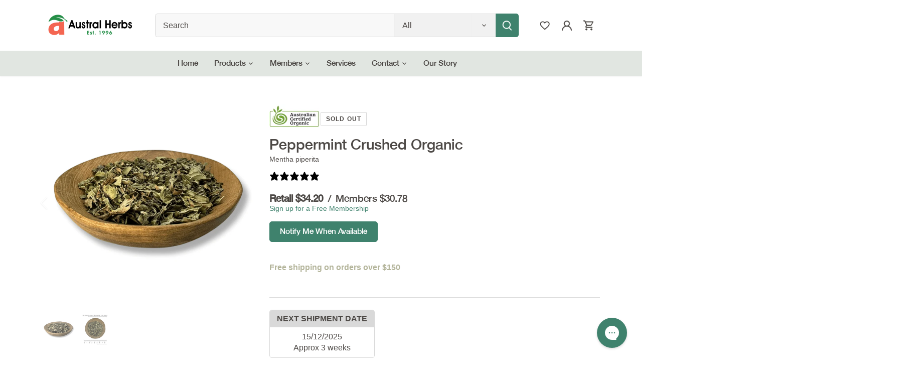

--- FILE ---
content_type: text/html; charset=utf-8
request_url: https://australherbs.com.au/products/peppermint-crushed-organic?variant=47414750609720
body_size: 77760
content:
<!doctype html>
<html class="no-js" lang="en">
  <head>
    <!-- Canopy 5.1.0 -->

    <meta charset="utf-8" />
<meta name="viewport" content="width=device-width,initial-scale=1.0" />
<meta http-equiv="X-UA-Compatible" content="IE=edge"><link rel="preconnect" href="https://cdn.shopify.com" crossorigin>
<link rel="preconnect" href="https://fonts.shopify.com" crossorigin>
<link rel="preconnect" href="https://monorail-edge.shopifysvc.com">
<link rel="dns-prefetch" href="https://static.klaviyo.com">
<link rel="dns-prefetch" href="https://www.clarity.ms">
<link rel="dns-prefetch" href="https://www.googletagmanager.com"><link rel="preload" href="//australherbs.com.au/cdn/shop/t/3/assets/vendor.min.js?v=137803223016851922661700604349" as="script">
<link rel="preload" href="//australherbs.com.au/cdn/shop/t/3/assets/theme.js?v=138755963361824398111761001663" as="script"><link rel="canonical" href="https://australherbs.com.au/products/peppermint-crushed-organic"><link rel="icon" href="//australherbs.com.au/cdn/shop/files/Artboard_3_1.png?crop=center&height=48&v=1693285668&width=48" type="image/png"><meta name="description" content="Buy Peppermint CRUSHED Organic online at Austral Herbs – Peppermint tea is 100% organic with many health benefits. Place order and we deliver anywhere in Australia.">

    <meta name="theme-color" content="#3f826d">
    <title>
      Peppermint Crushed Organic
      
      
       &ndash; Austral Herbs
    </title>

    <meta property="og:site_name" content="Austral Herbs">
<meta property="og:url" content="https://australherbs.com.au/products/peppermint-crushed-organic">
<meta property="og:title" content="Peppermint Crushed Organic">
<meta property="og:type" content="product">
<meta property="og:description" content="Buy Peppermint CRUSHED Organic online at Austral Herbs – Peppermint tea is 100% organic with many health benefits. Place order and we deliver anywhere in Australia."><meta property="og:image" content="http://australherbs.com.au/cdn/shop/files/PIC1_PEPMO-CRU_OMPLED0931HM_1200x1200.png?v=1761278652">
  <meta property="og:image:secure_url" content="https://australherbs.com.au/cdn/shop/files/PIC1_PEPMO-CRU_OMPLED0931HM_1200x1200.png?v=1761278652">
  <meta property="og:image:width" content="720">
  <meta property="og:image:height" content="720"><meta property="og:price:amount" content="34.20">
  <meta property="og:price:currency" content="AUD"><meta name="twitter:card" content="summary_large_image">
<meta name="twitter:title" content="Peppermint Crushed Organic">
<meta name="twitter:description" content="Buy Peppermint CRUSHED Organic online at Austral Herbs – Peppermint tea is 100% organic with many health benefits. Place order and we deliver anywhere in Australia.">

<style>
      
      
      
      
      
      
      
      
      
    </style>

    <link href="//australherbs.com.au/cdn/shop/t/3/assets/styles.css?v=107107266738313377911761001665" rel="stylesheet" type="text/css" media="all" />
    <link href="//australherbs.com.au/cdn/shop/t/3/assets/custom.css?v=61912657104210510381757890779" rel="stylesheet" type="text/css" media="all" />

    <script>
        document.documentElement.className = document.documentElement.className.replace('no-js', 'js');
        window.theme = window.theme || {};
        
        theme.money_format_with_code_preference = "${{amount}}";
        
        theme.money_format = "${{amount}}";
        theme.customerIsLoggedIn = false;

        
          theme.shippingCalcMoneyFormat = "${{amount}}";
        

        theme.strings = {
          previous: "Previous",
          next: "Next",
          close: "Close",
          addressError: "Error looking up that address",
          addressNoResults: "No results for that address",
          addressQueryLimit: "You have exceeded the Google API usage limit. Consider upgrading to a \u003ca href=\"https:\/\/developers.google.com\/maps\/premium\/usage-limits\"\u003ePremium Plan\u003c\/a\u003e.",
          authError: "There was a problem authenticating your Google Maps API Key.",
          shippingCalcSubmitButton: "Calculate shipping",
          shippingCalcSubmitButtonDisabled: "Calculating...",
          infiniteScrollCollectionLoading: "Loading more items...",
          infiniteScrollCollectionFinishedMsg : "No more items",
          infiniteScrollBlogLoading: "Loading more articles...",
          infiniteScrollBlogFinishedMsg : "No more articles",
          blogsShowTags: "Show tags",
          priceNonExistent: "Unavailable",
          buttonDefault: "Add to cart",
          buttonNoStock: "Out of stock",
          buttonNoVariant: "Unavailable",
          unitPriceSeparator: " \/ ",
          onlyXLeft: "[[ quantity ]] in stock",
          productAddingToCart: "Adding",
          productAddedToCart: "Added",
          quickbuyAdded: "Added to cart",
          cartSummary: "View cart",
          cartContinue: "Continue shopping",
          colorBoxPrevious: "Previous",
          colorBoxNext: "Next",
          colorBoxClose: "Close",
          imageSlider: "Image slider",
          confirmEmptyCart: "Are you sure you want to empty your cart?",
          inYourCart: "In your cart",
          removeFromCart: "Remove from cart",
          clearAll: "Clear all",
          layout_live_search_see_all: "See all results",
          general_quick_search_pages: "Pages",
          general_quick_search_no_results: "Sorry, we couldn\u0026#39;t find any results",
          products_labels_sold_out: "Sold Out",
          products_labels_sale: "Sale",
          maximumQuantity: "You can only have [quantity] in your cart",
          fullDetails: "Full details",
          cartConfirmRemove: "Are you sure you want to remove this item?"
        };

        theme.routes = {
          root_url: '/',
          account_url: '/account',
          account_login_url: '/account/login',
          account_logout_url: '/account/logout',
          account_recover_url: '/account/recover',
          account_register_url: '/account/register',
          account_addresses_url: '/account/addresses',
          collections_url: '/collections',
          all_products_collection_url: '/collections/all',
          search_url: '/search',
          cart_url: '/cart',
          cart_add_url: '/cart/add',
          cart_change_url: '/cart/change',
          cart_clear_url: '/cart/clear'
        };

        theme.scripts = {
          masonry: "\/\/australherbs.com.au\/cdn\/shop\/t\/3\/assets\/masonry.v3.2.2.min.js?v=35330930116813290231700604348",
          jqueryInfiniteScroll: "\/\/australherbs.com.au\/cdn\/shop\/t\/3\/assets\/jquery.infinitescroll.2.1.0.min.js?v=12654699346475808781700604349",
          underscore: "\/\/cdnjs.cloudflare.com\/ajax\/libs\/underscore.js\/1.6.0\/underscore-min.js",
          shopifyCommon: "\/\/australherbs.com.au\/cdn\/shopifycloud\/storefront\/assets\/themes_support\/shopify_common-5f594365.js",
          jqueryCart: "\/\/australherbs.com.au\/cdn\/shop\/t\/3\/assets\/shipping-calculator.v1.0.min.js?v=54722302898366399871700604350"
        };

      theme.settings = {
        cartType: "drawer-dynamic",
        membershipDiscountAmount: 10,
        vipMembershipDiscountAmount: 20,
        openCartDrawerOnMob: true,
        quickBuyType: "in-page",
        superscriptDecimals: false,
        currencyCodeEnabled: false
      }

      theme.variables = {
          is_b2b_customer: false,
          is_vip_customer: false,
      }

      let variant_data = {};
      let variant_label = {};
    </script><style data-shopify>
[data-value="blue"] { --swatch-background-color:#0000FF}[data-value="red"] { --swatch-background-color:#FF0000}[data-value="black"] { --swatch-background-color:#000000}</style>

    <script src="//australherbs.com.au/cdn/shop/t/3/assets/custom.js?v=49555940263058164091760415859" defer="defer"></script><script src="//australherbs.com.au/cdn/shop/t/3/assets/fst-widget.js?v=148321697927185115901700604349" defer></script>
      <link rel="stylesheet" href="//australherbs.com.au/cdn/shop/t/3/assets/fst-widget.css?v=157216759447919445831700604350"><script>
            (function(w,d,t,r,u)
             {var f,n,i;w[u]=w[u]||[],f=function()
               {var o={ti:"97114787", enableAutoSpaTracking: true};o.q=w[u],w[u]=new UET(o),w[u].push("pageLoad")},n=d.createElement(t),n.src=r,n.async=1,n.onload=n.onreadystatechange=function()
               {var s=this.readyState;s&&s!=="loaded"&&s!=="complete"||(f(),n.onload=n.onreadystatechange=null)},i=d.getElementsByTagName(t)[0],i.parentNode.insertBefore(n,i)})
              (window,document,"script","//bat.bing.com/bat.js","uetq");

            analytics.subscribe("checkout_completed", (event) => {
        uetq = uetq || [];
        uetq.push('event','purchase',
          {
              'revenue_value': event.data.checkout.totalPrice.amount,
            'currency' : event.data.checkout.currencyCode
          });
      });

      analytics.subscribe("checkout_started", (event) => {
      window.uetq = window.uetq || [];
      window.uetq.push("event", "BeginCheckout", {"revenue_value":event.data.checkout.totalPrice.amount,"currency":"AUD"});
      });
    </script>
    <script>
      window.uetq = window.uetq || [];
      window.uetq.push("event", "", {"revenue_value":Replace_with_Variable_Revenue_Function(),"currency":"AUD"});
    </script>

    <script>
      function uet_report_conversion() {
        window.uetq = window.uetq || [];
        window.uetq.push("event", "", {"revenue_value":Replace_with_Variable_Revenue_Function(),"currency":"AUD"});
      }
    </script><script>window.performance && window.performance.mark && window.performance.mark('shopify.content_for_header.start');</script><meta name="facebook-domain-verification" content="aaeaaotxokg3x76bd3za8rxvs38928">
<meta id="shopify-digital-wallet" name="shopify-digital-wallet" content="/81834803512/digital_wallets/dialog">
<meta name="shopify-checkout-api-token" content="8d68b47eac1ba1d6eec724b66bd67079">
<meta id="in-context-paypal-metadata" data-shop-id="81834803512" data-venmo-supported="false" data-environment="production" data-locale="en_US" data-paypal-v4="true" data-currency="AUD">
<link rel="alternate" type="application/json+oembed" href="https://australherbs.com.au/products/peppermint-crushed-organic.oembed">
<script async="async" src="/checkouts/internal/preloads.js?locale=en-AU"></script>
<link rel="preconnect" href="https://shop.app" crossorigin="anonymous">
<script async="async" src="https://shop.app/checkouts/internal/preloads.js?locale=en-AU&shop_id=81834803512" crossorigin="anonymous"></script>
<script id="apple-pay-shop-capabilities" type="application/json">{"shopId":81834803512,"countryCode":"AU","currencyCode":"AUD","merchantCapabilities":["supports3DS"],"merchantId":"gid:\/\/shopify\/Shop\/81834803512","merchantName":"Austral Herbs","requiredBillingContactFields":["postalAddress","email","phone"],"requiredShippingContactFields":["postalAddress","email","phone"],"shippingType":"shipping","supportedNetworks":["visa","masterCard","amex","jcb"],"total":{"type":"pending","label":"Austral Herbs","amount":"1.00"},"shopifyPaymentsEnabled":true,"supportsSubscriptions":true}</script>
<script id="shopify-features" type="application/json">{"accessToken":"8d68b47eac1ba1d6eec724b66bd67079","betas":["rich-media-storefront-analytics"],"domain":"australherbs.com.au","predictiveSearch":true,"shopId":81834803512,"locale":"en"}</script>
<script>var Shopify = Shopify || {};
Shopify.shop = "austral-herbs-prod.myshopify.com";
Shopify.locale = "en";
Shopify.currency = {"active":"AUD","rate":"1.0"};
Shopify.country = "AU";
Shopify.theme = {"name":"austral-herbs\/master","id":158279008568,"schema_name":"Canopy","schema_version":"5.1.0","theme_store_id":null,"role":"main"};
Shopify.theme.handle = "null";
Shopify.theme.style = {"id":null,"handle":null};
Shopify.cdnHost = "australherbs.com.au/cdn";
Shopify.routes = Shopify.routes || {};
Shopify.routes.root = "/";</script>
<script type="module">!function(o){(o.Shopify=o.Shopify||{}).modules=!0}(window);</script>
<script>!function(o){function n(){var o=[];function n(){o.push(Array.prototype.slice.apply(arguments))}return n.q=o,n}var t=o.Shopify=o.Shopify||{};t.loadFeatures=n(),t.autoloadFeatures=n()}(window);</script>
<script>
  window.ShopifyPay = window.ShopifyPay || {};
  window.ShopifyPay.apiHost = "shop.app\/pay";
  window.ShopifyPay.redirectState = null;
</script>
<script id="shop-js-analytics" type="application/json">{"pageType":"product"}</script>
<script defer="defer" async type="module" src="//australherbs.com.au/cdn/shopifycloud/shop-js/modules/v2/client.init-shop-cart-sync_D0dqhulL.en.esm.js"></script>
<script defer="defer" async type="module" src="//australherbs.com.au/cdn/shopifycloud/shop-js/modules/v2/chunk.common_CpVO7qML.esm.js"></script>
<script type="module">
  await import("//australherbs.com.au/cdn/shopifycloud/shop-js/modules/v2/client.init-shop-cart-sync_D0dqhulL.en.esm.js");
await import("//australherbs.com.au/cdn/shopifycloud/shop-js/modules/v2/chunk.common_CpVO7qML.esm.js");

  window.Shopify.SignInWithShop?.initShopCartSync?.({"fedCMEnabled":true,"windoidEnabled":true});

</script>
<script>
  window.Shopify = window.Shopify || {};
  if (!window.Shopify.featureAssets) window.Shopify.featureAssets = {};
  window.Shopify.featureAssets['shop-js'] = {"shop-cart-sync":["modules/v2/client.shop-cart-sync_D9bwt38V.en.esm.js","modules/v2/chunk.common_CpVO7qML.esm.js"],"init-fed-cm":["modules/v2/client.init-fed-cm_BJ8NPuHe.en.esm.js","modules/v2/chunk.common_CpVO7qML.esm.js"],"init-shop-email-lookup-coordinator":["modules/v2/client.init-shop-email-lookup-coordinator_pVrP2-kG.en.esm.js","modules/v2/chunk.common_CpVO7qML.esm.js"],"shop-cash-offers":["modules/v2/client.shop-cash-offers_CNh7FWN-.en.esm.js","modules/v2/chunk.common_CpVO7qML.esm.js","modules/v2/chunk.modal_DKF6x0Jh.esm.js"],"init-shop-cart-sync":["modules/v2/client.init-shop-cart-sync_D0dqhulL.en.esm.js","modules/v2/chunk.common_CpVO7qML.esm.js"],"init-windoid":["modules/v2/client.init-windoid_DaoAelzT.en.esm.js","modules/v2/chunk.common_CpVO7qML.esm.js"],"shop-toast-manager":["modules/v2/client.shop-toast-manager_1DND8Tac.en.esm.js","modules/v2/chunk.common_CpVO7qML.esm.js"],"pay-button":["modules/v2/client.pay-button_CFeQi1r6.en.esm.js","modules/v2/chunk.common_CpVO7qML.esm.js"],"shop-button":["modules/v2/client.shop-button_Ca94MDdQ.en.esm.js","modules/v2/chunk.common_CpVO7qML.esm.js"],"shop-login-button":["modules/v2/client.shop-login-button_DPYNfp1Z.en.esm.js","modules/v2/chunk.common_CpVO7qML.esm.js","modules/v2/chunk.modal_DKF6x0Jh.esm.js"],"avatar":["modules/v2/client.avatar_BTnouDA3.en.esm.js"],"shop-follow-button":["modules/v2/client.shop-follow-button_BMKh4nJE.en.esm.js","modules/v2/chunk.common_CpVO7qML.esm.js","modules/v2/chunk.modal_DKF6x0Jh.esm.js"],"init-customer-accounts-sign-up":["modules/v2/client.init-customer-accounts-sign-up_CJXi5kRN.en.esm.js","modules/v2/client.shop-login-button_DPYNfp1Z.en.esm.js","modules/v2/chunk.common_CpVO7qML.esm.js","modules/v2/chunk.modal_DKF6x0Jh.esm.js"],"init-shop-for-new-customer-accounts":["modules/v2/client.init-shop-for-new-customer-accounts_BoBxkgWu.en.esm.js","modules/v2/client.shop-login-button_DPYNfp1Z.en.esm.js","modules/v2/chunk.common_CpVO7qML.esm.js","modules/v2/chunk.modal_DKF6x0Jh.esm.js"],"init-customer-accounts":["modules/v2/client.init-customer-accounts_DCuDTzpR.en.esm.js","modules/v2/client.shop-login-button_DPYNfp1Z.en.esm.js","modules/v2/chunk.common_CpVO7qML.esm.js","modules/v2/chunk.modal_DKF6x0Jh.esm.js"],"checkout-modal":["modules/v2/client.checkout-modal_U_3e4VxF.en.esm.js","modules/v2/chunk.common_CpVO7qML.esm.js","modules/v2/chunk.modal_DKF6x0Jh.esm.js"],"lead-capture":["modules/v2/client.lead-capture_DEgn0Z8u.en.esm.js","modules/v2/chunk.common_CpVO7qML.esm.js","modules/v2/chunk.modal_DKF6x0Jh.esm.js"],"shop-login":["modules/v2/client.shop-login_CoM5QKZ_.en.esm.js","modules/v2/chunk.common_CpVO7qML.esm.js","modules/v2/chunk.modal_DKF6x0Jh.esm.js"],"payment-terms":["modules/v2/client.payment-terms_BmrqWn8r.en.esm.js","modules/v2/chunk.common_CpVO7qML.esm.js","modules/v2/chunk.modal_DKF6x0Jh.esm.js"]};
</script>
<script>(function() {
  var isLoaded = false;
  function asyncLoad() {
    if (isLoaded) return;
    isLoaded = true;
    var urls = ["https:\/\/config.gorgias.chat\/bundle-loader\/01HGY626W6GH81G2KM0KN6J6TX?source=shopify1click\u0026shop=austral-herbs-prod.myshopify.com","https:\/\/cdn.hextom.com\/js\/freeshippingbar.js?shop=austral-herbs-prod.myshopify.com","https:\/\/cdn.9gtb.com\/loader.js?g_cvt_id=5814fca1-dd3c-4614-8b2a-577ddfb7788b\u0026shop=austral-herbs-prod.myshopify.com"];
    for (var i = 0; i < urls.length; i++) {
      var s = document.createElement('script');
      s.type = 'text/javascript';
      s.async = true;
      s.src = urls[i];
      var x = document.getElementsByTagName('script')[0];
      x.parentNode.insertBefore(s, x);
    }
  };
  if(window.attachEvent) {
    window.attachEvent('onload', asyncLoad);
  } else {
    window.addEventListener('load', asyncLoad, false);
  }
})();</script>
<script id="__st">var __st={"a":81834803512,"offset":39600,"reqid":"dff2079d-dc35-4f5b-a20f-cd6dc2b690a9-1763948553","pageurl":"australherbs.com.au\/products\/peppermint-crushed-organic?variant=47414750609720","u":"1f57246d8e7c","p":"product","rtyp":"product","rid":8778590454072};</script>
<script>window.ShopifyPaypalV4VisibilityTracking = true;</script>
<script id="captcha-bootstrap">!function(){'use strict';const t='contact',e='account',n='new_comment',o=[[t,t],['blogs',n],['comments',n],[t,'customer']],c=[[e,'customer_login'],[e,'guest_login'],[e,'recover_customer_password'],[e,'create_customer']],r=t=>t.map((([t,e])=>`form[action*='/${t}']:not([data-nocaptcha='true']) input[name='form_type'][value='${e}']`)).join(','),a=t=>()=>t?[...document.querySelectorAll(t)].map((t=>t.form)):[];function s(){const t=[...o],e=r(t);return a(e)}const i='password',u='form_key',d=['recaptcha-v3-token','g-recaptcha-response','h-captcha-response',i],f=()=>{try{return window.sessionStorage}catch{return}},m='__shopify_v',_=t=>t.elements[u];function p(t,e,n=!1){try{const o=window.sessionStorage,c=JSON.parse(o.getItem(e)),{data:r}=function(t){const{data:e,action:n}=t;return t[m]||n?{data:e,action:n}:{data:t,action:n}}(c);for(const[e,n]of Object.entries(r))t.elements[e]&&(t.elements[e].value=n);n&&o.removeItem(e)}catch(o){console.error('form repopulation failed',{error:o})}}const l='form_type',E='cptcha';function T(t){t.dataset[E]=!0}const w=window,h=w.document,L='Shopify',v='ce_forms',y='captcha';let A=!1;((t,e)=>{const n=(g='f06e6c50-85a8-45c8-87d0-21a2b65856fe',I='https://cdn.shopify.com/shopifycloud/storefront-forms-hcaptcha/ce_storefront_forms_captcha_hcaptcha.v1.5.2.iife.js',D={infoText:'Protected by hCaptcha',privacyText:'Privacy',termsText:'Terms'},(t,e,n)=>{const o=w[L][v],c=o.bindForm;if(c)return c(t,g,e,D).then(n);var r;o.q.push([[t,g,e,D],n]),r=I,A||(h.body.append(Object.assign(h.createElement('script'),{id:'captcha-provider',async:!0,src:r})),A=!0)});var g,I,D;w[L]=w[L]||{},w[L][v]=w[L][v]||{},w[L][v].q=[],w[L][y]=w[L][y]||{},w[L][y].protect=function(t,e){n(t,void 0,e),T(t)},Object.freeze(w[L][y]),function(t,e,n,w,h,L){const[v,y,A,g]=function(t,e,n){const i=e?o:[],u=t?c:[],d=[...i,...u],f=r(d),m=r(i),_=r(d.filter((([t,e])=>n.includes(e))));return[a(f),a(m),a(_),s()]}(w,h,L),I=t=>{const e=t.target;return e instanceof HTMLFormElement?e:e&&e.form},D=t=>v().includes(t);t.addEventListener('submit',(t=>{const e=I(t);if(!e)return;const n=D(e)&&!e.dataset.hcaptchaBound&&!e.dataset.recaptchaBound,o=_(e),c=g().includes(e)&&(!o||!o.value);(n||c)&&t.preventDefault(),c&&!n&&(function(t){try{if(!f())return;!function(t){const e=f();if(!e)return;const n=_(t);if(!n)return;const o=n.value;o&&e.removeItem(o)}(t);const e=Array.from(Array(32),(()=>Math.random().toString(36)[2])).join('');!function(t,e){_(t)||t.append(Object.assign(document.createElement('input'),{type:'hidden',name:u})),t.elements[u].value=e}(t,e),function(t,e){const n=f();if(!n)return;const o=[...t.querySelectorAll(`input[type='${i}']`)].map((({name:t})=>t)),c=[...d,...o],r={};for(const[a,s]of new FormData(t).entries())c.includes(a)||(r[a]=s);n.setItem(e,JSON.stringify({[m]:1,action:t.action,data:r}))}(t,e)}catch(e){console.error('failed to persist form',e)}}(e),e.submit())}));const S=(t,e)=>{t&&!t.dataset[E]&&(n(t,e.some((e=>e===t))),T(t))};for(const o of['focusin','change'])t.addEventListener(o,(t=>{const e=I(t);D(e)&&S(e,y())}));const B=e.get('form_key'),M=e.get(l),P=B&&M;t.addEventListener('DOMContentLoaded',(()=>{const t=y();if(P)for(const e of t)e.elements[l].value===M&&p(e,B);[...new Set([...A(),...v().filter((t=>'true'===t.dataset.shopifyCaptcha))])].forEach((e=>S(e,t)))}))}(h,new URLSearchParams(w.location.search),n,t,e,['guest_login'])})(!1,!0)}();</script>
<script integrity="sha256-52AcMU7V7pcBOXWImdc/TAGTFKeNjmkeM1Pvks/DTgc=" data-source-attribution="shopify.loadfeatures" defer="defer" src="//australherbs.com.au/cdn/shopifycloud/storefront/assets/storefront/load_feature-81c60534.js" crossorigin="anonymous"></script>
<script crossorigin="anonymous" defer="defer" src="//australherbs.com.au/cdn/shopifycloud/storefront/assets/shopify_pay/storefront-65b4c6d7.js?v=20250812"></script>
<script data-source-attribution="shopify.dynamic_checkout.dynamic.init">var Shopify=Shopify||{};Shopify.PaymentButton=Shopify.PaymentButton||{isStorefrontPortableWallets:!0,init:function(){window.Shopify.PaymentButton.init=function(){};var t=document.createElement("script");t.src="https://australherbs.com.au/cdn/shopifycloud/portable-wallets/latest/portable-wallets.en.js",t.type="module",document.head.appendChild(t)}};
</script>
<script data-source-attribution="shopify.dynamic_checkout.buyer_consent">
  function portableWalletsHideBuyerConsent(e){var t=document.getElementById("shopify-buyer-consent"),n=document.getElementById("shopify-subscription-policy-button");t&&n&&(t.classList.add("hidden"),t.setAttribute("aria-hidden","true"),n.removeEventListener("click",e))}function portableWalletsShowBuyerConsent(e){var t=document.getElementById("shopify-buyer-consent"),n=document.getElementById("shopify-subscription-policy-button");t&&n&&(t.classList.remove("hidden"),t.removeAttribute("aria-hidden"),n.addEventListener("click",e))}window.Shopify?.PaymentButton&&(window.Shopify.PaymentButton.hideBuyerConsent=portableWalletsHideBuyerConsent,window.Shopify.PaymentButton.showBuyerConsent=portableWalletsShowBuyerConsent);
</script>
<script data-source-attribution="shopify.dynamic_checkout.cart.bootstrap">document.addEventListener("DOMContentLoaded",(function(){function t(){return document.querySelector("shopify-accelerated-checkout-cart, shopify-accelerated-checkout")}if(t())Shopify.PaymentButton.init();else{new MutationObserver((function(e,n){t()&&(Shopify.PaymentButton.init(),n.disconnect())})).observe(document.body,{childList:!0,subtree:!0})}}));
</script>
<link id="shopify-accelerated-checkout-styles" rel="stylesheet" media="screen" href="https://australherbs.com.au/cdn/shopifycloud/portable-wallets/latest/accelerated-checkout-backwards-compat.css" crossorigin="anonymous">
<style id="shopify-accelerated-checkout-cart">
        #shopify-buyer-consent {
  margin-top: 1em;
  display: inline-block;
  width: 100%;
}

#shopify-buyer-consent.hidden {
  display: none;
}

#shopify-subscription-policy-button {
  background: none;
  border: none;
  padding: 0;
  text-decoration: underline;
  font-size: inherit;
  cursor: pointer;
}

#shopify-subscription-policy-button::before {
  box-shadow: none;
}

      </style>

<script>window.performance && window.performance.mark && window.performance.mark('shopify.content_for_header.end');</script><!-- begin-boost-pfs-filter-css -->
    <link rel="preload stylesheet" href="//australherbs.com.au/cdn/shop/t/3/assets/boost-pfs-instant-search.css?v=164275944447963418191700604358" as="style"><link href="//australherbs.com.au/cdn/shop/t/3/assets/boost-pfs-custom.css?v=79579138159661985691700604358" rel="stylesheet" type="text/css" media="all" />
<style data-id="boost-pfs-style">
    .boost-pfs-filter-option-title-text {color: rgba(76,72,69,1);font-size: 16px;font-weight: 400;font-family: Helvetica Neue;}

   .boost-pfs-filter-tree-v .boost-pfs-filter-option-title-text:before {border-top-color: rgba(76,72,69,1);}
    .boost-pfs-filter-tree-v .boost-pfs-filter-option.boost-pfs-filter-option-collapsed .boost-pfs-filter-option-title-text:before {border-bottom-color: rgba(76,72,69,1);}
    .boost-pfs-filter-tree-h .boost-pfs-filter-option-title-heading:before {border-right-color: rgba(76,72,69,1);
        border-bottom-color: rgba(76,72,69,1);}

    .boost-pfs-filter-refine-by .boost-pfs-filter-option-title h3 {color: rgba(76,72,69,1);}

    .boost-pfs-filter-option-content .boost-pfs-filter-option-item-list .boost-pfs-filter-option-item button,
    .boost-pfs-filter-option-content .boost-pfs-filter-option-item-list .boost-pfs-filter-option-item .boost-pfs-filter-button,
    .boost-pfs-filter-option-range-amount input,
    .boost-pfs-filter-tree-v .boost-pfs-filter-refine-by .boost-pfs-filter-refine-by-items .refine-by-item,
    .boost-pfs-filter-refine-by-wrapper-v .boost-pfs-filter-refine-by .boost-pfs-filter-refine-by-items .refine-by-item,
    .boost-pfs-filter-refine-by .boost-pfs-filter-option-title,
    .boost-pfs-filter-refine-by .boost-pfs-filter-refine-by-items .refine-by-item>a,
    .boost-pfs-filter-refine-by>span,
    .boost-pfs-filter-clear,
    .boost-pfs-filter-clear-all{color: rgba(76,72,69,1);font-size: 16px;font-family: Helvetica Neue;}
    .boost-pfs-filter-tree-h .boost-pfs-filter-pc .boost-pfs-filter-refine-by-items .refine-by-item .boost-pfs-filter-clear .refine-by-type,
    .boost-pfs-filter-refine-by-wrapper-h .boost-pfs-filter-pc .boost-pfs-filter-refine-by-items .refine-by-item .boost-pfs-filter-clear .refine-by-type {color: rgba(76,72,69,1);}

    .boost-pfs-filter-option-multi-level-collections .boost-pfs-filter-option-multi-level-list .boost-pfs-filter-option-item .boost-pfs-filter-button-arrow .boost-pfs-arrow:before,
    .boost-pfs-filter-option-multi-level-tag .boost-pfs-filter-option-multi-level-list .boost-pfs-filter-option-item .boost-pfs-filter-button-arrow .boost-pfs-arrow:before {border-right: 1px solid rgba(76,72,69,1);
        border-bottom: 1px solid rgba(76,72,69,1);}

    .boost-pfs-filter-refine-by-wrapper-v .boost-pfs-filter-refine-by .boost-pfs-filter-refine-by-items .refine-by-item .boost-pfs-filter-clear:after,
    .boost-pfs-filter-refine-by-wrapper-v .boost-pfs-filter-refine-by .boost-pfs-filter-refine-by-items .refine-by-item .boost-pfs-filter-clear:before,
    .boost-pfs-filter-tree-v .boost-pfs-filter-refine-by .boost-pfs-filter-refine-by-items .refine-by-item .boost-pfs-filter-clear:after,
    .boost-pfs-filter-tree-v .boost-pfs-filter-refine-by .boost-pfs-filter-refine-by-items .refine-by-item .boost-pfs-filter-clear:before,
    .boost-pfs-filter-refine-by-wrapper-h .boost-pfs-filter-pc .boost-pfs-filter-refine-by-items .refine-by-item .boost-pfs-filter-clear:after,
    .boost-pfs-filter-refine-by-wrapper-h .boost-pfs-filter-pc .boost-pfs-filter-refine-by-items .refine-by-item .boost-pfs-filter-clear:before,
    .boost-pfs-filter-tree-h .boost-pfs-filter-pc .boost-pfs-filter-refine-by-items .refine-by-item .boost-pfs-filter-clear:after,
    .boost-pfs-filter-tree-h .boost-pfs-filter-pc .boost-pfs-filter-refine-by-items .refine-by-item .boost-pfs-filter-clear:before {border-top-color: rgba(76,72,69,1);}
    .boost-pfs-filter-option-range-slider .noUi-value-horizontal {color: rgba(76,72,69,1);}

    .boost-pfs-filter-tree-mobile-button button,
    .boost-pfs-filter-top-sorting-mobile button {font-size: 16px !important;font-family: Helvetica Neue !important;}
    .boost-pfs-filter-top-sorting-mobile button>span:after {}
  </style>

    <!-- end-boost-pfs-filter-css -->

    <!-- begin-boost-pfs-js -->
    <script>
  /* Declare bcSfFilterConfig variable */
  var boostPFSAppConfig = {
    api: {
      filterUrl: 'https://services.mybcapps.com/bc-sf-filter/filter',
      searchUrl: 'https://services.mybcapps.com/bc-sf-filter/search',
      suggestionUrl: 'https://services.mybcapps.com/bc-sf-filter/search/suggest',
      productsUrl: 'https://services.mybcapps.com/bc-sf-filter/search/products',
      analyticsUrl: 'https://lambda.mybcapps.com/e'
    },
    shop: {
      name: 'Austral Herbs',
      url: 'https://australherbs.com.au',
      domain: 'austral-herbs-prod.myshopify.com',
      currency: 'AUD',
      money_format: "\u0026#36;{{amount}}",
      money_format_with_currency: "\u0026#36;{{amount}} AUD"
    },
    general: {
      file_url: "//australherbs.com.au/cdn/shop/files/?15766",
      asset_url: "//australherbs.com.au/cdn/shop/t/3/assets/boost-pfs.js?15766",
      collection_id: 0,
      collection_handle: "",
      collection_product_count: 0,
      
      
      product_id: 8778590454072,
      
      theme_id: 158279008568,
      collection_tags: null,
      current_tags: null,
      default_sort_by: "",
      swatch_extension: "png",
      no_image_url: "//australherbs.com.au/cdn/shop/t/3/assets/boost-pfs-no-image.gif?v=45510820439899768411700604350",
      search_term: "",
      template: "product",currencies: ["AUD"],
      current_currency:"AUD",published_locales: {"en":true},
      current_locale:"en",
      isInitFilter:false,
      addOnVisualMerchandising: "visual-merchandising"
    },
    
    settings: {"general":{"productAndVariantAvailable":false,"availableAfterFiltering":false,"activeFilterScrollbar":true,"showFilterOptionCount":true,"showSingleOption":false,"showOutOfStockOption":false,"collapseOnPCByDefault":false,"collapseOnMobileByDefault":false,"keepToggleState":true,"showRefineBy":true,"capitalizeFilterOptionValues":true,"paginationType":"default","showLoading":false,"activeScrollToTop":true,"enableAjaxCart":true,"ajaxCartStyle":"slide","selectOptionInProductItem":false,"filterTreeVerticalStyle":"style-default","filterTreeHorizontalStyle":"style1","filterTreeMobileStyle":"style2","stickyFilterOnDesktop":false,"stickyFilterOnMobile":false,"changeMobileButtonLabel":false,"sortingAvailableFirst":true,"customSortingList":"relevance|title-ascending|best-selling|price-descending|title-descending|price-ascending","showVariantImageBasedOn":"","addCollectionToProductUrl":true,"showVariantImageBasedOnSelectedFilter":"","urlScheme":1,"isShortenUrlParam":false,"enableCollectionSearch":true},"search":{"enableSuggestion":true,"showSuggestionProductVendor":false,"showSuggestionProductPrice":true,"showSuggestionProductSalePrice":true,"showSuggestionProductSku":true,"showSuggestionProductImage":true,"enableFuzzy":true,"productAvailable":false,"suggestionBlocks":[{"type":"suggestions","label":"Popular suggestions","status":"active","number":5},{"type":"collections","label":"Collections","status":"active","number":3,"excludedValues":[]},{"type":"products","label":"Products","status":"active","number":6},{"type":"pages","label":"Blog & Pages","status":"active","number":3}],"searchBoxOnclick":{"recentSearch":{"label":"Recent searches","status":true,"number":"3"},"searchTermSuggestion":{"label":"Popular searches","status":false,"data":[],"backup":[],"type":"manually"},"productSuggestion":{"label":"Trending products","status":false,"data":[],"backup":[],"type":"manually"}},"suggestionNoResult":{"search_terms":{"label":"Check out some of these popular searches","status":false,"data":["ginger","nettle","rose","chamomile","cinnamon","rosehip","peppermint","dandelion","hibiscus","organic"],"type":"based_on_data","backup":[]},"products":{"label":"Trending products","status":false,"data":["cardamom-pods-organic","liquorice-root-organic","lions-mane-mushroom-powder-organic","vanilla-powder-organic","rooibos-organic","raspberry-leaf-organic","peppermint-leaf-organic","lemon-grass-organic","chamomile-flowers-organic","ashwaganda-powder-organic"],"type":"based_on_data","backup":[]}},"scopedSuggestions":{"applyScopedSuggestion":false},"suggestionStyle":"style2","suggestionStyle1ProductItemType":"list","suggestionStyle1ProductPosition":"none","suggestionStyle1ProductPerRow":"1","suggestionStyle2ProductItemType":"list","suggestionStyle2ProductPosition":"right","suggestionStyle2ProductPerRow":"2","suggestionStyle3ProductItemType":"list","suggestionStyle3ProductPosition":"right","suggestionStyle3ProductPerRow":"3","searchPanelBlocks":{"searchTermSuggestions":{"label":"Check out some of these popular searches","searchTermList":["ginger","nettle","rose","chamomile","cinnamon","rosehip","peppermint","dandelion","hibiscus","organic"],"backup":[],"type":"based_on_data"},"mostPopularProducts":{"label":"Trending products","productList":["cardamom-pods-organic","liquorice-root-organic","lions-mane-mushroom-powder-organic","vanilla-powder-organic","rooibos-organic","raspberry-leaf-organic","peppermint-leaf-organic","lemon-grass-organic","chamomile-flowers-organic","ashwaganda-powder-organic"],"backup":[],"type":"based_on_data"},"collections":{"excludedValues":[]}}},"backSettings":{"offSensitive":false},"actionlist":{"qvBtnBackgroundColor":"rgba(255||255||255||1)","qvBtnTextColor":"rgba(61||66||70||1)","qvBtnBorderColor":"rgba(255||255||255||1)","qvBtnHoverBackgroundColor":"rgba(61||66||70||1)","qvBtnHoverTextColor":"rgba(255||255||255||1)","qvBtnHoverBorderColor":"rgba(61||66||70||1)","atcBtnBackgroundColor":"rgba(0||0||0||1)","atcBtnTextColor":"rgba(255||255||255||1)","atcBtnBorderColor":"rgba(0||0||0||1)","atcBtnHoverBackgroundColor":"rgba(61||66||70||1)","atcBtnHoverTextColor":"rgba(255||255||255||1)","atcBtnHoverBorderColor":"rgba(61||66||70||1)","alStyle":"bc-al-style4","qvEnable":true,"atcEnable":true},"labelTranslations":{"en":{"refine":"Refine By","refineMobile":"Refine By","refineMobileCollapse":"Hide Filter","clear":"Clear","clearAll":"Clear All","viewMore":"View More","viewLess":"View Less","apply":"Apply","applyAll":"Apply All","close":"Close","back":"Back","showLimit":"Show","collectionAll":"All","under":"Under","above":"Above","ratingStar":"Star","ratingStars":"Stars","ratingUp":"& Up","showResult":"Show result","searchOptions":"Search Options","inCollectionSearch":"Search for products in this collection","loadPreviousPage":"Load Previous Page","listView":"List view","gridView":"Grid view","gridViewColumns":"Grid view {{ count }} Columns","loadMore":"Load more {{ amountProduct }} Products","loadMoreTotal":"{{ from }} - {{ to }} of {{ total }} Products","sortByOptions":{"sorting":"Sort by","relevance":"Relevance","title-ascending":"A to Z","best-selling":"Best selling","price-descending":"Price Highest to Lowest","title-descending":"Z to A","price-ascending":"Price Lowest to Highest"},"recommendation":{"cartpage-817781":"Trending now","cartpage-876670":"Just dropped","productpage-156772":"You may also like"},"search":{"generalTitle":"General Title (when no search term)","resultHeader":"Search results for \"{{ terms }}\"","resultNumber":"Showing {{ count }} results for \"{{ terms }}\"","seeAllProducts":"See all products","resultEmpty":"We are sorry! We couldn't find results for \"{{ terms }}\".\nBut don't give up – check the spelling or try less specific search terms.","resultEmptyWithSuggestion":"Sorry, nothing found for \"{{ terms }}\". Check out these items instead?","searchTotalResult":"Showing {{ count }} result","searchTotalResults":"Showing {{ count }} results","searchPanelProduct":"Products","searchPanelCollection":"Collections","searchPanelPage":"Blogs & Pages","searchTipsTitle":"Search tips","searchTipsContent":"Please double-check your spelling.\nUse more generic search terms.\nEnter fewer keywords.\nTry searching by product type, brand, model number or product feature."},"suggestion":{"viewAll":"View all {{ count }} products","didYouMean":"Did you mean: {{ terms }}","searchBoxPlaceholder":"Search","suggestQuery":"Show {{ count }} results for {{ terms }}","instantSearchSuggestionsLabel":"Popular suggestions","instantSearchCollectionsLabel":"Collections","instantSearchProductsLabel":"Products","instantSearchPagesLabel":"Blog & Pages","searchBoxOnclickRecentSearchLabel":"Recent searches","searchBoxOnclickSearchTermLabel":"Popular searches","searchBoxOnclickProductsLabel":"Trending products","noSearchResultSearchTermLabel":"Check out some of these popular searches","noSearchResultProductsLabel":"Trending products"},"error":{"noFilterResult":"Sorry, no products matched your selection","noSearchResult":"Sorry, no products matched the keyword","noProducts":"No products found in this collection","noSuggestionResult":"Sorry, nothing found for \"{{ terms }}\".","noSuggestionProducts":"Sorry, nothing found for \"{{ terms }}\"."},"action_list":{"qvBtnLabel":"Quick View","qvAddToCartBtnLabel":"Add To Cart","qvSoldOutLabel":"Sold Out","qvSaleLabel":"Sale","qvViewFullDetails":"View Full Details","qvQuantity":"Quantity","atcAvailableLabel":"Add to Cart","atcSelectOptionsLabel":"Select Options","atcSoldOutLabel":"Sold Out","atcMiniCartSubtotalLabel":"Subtotal","atcMiniCartCheckoutLabel":"Checkout","atcMiniCartShopingCartLabel":"Your Cart","atcMiniCartEmptyCartLabel":"Your Cart Is Currently Empty","atcMiniCartViewCartLabel":"View cart","atcAddingToCartBtnLabel":"Adding","atcAddedToCartBtnLabel":"Added!","atcMiniCartCountItemLabel":"item","atcMiniCartCountItemLabelPlural":"items"},"defaultTheme":{"toolbarViewAs":"View as","toolbarProduct":"Product","toolbarProducts":"Products","productItemSoldOut":"Sold out","productItemSale":"Sale","productItemFrom":"from"},"recentlyViewed":{"recentProductHeading":"Recently Viewed Products"},"mostPopular":{"popularProductsHeading":"Popular Products"}}},"label":{"inCollectionSearch":"Search for products in this collection","sortByOptions":{"relevance":"Relevance","title-ascending":"A to Z","best-selling":"Best selling","price-descending":"Price Highest to Lowest","title-descending":"Z to A","price-ascending":"Price Lowest to Highest"},"recommendation":{"cartpage-817781":"Trending now","cartpage-876670":"Just dropped","productpage-156772":"You may also like"},"search":{},"suggestion":{"instantSearchSuggestionsLabel":"Popular suggestions","instantSearchCollectionsLabel":"Collections","instantSearchProductsLabel":"Products","instantSearchPagesLabel":"Blog & Pages","searchBoxOnclickRecentSearchLabel":"Recent searches","searchBoxOnclickSearchTermLabel":"Popular searches","searchBoxOnclickProductsLabel":"Trending products","noSearchResultSearchTermLabel":"Check out some of these popular searches","noSearchResultProductsLabel":"Trending products"},"error":{},"action_list":{},"defaultTheme":{},"recentlyViewed":{},"mostPopular":{}},"searchEmptyResultMessages":{},"style":{"filterTitleTextColor":"rgba(76||72||69||1)","filterTitleFontSize":16,"filterTitleFontWeight":400,"filterTitleFontTransform":"","filterTitleFontFamily":"Helvetica Neue","filterOptionTextColor":"rgba(76||72||69||1)","filterOptionFontSize":16,"filterOptionFontFamily":"Helvetica Neue","filterMobileButtonTextColor":"","filterMobileButtonFontSize":16,"filterMobileButtonFontWeight":"","filterMobileButtonFontTransform":"","filterMobileButtonFontFamily":"Helvetica Neue","filterMobileButtonBackgroundColor":""}},
    
    swatch_settings: {
      
    },
    
    default_sort_order: {"search":"relevance","all":"best-selling"},
    
  };
  function mergeObject(obj1, obj2){
    var obj3 = {};
    for (var attr in obj1) { obj3[attr] = obj1[attr]; }
    for (var attr in obj2) { obj3[attr] = obj2[attr]; }
    return obj3;
  }
  if (typeof boostPFSConfig == 'undefined') {
    boostPFSConfig = {};
  }
  if (typeof boostPFSAppConfig != 'undefined') {
    boostPFSConfig = mergeObject(boostPFSConfig, boostPFSAppConfig);
  }
  if (typeof boostPFSThemeConfig != 'undefined') {
    boostPFSConfig = mergeObject(boostPFSConfig, boostPFSThemeConfig);
  }
</script>

<!-- Include Resources --><script defer src="//australherbs.com.au/cdn/shop/t/3/assets/boost-pfs-core-instant-search.js?v=44366549749478834391700604349"></script>
  <script defer src="//australherbs.com.au/cdn/shop/t/3/assets/boost-pfs-instant-search.js?v=2722461552255017451759884347"></script><!-- Initialize App -->
<script defer src="//australherbs.com.au/cdn/shop/t/3/assets/boost-pfs-init.js?v=12235309462820101021736996386"></script>



  <!-- Instant search no result JSON data -->
  <script type="application/json" id="boost-pfs-instant-search-products-not-found-json">
	{
		"search_terms": ["ginger","nettle","rose","chamomile","cinnamon","rosehip","peppermint","dandelion","hibiscus","organic"],
		"products": [{"id":8778549952824,"title":"Cardamom Pods Organic","handle":"cardamom-pods-organic","description":"\u003cp\u003eEnhance the quality of your food, beverage, and wellness products with our Organic Cardamom Pods. Sourced from the best organic farms, these whole cardamom pods are handpicked to ensure an authentic, aromatic flavour and exceptional quality, making them the ideal ingredient for a wide range of applications.\u003cbr\u003e\u003cbr\u003eWith a distinctively sweet, citrusy flavour, our high-quality organic cardamom pods are perfect for teas, baked goods, spice blends, and luxury beverages. Whether you're crafting specialty lattes or spiced wellness teas, these pods offer a reliable, natural flavour profile that elevates any creation.\u003cbr\u003e\u003cbr\u003eOur dried organic cardamom pods are carefully packaged to preserve their freshness and aroma, available in bulk quantities or smaller sizes to suit your needs. From whole pods to ground spice, the uses of cardamom pods are endless, providing versatile solutions for every purpose.\u003cbr\u003e\u003cbr\u003eChoose Organic Cardamom Pods to bring natural, premium flavour to your recipes and enhance every creation with exceptional taste and quality.\u003c\/p\u003e","published_at":"2023-10-17T10:04:58+11:00","created_at":"2023-10-17T10:04:58+11:00","vendor":"austral-herbs","type":"Retail","tags":["pfs:hidden:exclude"],"price":2868,"price_min":2868,"price_max":71609,"available":false,"price_varies":true,"compare_at_price":null,"compare_at_price_min":0,"compare_at_price_max":0,"compare_at_price_varies":false,"variants":[{"id":50376470692152,"title":"10kg","option1":"10kg","option2":null,"option3":null,"sku":"XCARDO10KG","requires_shipping":true,"taxable":false,"featured_image":null,"available":false,"name":"Cardamom Pods Organic - 10kg","public_title":"10kg","options":["10kg"],"price":71609,"weight":10000,"compare_at_price":null,"inventory_management":"shopify","barcode":"","requires_selling_plan":false,"selling_plan_allocations":[],"quantity_rule":{"min":1,"max":null,"increment":1}},{"id":50376470724920,"title":"5kg","option1":"5kg","option2":null,"option3":null,"sku":"XCARDO5KG","requires_shipping":true,"taxable":false,"featured_image":null,"available":false,"name":"Cardamom Pods Organic - 5kg","public_title":"5kg","options":["5kg"],"price":36507,"weight":5000,"compare_at_price":null,"inventory_management":"shopify","barcode":"","requires_selling_plan":false,"selling_plan_allocations":[],"quantity_rule":{"min":1,"max":null,"increment":1}},{"id":47414776201528,"title":"1kg","option1":"1kg","option2":null,"option3":null,"sku":"XCARDO1000","requires_shipping":true,"taxable":false,"featured_image":null,"available":false,"name":"Cardamom Pods Organic - 1kg","public_title":"1kg","options":["1kg"],"price":7390,"weight":1000,"compare_at_price":null,"inventory_management":"shopify","barcode":"","requires_selling_plan":false,"selling_plan_allocations":[],"quantity_rule":{"min":1,"max":null,"increment":1}},{"id":47416762106168,"title":"500g","option1":"500g","option2":null,"option3":null,"sku":"XCARDO500","requires_shipping":true,"taxable":false,"featured_image":null,"available":false,"name":"Cardamom Pods Organic - 500g","public_title":"500g","options":["500g"],"price":4249,"weight":500,"compare_at_price":null,"inventory_management":"shopify","barcode":null,"requires_selling_plan":false,"selling_plan_allocations":[],"quantity_rule":{"min":1,"max":null,"increment":1}},{"id":47416762138936,"title":"250g","option1":"250g","option2":null,"option3":null,"sku":"XCARDO250","requires_shipping":true,"taxable":false,"featured_image":null,"available":false,"name":"Cardamom Pods Organic - 250g","public_title":"250g","options":["250g"],"price":2868,"weight":250,"compare_at_price":null,"inventory_management":"shopify","barcode":"","requires_selling_plan":false,"selling_plan_allocations":[],"quantity_rule":{"min":1,"max":null,"increment":1}}],"images":["\/\/australherbs.com.au\/cdn\/shop\/files\/PIC1_CARDO_OELFRWO666CZ.png?v=1761279083","\/\/australherbs.com.au\/cdn\/shop\/files\/PIC2_CARDO_OELFRWO666CZ.png?v=1761279083"],"featured_image":"\/\/australherbs.com.au\/cdn\/shop\/files\/PIC1_CARDO_OELFRWO666CZ.png?v=1761279083","options":["Select A Weight"],"media":[{"alt":null,"id":43266212921656,"position":1,"preview_image":{"aspect_ratio":1.0,"height":720,"width":720,"src":"\/\/australherbs.com.au\/cdn\/shop\/files\/PIC1_CARDO_OELFRWO666CZ.png?v=1761279083"},"aspect_ratio":1.0,"height":720,"media_type":"image","src":"\/\/australherbs.com.au\/cdn\/shop\/files\/PIC1_CARDO_OELFRWO666CZ.png?v=1761279083","width":720},{"alt":null,"id":43266212954424,"position":2,"preview_image":{"aspect_ratio":1.0,"height":720,"width":720,"src":"\/\/australherbs.com.au\/cdn\/shop\/files\/PIC2_CARDO_OELFRWO666CZ.png?v=1761279083"},"aspect_ratio":1.0,"height":720,"media_type":"image","src":"\/\/australherbs.com.au\/cdn\/shop\/files\/PIC2_CARDO_OELFRWO666CZ.png?v=1761279083","width":720}],"requires_selling_plan":false,"selling_plan_groups":[],"content":"\u003cp\u003eEnhance the quality of your food, beverage, and wellness products with our Organic Cardamom Pods. Sourced from the best organic farms, these whole cardamom pods are handpicked to ensure an authentic, aromatic flavour and exceptional quality, making them the ideal ingredient for a wide range of applications.\u003cbr\u003e\u003cbr\u003eWith a distinctively sweet, citrusy flavour, our high-quality organic cardamom pods are perfect for teas, baked goods, spice blends, and luxury beverages. Whether you're crafting specialty lattes or spiced wellness teas, these pods offer a reliable, natural flavour profile that elevates any creation.\u003cbr\u003e\u003cbr\u003eOur dried organic cardamom pods are carefully packaged to preserve their freshness and aroma, available in bulk quantities or smaller sizes to suit your needs. From whole pods to ground spice, the uses of cardamom pods are endless, providing versatile solutions for every purpose.\u003cbr\u003e\u003cbr\u003eChoose Organic Cardamom Pods to bring natural, premium flavour to your recipes and enhance every creation with exceptional taste and quality.\u003c\/p\u003e"},{"id":8778564698424,"title":"Liquorice Root Organic","handle":"liquorice-root-organic","description":"\u003cp\u003eDiscover the sweet, soothing benefits of Certified Organic Liquorice Root - a time-honoured herb prized for its natural sweetness and supportive properties. Known for its earthy, slightly sweet flavour, organic liquorice root has been used for centuries in both traditional medicine and culinary applications. Whether you're brewing a comforting tea or creating your own herbal blends, this root brings a unique, rich taste that's both delicious and therapeutic.\u003cbr\u003e\u003cbr\u003eOur Certified Organic Liquorice Root is carefully harvested from organic farms, ensuring it's free from pesticides and chemicals. The root is sustainably sourced, preserving its natural potency and ensuring you get a product that's as pure as it is effective. Rich in antioxidants and anti-inflammatory compounds, liquorice root is often used to support digestive health, soothe the throat, and balance blood sugar levels. It's also known to promote respiratory wellness and support the immune system.\u003cbr\u003e\u003cbr\u003eLiquorice root can be enjoyed as a tea, chewed directly, or added to herbal tinctures and syrups. Its natural sweetness makes it a great alternative to sugar in many recipes, offering both flavour and health benefits in every serving.\u003cbr\u003e\u003cbr\u003eAdd Certified Organic Liquorice Root to your wellness routine today and embrace the many benefits this powerful herb has to offer - naturally, and organically.\u003c\/p\u003e","published_at":"2023-10-17T10:14:35+11:00","created_at":"2023-10-17T10:14:35+11:00","vendor":"austral-herbs","type":"Retail","tags":["industry-culinary","industry-tea","pfs:hidden:exclude"],"price":1238,"price_min":1238,"price_max":30911,"available":false,"price_varies":true,"compare_at_price":null,"compare_at_price_min":0,"compare_at_price_max":0,"compare_at_price_varies":false,"variants":[{"id":50365197943096,"title":"10kg","option1":"10kg","option2":null,"option3":null,"sku":"XLIQO10KG","requires_shipping":true,"taxable":false,"featured_image":null,"available":false,"name":"Liquorice Root Organic - 10kg","public_title":"10kg","options":["10kg"],"price":30911,"weight":10000,"compare_at_price":null,"inventory_management":"shopify","barcode":"","requires_selling_plan":false,"selling_plan_allocations":[],"quantity_rule":{"min":1,"max":null,"increment":1}},{"id":50365197975864,"title":"5kg","option1":"5kg","option2":null,"option3":null,"sku":"XLIQO5KG","requires_shipping":true,"taxable":false,"featured_image":null,"available":false,"name":"Liquorice Root Organic - 5kg","public_title":"5kg","options":["5kg"],"price":15759,"weight":5000,"compare_at_price":null,"inventory_management":"shopify","barcode":"","requires_selling_plan":false,"selling_plan_allocations":[],"quantity_rule":{"min":1,"max":null,"increment":1}},{"id":47414765257016,"title":"1kg","option1":"1kg","option2":null,"option3":null,"sku":"XLIQO1000","requires_shipping":true,"taxable":false,"featured_image":null,"available":false,"name":"Liquorice Root Organic - 1kg","public_title":"1kg","options":["1kg"],"price":3190,"weight":1000,"compare_at_price":null,"inventory_management":"shopify","barcode":"","requires_selling_plan":false,"selling_plan_allocations":[],"quantity_rule":{"min":1,"max":null,"increment":1}},{"id":47416738185528,"title":"500g","option1":"500g","option2":null,"option3":null,"sku":"XLIQO500","requires_shipping":true,"taxable":false,"featured_image":null,"available":false,"name":"Liquorice Root Organic - 500g","public_title":"500g","options":["500g"],"price":1834,"weight":500,"compare_at_price":null,"inventory_management":"shopify","barcode":"","requires_selling_plan":false,"selling_plan_allocations":[],"quantity_rule":{"min":1,"max":null,"increment":1}},{"id":47416738218296,"title":"250g","option1":"250g","option2":null,"option3":null,"sku":"XLIQO250","requires_shipping":true,"taxable":false,"featured_image":null,"available":false,"name":"Liquorice Root Organic - 250g","public_title":"250g","options":["250g"],"price":1238,"weight":250,"compare_at_price":null,"inventory_management":"shopify","barcode":"","requires_selling_plan":false,"selling_plan_allocations":[],"quantity_rule":{"min":1,"max":null,"increment":1}}],"images":["\/\/australherbs.com.au\/cdn\/shop\/files\/Pic1_LIQO-INDIA_OLIGGROFOT01175CO_1_1.png?v=1761278944","\/\/australherbs.com.au\/cdn\/shop\/files\/Pic2_LIQO-INDIA_OLIGGROFOT01175CO_1.png?v=1761278944"],"featured_image":"\/\/australherbs.com.au\/cdn\/shop\/files\/Pic1_LIQO-INDIA_OLIGGROFOT01175CO_1_1.png?v=1761278944","options":["Select A Weight"],"media":[{"alt":null,"id":42518613754168,"position":1,"preview_image":{"aspect_ratio":1.0,"height":720,"width":720,"src":"\/\/australherbs.com.au\/cdn\/shop\/files\/Pic1_LIQO-INDIA_OLIGGROFOT01175CO_1_1.png?v=1761278944"},"aspect_ratio":1.0,"height":720,"media_type":"image","src":"\/\/australherbs.com.au\/cdn\/shop\/files\/Pic1_LIQO-INDIA_OLIGGROFOT01175CO_1_1.png?v=1761278944","width":720},{"alt":null,"id":42309635080504,"position":2,"preview_image":{"aspect_ratio":1.0,"height":720,"width":720,"src":"\/\/australherbs.com.au\/cdn\/shop\/files\/Pic2_LIQO-INDIA_OLIGGROFOT01175CO_1.png?v=1761278944"},"aspect_ratio":1.0,"height":720,"media_type":"image","src":"\/\/australherbs.com.au\/cdn\/shop\/files\/Pic2_LIQO-INDIA_OLIGGROFOT01175CO_1.png?v=1761278944","width":720}],"requires_selling_plan":false,"selling_plan_groups":[],"content":"\u003cp\u003eDiscover the sweet, soothing benefits of Certified Organic Liquorice Root - a time-honoured herb prized for its natural sweetness and supportive properties. Known for its earthy, slightly sweet flavour, organic liquorice root has been used for centuries in both traditional medicine and culinary applications. Whether you're brewing a comforting tea or creating your own herbal blends, this root brings a unique, rich taste that's both delicious and therapeutic.\u003cbr\u003e\u003cbr\u003eOur Certified Organic Liquorice Root is carefully harvested from organic farms, ensuring it's free from pesticides and chemicals. The root is sustainably sourced, preserving its natural potency and ensuring you get a product that's as pure as it is effective. Rich in antioxidants and anti-inflammatory compounds, liquorice root is often used to support digestive health, soothe the throat, and balance blood sugar levels. It's also known to promote respiratory wellness and support the immune system.\u003cbr\u003e\u003cbr\u003eLiquorice root can be enjoyed as a tea, chewed directly, or added to herbal tinctures and syrups. Its natural sweetness makes it a great alternative to sugar in many recipes, offering both flavour and health benefits in every serving.\u003cbr\u003e\u003cbr\u003eAdd Certified Organic Liquorice Root to your wellness routine today and embrace the many benefits this powerful herb has to offer - naturally, and organically.\u003c\/p\u003e"},{"id":8778586587448,"title":"Lions Mane Mushroom Powder Organic","handle":"lions-mane-mushroom-powder-organic","description":"\u003cp data-start=\"103\" data-end=\"397\"\u003eOur Certified Organic Lion's Mane Mushroom Powder is made\u003cstrong data-start=\"161\" data-end=\"199\"\u003e \u003c\/strong\u003efrom the fruiting body of the Lion's Mane mushroom. Known for its distinctive appearance and naturally occurring nutrients, this organic powder is a versatile ingredient suitable for a wide range of product applications.\u003c\/p\u003e\n\u003cp data-start=\"399\" data-end=\"609\"\u003eLion's Mane powder is valued for its long traditional use and is commonly included in wellness-focused formulations. Its mild, earthy flavour makes it easy to incorporate into different blends and preparations.\u003c\/p\u003e\n\u003cp data-start=\"611\" data-end=\"777\"\u003eWhether you're adding it to a product range or using it as part of your own formulations, this organic mushroom powder offers a high-quality, clean ingredient option.\u003c\/p\u003e\n\u003cp data-start=\"779\" data-end=\"1099\"\u003eThis product does not contain any anti-caking agents in order to maintain a pure and natural formulation. As a result, clumping may occur due to moisture absorption. This is a normal and unavoidable characteristic of natural powders and does not affect quality or efficacy. Any clumps can be easily broken up before use.\u003c\/p\u003e","published_at":"2023-10-17T10:28:52+11:00","created_at":"2023-10-17T10:28:52+11:00","vendor":"austral-herbs","type":"Retail","tags":["industry-beverage-manufacturing","industry-culinary","industry-tea"],"price":2789,"price_min":2789,"price_max":68495,"available":true,"price_varies":true,"compare_at_price":null,"compare_at_price_min":0,"compare_at_price_max":0,"compare_at_price_varies":false,"variants":[{"id":50364902474040,"title":"10kg","option1":"10kg","option2":null,"option3":null,"sku":"XLIONP10KG","requires_shipping":true,"taxable":false,"featured_image":null,"available":true,"name":"Lions Mane Mushroom Powder Organic - 10kg","public_title":"10kg","options":["10kg"],"price":68495,"weight":10000,"compare_at_price":null,"inventory_management":"shopify","barcode":"","requires_selling_plan":false,"selling_plan_allocations":[],"quantity_rule":{"min":1,"max":null,"increment":1}},{"id":50364902506808,"title":"5kg","option1":"5kg","option2":null,"option3":null,"sku":"XLIONP5KG","requires_shipping":true,"taxable":false,"featured_image":null,"available":true,"name":"Lions Mane Mushroom Powder Organic - 5kg","public_title":"5kg","options":["5kg"],"price":35275,"weight":5000,"compare_at_price":null,"inventory_management":"shopify","barcode":"","requires_selling_plan":false,"selling_plan_allocations":[],"quantity_rule":{"min":1,"max":null,"increment":1}},{"id":47414752837944,"title":"1kg","option1":"1kg","option2":null,"option3":null,"sku":"XLIONP1000","requires_shipping":true,"taxable":false,"featured_image":null,"available":true,"name":"Lions Mane Mushroom Powder Organic - 1kg","public_title":"1kg","options":["1kg"],"price":7210,"weight":1000,"compare_at_price":null,"inventory_management":"shopify","barcode":"","requires_selling_plan":false,"selling_plan_allocations":[],"quantity_rule":{"min":1,"max":null,"increment":1}},{"id":47416711086392,"title":"250g","option1":"250g","option2":null,"option3":null,"sku":"XLIONP250","requires_shipping":true,"taxable":false,"featured_image":null,"available":true,"name":"Lions Mane Mushroom Powder Organic - 250g","public_title":"250g","options":["250g"],"price":2789,"weight":250,"compare_at_price":null,"inventory_management":"shopify","barcode":"","requires_selling_plan":false,"selling_plan_allocations":[],"quantity_rule":{"min":1,"max":null,"increment":1}}],"images":["\/\/australherbs.com.au\/cdn\/shop\/files\/PIC1_LION-P_OLIHEMUPOW01292TJ.png?v=1761278653","\/\/australherbs.com.au\/cdn\/shop\/files\/PIC2_LION-P_OLIHEMUPOW01292TJ.png?v=1761278653"],"featured_image":"\/\/australherbs.com.au\/cdn\/shop\/files\/PIC1_LION-P_OLIHEMUPOW01292TJ.png?v=1761278653","options":["Select A Weight"],"media":[{"alt":null,"id":44313735135544,"position":1,"preview_image":{"aspect_ratio":1.0,"height":720,"width":720,"src":"\/\/australherbs.com.au\/cdn\/shop\/files\/PIC1_LION-P_OLIHEMUPOW01292TJ.png?v=1761278653"},"aspect_ratio":1.0,"height":720,"media_type":"image","src":"\/\/australherbs.com.au\/cdn\/shop\/files\/PIC1_LION-P_OLIHEMUPOW01292TJ.png?v=1761278653","width":720},{"alt":null,"id":44313735168312,"position":2,"preview_image":{"aspect_ratio":1.0,"height":720,"width":720,"src":"\/\/australherbs.com.au\/cdn\/shop\/files\/PIC2_LION-P_OLIHEMUPOW01292TJ.png?v=1761278653"},"aspect_ratio":1.0,"height":720,"media_type":"image","src":"\/\/australherbs.com.au\/cdn\/shop\/files\/PIC2_LION-P_OLIHEMUPOW01292TJ.png?v=1761278653","width":720}],"requires_selling_plan":false,"selling_plan_groups":[],"content":"\u003cp data-start=\"103\" data-end=\"397\"\u003eOur Certified Organic Lion's Mane Mushroom Powder is made\u003cstrong data-start=\"161\" data-end=\"199\"\u003e \u003c\/strong\u003efrom the fruiting body of the Lion's Mane mushroom. Known for its distinctive appearance and naturally occurring nutrients, this organic powder is a versatile ingredient suitable for a wide range of product applications.\u003c\/p\u003e\n\u003cp data-start=\"399\" data-end=\"609\"\u003eLion's Mane powder is valued for its long traditional use and is commonly included in wellness-focused formulations. Its mild, earthy flavour makes it easy to incorporate into different blends and preparations.\u003c\/p\u003e\n\u003cp data-start=\"611\" data-end=\"777\"\u003eWhether you're adding it to a product range or using it as part of your own formulations, this organic mushroom powder offers a high-quality, clean ingredient option.\u003c\/p\u003e\n\u003cp data-start=\"779\" data-end=\"1099\"\u003eThis product does not contain any anti-caking agents in order to maintain a pure and natural formulation. As a result, clumping may occur due to moisture absorption. This is a normal and unavoidable characteristic of natural powders and does not affect quality or efficacy. Any clumps can be easily broken up before use.\u003c\/p\u003e"},{"id":8778580033848,"title":"Vanilla Powder Organic","handle":"vanilla-powder-organic","description":"\u003cp\u003eDid You Know?\u003cbr\u003eVanilla bean powder is derived from whole ground vanilla beans, retaining their natural oils and flavour intensity - making it a more robust alternative to liquid extracts.\u003cbr\u003e\u003cbr\u003eExperience the unmatched quality of our Wholesale Vanilla Bean Powder, meticulously crafted from the finest organic vanilla beans. As a Certified Vanilla Bean Powder, this premium-grade ingredient offers a potent, aromatic essence that enhances the flavour and texture of your food, beverage, or wellness products.\u003cbr\u003e\u003cbr\u003eIdeal for manufacturers, our High-Quality Organic Vanilla Powder is perfect for large-scale production. Whether you're crafting gourmet desserts, beverages, or natural skincare products, its rich, full-bodied profile ensures consistent results. \u003cbr\u003e\u003cbr\u003eOur powder is made using a meticulous drying and grinding process, ensuring it is 100% pure and free from additives, making it easy to incorporate into foods and beverages; infusing your creations with an authentic, rich vanilla taste that stands out.\u003cbr\u003e\u003cbr\u003eChoose our Premium Vanilla Bean Powder for unparalleled flavour, aroma, and versatility. Elevate your products with this essential ingredient - delivering both quality and value to your business.\u003cbr\u003e\u003cbr\u003eThis product does not contain any anti-caking agents in order to maintain a pure and natural formulation. As a result, clumping may occur due to moisture absorption. This is a normal and unavoidable characteristic of natural powders and does not affect quality or efficacy. Any clumps can be easily broken up before use.\u003c\/p\u003e","published_at":"2023-10-17T10:24:45+11:00","created_at":"2023-10-17T10:24:45+11:00","vendor":"austral-herbs","type":"Retail","tags":["industry-beverage-manufacturing","industry-creative","industry-culinary","industry-food-manufacturing"],"price":13554,"price_min":13554,"price_max":812119,"available":false,"price_varies":true,"compare_at_price":null,"compare_at_price_min":0,"compare_at_price_max":0,"compare_at_price_varies":false,"variants":[{"id":50394569343288,"title":"10kg","option1":"10kg","option2":null,"option3":null,"sku":"XVANIP10KG","requires_shipping":true,"taxable":false,"featured_image":null,"available":false,"name":"Vanilla Powder Organic - 10kg","public_title":"10kg","options":["10kg"],"price":812119,"weight":10000,"compare_at_price":null,"inventory_management":"shopify","barcode":"","requires_selling_plan":false,"selling_plan_allocations":[],"quantity_rule":{"min":1,"max":null,"increment":1}},{"id":50394569376056,"title":"5kg","option1":"5kg","option2":null,"option3":null,"sku":"XVANIP5KG","requires_shipping":true,"taxable":false,"featured_image":null,"available":false,"name":"Vanilla Powder Organic - 5kg","public_title":"5kg","options":["5kg"],"price":414021,"weight":5000,"compare_at_price":null,"inventory_management":"shopify","barcode":"","requires_selling_plan":false,"selling_plan_allocations":[],"quantity_rule":{"min":1,"max":null,"increment":1}},{"id":47416717771064,"title":"1kg","option1":"1kg","option2":null,"option3":null,"sku":"XVANPO1000","requires_shipping":true,"taxable":false,"featured_image":null,"available":false,"name":"Vanilla Powder Organic - 1kg","public_title":"1kg","options":["1kg"],"price":83810,"weight":1000,"compare_at_price":null,"inventory_management":"shopify","barcode":null,"requires_selling_plan":false,"selling_plan_allocations":[],"quantity_rule":{"min":1,"max":null,"increment":1}},{"id":47416717803832,"title":"250g","option1":"250g","option2":null,"option3":null,"sku":"XVANPO250","requires_shipping":true,"taxable":false,"featured_image":null,"available":false,"name":"Vanilla Powder Organic - 250g","public_title":"250g","options":["250g"],"price":32529,"weight":250,"compare_at_price":null,"inventory_management":"shopify","barcode":null,"requires_selling_plan":false,"selling_plan_allocations":[],"quantity_rule":{"min":1,"max":null,"increment":1}},{"id":47414756475192,"title":"100g","option1":"100g","option2":null,"option3":null,"sku":"XVANPO100","requires_shipping":true,"taxable":false,"featured_image":null,"available":false,"name":"Vanilla Powder Organic - 100g","public_title":"100g","options":["100g"],"price":13554,"weight":100,"compare_at_price":null,"inventory_management":"shopify","barcode":"","requires_selling_plan":false,"selling_plan_allocations":[],"quantity_rule":{"min":1,"max":null,"increment":1}}],"images":["\/\/australherbs.com.au\/cdn\/shop\/files\/PIC1_VANI-P_OVPFRP0556CZ.png?v=1761278700","\/\/australherbs.com.au\/cdn\/shop\/files\/PIC2_VANI-P_OVPFRP0556CZ.png?v=1761278700"],"featured_image":"\/\/australherbs.com.au\/cdn\/shop\/files\/PIC1_VANI-P_OVPFRP0556CZ.png?v=1761278700","options":["Select A Weight"],"media":[{"alt":null,"id":44061632823608,"position":1,"preview_image":{"aspect_ratio":1.0,"height":720,"width":720,"src":"\/\/australherbs.com.au\/cdn\/shop\/files\/PIC1_VANI-P_OVPFRP0556CZ.png?v=1761278700"},"aspect_ratio":1.0,"height":720,"media_type":"image","src":"\/\/australherbs.com.au\/cdn\/shop\/files\/PIC1_VANI-P_OVPFRP0556CZ.png?v=1761278700","width":720},{"alt":null,"id":44061632856376,"position":2,"preview_image":{"aspect_ratio":1.0,"height":720,"width":720,"src":"\/\/australherbs.com.au\/cdn\/shop\/files\/PIC2_VANI-P_OVPFRP0556CZ.png?v=1761278700"},"aspect_ratio":1.0,"height":720,"media_type":"image","src":"\/\/australherbs.com.au\/cdn\/shop\/files\/PIC2_VANI-P_OVPFRP0556CZ.png?v=1761278700","width":720}],"requires_selling_plan":false,"selling_plan_groups":[],"content":"\u003cp\u003eDid You Know?\u003cbr\u003eVanilla bean powder is derived from whole ground vanilla beans, retaining their natural oils and flavour intensity - making it a more robust alternative to liquid extracts.\u003cbr\u003e\u003cbr\u003eExperience the unmatched quality of our Wholesale Vanilla Bean Powder, meticulously crafted from the finest organic vanilla beans. As a Certified Vanilla Bean Powder, this premium-grade ingredient offers a potent, aromatic essence that enhances the flavour and texture of your food, beverage, or wellness products.\u003cbr\u003e\u003cbr\u003eIdeal for manufacturers, our High-Quality Organic Vanilla Powder is perfect for large-scale production. Whether you're crafting gourmet desserts, beverages, or natural skincare products, its rich, full-bodied profile ensures consistent results. \u003cbr\u003e\u003cbr\u003eOur powder is made using a meticulous drying and grinding process, ensuring it is 100% pure and free from additives, making it easy to incorporate into foods and beverages; infusing your creations with an authentic, rich vanilla taste that stands out.\u003cbr\u003e\u003cbr\u003eChoose our Premium Vanilla Bean Powder for unparalleled flavour, aroma, and versatility. Elevate your products with this essential ingredient - delivering both quality and value to your business.\u003cbr\u003e\u003cbr\u003eThis product does not contain any anti-caking agents in order to maintain a pure and natural formulation. As a result, clumping may occur due to moisture absorption. This is a normal and unavoidable characteristic of natural powders and does not affect quality or efficacy. Any clumps can be easily broken up before use.\u003c\/p\u003e"},{"id":8778573644088,"title":"Rooibos Organic","handle":"rooibos-organic","description":"\u003cp\u003eOrganic Rooibos is a premium, caffeine-free herbal tea known for its smooth, slightly sweet taste and vibrant red hue. Originating from the pristine fields of South Africa, this organic Rooibos is carefully cultivated and harvested to maintain the highest quality. Rooibos has a naturally rich flavour profile that makes it a popular ingredient in a variety of food, beverage, and wellness products.\u003cbr\u003e\u003cbr\u003eThe versatile nature of Organic Rooibos makes it an excellent choice for culinary uses, from infusions in beverages like teas and smoothies to flavouring syrups, sauces, and even desserts. Its unique, naturally sweet taste pairs well with fruits, spices, and herbs, offering a perfect base for innovative recipes.\u003cbr\u003e\u003cbr\u003eIn addition to its culinary appeal, Organic Rooibos boasts a range of traditional uses. Historically, it has been enjoyed as a soothing drink, cherished for its rich, earthy taste and caffeine-free properties. Today, it continues to be a favorite ingredient in wellness teas and functional beverages.\u003cbr\u003e\u003cbr\u003eWith its natural, smooth flavour and flexibility, Organic Rooibos is an ideal choice for manufacturers seeking a high-quality, plant-based ingredient. Explore the benefits of incorporating Rooibos into your products for a distinct, flavourful, and innovative edge.\u003c\/p\u003e","published_at":"2023-10-17T10:20:33+11:00","created_at":"2023-10-17T10:20:33+11:00","vendor":"austral-herbs","type":"Retail","tags":["industry-beverage-manufacturing","industry-food-manufacturing","industry-tea"],"price":1831,"price_min":1831,"price_max":45708,"available":false,"price_varies":true,"compare_at_price":null,"compare_at_price_min":0,"compare_at_price_max":0,"compare_at_price_varies":false,"variants":[{"id":50211552067896,"title":"10kg","option1":"10kg","option2":null,"option3":null,"sku":"XROOI10KG","requires_shipping":true,"taxable":false,"featured_image":null,"available":false,"name":"Rooibos Organic - 10kg","public_title":"10kg","options":["10kg"],"price":45708,"weight":10000,"compare_at_price":null,"inventory_management":"shopify","barcode":"","requires_selling_plan":false,"selling_plan_allocations":[],"quantity_rule":{"min":1,"max":null,"increment":1}},{"id":50211552100664,"title":"5kg","option1":"5kg","option2":null,"option3":null,"sku":"XROOI5KG","requires_shipping":true,"taxable":false,"featured_image":null,"available":false,"name":"Rooibos Organic - 5kg","public_title":"5kg","options":["5kg"],"price":23302,"weight":5000,"compare_at_price":null,"inventory_management":"shopify","barcode":"","requires_selling_plan":false,"selling_plan_allocations":[],"quantity_rule":{"min":1,"max":null,"increment":1}},{"id":47416724554040,"title":"1kg","option1":"1kg","option2":null,"option3":null,"sku":"XROO1000","requires_shipping":true,"taxable":false,"featured_image":null,"available":false,"name":"Rooibos Organic - 1kg","public_title":"1kg","options":["1kg"],"price":4717,"weight":1000,"compare_at_price":null,"inventory_management":"shopify","barcode":null,"requires_selling_plan":false,"selling_plan_allocations":[],"quantity_rule":{"min":1,"max":null,"increment":1}},{"id":47416724586808,"title":"500g","option1":"500g","option2":null,"option3":null,"sku":"XROO500","requires_shipping":true,"taxable":false,"featured_image":null,"available":false,"name":"Rooibos Organic - 500g","public_title":"500g","options":["500g"],"price":2712,"weight":500,"compare_at_price":null,"inventory_management":"shopify","barcode":null,"requires_selling_plan":false,"selling_plan_allocations":[],"quantity_rule":{"min":1,"max":null,"increment":1}},{"id":47416724619576,"title":"250g","option1":"250g","option2":null,"option3":null,"sku":"XROO250","requires_shipping":true,"taxable":false,"featured_image":null,"available":false,"name":"Rooibos Organic - 250g","public_title":"250g","options":["250g"],"price":1831,"weight":250,"compare_at_price":null,"inventory_management":"shopify","barcode":null,"requires_selling_plan":false,"selling_plan_allocations":[],"quantity_rule":{"min":1,"max":null,"increment":1}}],"images":["\/\/australherbs.com.au\/cdn\/shop\/files\/PIC1_ROOI_OALLES0903CZ.png?v=1763695499","\/\/australherbs.com.au\/cdn\/shop\/files\/PIC2_ROOI_OALLES0903CZ.png?v=1763695499"],"featured_image":"\/\/australherbs.com.au\/cdn\/shop\/files\/PIC1_ROOI_OALLES0903CZ.png?v=1763695499","options":["Select A Weight"],"media":[{"alt":null,"id":44893104144696,"position":1,"preview_image":{"aspect_ratio":1.0,"height":720,"width":720,"src":"\/\/australherbs.com.au\/cdn\/shop\/files\/PIC1_ROOI_OALLES0903CZ.png?v=1763695499"},"aspect_ratio":1.0,"height":720,"media_type":"image","src":"\/\/australherbs.com.au\/cdn\/shop\/files\/PIC1_ROOI_OALLES0903CZ.png?v=1763695499","width":720},{"alt":null,"id":44893104177464,"position":2,"preview_image":{"aspect_ratio":1.0,"height":720,"width":720,"src":"\/\/australherbs.com.au\/cdn\/shop\/files\/PIC2_ROOI_OALLES0903CZ.png?v=1763695499"},"aspect_ratio":1.0,"height":720,"media_type":"image","src":"\/\/australherbs.com.au\/cdn\/shop\/files\/PIC2_ROOI_OALLES0903CZ.png?v=1763695499","width":720}],"requires_selling_plan":false,"selling_plan_groups":[],"content":"\u003cp\u003eOrganic Rooibos is a premium, caffeine-free herbal tea known for its smooth, slightly sweet taste and vibrant red hue. Originating from the pristine fields of South Africa, this organic Rooibos is carefully cultivated and harvested to maintain the highest quality. Rooibos has a naturally rich flavour profile that makes it a popular ingredient in a variety of food, beverage, and wellness products.\u003cbr\u003e\u003cbr\u003eThe versatile nature of Organic Rooibos makes it an excellent choice for culinary uses, from infusions in beverages like teas and smoothies to flavouring syrups, sauces, and even desserts. Its unique, naturally sweet taste pairs well with fruits, spices, and herbs, offering a perfect base for innovative recipes.\u003cbr\u003e\u003cbr\u003eIn addition to its culinary appeal, Organic Rooibos boasts a range of traditional uses. Historically, it has been enjoyed as a soothing drink, cherished for its rich, earthy taste and caffeine-free properties. Today, it continues to be a favorite ingredient in wellness teas and functional beverages.\u003cbr\u003e\u003cbr\u003eWith its natural, smooth flavour and flexibility, Organic Rooibos is an ideal choice for manufacturers seeking a high-quality, plant-based ingredient. Explore the benefits of incorporating Rooibos into your products for a distinct, flavourful, and innovative edge.\u003c\/p\u003e"},{"id":8778573054264,"title":"Raspberry Leaf Organic","handle":"raspberry-leaf-organic","description":"\u003cp\u003eSustainably sourced and organic-certified, our Certified Organic Raspberry Leaf (Rubus idaeus) is available for both bulk and wholesale orders, offering a high-quality ingredient for manufacturers of food, beverage, and wellness products. Imported from trusted organic farms, this dried raspberry leaf provides a natural, delicate aroma and flavour, making it ideal for a variety of product formulations. The leaf is cut to a size of 4-10mm, ensuring consistent texture and seamless integration into your manufacturing process.\u003cbr\u003e\u003cbr\u003eWith its natural colour, subtle taste, and pleasant fragrance, our Certified Organic Raspberry Leaf enhances the flavour profile of teas, herbal blends, and functional beverages. This ingredient is highly valued in the production of eco-conscious, high-quality products. Available in both small and bulk quantities, our organic-certified raspberry leaf is the perfect choice for companies or even personal use, seeking premium, sustainable herbs.\u003cbr\u003e\u003cbr\u003eFor businesses looking to buy in bulk, our dried Organic Raspberry Leaf offers an excellent option that aligns with sustainability and product excellence. Experience the difference with a trusted ingredient used by manufacturers worldwide.\u003c\/p\u003e","published_at":"2023-10-17T10:20:16+11:00","created_at":"2023-10-17T10:20:16+11:00","vendor":"austral-herbs","type":"Retail","tags":[],"price":2135,"price_min":2135,"price_max":53295,"available":false,"price_varies":true,"compare_at_price":null,"compare_at_price_min":0,"compare_at_price_max":0,"compare_at_price_varies":false,"variants":[{"id":50176076054840,"title":"10kg","option1":"10kg","option2":null,"option3":null,"sku":"XRASPO10KG","requires_shipping":true,"taxable":false,"featured_image":null,"available":false,"name":"Raspberry Leaf Organic - 10kg","public_title":"10kg","options":["10kg"],"price":53295,"weight":10000,"compare_at_price":null,"inventory_management":"shopify","barcode":"","requires_selling_plan":false,"selling_plan_allocations":[],"quantity_rule":{"min":1,"max":null,"increment":1}},{"id":50176076087608,"title":"5kg","option1":"5kg","option2":null,"option3":null,"sku":"XRASPO5KG","requires_shipping":true,"taxable":false,"featured_image":null,"available":false,"name":"Raspberry Leaf Organic - 5kg","public_title":"5kg","options":["5kg"],"price":27170,"weight":5000,"compare_at_price":null,"inventory_management":"shopify","barcode":"","requires_selling_plan":false,"selling_plan_allocations":[],"quantity_rule":{"min":1,"max":null,"increment":1}},{"id":47414760931640,"title":"1kg","option1":"1kg","option2":null,"option3":null,"sku":"XRASPO1000","requires_shipping":true,"taxable":false,"featured_image":null,"available":false,"name":"Raspberry Leaf Organic - 1kg","public_title":"1kg","options":["1kg"],"price":5500,"weight":1000,"compare_at_price":null,"inventory_management":"shopify","barcode":null,"requires_selling_plan":false,"selling_plan_allocations":[],"quantity_rule":{"min":1,"max":null,"increment":1}},{"id":47416725537080,"title":"500g","option1":"500g","option2":null,"option3":null,"sku":"XRASPO500","requires_shipping":true,"taxable":false,"featured_image":null,"available":false,"name":"Raspberry Leaf Organic - 500g","public_title":"500g","options":["500g"],"price":3163,"weight":500,"compare_at_price":null,"inventory_management":"shopify","barcode":null,"requires_selling_plan":false,"selling_plan_allocations":[],"quantity_rule":{"min":1,"max":null,"increment":1}},{"id":47416725569848,"title":"250g","option1":"250g","option2":null,"option3":null,"sku":"XRASPO250","requires_shipping":true,"taxable":false,"featured_image":null,"available":false,"name":"Raspberry Leaf Organic - 250g","public_title":"250g","options":["250g"],"price":2135,"weight":250,"compare_at_price":null,"inventory_management":"shopify","barcode":null,"requires_selling_plan":false,"selling_plan_allocations":[],"quantity_rule":{"min":1,"max":null,"increment":1}}],"images":["\/\/australherbs.com.au\/cdn\/shop\/files\/PIC1RASPO_ORARILEFOT01191AG.png?v=1761278775","\/\/australherbs.com.au\/cdn\/shop\/files\/OIC2_RASPO_ORARILEFOT01191AG.png?v=1761278775"],"featured_image":"\/\/australherbs.com.au\/cdn\/shop\/files\/PIC1RASPO_ORARILEFOT01191AG.png?v=1761278775","options":["Select A Weight"],"media":[{"alt":null,"id":43037598122296,"position":1,"preview_image":{"aspect_ratio":1.0,"height":720,"width":720,"src":"\/\/australherbs.com.au\/cdn\/shop\/files\/PIC1RASPO_ORARILEFOT01191AG.png?v=1761278775"},"aspect_ratio":1.0,"height":720,"media_type":"image","src":"\/\/australherbs.com.au\/cdn\/shop\/files\/PIC1RASPO_ORARILEFOT01191AG.png?v=1761278775","width":720},{"alt":null,"id":43037598089528,"position":2,"preview_image":{"aspect_ratio":1.0,"height":720,"width":720,"src":"\/\/australherbs.com.au\/cdn\/shop\/files\/OIC2_RASPO_ORARILEFOT01191AG.png?v=1761278775"},"aspect_ratio":1.0,"height":720,"media_type":"image","src":"\/\/australherbs.com.au\/cdn\/shop\/files\/OIC2_RASPO_ORARILEFOT01191AG.png?v=1761278775","width":720}],"requires_selling_plan":false,"selling_plan_groups":[],"content":"\u003cp\u003eSustainably sourced and organic-certified, our Certified Organic Raspberry Leaf (Rubus idaeus) is available for both bulk and wholesale orders, offering a high-quality ingredient for manufacturers of food, beverage, and wellness products. Imported from trusted organic farms, this dried raspberry leaf provides a natural, delicate aroma and flavour, making it ideal for a variety of product formulations. The leaf is cut to a size of 4-10mm, ensuring consistent texture and seamless integration into your manufacturing process.\u003cbr\u003e\u003cbr\u003eWith its natural colour, subtle taste, and pleasant fragrance, our Certified Organic Raspberry Leaf enhances the flavour profile of teas, herbal blends, and functional beverages. This ingredient is highly valued in the production of eco-conscious, high-quality products. Available in both small and bulk quantities, our organic-certified raspberry leaf is the perfect choice for companies or even personal use, seeking premium, sustainable herbs.\u003cbr\u003e\u003cbr\u003eFor businesses looking to buy in bulk, our dried Organic Raspberry Leaf offers an excellent option that aligns with sustainability and product excellence. Experience the difference with a trusted ingredient used by manufacturers worldwide.\u003c\/p\u003e"},{"id":8778563977528,"title":"Lemon Grass Organic","handle":"lemon-grass-organic","description":"\u003cp\u003eBrighten up your dishes with the refreshing, citrusy flavour of Organic Lemongrass! A staple in Southeast Asian cuisine, lemongrass brings a vibrant and aromatic punch to everything from soups and curries to teas and marinades. Our Organic Lemongrass is carefully grown without pesticides or chemicals, ensuring you're adding nothing but pure, natural flavour to your meals.\u003cbr\u003e\u003cbr\u003eThe fresh, zesty taste of lemongrass is perfect for adding a fragrant twist to your cooking. Whether you're simmering it in a broth, infusing it into a salad dressing, or using it to season fish and chicken, Organic Lemongrass provides a unique, tangy note that's both refreshing and versatile. You can even brew it into a soothing, aromatic tea!\u003cbr\u003e\u003cbr\u003eSustainably sourced and 100% organic, our lemongrass is carefully harvested and dried to preserve its vibrant flavour and health benefits. It's full of antioxidants, vitamins, and minerals, making it a delicious addition to any dish or beverage you create. Plus, it's naturally gluten-free, vegan, and free of any artificial additives or preservatives.\u003cbr\u003e\u003cbr\u003eElevate your culinary creations with Organic Lemongrass - add it to your spice collection today and experience the vibrant essence of this citrusy herb in every bite!\u003c\/p\u003e\n\u003cp\u003e\u003cmeta charset=\"utf-8\"\u003ePlease note: Natural variation may result in some pieces being larger or smaller than the specified cut size.\u003c\/p\u003e","published_at":"2023-10-17T10:14:15+11:00","created_at":"2023-10-17T10:14:15+11:00","vendor":"austral-herbs","type":"Retail","tags":["industry-beverage-manufacturing","industry-creative","industry-culinary","industry-tea","pfs:hidden:exclude"],"price":908,"price_min":908,"price_max":22230,"available":true,"price_varies":true,"compare_at_price":null,"compare_at_price_min":0,"compare_at_price_max":0,"compare_at_price_varies":false,"variants":[{"id":50365132636472,"title":"10kg","option1":"10kg","option2":null,"option3":null,"sku":"XLEMGO10KG","requires_shipping":true,"taxable":false,"featured_image":null,"available":true,"name":"Lemon Grass Organic - 10kg","public_title":"10kg","options":["10kg"],"price":22230,"weight":10000,"compare_at_price":null,"inventory_management":"shopify","barcode":"","requires_selling_plan":false,"selling_plan_allocations":[],"quantity_rule":{"min":1,"max":null,"increment":1}},{"id":50365132669240,"title":"5kg","option1":"5kg","option2":null,"option3":null,"sku":"XLEMGO5KG","requires_shipping":true,"taxable":false,"featured_image":null,"available":false,"name":"Lemon Grass Organic - 5kg","public_title":"5kg","options":["5kg"],"price":11448,"weight":5000,"compare_at_price":null,"inventory_management":"shopify","barcode":"","requires_selling_plan":false,"selling_plan_allocations":[],"quantity_rule":{"min":1,"max":null,"increment":1}},{"id":47416739692856,"title":"1kg","option1":"1kg","option2":null,"option3":null,"sku":"XLEMGOE1000","requires_shipping":true,"taxable":false,"featured_image":null,"available":true,"name":"Lemon Grass Organic - 1kg","public_title":"1kg","options":["1kg"],"price":2340,"weight":1000,"compare_at_price":null,"inventory_management":"shopify","barcode":null,"requires_selling_plan":false,"selling_plan_allocations":[],"quantity_rule":{"min":1,"max":null,"increment":1}},{"id":47414766076216,"title":"500g","option1":"500g","option2":null,"option3":null,"sku":"XLEMGOE500","requires_shipping":true,"taxable":false,"featured_image":null,"available":true,"name":"Lemon Grass Organic - 500g","public_title":"500g","options":["500g"],"price":1346,"weight":500,"compare_at_price":null,"inventory_management":"shopify","barcode":null,"requires_selling_plan":false,"selling_plan_allocations":[],"quantity_rule":{"min":1,"max":null,"increment":1}},{"id":47416739660088,"title":"250g","option1":"250g","option2":null,"option3":null,"sku":"XLEMGOE250","requires_shipping":true,"taxable":false,"featured_image":null,"available":true,"name":"Lemon Grass Organic - 250g","public_title":"250g","options":["250g"],"price":908,"weight":250,"compare_at_price":null,"inventory_management":"shopify","barcode":null,"requires_selling_plan":false,"selling_plan_allocations":[],"quantity_rule":{"min":1,"max":null,"increment":1}}],"images":["\/\/australherbs.com.au\/cdn\/shop\/files\/PIC1_LEMGO_OLECCLEFOT01283VD.png?v=1761870748","\/\/australherbs.com.au\/cdn\/shop\/files\/PIC2_LEMGO_OLECCLEFOT01283VD.png?v=1761870748"],"featured_image":"\/\/australherbs.com.au\/cdn\/shop\/files\/PIC1_LEMGO_OLECCLEFOT01283VD.png?v=1761870748","options":["Select A Weight"],"media":[{"alt":null,"id":44572801335608,"position":1,"preview_image":{"aspect_ratio":1.0,"height":720,"width":720,"src":"\/\/australherbs.com.au\/cdn\/shop\/files\/PIC1_LEMGO_OLECCLEFOT01283VD.png?v=1761870748"},"aspect_ratio":1.0,"height":720,"media_type":"image","src":"\/\/australherbs.com.au\/cdn\/shop\/files\/PIC1_LEMGO_OLECCLEFOT01283VD.png?v=1761870748","width":720},{"alt":null,"id":44572801368376,"position":2,"preview_image":{"aspect_ratio":1.0,"height":720,"width":720,"src":"\/\/australherbs.com.au\/cdn\/shop\/files\/PIC2_LEMGO_OLECCLEFOT01283VD.png?v=1761870748"},"aspect_ratio":1.0,"height":720,"media_type":"image","src":"\/\/australherbs.com.au\/cdn\/shop\/files\/PIC2_LEMGO_OLECCLEFOT01283VD.png?v=1761870748","width":720}],"requires_selling_plan":false,"selling_plan_groups":[],"content":"\u003cp\u003eBrighten up your dishes with the refreshing, citrusy flavour of Organic Lemongrass! A staple in Southeast Asian cuisine, lemongrass brings a vibrant and aromatic punch to everything from soups and curries to teas and marinades. Our Organic Lemongrass is carefully grown without pesticides or chemicals, ensuring you're adding nothing but pure, natural flavour to your meals.\u003cbr\u003e\u003cbr\u003eThe fresh, zesty taste of lemongrass is perfect for adding a fragrant twist to your cooking. Whether you're simmering it in a broth, infusing it into a salad dressing, or using it to season fish and chicken, Organic Lemongrass provides a unique, tangy note that's both refreshing and versatile. You can even brew it into a soothing, aromatic tea!\u003cbr\u003e\u003cbr\u003eSustainably sourced and 100% organic, our lemongrass is carefully harvested and dried to preserve its vibrant flavour and health benefits. It's full of antioxidants, vitamins, and minerals, making it a delicious addition to any dish or beverage you create. Plus, it's naturally gluten-free, vegan, and free of any artificial additives or preservatives.\u003cbr\u003e\u003cbr\u003eElevate your culinary creations with Organic Lemongrass - add it to your spice collection today and experience the vibrant essence of this citrusy herb in every bite!\u003c\/p\u003e\n\u003cp\u003e\u003cmeta charset=\"utf-8\"\u003ePlease note: Natural variation may result in some pieces being larger or smaller than the specified cut size.\u003c\/p\u003e"},{"id":8778550477112,"title":"Chamomile Flowers Organic","handle":"chamomile-flowers-organic","description":"\u003cp\u003eRelax and unwind with the soothing power of Organic Chamomile Flowers - a gentle, natural remedy loved for its calming properties. Whether you're winding down after a long day or seeking a moment of peace, chamomile has been cherished for centuries for its ability to promote relaxation, reduce stress, and support restful sleep.\u003cbr\u003e\u003cbr\u003eOur Organic Chamomile Flowers are carefully grown without pesticides or synthetic fertilizers, ensuring a pure, high-quality product. Each delicate bloom is harvested at the peak of its potency, preserving the calming aroma and beneficial compounds that make chamomile a favorite for wellness enthusiasts.\u003cbr\u003e\u003cbr\u003eChamomile is not just for tea - its versatile nature allows you to use it in a variety of ways. Brew it for a peaceful cup of tea, add it to bath infusions for a relaxing soak, or even make homemade skincare products. Rich in antioxidants and anti-inflammatory properties, chamomile supports overall health by calming the body and mind, soothing digestive issues, and helping to ease tension.\u003cbr\u003e\u003cbr\u003eWith a naturally sweet, floral flavour, our Organic Chamomile Flowers offer a comforting, wholesome way to unwind. Add it to your wellness routine today and experience the calming benefits of nature's own stress reliever.\u003c\/p\u003e","published_at":"2023-10-17T10:05:14+11:00","created_at":"2023-10-17T10:05:14+11:00","vendor":"austral-herbs","type":"Retail","tags":["Back in stock","industry-creative","industry-naturopathy","industry-tea"],"price":1886,"price_min":1886,"price_max":47093,"available":true,"price_varies":true,"compare_at_price":null,"compare_at_price_min":0,"compare_at_price_max":0,"compare_at_price_varies":false,"variants":[{"id":50274242068792,"title":"10kg","option1":"10kg","option2":null,"option3":null,"sku":"XCHAMO10KG","requires_shipping":true,"taxable":false,"featured_image":null,"available":true,"name":"Chamomile Flowers Organic - 10kg","public_title":"10kg","options":["10kg"],"price":47093,"weight":10000,"compare_at_price":null,"inventory_management":"shopify","barcode":"","requires_selling_plan":false,"selling_plan_allocations":[],"quantity_rule":{"min":1,"max":null,"increment":1}},{"id":50274242101560,"title":"5kg","option1":"5kg","option2":null,"option3":null,"sku":"XCHAMO5KG","requires_shipping":true,"taxable":false,"featured_image":null,"available":true,"name":"Chamomile Flowers Organic - 5kg","public_title":"5kg","options":["5kg"],"price":24008,"weight":5000,"compare_at_price":null,"inventory_management":"shopify","barcode":"","requires_selling_plan":false,"selling_plan_allocations":[],"quantity_rule":{"min":1,"max":null,"increment":1}},{"id":47414774563128,"title":"1kg","option1":"1kg","option2":null,"option3":null,"sku":"XCHAMO1000","requires_shipping":true,"taxable":false,"featured_image":null,"available":true,"name":"Chamomile Flowers Organic - 1kg","public_title":"1kg","options":["1kg"],"price":4860,"weight":1000,"compare_at_price":null,"inventory_management":"shopify","barcode":"","requires_selling_plan":false,"selling_plan_allocations":[],"quantity_rule":{"min":1,"max":null,"increment":1}},{"id":47416761057592,"title":"500g","option1":"500g","option2":null,"option3":null,"sku":"XCHAMO500","requires_shipping":true,"taxable":false,"featured_image":null,"available":true,"name":"Chamomile Flowers Organic - 500g","public_title":"500g","options":["500g"],"price":2795,"weight":500,"compare_at_price":null,"inventory_management":"shopify","barcode":"","requires_selling_plan":false,"selling_plan_allocations":[],"quantity_rule":{"min":1,"max":null,"increment":1}},{"id":47416761090360,"title":"250g","option1":"250g","option2":null,"option3":null,"sku":"XCHAMO250","requires_shipping":true,"taxable":false,"featured_image":null,"available":true,"name":"Chamomile Flowers Organic - 250g","public_title":"250g","options":["250g"],"price":1886,"weight":250,"compare_at_price":null,"inventory_management":"shopify","barcode":"","requires_selling_plan":false,"selling_plan_allocations":[],"quantity_rule":{"min":1,"max":null,"increment":1}}],"images":["\/\/australherbs.com.au\/cdn\/shop\/files\/Pic1_CHAMO_OCHMRFLUNC01190GG_f0090211-106d-4f54-b532-5676e8484270.png?v=1761279083","\/\/australherbs.com.au\/cdn\/shop\/files\/Pic2_CHAMO_OCHMRFLUNC01190GG.png?v=1761279083"],"featured_image":"\/\/australherbs.com.au\/cdn\/shop\/files\/Pic1_CHAMO_OCHMRFLUNC01190GG_f0090211-106d-4f54-b532-5676e8484270.png?v=1761279083","options":["Select A Weight"],"media":[{"alt":null,"id":42516804206904,"position":1,"preview_image":{"aspect_ratio":1.0,"height":720,"width":720,"src":"\/\/australherbs.com.au\/cdn\/shop\/files\/Pic1_CHAMO_OCHMRFLUNC01190GG_f0090211-106d-4f54-b532-5676e8484270.png?v=1761279083"},"aspect_ratio":1.0,"height":720,"media_type":"image","src":"\/\/australherbs.com.au\/cdn\/shop\/files\/Pic1_CHAMO_OCHMRFLUNC01190GG_f0090211-106d-4f54-b532-5676e8484270.png?v=1761279083","width":720},{"alt":null,"id":42309724897592,"position":2,"preview_image":{"aspect_ratio":1.0,"height":720,"width":720,"src":"\/\/australherbs.com.au\/cdn\/shop\/files\/Pic2_CHAMO_OCHMRFLUNC01190GG.png?v=1761279083"},"aspect_ratio":1.0,"height":720,"media_type":"image","src":"\/\/australherbs.com.au\/cdn\/shop\/files\/Pic2_CHAMO_OCHMRFLUNC01190GG.png?v=1761279083","width":720}],"requires_selling_plan":false,"selling_plan_groups":[],"content":"\u003cp\u003eRelax and unwind with the soothing power of Organic Chamomile Flowers - a gentle, natural remedy loved for its calming properties. Whether you're winding down after a long day or seeking a moment of peace, chamomile has been cherished for centuries for its ability to promote relaxation, reduce stress, and support restful sleep.\u003cbr\u003e\u003cbr\u003eOur Organic Chamomile Flowers are carefully grown without pesticides or synthetic fertilizers, ensuring a pure, high-quality product. Each delicate bloom is harvested at the peak of its potency, preserving the calming aroma and beneficial compounds that make chamomile a favorite for wellness enthusiasts.\u003cbr\u003e\u003cbr\u003eChamomile is not just for tea - its versatile nature allows you to use it in a variety of ways. Brew it for a peaceful cup of tea, add it to bath infusions for a relaxing soak, or even make homemade skincare products. Rich in antioxidants and anti-inflammatory properties, chamomile supports overall health by calming the body and mind, soothing digestive issues, and helping to ease tension.\u003cbr\u003e\u003cbr\u003eWith a naturally sweet, floral flavour, our Organic Chamomile Flowers offer a comforting, wholesome way to unwind. Add it to your wellness routine today and experience the calming benefits of nature's own stress reliever.\u003c\/p\u003e"},{"id":8778546774328,"title":"Ashwagandha Powder Organic","handle":"ashwaganda-powder-organic","description":"\u003cp\u003eEnhance your products with our Certified Organic Ashwagandha Powder, sourced from the finest ashwagandha roots and carefully processed to retain its natural potency. Known for its adaptability in wellness products, our ashwagandha powder is a reliable and high-quality ingredient for food, beverage, and supplement manufacturers.\u003cbr\u003eAshwagandha powder is derived from the roots of the Withania somnifera plant, traditionally used in Ayurvedic practices for its calming and restorative properties. Our organic powder is finely ground, providing a versatile and easy-to-use ingredient for a range of applications.\u003cbr\u003e\u003cbr\u003eRich in beneficial compounds, ashwagandha powder benefits include supporting overall well-being and enhancing product formulations. This organic powder is ideal for inclusion in energy drinks, wellness supplements, teas, and functional foods, helping to create innovative, high-quality products that appeal to health-conscious consumers.\u003cbr\u003e\u003cbr\u003eManufacturers in Australia and beyond can trust the consistency and quality of our ashwagandha powder for use in large-scale production. If you are looking to buy ashwagandha powder for your manufacturing needs, we offer bulk orders and dependable supply.\u003cbr\u003e\u003cbr\u003eFor more details, visit our product page and see how ashwagandha powder Australia can elevate your next product line.\u003cbr\u003e\u003cbr\u003eThis product does not contain any anti-caking agents in order to maintain a pure and natural formulation. As a result, clumping may occur due to moisture absorption. This is a normal and unavoidable characteristic of natural powders and does not affect quality or efficacy. Any clumps can be easily broken up before use.\u003c\/p\u003e","published_at":"2023-10-17T10:02:25+11:00","created_at":"2023-10-17T10:02:25+11:00","vendor":"austral-herbs","type":"Retail","tags":["Back in stock"],"price":1432,"price_min":1432,"price_max":35055,"available":true,"price_varies":true,"compare_at_price":null,"compare_at_price_min":0,"compare_at_price_max":0,"compare_at_price_varies":false,"variants":[{"id":50365161439544,"title":"10kg","option1":"10kg","option2":null,"option3":null,"sku":"XASHWOP10KG","requires_shipping":true,"taxable":false,"featured_image":null,"available":false,"name":"Ashwagandha Powder Organic - 10kg","public_title":"10kg","options":["10kg"],"price":35055,"weight":10000,"compare_at_price":null,"inventory_management":"shopify","barcode":"","requires_selling_plan":false,"selling_plan_allocations":[],"quantity_rule":{"min":1,"max":null,"increment":1}},{"id":50365161472312,"title":"5kg","option1":"5kg","option2":null,"option3":null,"sku":"XASHWOP5KG","requires_shipping":true,"taxable":false,"featured_image":null,"available":true,"name":"Ashwagandha Powder Organic - 5kg","public_title":"5kg","options":["5kg"],"price":18053,"weight":5000,"compare_at_price":null,"inventory_management":"shopify","barcode":"","requires_selling_plan":false,"selling_plan_allocations":[],"quantity_rule":{"min":1,"max":null,"increment":1}},{"id":47414778134840,"title":"1kg","option1":"1kg","option2":null,"option3":null,"sku":"XASHWOP1000","requires_shipping":true,"taxable":false,"featured_image":null,"available":true,"name":"Ashwagandha Powder Organic - 1kg","public_title":"1kg","options":["1kg"],"price":3690,"weight":1000,"compare_at_price":null,"inventory_management":"shopify","barcode":"","requires_selling_plan":false,"selling_plan_allocations":[],"quantity_rule":{"min":1,"max":null,"increment":1}},{"id":47416766660920,"title":"500g","option1":"500g","option2":null,"option3":null,"sku":"XASHWOP500","requires_shipping":true,"taxable":false,"featured_image":null,"available":true,"name":"Ashwagandha Powder Organic - 500g","public_title":"500g","options":["500g"],"price":2122,"weight":500,"compare_at_price":null,"inventory_management":"shopify","barcode":"","requires_selling_plan":false,"selling_plan_allocations":[],"quantity_rule":{"min":1,"max":null,"increment":1}},{"id":47416766693688,"title":"250g","option1":"250g","option2":null,"option3":null,"sku":"XASHWOP250","requires_shipping":true,"taxable":false,"featured_image":null,"available":true,"name":"Ashwagandha Powder Organic - 250g","public_title":"250g","options":["250g"],"price":1432,"weight":250,"compare_at_price":null,"inventory_management":"shopify","barcode":"","requires_selling_plan":false,"selling_plan_allocations":[],"quantity_rule":{"min":1,"max":null,"increment":1}}],"images":["\/\/australherbs.com.au\/cdn\/shop\/files\/PIC1_ASHWO-P_OASWSROPOW01246VL.png?v=1761279092","\/\/australherbs.com.au\/cdn\/shop\/files\/PIC2_ASHWO-P_OASWSROPOW01246VL.png?v=1761279092"],"featured_image":"\/\/australherbs.com.au\/cdn\/shop\/files\/PIC1_ASHWO-P_OASWSROPOW01246VL.png?v=1761279092","options":["Select A Weight"],"media":[{"alt":null,"id":43495435010360,"position":1,"preview_image":{"aspect_ratio":1.0,"height":720,"width":720,"src":"\/\/australherbs.com.au\/cdn\/shop\/files\/PIC1_ASHWO-P_OASWSROPOW01246VL.png?v=1761279092"},"aspect_ratio":1.0,"height":720,"media_type":"image","src":"\/\/australherbs.com.au\/cdn\/shop\/files\/PIC1_ASHWO-P_OASWSROPOW01246VL.png?v=1761279092","width":720},{"alt":null,"id":43495435043128,"position":2,"preview_image":{"aspect_ratio":1.0,"height":720,"width":720,"src":"\/\/australherbs.com.au\/cdn\/shop\/files\/PIC2_ASHWO-P_OASWSROPOW01246VL.png?v=1761279092"},"aspect_ratio":1.0,"height":720,"media_type":"image","src":"\/\/australherbs.com.au\/cdn\/shop\/files\/PIC2_ASHWO-P_OASWSROPOW01246VL.png?v=1761279092","width":720}],"requires_selling_plan":false,"selling_plan_groups":[],"content":"\u003cp\u003eEnhance your products with our Certified Organic Ashwagandha Powder, sourced from the finest ashwagandha roots and carefully processed to retain its natural potency. Known for its adaptability in wellness products, our ashwagandha powder is a reliable and high-quality ingredient for food, beverage, and supplement manufacturers.\u003cbr\u003eAshwagandha powder is derived from the roots of the Withania somnifera plant, traditionally used in Ayurvedic practices for its calming and restorative properties. Our organic powder is finely ground, providing a versatile and easy-to-use ingredient for a range of applications.\u003cbr\u003e\u003cbr\u003eRich in beneficial compounds, ashwagandha powder benefits include supporting overall well-being and enhancing product formulations. This organic powder is ideal for inclusion in energy drinks, wellness supplements, teas, and functional foods, helping to create innovative, high-quality products that appeal to health-conscious consumers.\u003cbr\u003e\u003cbr\u003eManufacturers in Australia and beyond can trust the consistency and quality of our ashwagandha powder for use in large-scale production. If you are looking to buy ashwagandha powder for your manufacturing needs, we offer bulk orders and dependable supply.\u003cbr\u003e\u003cbr\u003eFor more details, visit our product page and see how ashwagandha powder Australia can elevate your next product line.\u003cbr\u003e\u003cbr\u003eThis product does not contain any anti-caking agents in order to maintain a pure and natural formulation. As a result, clumping may occur due to moisture absorption. This is a normal and unavoidable characteristic of natural powders and does not affect quality or efficacy. Any clumps can be easily broken up before use.\u003c\/p\u003e"}]
	}
</script>

<script defer src="//australherbs.com.au/cdn/shop/t/3/assets/boost-pfs-analytics-custom.js?v=161314685702743820801736996387"></script>
    <!-- end-boost-pfs-js -->

    <script>
      var themeSettings = {
        "label_new_in_show": false,
        "prod_new_method": "date",
        "prod_new_in_limit_int": 100,

        "label_remain_show": true,
        "prod_stock_warn_limit_int": 10,

        "swatch_enabled": true,
        "swatch_option_name": "Size,Select A Weight,Choose Your Quantity,Select a Batch",
        "swatch_shape_grid": "square",
        "swatch_method": "text",
        "swatch_alignment": "center",
        "collection_labels": [
            {
              "collection_handle": "",
              "label": "25% OFF",
              "discount": "25"
            },
            {
              "collection_handle": "",
              "label": "",
              "discount": ""
            },
            {
              "collection_handle": "",
              "label": "",
              "discount": ""
            },
            {
              "collection_handle": "",
              "label": "",
              "discount": ""
            },
            {
              "collection_handle": "",
              "label": "",
              "discount": ""
            },
            {
              "collection_handle": "",
              "label": "",
              "discount": ""
            }
        ],
        "collection_template": "",
        "search_template": "product"
      }
    </script>

    <script>
      (function(w,d,t,r,u)
      {
        var f,n,i;
        w[u]=w[u]||[],f=function()
        {
          var o={ti:"97114787", enableAutoSpaTracking: true};
          o.q=w[u],w[u]=new UET(o),w[u].push("pageLoad")
        },
        n=d.createElement(t),n.src=r,n.async=1,n.onload=n.onreadystatechange=function()
        {
          var s=this.readyState;
          s&&s!=="loaded"&&s!=="complete"||(f(),n.onload=n.onreadystatechange=null)
        },
        i=d.getElementsByTagName(t)[0],i.parentNode.insertBefore(n,i)
      })
      (window,document,"script","//bat.bing.com/bat.js","uetq");
    </script>

    <script type="text/javascript">
      (function(c,l,a,r,i,t,y){
          c[a]=c[a]||function(){(c[a].q=c[a].q||[]).push(arguments)};
          t=l.createElement(r);t.async=1;t.src="https://www.clarity.ms/tag/"+i;
          y=l.getElementsByTagName(r)[0];y.parentNode.insertBefore(t,y);
      })(window, document, "clarity", "script", "rnd5ms24wx");
    </script>
    
    
    <script id="product-jsonld-base" type="application/ld+json">
{
"@context": "https://schema.org",
"@type": "Product",
"name": "Peppermint Crushed Organic",
"image": ["\/\/australherbs.com.au\/cdn\/shop\/files\/PIC1_PEPMO-CRU_OMPLED0931HM.png?v=1761278652\u0026width=800"],
"description": "Organic Peppermint Crushed refers to dried peppermint leaves that have been mechanically crushed into smaller pieces, offering a more textured form of the herb compared to whole leaves. Typically made from Mentha piperita, peppermint is renowned for its refreshing, cool, and slightly sweet flavou...",
"sku": "XPEPMOCRU10KG",
"mpn": 8778590454072,
"brand": {
"@type": "Brand",
"name": "Austral Herbs"
},
"offers": {
"@type": "Offer",
"url": "https:\/\/australherbs.com.au\/products\/peppermint-crushed-organic",
"priceCurrency": "AUD",
"price": "13.28",
"itemCondition": "https://schema.org/NewCondition",
"availability": "https://schema.org/OutOfStock"
}
}
</script>

<script>
(function () {
function txt(el) { return el ? el.textContent.trim() : ""; }
function toNumber(s, def) {
if (!s) return def;
const n = parseFloat(String(s).replace(/[^0-9.]/g, ""));
return isNaN(n) ? def : n;
}


function readKlaviyo() {
const root = document.querySelector('.klaviyo-product-reviews-wrapper, .reviews_all_container, .kl_reviews__summary');
if (!root) return null;

const ratingValueEl = document.querySelector('.kl_reviews_summary_average_value');
const reviewCountEl = document.querySelector('.kl_reviews_summary_stars_count');
const denomEl = document.querySelector('.kl_reviews_summary_average_denominator');

const ratingValue = toNumber(txt(ratingValueEl), null);
const reviewCount = toNumber(txt(reviewCountEl), null);
const bestRating = toNumber(txt(denomEl), 5) || 5;
const worstRating = 1;

if (!ratingValue || !reviewCount) return null;

const items = Array.from(document.querySelectorAll('.kl_reviews__review_item')).slice(0, 5).map(item => {

const starEl = item.querySelector('[aria-label*="star review"]');
const ratingValue = toNumber(starEl ? starEl.getAttribute('aria-label') : "", null);

const author = txt(item.querySelector('.kl_reviews__review_author'));
const body = txt(item.querySelector('.kl_reviews__review_content'));

let datePublished = null;
const timeEl = item.querySelector('.kl_reviews__review__timestamp,[datetime]');
if (timeEl && timeEl.getAttribute && timeEl.getAttribute('datetime')) {
datePublished = timeEl.getAttribute('datetime');
}

const review = {
"@type": "Review",
"reviewBody": body,
"author": author ? { "@type": "Person", "name": author } : undefined,
"reviewRating": ratingValue ? {
"@type": "Rating",
"ratingValue": ratingValue,
"bestRating": bestRating,
"worstRating": worstRating
} : undefined
};
if (datePublished) review.datePublished = datePublished;
return review;
}).filter(r => r.reviewBody);

return {
aggregateRating: {
"@type": "AggregateRating",
"ratingValue": ratingValue,
"reviewCount": reviewCount,
"bestRating": bestRating,
"worstRating": worstRating
},
reviews: items
};
}


function injectJSONLD() {
const baseTag = document.getElementById('product-jsonld-base');
if (!baseTag) return;

let data;
try { data = JSON.parse(baseTag.textContent); } catch(e) { return; }

const k = readKlaviyo();
if (!k) return;

data.aggregateRating = k.aggregateRating;
if (k.reviews && k.reviews.length) {
data.review = k.reviews;
}

const existing = document.getElementById('product-jsonld-final');
const out = document.createElement('script');
out.type = 'application/ld+json';
out.id = 'product-jsonld-final';
out.textContent = JSON.stringify(data);
if (existing) {
existing.replaceWith(out);
} else {
baseTag.after(out);
}
}

function whenKlaviyoReady(cb) {
const tryNow = () => {
if (document.querySelector('.kl_reviews_summary_average_value')) { cb(); return true; }
return false;
};
if (tryNow()) return;

const obs = new MutationObserver(() => { if (tryNow()) obs.disconnect(); });
obs.observe(document.documentElement, { childList: true, subtree: true });

setTimeout(tryNow, 1500);
setTimeout(tryNow, 3000);
}

whenKlaviyoReady(injectJSONLD);
})();
</script>
    

        
  <!-- BEGIN app block: shopify://apps/eg-auto-add-to-cart/blocks/app-embed/0f7d4f74-1e89-4820-aec4-6564d7e535d2 -->










  
    <script async type="text/javascript" src="https://cdn.506.io/eg/script.js?shop=austral-herbs-prod.myshopify.com&v=4"></script>
  


 
  <meta id="easygift-shop" itemid="c2hvcF8kXzE3NjM5NDg1NTQ=" content='{&quot;isInstalled&quot;:true,&quot;installedOn&quot;:&quot;2025-06-26T03:14:14.849Z&quot;,&quot;appVersion&quot;:&quot;3.0&quot;,&quot;subscriptionName&quot;:&quot;Standard&quot;,&quot;cartAnalytics&quot;:true,&quot;freeTrialEndsOn&quot;:null,&quot;settings&quot;:{&quot;reminderBannerStyle&quot;:{&quot;position&quot;:{&quot;horizontal&quot;:&quot;right&quot;,&quot;vertical&quot;:&quot;bottom&quot;},&quot;closingMode&quot;:&quot;doNotAutoClose&quot;,&quot;cssStyles&quot;:&quot;&quot;,&quot;displayAfter&quot;:5,&quot;headerText&quot;:&quot;&quot;,&quot;imageUrl&quot;:null,&quot;primaryColor&quot;:&quot;#000000&quot;,&quot;reshowBannerAfter&quot;:&quot;everyNewSession&quot;,&quot;selfcloseAfter&quot;:5,&quot;showImage&quot;:false,&quot;subHeaderText&quot;:&quot;&quot;},&quot;addedItemIdentifier&quot;:&quot;_Gifted&quot;,&quot;ignoreOtherAppLineItems&quot;:null,&quot;customVariantsInfoLifetimeMins&quot;:1440,&quot;redirectPath&quot;:null,&quot;ignoreNonStandardCartRequests&quot;:false,&quot;bannerStyle&quot;:{&quot;position&quot;:{&quot;horizontal&quot;:&quot;right&quot;,&quot;vertical&quot;:&quot;bottom&quot;},&quot;cssStyles&quot;:null,&quot;primaryColor&quot;:&quot;#000000&quot;},&quot;themePresetId&quot;:null,&quot;notificationStyle&quot;:{&quot;position&quot;:{&quot;horizontal&quot;:null,&quot;vertical&quot;:null},&quot;cssStyles&quot;:null,&quot;duration&quot;:null,&quot;hasCustomizations&quot;:false,&quot;primaryColor&quot;:null},&quot;fetchCartData&quot;:true,&quot;useLocalStorage&quot;:{&quot;enabled&quot;:false,&quot;expiryMinutes&quot;:null},&quot;popupStyle&quot;:{&quot;addButtonText&quot;:null,&quot;cssStyles&quot;:null,&quot;dismissButtonText&quot;:null,&quot;hasCustomizations&quot;:false,&quot;imageUrl&quot;:null,&quot;outOfStockButtonText&quot;:null,&quot;primaryColor&quot;:null,&quot;secondaryColor&quot;:null,&quot;showProductLink&quot;:false,&quot;subscriptionLabel&quot;:null},&quot;refreshAfterBannerClick&quot;:false,&quot;disableReapplyRules&quot;:false,&quot;disableReloadOnFailedAddition&quot;:false,&quot;autoReloadCartPage&quot;:false,&quot;ajaxRedirectPath&quot;:null,&quot;allowSimultaneousRequests&quot;:false,&quot;applyRulesOnCheckout&quot;:false,&quot;enableCartCtrlOverrides&quot;:false,&quot;scriptSettings&quot;:{&quot;branding&quot;:{&quot;removalRequestSent&quot;:null,&quot;show&quot;:false},&quot;productPageRedirection&quot;:{&quot;enabled&quot;:false,&quot;products&quot;:[],&quot;redirectionURL&quot;:&quot;\/&quot;},&quot;debugging&quot;:{&quot;enabled&quot;:false,&quot;enabledOn&quot;:null,&quot;stringifyObj&quot;:false},&quot;enableBuyNowInterceptions&quot;:false,&quot;removeProductsAddedFromExpiredRules&quot;:false,&quot;useFinalPrice&quot;:false,&quot;hideGiftedPropertyText&quot;:false,&quot;fetchCartDataBeforeRequest&quot;:false,&quot;customCSS&quot;:null,&quot;decodePayload&quot;:false,&quot;delayUpdates&quot;:2000,&quot;fetchProductInfoFromSavedDomain&quot;:false,&quot;hideAlertsOnFrontend&quot;:false,&quot;removeEGPropertyFromSplitActionLineItems&quot;:false}},&quot;translations&quot;:null,&quot;defaultLocale&quot;:&quot;en&quot;,&quot;shopDomain&quot;:&quot;australherbs.com.au&quot;}'>


<script defer>
  (async function() {
    try {

      const blockVersion = "v3"
      if (blockVersion != "v3") {
        return 
      }

      let metaErrorFlag = false;
      if (metaErrorFlag) {
        return
      }

      // Parse metafields as JSON
      const metafields = {"easygift-rule-6880890736da593dae8150dc":{"schedule":{"enabled":true,"starts":"2025-10-31T13:00:00Z","ends":"2025-12-02T12:30:00Z"},"trigger":{"productTags":{"targets":[],"collectionInfo":null,"sellingPlan":null},"type":"cartValue","minCartValue":100,"hasUpperCartValue":false,"upperCartValue":null,"products":[],"collections":[],"condition":null,"conditionMin":null,"conditionMax":null,"collectionSellingPlanType":null},"action":{"notification":{"enabled":true,"subHeaderText":"Free gift added to your cart!","showImage":false,"imageUrl":""},"discount":{"easygiftAppDiscount":false,"type":null,"id":null,"title":null,"createdByEasyGift":false,"code":null,"issue":null,"discountType":null,"value":null},"popupOptions":{"showVariantsSeparately":false,"headline":null,"subHeadline":null,"showItemsPrice":false,"popupDismissable":false,"imageUrl":null,"persistPopup":false,"rewardQuantity":1,"showDiscountedPrice":false,"hideOOSItems":false},"banner":{"enabled":false,"headerText":null,"subHeaderText":null,"showImage":false,"imageUrl":null,"displayAfter":"5","closingMode":"doNotAutoClose","selfcloseAfter":"5","reshowBannerAfter":"everyNewSession","redirectLink":null},"type":"addAutomatically","products":[{"name":"Mystery Gift - Free Gift for Orders over $100","variantId":"50829749420344","variantGid":"gid:\/\/shopify\/ProductVariant\/50829749420344","productGid":"gid:\/\/shopify\/Product\/10128853205304","quantity":1,"handle":"mystery-gift","price":"0.00","alerts":[{"type":"lowInStock","warningThreshold":100,"enabled":true,"triggered":false}]}],"limit":1,"preventProductRemoval":false,"addAvailableProducts":false},"targeting":{"link":{"destination":null,"data":null,"cookieLifetime":14},"additionalCriteria":{"geo":{"include":[],"exclude":[]},"type":null,"customerTags":[],"customerTagsExcluded":[],"customerId":[],"orderCount":null,"hasOrderCountMax":false,"orderCountMax":null,"totalSpent":null,"hasTotalSpentMax":false,"totalSpentMax":null},"type":"all"},"settings":{"worksInReverse":true,"runsOncePerSession":false,"preventAddedItemPurchase":true,"showReminderBanner":false},"_id":"6880890736da593dae8150dc","name":"Add Mystery Gift to Carts over 100","store":"685cbb0461bbf1ad4bdf6ac2","shop":"austral-herbs-prod","active":true,"translations":null,"createdAt":"2025-07-23T07:02:31.865Z","updatedAt":"2025-10-29T22:55:37.235Z","__v":0}};

      // Process metafields in JavaScript
      let savedRulesArray = [];
      for (const [key, value] of Object.entries(metafields)) {
        if (value) {
          for (const prop in value) {
            // avoiding Object.Keys for performance gain -- no need to make an array of keys.
            savedRulesArray.push(value);
            break;
          }
        }
      }

      const metaTag = document.createElement('meta');
      metaTag.id = 'easygift-rules'; 
      metaTag.content = JSON.stringify(savedRulesArray);
      metaTag.setAttribute('itemid', 'cnVsZXNfJF8xNzYzOTQ4NTU0');
  
      document.head.appendChild(metaTag);
      } catch (err) {
        
      }
  })();
</script>


  <script type="text/javascript" defer>

    (function () {
      try {
        window.EG_INFO = window.EG_INFO || {};
        var shopInfo = {"isInstalled":true,"installedOn":"2025-06-26T03:14:14.849Z","appVersion":"3.0","subscriptionName":"Standard","cartAnalytics":true,"freeTrialEndsOn":null,"settings":{"reminderBannerStyle":{"position":{"horizontal":"right","vertical":"bottom"},"closingMode":"doNotAutoClose","cssStyles":"","displayAfter":5,"headerText":"","imageUrl":null,"primaryColor":"#000000","reshowBannerAfter":"everyNewSession","selfcloseAfter":5,"showImage":false,"subHeaderText":""},"addedItemIdentifier":"_Gifted","ignoreOtherAppLineItems":null,"customVariantsInfoLifetimeMins":1440,"redirectPath":null,"ignoreNonStandardCartRequests":false,"bannerStyle":{"position":{"horizontal":"right","vertical":"bottom"},"cssStyles":null,"primaryColor":"#000000"},"themePresetId":null,"notificationStyle":{"position":{"horizontal":null,"vertical":null},"cssStyles":null,"duration":null,"hasCustomizations":false,"primaryColor":null},"fetchCartData":true,"useLocalStorage":{"enabled":false,"expiryMinutes":null},"popupStyle":{"addButtonText":null,"cssStyles":null,"dismissButtonText":null,"hasCustomizations":false,"imageUrl":null,"outOfStockButtonText":null,"primaryColor":null,"secondaryColor":null,"showProductLink":false,"subscriptionLabel":null},"refreshAfterBannerClick":false,"disableReapplyRules":false,"disableReloadOnFailedAddition":false,"autoReloadCartPage":false,"ajaxRedirectPath":null,"allowSimultaneousRequests":false,"applyRulesOnCheckout":false,"enableCartCtrlOverrides":false,"scriptSettings":{"branding":{"removalRequestSent":null,"show":false},"productPageRedirection":{"enabled":false,"products":[],"redirectionURL":"\/"},"debugging":{"enabled":false,"enabledOn":null,"stringifyObj":false},"enableBuyNowInterceptions":false,"removeProductsAddedFromExpiredRules":false,"useFinalPrice":false,"hideGiftedPropertyText":false,"fetchCartDataBeforeRequest":false,"customCSS":null,"decodePayload":false,"delayUpdates":2000,"fetchProductInfoFromSavedDomain":false,"hideAlertsOnFrontend":false,"removeEGPropertyFromSplitActionLineItems":false}},"translations":null,"defaultLocale":"en","shopDomain":"australherbs.com.au"};
        var productRedirectionEnabled = shopInfo.settings.scriptSettings.productPageRedirection.enabled;
        if (["Unlimited", "Enterprise"].includes(shopInfo.subscriptionName) && productRedirectionEnabled) {
          console.log("EG App Embed: Product page redirection is enabled");
          var products = shopInfo.settings.scriptSettings.productPageRedirection.products;
          if (products.length > 0) {
            var productIds = products.map(function(prod) {
              var productGid = prod.id;
              var productIdNumber = parseInt(productGid.split('/').pop());
              return productIdNumber;
            });
            var productInfo = {"id":8778590454072,"title":"Peppermint Crushed Organic","handle":"peppermint-crushed-organic","description":"\u003cp\u003eOrganic Peppermint Crushed refers to dried peppermint leaves that have been mechanically crushed into smaller pieces, offering a more textured form of the herb compared to whole leaves. Typically made from Mentha piperita, peppermint is renowned for its refreshing, cool, and slightly sweet flavour. The \"crushed\" form enhances the herb's ability to infuse oils, teas, and other beverages or culinary applications.\u003cbr\u003e\u003cbr\u003eOur peppermint is grown without any synthetic pesticides or chemicals, so you can enjoy it with peace of mind knowing it's pure and natural. We've crushed the leaves into small, convenient pieces - perfect for steeping in your favorite tea, creating fresh infusions, or adding an extra pop of peppermint flavour to your recipes.Expect a clean, cooling sensation with every use. This peppermint delivers a vibrant, aromatic flavour that will awaken your taste buds and refresh your senses.\u003cbr\u003eWhether you're brewing a cup of tea, adding it to smoothies, mixing it into baked goods, or garnishing dishes, this crushed peppermint is ready for it all. It's also great for aromatherapy, making infused oils, or even crafting homemade skincare products.\u003cbr\u003e\u003cbr\u003eBenefits:\u003cbr\u003e\u003cbr\u003eSupports Digestion: Peppermint is known for helping soothe your stomach, reduce bloating, and ease nausea - making it a perfect go-to after a meal.\u003cbr\u003ePacked with Antioxidants: Full of antioxidants that are believed to help combat free radicals in the body, peppermint is known to support overall wellness and vitality.\u003cbr\u003eBoosts Focus: The cool, refreshing sensation of peppermint is believed to sharpen your mind, helping you stay clear-headed and focused throughout your day.\u003cbr\u003e\u003cbr\u003eWhether you're sipping a relaxing cup of tea or getting creative in the kitchen, our Organic Crushed Peppermint brings a burst of freshness to everything it touches. Try it today and feel the difference!\u003c\/p\u003e","published_at":"2023-10-17T10:31:52+11:00","created_at":"2023-10-17T10:31:52+11:00","vendor":"austral-herbs","type":"Retail","tags":["industry-beverage-manufacturing","industry-creative","industry-culinary","industry-tea"],"price":1328,"price_min":1328,"price_max":31392,"available":false,"price_varies":true,"compare_at_price":null,"compare_at_price_min":0,"compare_at_price_max":0,"compare_at_price_varies":false,"variants":[{"id":50211571466552,"title":"10kg","option1":"10kg","option2":null,"option3":null,"sku":"XPEPMOCRU10KG","requires_shipping":true,"taxable":false,"featured_image":null,"available":false,"name":"Peppermint Crushed Organic - 10kg","public_title":"10kg","options":["10kg"],"price":31392,"weight":10000,"compare_at_price":null,"inventory_management":"shopify","barcode":"","requires_selling_plan":false,"selling_plan_allocations":[],"quantity_rule":{"min":1,"max":null,"increment":1}},{"id":50211571499320,"title":"5kg","option1":"5kg","option2":null,"option3":null,"sku":"XPEPMOCRU5KG","requires_shipping":true,"taxable":false,"featured_image":null,"available":false,"name":"Peppermint Crushed Organic - 5kg","public_title":"5kg","options":["5kg"],"price":16004,"weight":5000,"compare_at_price":null,"inventory_management":"shopify","barcode":"","requires_selling_plan":false,"selling_plan_allocations":[],"quantity_rule":{"min":1,"max":null,"increment":1}},{"id":47414750609720,"title":"1kg","option1":"1kg","option2":null,"option3":null,"sku":"XPEPMOC1000","requires_shipping":true,"taxable":false,"featured_image":null,"available":false,"name":"Peppermint Crushed Organic - 1kg","public_title":"1kg","options":["1kg"],"price":3420,"weight":1000,"compare_at_price":null,"inventory_management":"shopify","barcode":null,"requires_selling_plan":false,"selling_plan_allocations":[],"quantity_rule":{"min":1,"max":null,"increment":1}},{"id":47416707776824,"title":"250g","option1":"250g","option2":null,"option3":null,"sku":"XPEPMOC250","requires_shipping":true,"taxable":false,"featured_image":null,"available":false,"name":"Peppermint Crushed Organic - 250g","public_title":"250g","options":["250g"],"price":1328,"weight":250,"compare_at_price":null,"inventory_management":"shopify","barcode":null,"requires_selling_plan":false,"selling_plan_allocations":[],"quantity_rule":{"min":1,"max":null,"increment":1}}],"images":["\/\/australherbs.com.au\/cdn\/shop\/files\/PIC1_PEPMO-CRU_OMPLED0931HM.png?v=1761278652","\/\/australherbs.com.au\/cdn\/shop\/files\/PIC2_PEPMO-CRU_OMPLED0931HM.png?v=1761278652"],"featured_image":"\/\/australherbs.com.au\/cdn\/shop\/files\/PIC1_PEPMO-CRU_OMPLED0931HM.png?v=1761278652","options":["Select A Weight"],"media":[{"alt":null,"id":44488002175288,"position":1,"preview_image":{"aspect_ratio":1.0,"height":720,"width":720,"src":"\/\/australherbs.com.au\/cdn\/shop\/files\/PIC1_PEPMO-CRU_OMPLED0931HM.png?v=1761278652"},"aspect_ratio":1.0,"height":720,"media_type":"image","src":"\/\/australherbs.com.au\/cdn\/shop\/files\/PIC1_PEPMO-CRU_OMPLED0931HM.png?v=1761278652","width":720},{"alt":null,"id":44488002208056,"position":2,"preview_image":{"aspect_ratio":1.0,"height":720,"width":720,"src":"\/\/australherbs.com.au\/cdn\/shop\/files\/PIC2_PEPMO-CRU_OMPLED0931HM.png?v=1761278652"},"aspect_ratio":1.0,"height":720,"media_type":"image","src":"\/\/australherbs.com.au\/cdn\/shop\/files\/PIC2_PEPMO-CRU_OMPLED0931HM.png?v=1761278652","width":720}],"requires_selling_plan":false,"selling_plan_groups":[],"content":"\u003cp\u003eOrganic Peppermint Crushed refers to dried peppermint leaves that have been mechanically crushed into smaller pieces, offering a more textured form of the herb compared to whole leaves. Typically made from Mentha piperita, peppermint is renowned for its refreshing, cool, and slightly sweet flavour. The \"crushed\" form enhances the herb's ability to infuse oils, teas, and other beverages or culinary applications.\u003cbr\u003e\u003cbr\u003eOur peppermint is grown without any synthetic pesticides or chemicals, so you can enjoy it with peace of mind knowing it's pure and natural. We've crushed the leaves into small, convenient pieces - perfect for steeping in your favorite tea, creating fresh infusions, or adding an extra pop of peppermint flavour to your recipes.Expect a clean, cooling sensation with every use. This peppermint delivers a vibrant, aromatic flavour that will awaken your taste buds and refresh your senses.\u003cbr\u003eWhether you're brewing a cup of tea, adding it to smoothies, mixing it into baked goods, or garnishing dishes, this crushed peppermint is ready for it all. It's also great for aromatherapy, making infused oils, or even crafting homemade skincare products.\u003cbr\u003e\u003cbr\u003eBenefits:\u003cbr\u003e\u003cbr\u003eSupports Digestion: Peppermint is known for helping soothe your stomach, reduce bloating, and ease nausea - making it a perfect go-to after a meal.\u003cbr\u003ePacked with Antioxidants: Full of antioxidants that are believed to help combat free radicals in the body, peppermint is known to support overall wellness and vitality.\u003cbr\u003eBoosts Focus: The cool, refreshing sensation of peppermint is believed to sharpen your mind, helping you stay clear-headed and focused throughout your day.\u003cbr\u003e\u003cbr\u003eWhether you're sipping a relaxing cup of tea or getting creative in the kitchen, our Organic Crushed Peppermint brings a burst of freshness to everything it touches. Try it today and feel the difference!\u003c\/p\u003e"};
            var isProductInList = productIds.includes(productInfo.id);
            if (isProductInList) {
              console.log("EG App Embed: Current product is found in productRedirection products");
              var redirectionURL = shopInfo.settings.scriptSettings.productPageRedirection.redirectionURL;
              if (redirectionURL) {
                console.log("EG App Embed: Redirected to ", redirectionURL);
                window.location = redirectionURL;
              }
            }
          }
        }

        

          var rawPriceString = "313.92";
    
          rawPriceString = rawPriceString.trim();
    
          var normalisedPrice;

          function processNumberString(str) {
            // Helper to find the rightmost index of '.', ',' or "'"
            const lastDot = str.lastIndexOf('.');
            const lastComma = str.lastIndexOf(',');
            const lastApostrophe = str.lastIndexOf("'");
            const lastIndex = Math.max(lastDot, lastComma, lastApostrophe);

            // If no punctuation, remove any stray spaces and return
            if (lastIndex === -1) {
              return str.replace(/[.,'\s]/g, '');
            }

            // Extract parts
            const before = str.slice(0, lastIndex).replace(/[.,'\s]/g, '');
            const after = str.slice(lastIndex + 1).replace(/[.,'\s]/g, '');

            // If the after part is 1 or 2 digits, treat as decimal
            if (after.length > 0 && after.length <= 2) {
              return `${before}.${after}`;
            }

            // Otherwise treat as integer with thousands separator removed
            return before + after;
          }

          normalisedPrice = processNumberString(rawPriceString)

          window.EG_INFO["50211571466552"] = {
            "price": `${normalisedPrice}`,
            "presentmentPrices": {
              "edges": [
                {
                  "node": {
                    "price": {
                      "amount": `${normalisedPrice}`,
                      "currencyCode": "AUD"
                    }
                  }
                }
              ]
            },
            "sellingPlanGroups": {
              "edges": [
                
              ]
            },
            "product": {
              "id": "gid://shopify/Product/8778590454072",
              "tags": ["industry-beverage-manufacturing","industry-creative","industry-culinary","industry-tea"],
              "collections": {
                "pageInfo": {
                  "hasNextPage": false
                },
                "edges": [
                  
                    {
                      "node": {
                        "id": "gid://shopify/Collection/465104470328"
                      }
                    },
                  
                    {
                      "node": {
                        "id": "gid://shopify/Collection/465156800824"
                      }
                    },
                  
                    {
                      "node": {
                        "id": "gid://shopify/Collection/465098080568"
                      }
                    },
                  
                    {
                      "node": {
                        "id": "gid://shopify/Collection/465101685048"
                      }
                    },
                  
                    {
                      "node": {
                        "id": "gid://shopify/Collection/465168499000"
                      }
                    },
                  
                    {
                      "node": {
                        "id": "gid://shopify/Collection/465169252664"
                      }
                    },
                  
                    {
                      "node": {
                        "id": "gid://shopify/Collection/465167974712"
                      }
                    },
                  
                    {
                      "node": {
                        "id": "gid://shopify/Collection/465168335160"
                      }
                    },
                  
                    {
                      "node": {
                        "id": "gid://shopify/Collection/465082220856"
                      }
                    },
                  
                    {
                      "node": {
                        "id": "gid://shopify/Collection/465157914936"
                      }
                    },
                  
                    {
                      "node": {
                        "id": "gid://shopify/Collection/465097457976"
                      }
                    },
                  
                    {
                      "node": {
                        "id": "gid://shopify/Collection/465161814328"
                      }
                    },
                  
                    {
                      "node": {
                        "id": "gid://shopify/Collection/499388645688"
                      }
                    },
                  
                    {
                      "node": {
                        "id": "gid://shopify/Collection/468324254008"
                      }
                    },
                  
                    {
                      "node": {
                        "id": "gid://shopify/Collection/469332132152"
                      }
                    }
                  
                ]
              }
            },
            "id": "50211571466552",
            "timestamp": 1763948554
          };
        

          var rawPriceString = "160.04";
    
          rawPriceString = rawPriceString.trim();
    
          var normalisedPrice;

          function processNumberString(str) {
            // Helper to find the rightmost index of '.', ',' or "'"
            const lastDot = str.lastIndexOf('.');
            const lastComma = str.lastIndexOf(',');
            const lastApostrophe = str.lastIndexOf("'");
            const lastIndex = Math.max(lastDot, lastComma, lastApostrophe);

            // If no punctuation, remove any stray spaces and return
            if (lastIndex === -1) {
              return str.replace(/[.,'\s]/g, '');
            }

            // Extract parts
            const before = str.slice(0, lastIndex).replace(/[.,'\s]/g, '');
            const after = str.slice(lastIndex + 1).replace(/[.,'\s]/g, '');

            // If the after part is 1 or 2 digits, treat as decimal
            if (after.length > 0 && after.length <= 2) {
              return `${before}.${after}`;
            }

            // Otherwise treat as integer with thousands separator removed
            return before + after;
          }

          normalisedPrice = processNumberString(rawPriceString)

          window.EG_INFO["50211571499320"] = {
            "price": `${normalisedPrice}`,
            "presentmentPrices": {
              "edges": [
                {
                  "node": {
                    "price": {
                      "amount": `${normalisedPrice}`,
                      "currencyCode": "AUD"
                    }
                  }
                }
              ]
            },
            "sellingPlanGroups": {
              "edges": [
                
              ]
            },
            "product": {
              "id": "gid://shopify/Product/8778590454072",
              "tags": ["industry-beverage-manufacturing","industry-creative","industry-culinary","industry-tea"],
              "collections": {
                "pageInfo": {
                  "hasNextPage": false
                },
                "edges": [
                  
                    {
                      "node": {
                        "id": "gid://shopify/Collection/465104470328"
                      }
                    },
                  
                    {
                      "node": {
                        "id": "gid://shopify/Collection/465156800824"
                      }
                    },
                  
                    {
                      "node": {
                        "id": "gid://shopify/Collection/465098080568"
                      }
                    },
                  
                    {
                      "node": {
                        "id": "gid://shopify/Collection/465101685048"
                      }
                    },
                  
                    {
                      "node": {
                        "id": "gid://shopify/Collection/465168499000"
                      }
                    },
                  
                    {
                      "node": {
                        "id": "gid://shopify/Collection/465169252664"
                      }
                    },
                  
                    {
                      "node": {
                        "id": "gid://shopify/Collection/465167974712"
                      }
                    },
                  
                    {
                      "node": {
                        "id": "gid://shopify/Collection/465168335160"
                      }
                    },
                  
                    {
                      "node": {
                        "id": "gid://shopify/Collection/465082220856"
                      }
                    },
                  
                    {
                      "node": {
                        "id": "gid://shopify/Collection/465157914936"
                      }
                    },
                  
                    {
                      "node": {
                        "id": "gid://shopify/Collection/465097457976"
                      }
                    },
                  
                    {
                      "node": {
                        "id": "gid://shopify/Collection/465161814328"
                      }
                    },
                  
                    {
                      "node": {
                        "id": "gid://shopify/Collection/499388645688"
                      }
                    },
                  
                    {
                      "node": {
                        "id": "gid://shopify/Collection/468324254008"
                      }
                    },
                  
                    {
                      "node": {
                        "id": "gid://shopify/Collection/469332132152"
                      }
                    }
                  
                ]
              }
            },
            "id": "50211571499320",
            "timestamp": 1763948554
          };
        

          var rawPriceString = "34.20";
    
          rawPriceString = rawPriceString.trim();
    
          var normalisedPrice;

          function processNumberString(str) {
            // Helper to find the rightmost index of '.', ',' or "'"
            const lastDot = str.lastIndexOf('.');
            const lastComma = str.lastIndexOf(',');
            const lastApostrophe = str.lastIndexOf("'");
            const lastIndex = Math.max(lastDot, lastComma, lastApostrophe);

            // If no punctuation, remove any stray spaces and return
            if (lastIndex === -1) {
              return str.replace(/[.,'\s]/g, '');
            }

            // Extract parts
            const before = str.slice(0, lastIndex).replace(/[.,'\s]/g, '');
            const after = str.slice(lastIndex + 1).replace(/[.,'\s]/g, '');

            // If the after part is 1 or 2 digits, treat as decimal
            if (after.length > 0 && after.length <= 2) {
              return `${before}.${after}`;
            }

            // Otherwise treat as integer with thousands separator removed
            return before + after;
          }

          normalisedPrice = processNumberString(rawPriceString)

          window.EG_INFO["47414750609720"] = {
            "price": `${normalisedPrice}`,
            "presentmentPrices": {
              "edges": [
                {
                  "node": {
                    "price": {
                      "amount": `${normalisedPrice}`,
                      "currencyCode": "AUD"
                    }
                  }
                }
              ]
            },
            "sellingPlanGroups": {
              "edges": [
                
              ]
            },
            "product": {
              "id": "gid://shopify/Product/8778590454072",
              "tags": ["industry-beverage-manufacturing","industry-creative","industry-culinary","industry-tea"],
              "collections": {
                "pageInfo": {
                  "hasNextPage": false
                },
                "edges": [
                  
                    {
                      "node": {
                        "id": "gid://shopify/Collection/465104470328"
                      }
                    },
                  
                    {
                      "node": {
                        "id": "gid://shopify/Collection/465156800824"
                      }
                    },
                  
                    {
                      "node": {
                        "id": "gid://shopify/Collection/465098080568"
                      }
                    },
                  
                    {
                      "node": {
                        "id": "gid://shopify/Collection/465101685048"
                      }
                    },
                  
                    {
                      "node": {
                        "id": "gid://shopify/Collection/465168499000"
                      }
                    },
                  
                    {
                      "node": {
                        "id": "gid://shopify/Collection/465169252664"
                      }
                    },
                  
                    {
                      "node": {
                        "id": "gid://shopify/Collection/465167974712"
                      }
                    },
                  
                    {
                      "node": {
                        "id": "gid://shopify/Collection/465168335160"
                      }
                    },
                  
                    {
                      "node": {
                        "id": "gid://shopify/Collection/465082220856"
                      }
                    },
                  
                    {
                      "node": {
                        "id": "gid://shopify/Collection/465157914936"
                      }
                    },
                  
                    {
                      "node": {
                        "id": "gid://shopify/Collection/465097457976"
                      }
                    },
                  
                    {
                      "node": {
                        "id": "gid://shopify/Collection/465161814328"
                      }
                    },
                  
                    {
                      "node": {
                        "id": "gid://shopify/Collection/499388645688"
                      }
                    },
                  
                    {
                      "node": {
                        "id": "gid://shopify/Collection/468324254008"
                      }
                    },
                  
                    {
                      "node": {
                        "id": "gid://shopify/Collection/469332132152"
                      }
                    }
                  
                ]
              }
            },
            "id": "47414750609720",
            "timestamp": 1763948554
          };
        

          var rawPriceString = "13.28";
    
          rawPriceString = rawPriceString.trim();
    
          var normalisedPrice;

          function processNumberString(str) {
            // Helper to find the rightmost index of '.', ',' or "'"
            const lastDot = str.lastIndexOf('.');
            const lastComma = str.lastIndexOf(',');
            const lastApostrophe = str.lastIndexOf("'");
            const lastIndex = Math.max(lastDot, lastComma, lastApostrophe);

            // If no punctuation, remove any stray spaces and return
            if (lastIndex === -1) {
              return str.replace(/[.,'\s]/g, '');
            }

            // Extract parts
            const before = str.slice(0, lastIndex).replace(/[.,'\s]/g, '');
            const after = str.slice(lastIndex + 1).replace(/[.,'\s]/g, '');

            // If the after part is 1 or 2 digits, treat as decimal
            if (after.length > 0 && after.length <= 2) {
              return `${before}.${after}`;
            }

            // Otherwise treat as integer with thousands separator removed
            return before + after;
          }

          normalisedPrice = processNumberString(rawPriceString)

          window.EG_INFO["47416707776824"] = {
            "price": `${normalisedPrice}`,
            "presentmentPrices": {
              "edges": [
                {
                  "node": {
                    "price": {
                      "amount": `${normalisedPrice}`,
                      "currencyCode": "AUD"
                    }
                  }
                }
              ]
            },
            "sellingPlanGroups": {
              "edges": [
                
              ]
            },
            "product": {
              "id": "gid://shopify/Product/8778590454072",
              "tags": ["industry-beverage-manufacturing","industry-creative","industry-culinary","industry-tea"],
              "collections": {
                "pageInfo": {
                  "hasNextPage": false
                },
                "edges": [
                  
                    {
                      "node": {
                        "id": "gid://shopify/Collection/465104470328"
                      }
                    },
                  
                    {
                      "node": {
                        "id": "gid://shopify/Collection/465156800824"
                      }
                    },
                  
                    {
                      "node": {
                        "id": "gid://shopify/Collection/465098080568"
                      }
                    },
                  
                    {
                      "node": {
                        "id": "gid://shopify/Collection/465101685048"
                      }
                    },
                  
                    {
                      "node": {
                        "id": "gid://shopify/Collection/465168499000"
                      }
                    },
                  
                    {
                      "node": {
                        "id": "gid://shopify/Collection/465169252664"
                      }
                    },
                  
                    {
                      "node": {
                        "id": "gid://shopify/Collection/465167974712"
                      }
                    },
                  
                    {
                      "node": {
                        "id": "gid://shopify/Collection/465168335160"
                      }
                    },
                  
                    {
                      "node": {
                        "id": "gid://shopify/Collection/465082220856"
                      }
                    },
                  
                    {
                      "node": {
                        "id": "gid://shopify/Collection/465157914936"
                      }
                    },
                  
                    {
                      "node": {
                        "id": "gid://shopify/Collection/465097457976"
                      }
                    },
                  
                    {
                      "node": {
                        "id": "gid://shopify/Collection/465161814328"
                      }
                    },
                  
                    {
                      "node": {
                        "id": "gid://shopify/Collection/499388645688"
                      }
                    },
                  
                    {
                      "node": {
                        "id": "gid://shopify/Collection/468324254008"
                      }
                    },
                  
                    {
                      "node": {
                        "id": "gid://shopify/Collection/469332132152"
                      }
                    }
                  
                ]
              }
            },
            "id": "47416707776824",
            "timestamp": 1763948554
          };
        
      } catch(err) {
      return
    }})()
  </script>


<!-- END app block --><!-- BEGIN app block: shopify://apps/stape-conversion-tracking/blocks/gtm/7e13c847-7971-409d-8fe0-29ec14d5f048 --><script>
  window.lsData = {};
  window.dataLayer = window.dataLayer || [];
  window.addEventListener("message", (event) => {
    if (event.data?.event) {
      window.dataLayer.push(event.data);
    }
  });
  window.dataShopStape = {
    shop: "australherbs.com.au",
    shopId: "81834803512",
  }
</script>

<!-- END app block --><!-- BEGIN app block: shopify://apps/klaviyo-email-marketing-sms/blocks/klaviyo-onsite-embed/2632fe16-c075-4321-a88b-50b567f42507 -->












  <script async src="https://static.klaviyo.com/onsite/js/QZcCwW/klaviyo.js?company_id=QZcCwW"></script>
  <script>!function(){if(!window.klaviyo){window._klOnsite=window._klOnsite||[];try{window.klaviyo=new Proxy({},{get:function(n,i){return"push"===i?function(){var n;(n=window._klOnsite).push.apply(n,arguments)}:function(){for(var n=arguments.length,o=new Array(n),w=0;w<n;w++)o[w]=arguments[w];var t="function"==typeof o[o.length-1]?o.pop():void 0,e=new Promise((function(n){window._klOnsite.push([i].concat(o,[function(i){t&&t(i),n(i)}]))}));return e}}})}catch(n){window.klaviyo=window.klaviyo||[],window.klaviyo.push=function(){var n;(n=window._klOnsite).push.apply(n,arguments)}}}}();</script>

  
    <script id="viewed_product">
      if (item == null) {
        var _learnq = _learnq || [];

        var MetafieldReviews = null
        var MetafieldYotpoRating = null
        var MetafieldYotpoCount = null
        var MetafieldLooxRating = null
        var MetafieldLooxCount = null
        var okendoProduct = null
        var okendoProductReviewCount = null
        var okendoProductReviewAverageValue = null
        try {
          // The following fields are used for Customer Hub recently viewed in order to add reviews.
          // This information is not part of __kla_viewed. Instead, it is part of __kla_viewed_reviewed_items
          MetafieldReviews = {};
          MetafieldYotpoRating = null
          MetafieldYotpoCount = null
          MetafieldLooxRating = null
          MetafieldLooxCount = null

          okendoProduct = null
          // If the okendo metafield is not legacy, it will error, which then requires the new json formatted data
          if (okendoProduct && 'error' in okendoProduct) {
            okendoProduct = null
          }
          okendoProductReviewCount = okendoProduct ? okendoProduct.reviewCount : null
          okendoProductReviewAverageValue = okendoProduct ? okendoProduct.reviewAverageValue : null
        } catch (error) {
          console.error('Error in Klaviyo onsite reviews tracking:', error);
        }

        var item = {
          Name: "Peppermint Crushed Organic",
          ProductID: 8778590454072,
          Categories: ["4-6mm Cut Size","All Products","Dried Herbs","Green Products","Industry: Beverage Manufacturing","Industry: Creative","Industry: Culinary","Industry: Tea","Leaf Products","Minty Aroma","Organic Certified","Origin: Egypt","Peppermint","Premium Range","Retail Products"],
          ImageURL: "https://australherbs.com.au/cdn/shop/files/PIC1_PEPMO-CRU_OMPLED0931HM_grande.png?v=1761278652",
          URL: "https://australherbs.com.au/products/peppermint-crushed-organic",
          Brand: "austral-herbs",
          Price: "$13.28",
          Value: "13.28",
          CompareAtPrice: "$0.00"
        };
        _learnq.push(['track', 'Viewed Product', item]);
        _learnq.push(['trackViewedItem', {
          Title: item.Name,
          ItemId: item.ProductID,
          Categories: item.Categories,
          ImageUrl: item.ImageURL,
          Url: item.URL,
          Metadata: {
            Brand: item.Brand,
            Price: item.Price,
            Value: item.Value,
            CompareAtPrice: item.CompareAtPrice
          },
          metafields:{
            reviews: MetafieldReviews,
            yotpo:{
              rating: MetafieldYotpoRating,
              count: MetafieldYotpoCount,
            },
            loox:{
              rating: MetafieldLooxRating,
              count: MetafieldLooxCount,
            },
            okendo: {
              rating: okendoProductReviewAverageValue,
              count: okendoProductReviewCount,
            }
          }
        }]);
      }
    </script>
  




  <script>
    window.klaviyoReviewsProductDesignMode = false
  </script>







<!-- END app block --><!-- BEGIN app block: shopify://apps/powerful-form-builder/blocks/app-embed/e4bcb1eb-35b2-42e6-bc37-bfe0e1542c9d --><script type="text/javascript" hs-ignore data-cookieconsent="ignore">
  var Globo = Globo || {};
  var globoFormbuilderRecaptchaInit = function(){};
  var globoFormbuilderHcaptchaInit = function(){};
  window.Globo.FormBuilder = window.Globo.FormBuilder || {};
  window.Globo.FormBuilder.shop = {"configuration":{"money_format":"${{amount}}"},"pricing":{"features":{"bulkOrderForm":true,"cartForm":true,"fileUpload":30,"removeCopyright":true,"restrictedEmailDomains":false,"metrics":true}},"settings":{"copyright":"Powered by <a href=\"https://globosoftware.net\" target=\"_blank\">Globo</a> <a href=\"https://apps.shopify.com/form-builder-contact-form\" target=\"_blank\">Form Builder</a>","hideWaterMark":false,"reCaptcha":{"recaptchaType":"v2","siteKey":false,"languageCode":"en"},"hCaptcha":{"siteKey":false},"scrollTop":false,"customCssCode":"","customCssEnabled":false,"additionalColumns":[]},"encryption_form_id":1,"url":"https://app.powerfulform.com/","CDN_URL":"https://dxo9oalx9qc1s.cloudfront.net","app_id":"1783207"};

  if(window.Globo.FormBuilder.shop.settings.customCssEnabled && window.Globo.FormBuilder.shop.settings.customCssCode){
    const customStyle = document.createElement('style');
    customStyle.type = 'text/css';
    customStyle.innerHTML = window.Globo.FormBuilder.shop.settings.customCssCode;
    document.head.appendChild(customStyle);
  }

  window.Globo.FormBuilder.forms = [];
    
      
      
      
      window.Globo.FormBuilder.forms[44748] = {"44748":{"elements":[{"id":"group-1","type":"group","label":"Page 1","description":"","elements":[{"id":"name-1","type":"name","label":{"en":"Your Name"},"placeholder":"","description":"","limitCharacters":false,"characters":100,"hideLabel":false,"keepPositionLabel":false,"columnWidth":50,"displayDisjunctive":false,"required":true},{"id":"text","type":"text","label":{"en":"Company Name (if applicable)"},"placeholder":{"en":""},"description":null,"hideLabel":false,"required":false,"columnWidth":50,"conditionalField":false},{"id":"email","type":"email","label":"Email","placeholder":{"en":""},"description":null,"hideLabel":false,"required":true,"columnWidth":50,"conditionalField":false},{"id":"text-1","type":"text","label":{"en":"Order Number"},"placeholder":"","description":"","limitCharacters":false,"characters":100,"hideLabel":false,"keepPositionLabel":false,"columnWidth":50,"displayType":"show","displayDisjunctive":false,"conditionalField":false},{"id":"textarea","type":"textarea","label":{"en":"Reason for Request (Please include product names and codes)"},"placeholder":{"en":""},"description":null,"hideLabel":false,"required":true,"columnWidth":100,"conditionalField":false}]}],"errorMessage":{"required":"Please fill in field","minSelections":"Please choose at least {{ min_selections }} options","maxSelections":"Please choose at maximum of {{ max_selections }} options","exactlySelections":"Please choose exactly {{ exact_selections }} options","invalid":"Invalid","invalidName":"Invalid name","invalidEmail":"Invalid email","invalidURL":"Invalid url","invalidPhone":"Invalid phone","invalidNumber":"Invalid number","invalidPassword":"Invalid password","confirmPasswordNotMatch":"Confirmed password doesn't match","customerAlreadyExists":"Customer already exists","fileSizeLimit":"File size limit","fileNotAllowed":"File not allowed","requiredCaptcha":"Required captcha","requiredProducts":"Please select product","limitQuantity":"The number of products left in stock has been exceeded","shopifyInvalidPhone":"phone - Enter a valid phone number to use this delivery method","shopifyPhoneHasAlready":"phone - Phone has already been taken","shopifyInvalidProvice":"addresses.province - is not valid","otherError":"Something went wrong, please try again"},"appearance":{"layout":"boxed","width":650,"style":"classic_rounded","mainColor":"rgba(63,130,109,1)","floatingIcon":"\u003csvg aria-hidden=\"true\" focusable=\"false\" data-prefix=\"far\" data-icon=\"envelope\" class=\"svg-inline--fa fa-envelope fa-w-16\" role=\"img\" xmlns=\"http:\/\/www.w3.org\/2000\/svg\" viewBox=\"0 0 512 512\"\u003e\u003cpath fill=\"currentColor\" d=\"M464 64H48C21.49 64 0 85.49 0 112v288c0 26.51 21.49 48 48 48h416c26.51 0 48-21.49 48-48V112c0-26.51-21.49-48-48-48zm0 48v40.805c-22.422 18.259-58.168 46.651-134.587 106.49-16.841 13.247-50.201 45.072-73.413 44.701-23.208.375-56.579-31.459-73.413-44.701C106.18 199.465 70.425 171.067 48 152.805V112h416zM48 400V214.398c22.914 18.251 55.409 43.862 104.938 82.646 21.857 17.205 60.134 55.186 103.062 54.955 42.717.231 80.509-37.199 103.053-54.947 49.528-38.783 82.032-64.401 104.947-82.653V400H48z\"\u003e\u003c\/path\u003e\u003c\/svg\u003e","floatingText":null,"displayOnAllPage":false,"formType":"normalForm","background":"color","backgroundColor":"#fff","descriptionColor":"#6c757d","headingColor":"rgba(0,0,0,1)","labelColor":"#1c1c1c","optionColor":"#000","paragraphBackground":"#fff","paragraphColor":"#000","font":"inherit"},"afterSubmit":{"action":"clearForm","title":"Thanks for getting in touch!","message":{"en":"\u003cp\u003eWe appreciate you contacting us. Our Customer Happiness Team will get back in touch with you soon!\u003c\/p\u003e\u003cp\u003e\u003cbr\u003e\u003c\/p\u003e\u003cp\u003eHave a great day!\u003c\/p\u003e"},"redirectUrl":null},"footer":{"description":null,"previousText":"Previous","nextText":"Next","submitText":"Submit","submitAlignment":"left"},"header":{"active":true,"title":{"en":"Refund Request"},"description":{"en":"\u003cp\u003ePlease complete the below form and our Customer Happiness Team will respond asap!\u003c\/p\u003e"},"headerAlignment":"left"},"isStepByStepForm":true,"publish":{"requiredLogin":false,"requiredLoginMessage":"Please \u003ca href='\/account\/login' title='login'\u003elogin\u003c\/a\u003e to continue"},"reCaptcha":{"enable":false},"html":"\n\u003cdiv class=\"globo-form boxed-form globo-form-id-44748 \" data-locale=\"en\" \u003e\n\n\u003cstyle\u003e\n\n\n    \n\n\n.globo-form-id-44748 .globo-form-app{\n    max-width: 650px;\n    width: -webkit-fill-available;\n    \n    background-color: #fff;\n    \n    \n}\n\n.globo-form-id-44748 .globo-form-app .globo-heading{\n    color: rgba(0,0,0,1)\n}\n\n\n.globo-form-id-44748 .globo-form-app .header {\n    text-align:left;\n}\n\n\n.globo-form-id-44748 .globo-form-app .globo-description,\n.globo-form-id-44748 .globo-form-app .header .globo-description{\n    color: #6c757d\n}\n.globo-form-id-44748 .globo-form-app .globo-label,\n.globo-form-id-44748 .globo-form-app .globo-form-control label.globo-label,\n.globo-form-id-44748 .globo-form-app .globo-form-control label.globo-label span.label-content{\n    color: #1c1c1c;\n    text-align: left !important;\n}\n.globo-form-id-44748 .globo-form-app .globo-label.globo-position-label{\n    height: 20px !important;\n}\n.globo-form-id-44748 .globo-form-app .globo-form-control .help-text.globo-description,\n.globo-form-id-44748 .globo-form-app .globo-form-control span.globo-description{\n    color: #6c757d\n}\n.globo-form-id-44748 .globo-form-app .globo-form-control .checkbox-wrapper .globo-option,\n.globo-form-id-44748 .globo-form-app .globo-form-control .radio-wrapper .globo-option\n{\n    color: #000\n}\n.globo-form-id-44748 .globo-form-app .footer,\n.globo-form-id-44748 .globo-form-app .gfb__footer{\n    text-align:left;\n}\n.globo-form-id-44748 .globo-form-app .footer button,\n.globo-form-id-44748 .globo-form-app .gfb__footer button{\n    border:1px solid rgba(63,130,109,1);\n    \n}\n.globo-form-id-44748 .globo-form-app .footer button.submit,\n.globo-form-id-44748 .globo-form-app .gfb__footer button.submit\n.globo-form-id-44748 .globo-form-app .footer button.checkout,\n.globo-form-id-44748 .globo-form-app .gfb__footer button.checkout,\n.globo-form-id-44748 .globo-form-app .footer button.action.loading .spinner,\n.globo-form-id-44748 .globo-form-app .gfb__footer button.action.loading .spinner{\n    background-color: rgba(63,130,109,1);\n    color : #ffffff;\n}\n.globo-form-id-44748 .globo-form-app .globo-form-control .star-rating\u003efieldset:not(:checked)\u003elabel:before {\n    content: url('data:image\/svg+xml; utf8, \u003csvg aria-hidden=\"true\" focusable=\"false\" data-prefix=\"far\" data-icon=\"star\" class=\"svg-inline--fa fa-star fa-w-18\" role=\"img\" xmlns=\"http:\/\/www.w3.org\/2000\/svg\" viewBox=\"0 0 576 512\"\u003e\u003cpath fill=\"rgba(63,130,109,1)\" d=\"M528.1 171.5L382 150.2 316.7 17.8c-11.7-23.6-45.6-23.9-57.4 0L194 150.2 47.9 171.5c-26.2 3.8-36.7 36.1-17.7 54.6l105.7 103-25 145.5c-4.5 26.3 23.2 46 46.4 33.7L288 439.6l130.7 68.7c23.2 12.2 50.9-7.4 46.4-33.7l-25-145.5 105.7-103c19-18.5 8.5-50.8-17.7-54.6zM388.6 312.3l23.7 138.4L288 385.4l-124.3 65.3 23.7-138.4-100.6-98 139-20.2 62.2-126 62.2 126 139 20.2-100.6 98z\"\u003e\u003c\/path\u003e\u003c\/svg\u003e');\n}\n.globo-form-id-44748 .globo-form-app .globo-form-control .star-rating\u003efieldset\u003einput:checked ~ label:before {\n    content: url('data:image\/svg+xml; utf8, \u003csvg aria-hidden=\"true\" focusable=\"false\" data-prefix=\"fas\" data-icon=\"star\" class=\"svg-inline--fa fa-star fa-w-18\" role=\"img\" xmlns=\"http:\/\/www.w3.org\/2000\/svg\" viewBox=\"0 0 576 512\"\u003e\u003cpath fill=\"rgba(63,130,109,1)\" d=\"M259.3 17.8L194 150.2 47.9 171.5c-26.2 3.8-36.7 36.1-17.7 54.6l105.7 103-25 145.5c-4.5 26.3 23.2 46 46.4 33.7L288 439.6l130.7 68.7c23.2 12.2 50.9-7.4 46.4-33.7l-25-145.5 105.7-103c19-18.5 8.5-50.8-17.7-54.6L382 150.2 316.7 17.8c-11.7-23.6-45.6-23.9-57.4 0z\"\u003e\u003c\/path\u003e\u003c\/svg\u003e');\n}\n.globo-form-id-44748 .globo-form-app .globo-form-control .star-rating\u003efieldset:not(:checked)\u003elabel:hover:before,\n.globo-form-id-44748 .globo-form-app .globo-form-control .star-rating\u003efieldset:not(:checked)\u003elabel:hover ~ label:before{\n    content : url('data:image\/svg+xml; utf8, \u003csvg aria-hidden=\"true\" focusable=\"false\" data-prefix=\"fas\" data-icon=\"star\" class=\"svg-inline--fa fa-star fa-w-18\" role=\"img\" xmlns=\"http:\/\/www.w3.org\/2000\/svg\" viewBox=\"0 0 576 512\"\u003e\u003cpath fill=\"rgba(63,130,109,1)\" d=\"M259.3 17.8L194 150.2 47.9 171.5c-26.2 3.8-36.7 36.1-17.7 54.6l105.7 103-25 145.5c-4.5 26.3 23.2 46 46.4 33.7L288 439.6l130.7 68.7c23.2 12.2 50.9-7.4 46.4-33.7l-25-145.5 105.7-103c19-18.5 8.5-50.8-17.7-54.6L382 150.2 316.7 17.8c-11.7-23.6-45.6-23.9-57.4 0z\"\u003e\u003c\/path\u003e\u003c\/svg\u003e')\n}\n.globo-form-id-44748 .globo-form-app .globo-form-control .radio-wrapper .radio-input:checked ~ .radio-label:after {\n    background: rgba(63,130,109,1);\n    background: radial-gradient(rgba(63,130,109,1) 40%, #fff 45%);\n}\n.globo-form-id-44748 .globo-form-app .globo-form-control .checkbox-wrapper .checkbox-input:checked ~ .checkbox-label:before {\n    border-color: rgba(63,130,109,1);\n    box-shadow: 0 4px 6px rgba(50,50,93,0.11), 0 1px 3px rgba(0,0,0,0.08);\n    background-color: rgba(63,130,109,1);\n}\n.globo-form-id-44748 .globo-form-app .step.-completed .step__number,\n.globo-form-id-44748 .globo-form-app .line.-progress,\n.globo-form-id-44748 .globo-form-app .line.-start{\n    background-color: rgba(63,130,109,1);\n}\n.globo-form-id-44748 .globo-form-app .checkmark__check,\n.globo-form-id-44748 .globo-form-app .checkmark__circle{\n    stroke: rgba(63,130,109,1);\n}\n.globo-form-id-44748 .floating-button{\n    background-color: rgba(63,130,109,1);\n}\n.globo-form-id-44748 .globo-form-app .globo-form-control .checkbox-wrapper .checkbox-input ~ .checkbox-label:before,\n.globo-form-app .globo-form-control .radio-wrapper .radio-input ~ .radio-label:after{\n    border-color : rgba(63,130,109,1);\n}\n.globo-form-id-44748 .flatpickr-day.selected, \n.globo-form-id-44748 .flatpickr-day.startRange, \n.globo-form-id-44748 .flatpickr-day.endRange, \n.globo-form-id-44748 .flatpickr-day.selected.inRange, \n.globo-form-id-44748 .flatpickr-day.startRange.inRange, \n.globo-form-id-44748 .flatpickr-day.endRange.inRange, \n.globo-form-id-44748 .flatpickr-day.selected:focus, \n.globo-form-id-44748 .flatpickr-day.startRange:focus, \n.globo-form-id-44748 .flatpickr-day.endRange:focus, \n.globo-form-id-44748 .flatpickr-day.selected:hover, \n.globo-form-id-44748 .flatpickr-day.startRange:hover, \n.globo-form-id-44748 .flatpickr-day.endRange:hover, \n.globo-form-id-44748 .flatpickr-day.selected.prevMonthDay, \n.globo-form-id-44748 .flatpickr-day.startRange.prevMonthDay, \n.globo-form-id-44748 .flatpickr-day.endRange.prevMonthDay, \n.globo-form-id-44748 .flatpickr-day.selected.nextMonthDay, \n.globo-form-id-44748 .flatpickr-day.startRange.nextMonthDay, \n.globo-form-id-44748 .flatpickr-day.endRange.nextMonthDay {\n    background: rgba(63,130,109,1);\n    border-color: rgba(63,130,109,1);\n}\n.globo-form-id-44748 .globo-paragraph,\n.globo-form-id-44748 .globo-paragraph * {\n    background: #fff !important;\n    color: #000 !important;\n    width: 100%!important;\n}\n\n    :root .globo-form-app[data-id=\"44748\"]{\n        --gfb-primary-color: rgba(63,130,109,1);\n        --gfb-form-width: 650px;\n        --gfb-font-family: inherit;\n        --gfb-font-style: inherit;\n        \n        --gfb-bg-color: #FFF;\n        --gfb-bg-position: top;\n        \n            --gfb-bg-color: #fff;\n        \n        \n    }\n\u003c\/style\u003e\n\n\u003cdiv class=\"globo-form-app boxed-layout gfb-style-classic_rounded \" data-id=44748\u003e\n    \n    \u003cdiv class=\"header dismiss hidden\" onclick=\"Globo.FormBuilder.closeModalForm(this)\"\u003e\n        \u003csvg width=20 height=20 viewBox=\"0 0 20 20\" class=\"\" focusable=\"false\" aria-hidden=\"true\"\u003e\u003cpath d=\"M11.414 10l4.293-4.293a.999.999 0 1 0-1.414-1.414L10 8.586 5.707 4.293a.999.999 0 1 0-1.414 1.414L8.586 10l-4.293 4.293a.999.999 0 1 0 1.414 1.414L10 11.414l4.293 4.293a.997.997 0 0 0 1.414 0 .999.999 0 0 0 0-1.414L11.414 10z\" fill-rule=\"evenodd\"\u003e\u003c\/path\u003e\u003c\/svg\u003e\n    \u003c\/div\u003e\n    \u003cform class=\"g-container\" novalidate action=\"https:\/\/app.powerfulform.com\/api\/front\/form\/44748\/send\" method=\"POST\" enctype=\"multipart\/form-data\" data-id=44748\u003e\n        \n            \n            \u003cdiv class=\"header\"\u003e\n                \u003ch3 class=\"title globo-heading\"\u003eRefund Request\u003c\/h3\u003e\n                \n                \u003cdiv class=\"description globo-description\"\u003e\u003cp\u003ePlease complete the below form and our Customer Happiness Team will respond asap!\u003c\/p\u003e\u003c\/div\u003e\n                \n            \u003c\/div\u003e\n            \n        \n        \n            \u003cdiv class=\"globo-formbuilder-wizard\" data-id=44748\u003e\n                \u003cdiv class=\"wizard__content\"\u003e\n                    \u003cheader class=\"wizard__header\"\u003e\n                        \u003cdiv class=\"wizard__steps\"\u003e\n                        \u003cnav class=\"steps hidden\"\u003e\n                            \n                            \n                                \n                            \n                            \n                                \n                                \n                                \n                                \n                                \u003cdiv class=\"step last \" data-element-id=\"group-1\"  data-step=\"0\" \u003e\n                                    \u003cdiv class=\"step__content\"\u003e\n                                        \u003cp class=\"step__number\"\u003e\u003c\/p\u003e\n                                        \u003csvg class=\"checkmark\" xmlns=\"http:\/\/www.w3.org\/2000\/svg\" width=52 height=52 viewBox=\"0 0 52 52\"\u003e\n                                            \u003ccircle class=\"checkmark__circle\" cx=\"26\" cy=\"26\" r=\"25\" fill=\"none\"\/\u003e\n                                            \u003cpath class=\"checkmark__check\" fill=\"none\" d=\"M14.1 27.2l7.1 7.2 16.7-16.8\"\/\u003e\n                                        \u003c\/svg\u003e\n                                        \u003cdiv class=\"lines\"\u003e\n                                            \n                                                \u003cdiv class=\"line -start\"\u003e\u003c\/div\u003e\n                                            \n                                            \u003cdiv class=\"line -background\"\u003e\n                                            \u003c\/div\u003e\n                                            \u003cdiv class=\"line -progress\"\u003e\n                                            \u003c\/div\u003e\n                                        \u003c\/div\u003e  \n                                    \u003c\/div\u003e\n                                \u003c\/div\u003e\n                            \n                        \u003c\/nav\u003e\n                        \u003c\/div\u003e\n                    \u003c\/header\u003e\n                    \u003cdiv class=\"panels\"\u003e\n                        \n                        \n                        \n                        \n                        \u003cdiv class=\"panel \" data-element-id=\"group-1\" data-id=44748  data-step=\"0\" style=\"padding-top:0\"\u003e\n                            \n                                \n                                    \n\n\n\n\n\n\n\n\n\n\n\n\n\n\n\n    \n\n\n\n\u003cdiv class=\"globo-form-control layout-2-column \"  data-type='name'\u003e\n\u003clabel for=\"44748-name-1\" class=\"classic_rounded-label globo-label \"\u003e\u003cspan class=\"label-content\" data-label=\"Your Name\"\u003eYour Name\u003c\/span\u003e\u003cspan class=\"text-danger text-smaller\"\u003e *\u003c\/span\u003e\u003c\/label\u003e\n    \u003cdiv class=\"globo-form-input\"\u003e\n        \n        \u003cinput type=\"text\"  data-type=\"name\" class=\"classic_rounded-input\" id=\"44748-name-1\" name=\"name-1\" placeholder=\"\" presence  \u003e\n    \u003c\/div\u003e\n    \n    \u003csmall class=\"messages\"\u003e\u003c\/small\u003e\n\u003c\/div\u003e\n\n\n                                \n                                    \n\n\n\n\n\n\n\n\n\n\n\n\n\n\n\n    \n\n\n\n\u003cdiv class=\"globo-form-control layout-2-column \"  data-type='text'\u003e\n    \u003clabel for=\"44748-text\" class=\"classic_rounded-label globo-label \"\u003e\u003cspan class=\"label-content\" data-label=\"Company Name (if applicable)\"\u003eCompany Name (if applicable)\u003c\/span\u003e\u003cspan\u003e\u003c\/span\u003e\u003c\/label\u003e\n    \u003cdiv class=\"globo-form-input\"\u003e\n        \n        \u003cinput type=\"text\"  data-type=\"text\" class=\"classic_rounded-input\" id=\"44748-text\" name=\"text\" placeholder=\"\"   \u003e\n    \u003c\/div\u003e\n    \n        \u003csmall class=\"help-text globo-description\"\u003e\u003c\/small\u003e\n    \n    \u003csmall class=\"messages\"\u003e\u003c\/small\u003e\n\u003c\/div\u003e\n\n\n\n                                \n                                    \n\n\n\n\n\n\n\n\n\n\n\n\n\n\n\n    \n\n\n\n\u003cdiv class=\"globo-form-control layout-2-column \"  data-type='email'\u003e\n    \u003clabel for=\"44748-email\" class=\"classic_rounded-label globo-label \"\u003e\u003cspan class=\"label-content\" data-label=\"Email\"\u003eEmail\u003c\/span\u003e\u003cspan class=\"text-danger text-smaller\"\u003e *\u003c\/span\u003e\u003c\/label\u003e\n    \u003cdiv class=\"globo-form-input\"\u003e\n        \n        \u003cinput type=\"text\"  data-type=\"email\" class=\"classic_rounded-input\" id=\"44748-email\" name=\"email\" placeholder=\"\" presence  \u003e\n    \u003c\/div\u003e\n    \n        \u003csmall class=\"help-text globo-description\"\u003e\u003c\/small\u003e\n    \n    \u003csmall class=\"messages\"\u003e\u003c\/small\u003e\n\u003c\/div\u003e\n\n\n                                \n                                    \n\n\n\n\n\n\n\n\n\n\n\n\n\n\n\n    \n\n\n\n\u003cdiv class=\"globo-form-control layout-2-column \"  data-type='text'\u003e\n    \u003clabel for=\"44748-text-1\" class=\"classic_rounded-label globo-label \"\u003e\u003cspan class=\"label-content\" data-label=\"Order Number\"\u003eOrder Number\u003c\/span\u003e\u003cspan\u003e\u003c\/span\u003e\u003c\/label\u003e\n    \u003cdiv class=\"globo-form-input\"\u003e\n        \n        \u003cinput type=\"text\"  data-type=\"text\" class=\"classic_rounded-input\" id=\"44748-text-1\" name=\"text-1\" placeholder=\"\"   \u003e\n    \u003c\/div\u003e\n    \n    \u003csmall class=\"messages\"\u003e\u003c\/small\u003e\n\u003c\/div\u003e\n\n\n\n                                \n                                    \n\n\n\n\n\n\n\n\n\n\n\n\n\n\n\n    \n\n\n\n\u003cdiv class=\"globo-form-control layout-1-column \"  data-type='textarea'\u003e\n    \u003clabel for=\"44748-textarea\" class=\"classic_rounded-label globo-label \"\u003e\u003cspan class=\"label-content\" data-label=\"Reason for Request (Please include product names and codes)\"\u003eReason for Request (Please include product names and codes)\u003c\/span\u003e\u003cspan class=\"text-danger text-smaller\"\u003e *\u003c\/span\u003e\u003c\/label\u003e\n    \u003cdiv class=\"globo-form-input\"\u003e\n        \u003ctextarea id=\"44748-textarea\"  data-type=\"textarea\" class=\"classic_rounded-input\" rows=\"3\" name=\"textarea\" placeholder=\"\" presence  \u003e\u003c\/textarea\u003e\n    \u003c\/div\u003e\n    \n        \u003csmall class=\"help-text globo-description\"\u003e\u003c\/small\u003e\n    \n    \u003csmall class=\"messages\"\u003e\u003c\/small\u003e\n\u003c\/div\u003e\n\n\n                                \n                            \n                            \n                                \n                            \n                        \u003c\/div\u003e\n                        \n                    \u003c\/div\u003e\n                    \n                    \u003cdiv class=\"message error\" data-other-error=\"Something went wrong, please try again\"\u003e\n                        \u003cdiv class=\"content\"\u003e\u003c\/div\u003e\n                        \u003cdiv class=\"dismiss\" onclick=\"Globo.FormBuilder.dismiss(this)\"\u003e\n                            \u003csvg width=20 height=20 viewBox=\"0 0 20 20\" class=\"\" focusable=\"false\" aria-hidden=\"true\"\u003e\u003cpath d=\"M11.414 10l4.293-4.293a.999.999 0 1 0-1.414-1.414L10 8.586 5.707 4.293a.999.999 0 1 0-1.414 1.414L8.586 10l-4.293 4.293a.999.999 0 1 0 1.414 1.414L10 11.414l4.293 4.293a.997.997 0 0 0 1.414 0 .999.999 0 0 0 0-1.414L11.414 10z\" fill-rule=\"evenodd\"\u003e\u003c\/path\u003e\u003c\/svg\u003e\n                        \u003c\/div\u003e\n                    \u003c\/div\u003e\n                    \n                        \n                        \u003cdiv class=\"message success\"\u003e\n                            \n                                \u003cdiv class=\"gfb__content-title\"\u003eThanks for getting in touch!\u003c\/div\u003e\n                            \n                            \u003cdiv class=\"gfb__discount-wrapper\" onclick=\"Globo.FormBuilder.handleCopyDiscountCode(this)\"\u003e\n                                \u003cdiv class=\"gfb__content-discount\"\u003e\n                                    \u003cspan class=\"gfb__discount-code\"\u003e\u003c\/span\u003e\n                                    \u003cdiv class=\"gfb__copy\"\u003e\n                                        \u003csvg xmlns=\"http:\/\/www.w3.org\/2000\/svg\" viewBox=\"0 0 448 512\"\u003e\u003cpath d=\"M384 336H192c-8.8 0-16-7.2-16-16V64c0-8.8 7.2-16 16-16l140.1 0L400 115.9V320c0 8.8-7.2 16-16 16zM192 384H384c35.3 0 64-28.7 64-64V115.9c0-12.7-5.1-24.9-14.1-33.9L366.1 14.1c-9-9-21.2-14.1-33.9-14.1H192c-35.3 0-64 28.7-64 64V320c0 35.3 28.7 64 64 64zM64 128c-35.3 0-64 28.7-64 64V448c0 35.3 28.7 64 64 64H256c35.3 0 64-28.7 64-64V416H272v32c0 8.8-7.2 16-16 16H64c-8.8 0-16-7.2-16-16V192c0-8.8 7.2-16 16-16H96V128H64z\"\/\u003e\u003c\/svg\u003e\n                                    \u003c\/div\u003e\n                                    \u003cdiv class=\"gfb__copied\"\u003e\n                                        \u003csvg xmlns=\"http:\/\/www.w3.org\/2000\/svg\" viewBox=\"0 0 448 512\"\u003e\u003cpath d=\"M438.6 105.4c12.5 12.5 12.5 32.8 0 45.3l-256 256c-12.5 12.5-32.8 12.5-45.3 0l-128-128c-12.5-12.5-12.5-32.8 0-45.3s32.8-12.5 45.3 0L160 338.7 393.4 105.4c12.5-12.5 32.8-12.5 45.3 0z\"\/\u003e\u003c\/svg\u003e\n                                    \u003c\/div\u003e        \n                                \u003c\/div\u003e\n                            \u003c\/div\u003e\n                            \u003cdiv class=\"content\"\u003e\u003cp\u003eWe appreciate you contacting us. Our Customer Happiness Team will get back in touch with you soon!\u003c\/p\u003e\u003cp\u003e\u003cbr\u003e\u003c\/p\u003e\u003cp\u003eHave a great day!\u003c\/p\u003e\u003c\/div\u003e\n                            \u003cdiv class=\"dismiss\" onclick=\"Globo.FormBuilder.dismiss(this)\"\u003e\n                                \u003csvg width=20 height=20 width=20 height=20 viewBox=\"0 0 20 20\" class=\"\" focusable=\"false\" aria-hidden=\"true\"\u003e\u003cpath d=\"M11.414 10l4.293-4.293a.999.999 0 1 0-1.414-1.414L10 8.586 5.707 4.293a.999.999 0 1 0-1.414 1.414L8.586 10l-4.293 4.293a.999.999 0 1 0 1.414 1.414L10 11.414l4.293 4.293a.997.997 0 0 0 1.414 0 .999.999 0 0 0 0-1.414L11.414 10z\" fill-rule=\"evenodd\"\u003e\u003c\/path\u003e\u003c\/svg\u003e\n                            \u003c\/div\u003e\n                        \u003c\/div\u003e\n                        \n                    \n                    \u003cdiv class=\"gfb__footer wizard__footer\"\u003e\n                        \n                            \n                            \u003cdiv class=\"description globo-description\"\u003e\u003c\/div\u003e\n                            \n                        \n                        \u003cbutton type=\"button\" class=\"action previous hidden classic_rounded-button\"\u003ePrevious\u003c\/button\u003e\n                        \u003cbutton type=\"button\" class=\"action next submit classic_rounded-button\" data-submitting-text=\"\" data-submit-text='\u003cspan class=\"spinner\"\u003e\u003c\/span\u003eSubmit' data-next-text=\"Next\" \u003e\u003cspan class=\"spinner\"\u003e\u003c\/span\u003eNext\u003c\/button\u003e\n                        \n                        \u003cp class=\"wizard__congrats-message\"\u003e\u003c\/p\u003e\n                    \u003c\/div\u003e\n                \u003c\/div\u003e\n            \u003c\/div\u003e\n        \n        \u003cinput type=\"hidden\" value=\"\" name=\"customer[id]\"\u003e\n        \u003cinput type=\"hidden\" value=\"\" name=\"customer[email]\"\u003e\n        \u003cinput type=\"hidden\" value=\"\" name=\"customer[name]\"\u003e\n        \u003cinput type=\"hidden\" value=\"\" name=\"page[title]\"\u003e\n        \u003cinput type=\"hidden\" value=\"\" name=\"page[href]\"\u003e\n        \u003cinput type=\"hidden\" value=\"\" name=\"_keyLabel\"\u003e\n    \u003c\/form\u003e\n    \n    \u003cdiv class=\"message success\"\u003e\n        \n            \u003cdiv class=\"gfb__content-title\"\u003eThanks for getting in touch!\u003c\/div\u003e\n        \n        \u003cdiv class=\"gfb__discount-wrapper\" onclick=\"Globo.FormBuilder.handleCopyDiscountCode(this)\"\u003e\n            \u003cdiv class=\"gfb__content-discount\"\u003e\n                \u003cspan class=\"gfb__discount-code\"\u003e\u003c\/span\u003e\n                \u003cdiv class=\"gfb__copy\"\u003e\n                    \u003csvg xmlns=\"http:\/\/www.w3.org\/2000\/svg\" viewBox=\"0 0 448 512\"\u003e\u003cpath d=\"M384 336H192c-8.8 0-16-7.2-16-16V64c0-8.8 7.2-16 16-16l140.1 0L400 115.9V320c0 8.8-7.2 16-16 16zM192 384H384c35.3 0 64-28.7 64-64V115.9c0-12.7-5.1-24.9-14.1-33.9L366.1 14.1c-9-9-21.2-14.1-33.9-14.1H192c-35.3 0-64 28.7-64 64V320c0 35.3 28.7 64 64 64zM64 128c-35.3 0-64 28.7-64 64V448c0 35.3 28.7 64 64 64H256c35.3 0 64-28.7 64-64V416H272v32c0 8.8-7.2 16-16 16H64c-8.8 0-16-7.2-16-16V192c0-8.8 7.2-16 16-16H96V128H64z\"\/\u003e\u003c\/svg\u003e\n                \u003c\/div\u003e\n                \u003cdiv class=\"gfb__copied\"\u003e\n                    \u003csvg xmlns=\"http:\/\/www.w3.org\/2000\/svg\" viewBox=\"0 0 448 512\"\u003e\u003cpath d=\"M438.6 105.4c12.5 12.5 12.5 32.8 0 45.3l-256 256c-12.5 12.5-32.8 12.5-45.3 0l-128-128c-12.5-12.5-12.5-32.8 0-45.3s32.8-12.5 45.3 0L160 338.7 393.4 105.4c12.5-12.5 32.8-12.5 45.3 0z\"\/\u003e\u003c\/svg\u003e\n                \u003c\/div\u003e        \n            \u003c\/div\u003e\n        \u003c\/div\u003e\n        \u003cdiv class=\"content\"\u003e\u003cp\u003eWe appreciate you contacting us. Our Customer Happiness Team will get back in touch with you soon!\u003c\/p\u003e\u003cp\u003e\u003cbr\u003e\u003c\/p\u003e\u003cp\u003eHave a great day!\u003c\/p\u003e\u003c\/div\u003e\n        \u003cdiv class=\"dismiss\" onclick=\"Globo.FormBuilder.dismiss(this)\"\u003e\n            \u003csvg width=20 height=20 viewBox=\"0 0 20 20\" class=\"\" focusable=\"false\" aria-hidden=\"true\"\u003e\u003cpath d=\"M11.414 10l4.293-4.293a.999.999 0 1 0-1.414-1.414L10 8.586 5.707 4.293a.999.999 0 1 0-1.414 1.414L8.586 10l-4.293 4.293a.999.999 0 1 0 1.414 1.414L10 11.414l4.293 4.293a.997.997 0 0 0 1.414 0 .999.999 0 0 0 0-1.414L11.414 10z\" fill-rule=\"evenodd\"\u003e\u003c\/path\u003e\u003c\/svg\u003e\n        \u003c\/div\u003e\n    \u003c\/div\u003e\n    \n\u003c\/div\u003e\n\n\u003c\/div\u003e\n"}}[44748];
      
    
  
  window.Globo.FormBuilder.url = window.Globo.FormBuilder.shop.url;
  window.Globo.FormBuilder.CDN_URL = window.Globo.FormBuilder.shop.CDN_URL ?? window.Globo.FormBuilder.shop.url;
  window.Globo.FormBuilder.themeOs20 = true;
  window.Globo.FormBuilder.searchProductByJson = true;
  
  
  window.Globo.FormBuilder.__webpack_public_path_2__ = "https://cdn.shopify.com/extensions/019a9615-120d-7373-a821-fc55913de485/powerful-form-builder-265/assets/";Globo.FormBuilder.page = {
    href : window.location.href,
    type: "product"
  };
  Globo.FormBuilder.page.title = document.title

  
    Globo.FormBuilder.product= {
      title : 'Peppermint Crushed Organic',
      type : 'Retail',
      vendor : 'austral-herbs',
      url : window.location.href
    }
  
  if(window.AVADA_SPEED_WHITELIST){
    const pfbs_w = new RegExp("powerful-form-builder", 'i')
    if(Array.isArray(window.AVADA_SPEED_WHITELIST)){
      window.AVADA_SPEED_WHITELIST.push(pfbs_w)
    }else{
      window.AVADA_SPEED_WHITELIST = [pfbs_w]
    }
  }

  Globo.FormBuilder.shop.configuration = Globo.FormBuilder.shop.configuration || {};
  Globo.FormBuilder.shop.configuration.money_format = "${{amount}}";
</script>
<script src="https://cdn.shopify.com/extensions/019a9615-120d-7373-a821-fc55913de485/powerful-form-builder-265/assets/globo.formbuilder.index.js" defer="defer" data-cookieconsent="ignore"></script>




<!-- END app block --><script src="https://cdn.shopify.com/extensions/f6a4fd99-2746-4c53-a20c-f26b3c45de64/blog-product-spotlight-51/assets/fsc-app-embed.js" type="text/javascript" defer="defer"></script>
<script src="https://cdn.shopify.com/extensions/019a5a15-d70e-774d-b0b6-d32fcbb464fa/stape-remix-21/assets/widget.js" type="text/javascript" defer="defer"></script>
<script src="https://cdn.shopify.com/extensions/019a986a-d3d9-729c-b716-5b254a7cebcf/app-fsb-prod-109/assets/freeshippingbar.js" type="text/javascript" defer="defer"></script>
<link href="https://monorail-edge.shopifysvc.com" rel="dns-prefetch">
<script>(function(){if ("sendBeacon" in navigator && "performance" in window) {try {var session_token_from_headers = performance.getEntriesByType('navigation')[0].serverTiming.find(x => x.name == '_s').description;} catch {var session_token_from_headers = undefined;}var session_cookie_matches = document.cookie.match(/_shopify_s=([^;]*)/);var session_token_from_cookie = session_cookie_matches && session_cookie_matches.length === 2 ? session_cookie_matches[1] : "";var session_token = session_token_from_headers || session_token_from_cookie || "";function handle_abandonment_event(e) {var entries = performance.getEntries().filter(function(entry) {return /monorail-edge.shopifysvc.com/.test(entry.name);});if (!window.abandonment_tracked && entries.length === 0) {window.abandonment_tracked = true;var currentMs = Date.now();var navigation_start = performance.timing.navigationStart;var payload = {shop_id: 81834803512,url: window.location.href,navigation_start,duration: currentMs - navigation_start,session_token,page_type: "product"};window.navigator.sendBeacon("https://monorail-edge.shopifysvc.com/v1/produce", JSON.stringify({schema_id: "online_store_buyer_site_abandonment/1.1",payload: payload,metadata: {event_created_at_ms: currentMs,event_sent_at_ms: currentMs}}));}}window.addEventListener('pagehide', handle_abandonment_event);}}());</script>
<script id="web-pixels-manager-setup">(function e(e,d,r,n,o){if(void 0===o&&(o={}),!Boolean(null===(a=null===(i=window.Shopify)||void 0===i?void 0:i.analytics)||void 0===a?void 0:a.replayQueue)){var i,a;window.Shopify=window.Shopify||{};var t=window.Shopify;t.analytics=t.analytics||{};var s=t.analytics;s.replayQueue=[],s.publish=function(e,d,r){return s.replayQueue.push([e,d,r]),!0};try{self.performance.mark("wpm:start")}catch(e){}var l=function(){var e={modern:/Edge?\/(1{2}[4-9]|1[2-9]\d|[2-9]\d{2}|\d{4,})\.\d+(\.\d+|)|Firefox\/(1{2}[4-9]|1[2-9]\d|[2-9]\d{2}|\d{4,})\.\d+(\.\d+|)|Chrom(ium|e)\/(9{2}|\d{3,})\.\d+(\.\d+|)|(Maci|X1{2}).+ Version\/(15\.\d+|(1[6-9]|[2-9]\d|\d{3,})\.\d+)([,.]\d+|)( \(\w+\)|)( Mobile\/\w+|) Safari\/|Chrome.+OPR\/(9{2}|\d{3,})\.\d+\.\d+|(CPU[ +]OS|iPhone[ +]OS|CPU[ +]iPhone|CPU IPhone OS|CPU iPad OS)[ +]+(15[._]\d+|(1[6-9]|[2-9]\d|\d{3,})[._]\d+)([._]\d+|)|Android:?[ /-](13[3-9]|1[4-9]\d|[2-9]\d{2}|\d{4,})(\.\d+|)(\.\d+|)|Android.+Firefox\/(13[5-9]|1[4-9]\d|[2-9]\d{2}|\d{4,})\.\d+(\.\d+|)|Android.+Chrom(ium|e)\/(13[3-9]|1[4-9]\d|[2-9]\d{2}|\d{4,})\.\d+(\.\d+|)|SamsungBrowser\/([2-9]\d|\d{3,})\.\d+/,legacy:/Edge?\/(1[6-9]|[2-9]\d|\d{3,})\.\d+(\.\d+|)|Firefox\/(5[4-9]|[6-9]\d|\d{3,})\.\d+(\.\d+|)|Chrom(ium|e)\/(5[1-9]|[6-9]\d|\d{3,})\.\d+(\.\d+|)([\d.]+$|.*Safari\/(?![\d.]+ Edge\/[\d.]+$))|(Maci|X1{2}).+ Version\/(10\.\d+|(1[1-9]|[2-9]\d|\d{3,})\.\d+)([,.]\d+|)( \(\w+\)|)( Mobile\/\w+|) Safari\/|Chrome.+OPR\/(3[89]|[4-9]\d|\d{3,})\.\d+\.\d+|(CPU[ +]OS|iPhone[ +]OS|CPU[ +]iPhone|CPU IPhone OS|CPU iPad OS)[ +]+(10[._]\d+|(1[1-9]|[2-9]\d|\d{3,})[._]\d+)([._]\d+|)|Android:?[ /-](13[3-9]|1[4-9]\d|[2-9]\d{2}|\d{4,})(\.\d+|)(\.\d+|)|Mobile Safari.+OPR\/([89]\d|\d{3,})\.\d+\.\d+|Android.+Firefox\/(13[5-9]|1[4-9]\d|[2-9]\d{2}|\d{4,})\.\d+(\.\d+|)|Android.+Chrom(ium|e)\/(13[3-9]|1[4-9]\d|[2-9]\d{2}|\d{4,})\.\d+(\.\d+|)|Android.+(UC? ?Browser|UCWEB|U3)[ /]?(15\.([5-9]|\d{2,})|(1[6-9]|[2-9]\d|\d{3,})\.\d+)\.\d+|SamsungBrowser\/(5\.\d+|([6-9]|\d{2,})\.\d+)|Android.+MQ{2}Browser\/(14(\.(9|\d{2,})|)|(1[5-9]|[2-9]\d|\d{3,})(\.\d+|))(\.\d+|)|K[Aa][Ii]OS\/(3\.\d+|([4-9]|\d{2,})\.\d+)(\.\d+|)/},d=e.modern,r=e.legacy,n=navigator.userAgent;return n.match(d)?"modern":n.match(r)?"legacy":"unknown"}(),u="modern"===l?"modern":"legacy",c=(null!=n?n:{modern:"",legacy:""})[u],f=function(e){return[e.baseUrl,"/wpm","/b",e.hashVersion,"modern"===e.buildTarget?"m":"l",".js"].join("")}({baseUrl:d,hashVersion:r,buildTarget:u}),m=function(e){var d=e.version,r=e.bundleTarget,n=e.surface,o=e.pageUrl,i=e.monorailEndpoint;return{emit:function(e){var a=e.status,t=e.errorMsg,s=(new Date).getTime(),l=JSON.stringify({metadata:{event_sent_at_ms:s},events:[{schema_id:"web_pixels_manager_load/3.1",payload:{version:d,bundle_target:r,page_url:o,status:a,surface:n,error_msg:t},metadata:{event_created_at_ms:s}}]});if(!i)return console&&console.warn&&console.warn("[Web Pixels Manager] No Monorail endpoint provided, skipping logging."),!1;try{return self.navigator.sendBeacon.bind(self.navigator)(i,l)}catch(e){}var u=new XMLHttpRequest;try{return u.open("POST",i,!0),u.setRequestHeader("Content-Type","text/plain"),u.send(l),!0}catch(e){return console&&console.warn&&console.warn("[Web Pixels Manager] Got an unhandled error while logging to Monorail."),!1}}}}({version:r,bundleTarget:l,surface:e.surface,pageUrl:self.location.href,monorailEndpoint:e.monorailEndpoint});try{o.browserTarget=l,function(e){var d=e.src,r=e.async,n=void 0===r||r,o=e.onload,i=e.onerror,a=e.sri,t=e.scriptDataAttributes,s=void 0===t?{}:t,l=document.createElement("script"),u=document.querySelector("head"),c=document.querySelector("body");if(l.async=n,l.src=d,a&&(l.integrity=a,l.crossOrigin="anonymous"),s)for(var f in s)if(Object.prototype.hasOwnProperty.call(s,f))try{l.dataset[f]=s[f]}catch(e){}if(o&&l.addEventListener("load",o),i&&l.addEventListener("error",i),u)u.appendChild(l);else{if(!c)throw new Error("Did not find a head or body element to append the script");c.appendChild(l)}}({src:f,async:!0,onload:function(){if(!function(){var e,d;return Boolean(null===(d=null===(e=window.Shopify)||void 0===e?void 0:e.analytics)||void 0===d?void 0:d.initialized)}()){var d=window.webPixelsManager.init(e)||void 0;if(d){var r=window.Shopify.analytics;r.replayQueue.forEach((function(e){var r=e[0],n=e[1],o=e[2];d.publishCustomEvent(r,n,o)})),r.replayQueue=[],r.publish=d.publishCustomEvent,r.visitor=d.visitor,r.initialized=!0}}},onerror:function(){return m.emit({status:"failed",errorMsg:"".concat(f," has failed to load")})},sri:function(e){var d=/^sha384-[A-Za-z0-9+/=]+$/;return"string"==typeof e&&d.test(e)}(c)?c:"",scriptDataAttributes:o}),m.emit({status:"loading"})}catch(e){m.emit({status:"failed",errorMsg:(null==e?void 0:e.message)||"Unknown error"})}}})({shopId: 81834803512,storefrontBaseUrl: "https://australherbs.com.au",extensionsBaseUrl: "https://extensions.shopifycdn.com/cdn/shopifycloud/web-pixels-manager",monorailEndpoint: "https://monorail-edge.shopifysvc.com/unstable/produce_batch",surface: "storefront-renderer",enabledBetaFlags: ["2dca8a86"],webPixelsConfigList: [{"id":"1972666680","configuration":"{\"accountID\":\"81834803512\"}","eventPayloadVersion":"v1","runtimeContext":"STRICT","scriptVersion":"9ef2907c40020ce05d33cad6e8fafcb4","type":"APP","apiClientId":10250649601,"privacyPurposes":[],"dataSharingAdjustments":{"protectedCustomerApprovalScopes":["read_customer_address","read_customer_email","read_customer_name","read_customer_personal_data","read_customer_phone"]}},{"id":"1960116536","configuration":"{\"config\":\"{\\\"google_tag_ids\\\":[\\\"G-R8Z42DDWDN\\\",\\\"AW-11246408734\\\",\\\"GT-MBGFPWP3\\\"],\\\"target_country\\\":\\\"AU\\\",\\\"gtag_events\\\":[{\\\"type\\\":\\\"begin_checkout\\\",\\\"action_label\\\":[\\\"G-R8Z42DDWDN\\\",\\\"AW-11246408734\\\/HOgJCKb_-qgbEJ6o2vIp\\\"]},{\\\"type\\\":\\\"search\\\",\\\"action_label\\\":[\\\"G-R8Z42DDWDN\\\",\\\"AW-11246408734\\\/3vz_CKD_-qgbEJ6o2vIp\\\"]},{\\\"type\\\":\\\"view_item\\\",\\\"action_label\\\":[\\\"G-R8Z42DDWDN\\\",\\\"AW-11246408734\\\/Cdp_CJ3_-qgbEJ6o2vIp\\\",\\\"MC-5DYJWMPLTP\\\"]},{\\\"type\\\":\\\"purchase\\\",\\\"action_label\\\":[\\\"G-R8Z42DDWDN\\\",\\\"AW-11246408734\\\/_Fn5CJ_--qgbEJ6o2vIp\\\",\\\"MC-5DYJWMPLTP\\\"]},{\\\"type\\\":\\\"page_view\\\",\\\"action_label\\\":[\\\"G-R8Z42DDWDN\\\",\\\"AW-11246408734\\\/ThsVCJr_-qgbEJ6o2vIp\\\",\\\"MC-5DYJWMPLTP\\\"]},{\\\"type\\\":\\\"add_payment_info\\\",\\\"action_label\\\":[\\\"G-R8Z42DDWDN\\\",\\\"AW-11246408734\\\/n9WfCLGzhKkbEJ6o2vIp\\\"]},{\\\"type\\\":\\\"add_to_cart\\\",\\\"action_label\\\":[\\\"G-R8Z42DDWDN\\\",\\\"AW-11246408734\\\/F7lsCKP_-qgbEJ6o2vIp\\\"]}],\\\"enable_monitoring_mode\\\":false}\"}","eventPayloadVersion":"v1","runtimeContext":"OPEN","scriptVersion":"b2a88bafab3e21179ed38636efcd8a93","type":"APP","apiClientId":1780363,"privacyPurposes":[],"dataSharingAdjustments":{"protectedCustomerApprovalScopes":["read_customer_address","read_customer_email","read_customer_name","read_customer_personal_data","read_customer_phone"]}},{"id":"1900642616","configuration":"{\"accountID\":\"QZcCwW\",\"webPixelConfig\":\"eyJlbmFibGVBZGRlZFRvQ2FydEV2ZW50cyI6IHRydWV9\"}","eventPayloadVersion":"v1","runtimeContext":"STRICT","scriptVersion":"9a3e1117c25e3d7955a2b89bcfe1cdfd","type":"APP","apiClientId":123074,"privacyPurposes":["ANALYTICS","MARKETING"],"dataSharingAdjustments":{"protectedCustomerApprovalScopes":["read_customer_address","read_customer_email","read_customer_name","read_customer_personal_data","read_customer_phone"]}},{"id":"1687388472","configuration":"{\"projectId\":\"rnd5ms24wx\"}","eventPayloadVersion":"v1","runtimeContext":"STRICT","scriptVersion":"737156edc1fafd4538f270df27821f1c","type":"APP","apiClientId":240074326017,"privacyPurposes":[],"capabilities":["advanced_dom_events"],"dataSharingAdjustments":{"protectedCustomerApprovalScopes":[]}},{"id":"720535864","configuration":"{\"swymApiEndpoint\":\"https:\/\/swymstore-v3pro-01.swymrelay.com\",\"swymTier\":\"v3pro-01\"}","eventPayloadVersion":"v1","runtimeContext":"STRICT","scriptVersion":"5b6f6917e306bc7f24523662663331c0","type":"APP","apiClientId":1350849,"privacyPurposes":["ANALYTICS","MARKETING","PREFERENCES"],"dataSharingAdjustments":{"protectedCustomerApprovalScopes":["read_customer_email","read_customer_name","read_customer_personal_data","read_customer_phone"]}},{"id":"411795768","configuration":"{\"pixel_id\":\"290955080595790\",\"pixel_type\":\"facebook_pixel\",\"metaapp_system_user_token\":\"-\"}","eventPayloadVersion":"v1","runtimeContext":"OPEN","scriptVersion":"ca16bc87fe92b6042fbaa3acc2fbdaa6","type":"APP","apiClientId":2329312,"privacyPurposes":["ANALYTICS","MARKETING","SALE_OF_DATA"],"dataSharingAdjustments":{"protectedCustomerApprovalScopes":["read_customer_address","read_customer_email","read_customer_name","read_customer_personal_data","read_customer_phone"]}},{"id":"170787128","eventPayloadVersion":"1","runtimeContext":"LAX","scriptVersion":"1","type":"CUSTOM","privacyPurposes":["ANALYTICS","MARKETING","SALE_OF_DATA"],"name":"Microsoft Clarity"},{"id":"189137208","eventPayloadVersion":"1","runtimeContext":"LAX","scriptVersion":"5","type":"CUSTOM","privacyPurposes":["ANALYTICS","MARKETING","SALE_OF_DATA"],"name":"GTM Purchase"},{"id":"189628728","eventPayloadVersion":"1","runtimeContext":"LAX","scriptVersion":"1","type":"CUSTOM","privacyPurposes":["ANALYTICS","MARKETING","SALE_OF_DATA"],"name":"Stape"},{"id":"shopify-app-pixel","configuration":"{}","eventPayloadVersion":"v1","runtimeContext":"STRICT","scriptVersion":"0450","apiClientId":"shopify-pixel","type":"APP","privacyPurposes":["ANALYTICS","MARKETING"]},{"id":"shopify-custom-pixel","eventPayloadVersion":"v1","runtimeContext":"LAX","scriptVersion":"0450","apiClientId":"shopify-pixel","type":"CUSTOM","privacyPurposes":["ANALYTICS","MARKETING"]}],isMerchantRequest: false,initData: {"shop":{"name":"Austral Herbs","paymentSettings":{"currencyCode":"AUD"},"myshopifyDomain":"austral-herbs-prod.myshopify.com","countryCode":"AU","storefrontUrl":"https:\/\/australherbs.com.au"},"customer":null,"cart":null,"checkout":null,"productVariants":[{"price":{"amount":313.92,"currencyCode":"AUD"},"product":{"title":"Peppermint Crushed Organic","vendor":"austral-herbs","id":"8778590454072","untranslatedTitle":"Peppermint Crushed Organic","url":"\/products\/peppermint-crushed-organic","type":"Retail"},"id":"50211571466552","image":{"src":"\/\/australherbs.com.au\/cdn\/shop\/files\/PIC1_PEPMO-CRU_OMPLED0931HM.png?v=1761278652"},"sku":"XPEPMOCRU10KG","title":"10kg","untranslatedTitle":"10kg"},{"price":{"amount":160.04,"currencyCode":"AUD"},"product":{"title":"Peppermint Crushed Organic","vendor":"austral-herbs","id":"8778590454072","untranslatedTitle":"Peppermint Crushed Organic","url":"\/products\/peppermint-crushed-organic","type":"Retail"},"id":"50211571499320","image":{"src":"\/\/australherbs.com.au\/cdn\/shop\/files\/PIC1_PEPMO-CRU_OMPLED0931HM.png?v=1761278652"},"sku":"XPEPMOCRU5KG","title":"5kg","untranslatedTitle":"5kg"},{"price":{"amount":34.2,"currencyCode":"AUD"},"product":{"title":"Peppermint Crushed Organic","vendor":"austral-herbs","id":"8778590454072","untranslatedTitle":"Peppermint Crushed Organic","url":"\/products\/peppermint-crushed-organic","type":"Retail"},"id":"47414750609720","image":{"src":"\/\/australherbs.com.au\/cdn\/shop\/files\/PIC1_PEPMO-CRU_OMPLED0931HM.png?v=1761278652"},"sku":"XPEPMOC1000","title":"1kg","untranslatedTitle":"1kg"},{"price":{"amount":13.28,"currencyCode":"AUD"},"product":{"title":"Peppermint Crushed Organic","vendor":"austral-herbs","id":"8778590454072","untranslatedTitle":"Peppermint Crushed Organic","url":"\/products\/peppermint-crushed-organic","type":"Retail"},"id":"47416707776824","image":{"src":"\/\/australherbs.com.au\/cdn\/shop\/files\/PIC1_PEPMO-CRU_OMPLED0931HM.png?v=1761278652"},"sku":"XPEPMOC250","title":"250g","untranslatedTitle":"250g"}],"purchasingCompany":null},},"https://australherbs.com.au/cdn","ae1676cfwd2530674p4253c800m34e853cb",{"modern":"","legacy":""},{"shopId":"81834803512","storefrontBaseUrl":"https:\/\/australherbs.com.au","extensionBaseUrl":"https:\/\/extensions.shopifycdn.com\/cdn\/shopifycloud\/web-pixels-manager","surface":"storefront-renderer","enabledBetaFlags":"[\"2dca8a86\"]","isMerchantRequest":"false","hashVersion":"ae1676cfwd2530674p4253c800m34e853cb","publish":"custom","events":"[[\"page_viewed\",{}],[\"product_viewed\",{\"productVariant\":{\"price\":{\"amount\":34.2,\"currencyCode\":\"AUD\"},\"product\":{\"title\":\"Peppermint Crushed Organic\",\"vendor\":\"austral-herbs\",\"id\":\"8778590454072\",\"untranslatedTitle\":\"Peppermint Crushed Organic\",\"url\":\"\/products\/peppermint-crushed-organic\",\"type\":\"Retail\"},\"id\":\"47414750609720\",\"image\":{\"src\":\"\/\/australherbs.com.au\/cdn\/shop\/files\/PIC1_PEPMO-CRU_OMPLED0931HM.png?v=1761278652\"},\"sku\":\"XPEPMOC1000\",\"title\":\"1kg\",\"untranslatedTitle\":\"1kg\"}}]]"});</script><script>
  window.ShopifyAnalytics = window.ShopifyAnalytics || {};
  window.ShopifyAnalytics.meta = window.ShopifyAnalytics.meta || {};
  window.ShopifyAnalytics.meta.currency = 'AUD';
  var meta = {"product":{"id":8778590454072,"gid":"gid:\/\/shopify\/Product\/8778590454072","vendor":"austral-herbs","type":"Retail","variants":[{"id":50211571466552,"price":31392,"name":"Peppermint Crushed Organic - 10kg","public_title":"10kg","sku":"XPEPMOCRU10KG"},{"id":50211571499320,"price":16004,"name":"Peppermint Crushed Organic - 5kg","public_title":"5kg","sku":"XPEPMOCRU5KG"},{"id":47414750609720,"price":3420,"name":"Peppermint Crushed Organic - 1kg","public_title":"1kg","sku":"XPEPMOC1000"},{"id":47416707776824,"price":1328,"name":"Peppermint Crushed Organic - 250g","public_title":"250g","sku":"XPEPMOC250"}],"remote":false},"page":{"pageType":"product","resourceType":"product","resourceId":8778590454072}};
  for (var attr in meta) {
    window.ShopifyAnalytics.meta[attr] = meta[attr];
  }
</script>
<script class="analytics">
  (function () {
    var customDocumentWrite = function(content) {
      var jquery = null;

      if (window.jQuery) {
        jquery = window.jQuery;
      } else if (window.Checkout && window.Checkout.$) {
        jquery = window.Checkout.$;
      }

      if (jquery) {
        jquery('body').append(content);
      }
    };

    var hasLoggedConversion = function(token) {
      if (token) {
        return document.cookie.indexOf('loggedConversion=' + token) !== -1;
      }
      return false;
    }

    var setCookieIfConversion = function(token) {
      if (token) {
        var twoMonthsFromNow = new Date(Date.now());
        twoMonthsFromNow.setMonth(twoMonthsFromNow.getMonth() + 2);

        document.cookie = 'loggedConversion=' + token + '; expires=' + twoMonthsFromNow;
      }
    }

    var trekkie = window.ShopifyAnalytics.lib = window.trekkie = window.trekkie || [];
    if (trekkie.integrations) {
      return;
    }
    trekkie.methods = [
      'identify',
      'page',
      'ready',
      'track',
      'trackForm',
      'trackLink'
    ];
    trekkie.factory = function(method) {
      return function() {
        var args = Array.prototype.slice.call(arguments);
        args.unshift(method);
        trekkie.push(args);
        return trekkie;
      };
    };
    for (var i = 0; i < trekkie.methods.length; i++) {
      var key = trekkie.methods[i];
      trekkie[key] = trekkie.factory(key);
    }
    trekkie.load = function(config) {
      trekkie.config = config || {};
      trekkie.config.initialDocumentCookie = document.cookie;
      var first = document.getElementsByTagName('script')[0];
      var script = document.createElement('script');
      script.type = 'text/javascript';
      script.onerror = function(e) {
        var scriptFallback = document.createElement('script');
        scriptFallback.type = 'text/javascript';
        scriptFallback.onerror = function(error) {
                var Monorail = {
      produce: function produce(monorailDomain, schemaId, payload) {
        var currentMs = new Date().getTime();
        var event = {
          schema_id: schemaId,
          payload: payload,
          metadata: {
            event_created_at_ms: currentMs,
            event_sent_at_ms: currentMs
          }
        };
        return Monorail.sendRequest("https://" + monorailDomain + "/v1/produce", JSON.stringify(event));
      },
      sendRequest: function sendRequest(endpointUrl, payload) {
        // Try the sendBeacon API
        if (window && window.navigator && typeof window.navigator.sendBeacon === 'function' && typeof window.Blob === 'function' && !Monorail.isIos12()) {
          var blobData = new window.Blob([payload], {
            type: 'text/plain'
          });

          if (window.navigator.sendBeacon(endpointUrl, blobData)) {
            return true;
          } // sendBeacon was not successful

        } // XHR beacon

        var xhr = new XMLHttpRequest();

        try {
          xhr.open('POST', endpointUrl);
          xhr.setRequestHeader('Content-Type', 'text/plain');
          xhr.send(payload);
        } catch (e) {
          console.log(e);
        }

        return false;
      },
      isIos12: function isIos12() {
        return window.navigator.userAgent.lastIndexOf('iPhone; CPU iPhone OS 12_') !== -1 || window.navigator.userAgent.lastIndexOf('iPad; CPU OS 12_') !== -1;
      }
    };
    Monorail.produce('monorail-edge.shopifysvc.com',
      'trekkie_storefront_load_errors/1.1',
      {shop_id: 81834803512,
      theme_id: 158279008568,
      app_name: "storefront",
      context_url: window.location.href,
      source_url: "//australherbs.com.au/cdn/s/trekkie.storefront.3c703df509f0f96f3237c9daa54e2777acf1a1dd.min.js"});

        };
        scriptFallback.async = true;
        scriptFallback.src = '//australherbs.com.au/cdn/s/trekkie.storefront.3c703df509f0f96f3237c9daa54e2777acf1a1dd.min.js';
        first.parentNode.insertBefore(scriptFallback, first);
      };
      script.async = true;
      script.src = '//australherbs.com.au/cdn/s/trekkie.storefront.3c703df509f0f96f3237c9daa54e2777acf1a1dd.min.js';
      first.parentNode.insertBefore(script, first);
    };
    trekkie.load(
      {"Trekkie":{"appName":"storefront","development":false,"defaultAttributes":{"shopId":81834803512,"isMerchantRequest":null,"themeId":158279008568,"themeCityHash":"8099645703537043529","contentLanguage":"en","currency":"AUD"},"isServerSideCookieWritingEnabled":true,"monorailRegion":"shop_domain","enabledBetaFlags":["f0df213a"]},"Session Attribution":{},"S2S":{"facebookCapiEnabled":true,"source":"trekkie-storefront-renderer","apiClientId":580111}}
    );

    var loaded = false;
    trekkie.ready(function() {
      if (loaded) return;
      loaded = true;

      window.ShopifyAnalytics.lib = window.trekkie;

      var originalDocumentWrite = document.write;
      document.write = customDocumentWrite;
      try { window.ShopifyAnalytics.merchantGoogleAnalytics.call(this); } catch(error) {};
      document.write = originalDocumentWrite;

      window.ShopifyAnalytics.lib.page(null,{"pageType":"product","resourceType":"product","resourceId":8778590454072,"shopifyEmitted":true});

      var match = window.location.pathname.match(/checkouts\/(.+)\/(thank_you|post_purchase)/)
      var token = match? match[1]: undefined;
      if (!hasLoggedConversion(token)) {
        setCookieIfConversion(token);
        window.ShopifyAnalytics.lib.track("Viewed Product",{"currency":"AUD","variantId":47414750609720,"productId":8778590454072,"productGid":"gid:\/\/shopify\/Product\/8778590454072","name":"Peppermint Crushed Organic - 1kg","price":"34.20","sku":"XPEPMOC1000","brand":"austral-herbs","variant":"1kg","category":"Retail","nonInteraction":true,"remote":false},undefined,undefined,{"shopifyEmitted":true});
      window.ShopifyAnalytics.lib.track("monorail:\/\/trekkie_storefront_viewed_product\/1.1",{"currency":"AUD","variantId":47414750609720,"productId":8778590454072,"productGid":"gid:\/\/shopify\/Product\/8778590454072","name":"Peppermint Crushed Organic - 1kg","price":"34.20","sku":"XPEPMOC1000","brand":"austral-herbs","variant":"1kg","category":"Retail","nonInteraction":true,"remote":false,"referer":"https:\/\/australherbs.com.au\/products\/peppermint-crushed-organic?variant=47414750609720"});
      }
    });


        var eventsListenerScript = document.createElement('script');
        eventsListenerScript.async = true;
        eventsListenerScript.src = "//australherbs.com.au/cdn/shopifycloud/storefront/assets/shop_events_listener-3da45d37.js";
        document.getElementsByTagName('head')[0].appendChild(eventsListenerScript);

})();</script>
<script
  defer
  src="https://australherbs.com.au/cdn/shopifycloud/perf-kit/shopify-perf-kit-2.1.2.min.js"
  data-application="storefront-renderer"
  data-shop-id="81834803512"
  data-render-region="gcp-us-central1"
  data-page-type="product"
  data-theme-instance-id="158279008568"
  data-theme-name="Canopy"
  data-theme-version="5.1.0"
  data-monorail-region="shop_domain"
  data-resource-timing-sampling-rate="10"
  data-shs="true"
  data-shs-beacon="true"
  data-shs-export-with-fetch="true"
  data-shs-logs-sample-rate="1"
></script>
</head><body
    class="template-product   cart-type__drawer-dynamic not-b2b  "
    data-cc-animate-timeout="80"
  >
 
    
      <script>
        document.body.classList.add("cc-animate-enabled");
      </script>
    

    <a class="skip-link visually-hidden" href="#content">Skip to content</a>

    <div id="shopify-section-cart-drawer" class="shopify-section">
  <div data-section-type="cart-drawer"><div
      id="cart-summary"
      class="cart-summary cart-summary--empty cart-summary--drawer-dynamic "
      data-arkhi-cart
    >
      <div class="cart-summary__inner" aria-live="polite">
        <a class="cart-summary__close toggle-cart-summary" href="#" data-arkhi-cart-close>
          <svg fill="#000000" height="24" viewBox="0 0 24 24" width="24" xmlns="http://www.w3.org/2000/svg">
  <title>Left</title>
  <path d="M15.41 16.09l-4.58-4.59 4.58-4.59L14 5.5l-6 6 6 6z"/><path d="M0-.5h24v24H0z" fill="none"/>
</svg>
          <span class="beside-svg">Continue shopping</span>
        </a>

        <div class="cart-summary__header cart-summary__section">
          <h5 class="cart-summary__title">Your Order</h5>
        </div>

        
          <div class="cart-summary__empty">
            <div class="cart-summary__section">
              <p data-arkhi-cart-empty>You have no items in your cart</p>
            </div>
          </div>
        

        
<div class="cart-summary__promo-products-title cart-summary__section  border-top">
            <h6 class="cart-summary__item-list-header__title" id="cart-summary-promo-heading">You might like</h6>
            
          </div>

          <div class="cart-summary__promo-products ">
            <div class="cart-summary__section"><div class="cart-summary-item">
                          <div class="cart-summary-item__image">
                            <a href="/products/freeze-dried-acai-berry-powder-organic">
                              <img src="//australherbs.com.au/cdn/shop/files/PIC1_ACAI-P_OACEOBEPOW01292TJ_50x.png?v=1761279093" alt=""
                                  srcset="//australherbs.com.au/cdn/shop/files/PIC1_ACAI-P_OACEOBEPOW01292TJ_50x.png?v=1761279093 50w,
                                          //australherbs.com.au/cdn/shop/files/PIC1_ACAI-P_OACEOBEPOW01292TJ_100x.png?v=1761279093 100w" sizes="50px"
                                        loading="lazy" />
                            </a>
                          </div>
                          <div class="cart-summary-item__detail">
                            <div class="cart-summary-item__title-variant">
                              <a class="cart-summary-item__title" href="/products/freeze-dried-acai-berry-powder-organic">Freeze Dried Acai Berry Powder Organic</a></div>

                            <div class="cart-summary-item__price">
                              
                                <span class="from">From</span>
                              
                              
                              





  <span class="cart-summary-item__price-current theme-money">$28.29
</span>


                            </div>

                            
                              <div class="product-form">
                                
                                  <a class="quick-buy btn" href="/products/freeze-dried-acai-berry-powder-organic" data-product-id="8778544709944">Show options</a>
                                  <script type="text/template" class="quickbuy-placeholder-template" data-product-id="8778544709944">
<div class="quickbuy-form placeholder">
  <span class="loading-spinner"></span>
</div>
</script>

                                
                              </div>
                            
                          </div>
                        </div><div class="cart-summary-item">
                          <div class="cart-summary-item__image">
                            <a href="/products/agrimony-organic">
                              <img src="//australherbs.com.au/cdn/shop/files/Pic1_AGRO_OAGAELEFOT01184AI_50x.png?v=1761279094" alt=""
                                  srcset="//australherbs.com.au/cdn/shop/files/Pic1_AGRO_OAGAELEFOT01184AI_50x.png?v=1761279094 50w,
                                          //australherbs.com.au/cdn/shop/files/Pic1_AGRO_OAGAELEFOT01184AI_100x.png?v=1761279094 100w" sizes="50px"
                                        loading="lazy" />
                            </a>
                          </div>
                          <div class="cart-summary-item__detail">
                            <div class="cart-summary-item__title-variant">
                              <a class="cart-summary-item__title" href="/products/agrimony-organic">Agrimony Organic</a></div>

                            <div class="cart-summary-item__price">
                              
                                <span class="from">From</span>
                              
                              
                              





  <span class="cart-summary-item__price-current theme-money">$20.70
</span>


                            </div>

                            
                              <div class="product-form">
                                
                                  <a class="quick-buy btn" href="/products/agrimony-organic" data-product-id="8778544742712">Show options</a>
                                  <script type="text/template" class="quickbuy-placeholder-template" data-product-id="8778544742712">
<div class="quickbuy-form placeholder">
  <span class="loading-spinner"></span>
</div>
</script>

                                
                              </div>
                            
                          </div>
                        </div></div>
          </div>
        

        
          <div class="cart-summary__promo cart-summary__section border-top">
            <div class="cart-promo has-tint">
              
                <a href="/collections/all-products">
              

              
                <div class="rimage-outer-wrapper"
  
    
      style="max-width: 1284px"
    
  >
  <div class="rimage-wrapper lazyload--placeholder" style="padding-top:42.834890965732086%">
    
    <img class="rimage__image "
       
       data-lazy-src="//australherbs.com.au/cdn/shop/files/Rectangle_29_{width}x.png?v=1693286086"
       loading="lazy"
       
       alt=""
       width="1284"
       height="550"
       
       style="object-position: 50.0% 50.0%">

    <noscript>
      
      <img src="//australherbs.com.au/cdn/shop/files/Rectangle_29_1024x1024.png?v=1693286086" alt="" class="rimage__image ">
    </noscript>
  </div>
</div>


              

              
                <div class="image-overlay overlay">
                  <div class="inner">
                    
                      <h5 class="cart-promo__heading">Free Shipping on orders over $150</h5>
                    
                    
                  </div>
                </div>
              

              
                </a>
              
            </div>
          </div>
        
      </div>
      <script type="application/json" id="LimitedCartJson">
        {
          "items": []
        }
      </script>
    </div>
    <!-- /#cart-summary -->
  </div>



</div>

    <div id="page-wrap">
      <div id="page-wrap-inner">
        <a
          id="page-overlay"
          href="#"
          aria-controls="mobile-nav"
          aria-label="Close navigation"
        ></a>

        <div id="page-wrap-content">
          <div id="shopify-section-announcement-bar" class="shopify-section section-announcement-bar">
</div>
          <div id="shopify-section-header" class="shopify-section section-header"><style data-shopify>.logo img {
		width: 140px;
  }

  @media (min-width: 768px) {
		.logo img {
				width: 190px;
		}
  }.section-header {
			 position: -webkit-sticky;
			 position: sticky;
			 top: 0;
		}</style>
  

  

  <div class="header-container" data-section-type="header" itemscope itemtype="http://schema.org/Organization" data-cc-animate data-is-sticky="true"><div class="page-header layout-left using-compact-mobile-logo">
      <div class="toolbar-container">
        <div class="container">
          <div id="toolbar" class="toolbar cf
        	toolbar--two-cols-xs
					toolbar--two-cols
			    toolbar--text-box-large">

            <div class="toolbar-left 
						">
              <div class="mobile-toolbar">
                <a class="toggle-mob-nav" href="#" aria-controls="mobile-nav" aria-label="Open navigation">
                  <span></span>
                  <span></span>
                  <span></span>
                </a>
              </div><div class="toolbar-logo">
                    
    <div class="logo align-left">
      <meta itemprop="name" content="Austral Herbs">
      
        
        <a href="/" itemprop="url" data-arkhi-home>
          <img src="//australherbs.com.au/cdn/shop/files/Austral_Herbs_Final2_380x.png?v=1693360468"
							 width="2257"
							 height="723"
               class="logo-desktop"
               alt="" itemprop="logo" loading="eager"/>

          
            <img src="//australherbs.com.au/cdn/shop/files/Austral_Herbs_Final2_380x.png?v=1693360468" width="2257"
								 height="723" class="logo-mobile" alt="" loading="eager"/>
          
        </a>
      
    </div>
  
                  </div>
            </div>

            

            <div class="toolbar-right ">
              
                <div class="toolbar-links">
                  
<div class="main-search
			
			
				main-search--text-box-large
			"

         data-live-search="true"
         data-live-search-price="true"
         data-live-search-vendor="false"
         data-live-search-meta="true"
         data-show-sold-out-label="true"
         data-show-sale-label="true">

      <div class="main-search__container ">
		





<form class="main-search__form" action="/search" method="get" autocomplete="off" >
    <select class="main-search__product-types"
        id="main-search__product-types"
        name="pf_m_::custom::product_category"
        aria-label="Product type"
        style="order: 1;">
        <option value="">All</option>

        
            <option value="Dried Algae">Dried Algae</option>
        
            <option value="Dried Berries">Dried Berries</option>
        
            <option value="Dried Flowers">Dried Flowers</option>
        
            <option value="Dried Fruit & Vegeta">Dried Fruit & Vegeta</option>
        
            <option value="Dried Fruit & Vegetable">Dried Fruit & Vegetable</option>
        
            <option value="Dried Fungi">Dried Fungi</option>
        
            <option value="Dried Herbs">Dried Herbs</option>
        
            <option value="Dried Nuts & Seeds">Dried Nuts & Seeds</option>
        
            <option value="Dried Spices">Dried Spices</option>
        
            <option value="Non-Organic">Non-Organic</option>
        
            <option value="Organic Certified">Organic Certified</option>
        
            <option value="Tea Blends">Tea Blends</option>
        
            <option value="Tea Leaf">Tea Leaf</option>
        
    </select>

    <input class="main-search__input"
        type="text"
        name="q"
        autocomplete="off"
        value="" placeholder="Search..." aria-label="Search Store" data-arkhi-search-showbtn data-arkhi-search-input/>
    <button type="submit" aria-label="Submit"><svg width="19px" height="21px" viewBox="0 0 19 21" version="1.1" xmlns="http://www.w3.org/2000/svg" xmlns:xlink="http://www.w3.org/1999/xlink">
  <g stroke="currentColor" stroke-width="0.5">
    <g transform="translate(0.000000, 0.472222)">
      <path d="M14.3977778,14.0103889 L19,19.0422222 L17.8135556,20.0555556 L13.224,15.0385 C11.8019062,16.0671405 10.0908414,16.619514 8.33572222,16.6165556 C3.73244444,16.6165556 0,12.8967778 0,8.30722222 C0,3.71766667 3.73244444,0 8.33572222,0 C12.939,0 16.6714444,3.71977778 16.6714444,8.30722222 C16.6739657,10.4296993 15.859848,12.4717967 14.3977778,14.0103889 Z M8.33572222,15.0585556 C12.0766111,15.0585556 15.1081667,12.0365 15.1081667,8.30827778 C15.1081667,4.58005556 12.0766111,1.558 8.33572222,1.558 C4.59483333,1.558 1.56327778,4.58005556 1.56327778,8.30827778 C1.56327778,12.0365 4.59483333,15.0585556 8.33572222,15.0585556 Z"></path>
    </g>
  </g>
</svg>
</button>
  </form>
        

		
      </div>
    </div>
  
                </div>
              

              <div class="toolbar-icons">
                
                


				<a href="#swym-wishlist" class="swym-wishlist toolbar-wishlist" aria-label="">
                    <img src="//australherbs.com.au/cdn/shop/t/3/assets/wishlist_20x20.png?v=159296792131570271291761262438" alt="" loading="eager" />
				</a>
	

                
                  <div class="hidden-search-container hidden-search-container--mob-only">
                    <a href="/search" data-show-search-form class="toolbar-search mobile-only toolbar-search--input_desktop" aria-label="Search">
                      <svg width="19px" height="21px" viewBox="0 0 19 21" version="1.1" xmlns="http://www.w3.org/2000/svg" xmlns:xlink="http://www.w3.org/1999/xlink">
  <g stroke="currentColor" stroke-width="0.5">
    <g transform="translate(0.000000, 0.472222)">
      <path d="M14.3977778,14.0103889 L19,19.0422222 L17.8135556,20.0555556 L13.224,15.0385 C11.8019062,16.0671405 10.0908414,16.619514 8.33572222,16.6165556 C3.73244444,16.6165556 0,12.8967778 0,8.30722222 C0,3.71766667 3.73244444,0 8.33572222,0 C12.939,0 16.6714444,3.71977778 16.6714444,8.30722222 C16.6739657,10.4296993 15.859848,12.4717967 14.3977778,14.0103889 Z M8.33572222,15.0585556 C12.0766111,15.0585556 15.1081667,12.0365 15.1081667,8.30827778 C15.1081667,4.58005556 12.0766111,1.558 8.33572222,1.558 C4.59483333,1.558 1.56327778,4.58005556 1.56327778,8.30827778 C1.56327778,12.0365 4.59483333,15.0585556 8.33572222,15.0585556 Z"></path>
    </g>
  </g>
</svg>

                    </a>
                    
<div class="main-search
			
			
				main-search--text-box-large
			"

         data-live-search="true"
         data-live-search-price="true"
         data-live-search-vendor="false"
         data-live-search-meta="true"
         data-show-sold-out-label="true"
         data-show-sale-label="true">

      <div class="main-search__container ">
		





<form class="main-search__form" action="/search" method="get" autocomplete="off" >
    <select class="main-search__product-types"
        id="main-search__product-types"
        name="pf_m_::custom::product_category"
        aria-label="Product type"
        style="order: 1;">
        <option value="">All</option>

        
            <option value="Dried Algae">Dried Algae</option>
        
            <option value="Dried Berries">Dried Berries</option>
        
            <option value="Dried Flowers">Dried Flowers</option>
        
            <option value="Dried Fruit & Vegeta">Dried Fruit & Vegeta</option>
        
            <option value="Dried Fruit & Vegetable">Dried Fruit & Vegetable</option>
        
            <option value="Dried Fungi">Dried Fungi</option>
        
            <option value="Dried Herbs">Dried Herbs</option>
        
            <option value="Dried Nuts & Seeds">Dried Nuts & Seeds</option>
        
            <option value="Dried Spices">Dried Spices</option>
        
            <option value="Non-Organic">Non-Organic</option>
        
            <option value="Organic Certified">Organic Certified</option>
        
            <option value="Tea Blends">Tea Blends</option>
        
            <option value="Tea Leaf">Tea Leaf</option>
        
    </select>

    <input class="main-search__input"
        type="text"
        name="q"
        autocomplete="off"
        value="" placeholder="Search..." aria-label="Search Store" data-arkhi-search-showbtn data-arkhi-search-input/>
    <button type="submit" aria-label="Submit"><svg width="19px" height="21px" viewBox="0 0 19 21" version="1.1" xmlns="http://www.w3.org/2000/svg" xmlns:xlink="http://www.w3.org/1999/xlink">
  <g stroke="currentColor" stroke-width="0.5">
    <g transform="translate(0.000000, 0.472222)">
      <path d="M14.3977778,14.0103889 L19,19.0422222 L17.8135556,20.0555556 L13.224,15.0385 C11.8019062,16.0671405 10.0908414,16.619514 8.33572222,16.6165556 C3.73244444,16.6165556 0,12.8967778 0,8.30722222 C0,3.71766667 3.73244444,0 8.33572222,0 C12.939,0 16.6714444,3.71977778 16.6714444,8.30722222 C16.6739657,10.4296993 15.859848,12.4717967 14.3977778,14.0103889 Z M8.33572222,15.0585556 C12.0766111,15.0585556 15.1081667,12.0365 15.1081667,8.30827778 C15.1081667,4.58005556 12.0766111,1.558 8.33572222,1.558 C4.59483333,1.558 1.56327778,4.58005556 1.56327778,8.30827778 C1.56327778,12.0365 4.59483333,15.0585556 8.33572222,15.0585556 Z"></path>
    </g>
  </g>
</svg>
</button>
  </form>
        

		
      </div>
    </div>
  
                  </div>
                
				
                
									
										<a href="/account" class="toolbar-account" aria-label="Account">
											<img src="//australherbs.com.au/cdn/shop/t/3/assets/account_20x20.png?v=180400008073687665561761262431" alt="" loading="eager" />
										</a>
									
                

                <span class="toolbar-cart">
								<a class="current-cart toggle-cart-summary"
                   href="/cart" title="Go to cart" data-arkhi-header-togglecart>
									
									<span class="current-cart-icon current-cart-icon--cart">
										
                      <svg xmlns="http://www.w3.org/2000/svg" xmlns:xlink="http://www.w3.org/1999/xlink" version="1.1" width="24" height="24"
     viewBox="0 0 24 24">
  <path d="M17,18A2,2 0 0,1 19,20A2,2 0 0,1 17,22C15.89,22 15,21.1 15,20C15,18.89 15.89,18 17,18M1,2H4.27L5.21,4H20A1,1 0 0,1 21,5C21,5.17 20.95,5.34 20.88,5.5L17.3,11.97C16.96,12.58 16.3,13 15.55,13H8.1L7.2,14.63L7.17,14.75A0.25,0.25 0 0,0 7.42,15H19V17H7C5.89,17 5,16.1 5,15C5,14.65 5.09,14.32 5.24,14.04L6.6,11.59L3,4H1V2M7,18A2,2 0 0,1 9,20A2,2 0 0,1 7,22C5.89,22 5,21.1 5,20C5,18.89 5.89,18 7,18M16,11L18.78,6H6.14L8.5,11H16Z"/>
</svg>

                    

                    
									</span>
								</a>
							</span>
              </div>
            </div>
          </div>

          
        </div>
      </div>

      <div class="container nav-container">
        <div class="logo-nav ">
          

          
            
<nav class="main-nav cf desktop align-center"
     data-col-limit="8"
     aria-label="Primary navigation"><ul>
    
<li class="nav-item first">

        <a class="nav-item-link" href="/" >
          <span class="nav-item-link-title">Home</span>
          
        </a>

        
      </li><li class="nav-item dropdown drop-uber">

        <a class="nav-item-link" href="/collections/all-products" aria-haspopup="true" aria-expanded="false">
          <span class="nav-item-link-title">Products</span>
          <svg fill="#000000" height="24" viewBox="0 0 24 24" width="24" xmlns="http://www.w3.org/2000/svg">
    <path d="M7.41 7.84L12 12.42l4.59-4.58L18 9.25l-6 6-6-6z"/>
    <path d="M0-.75h24v24H0z" fill="none"/>
</svg>
        </a>

        
          
          <div class="sub-nav"><div class="container sub-nav-links-column sub-nav-links-column--count-9 sub-nav-links-column--beside-0-images ">
              <div class="sub-nav-links-column-grid-wrapper">
                
                <ul class="sub-nav-list">
                  <li class="sub-nav-item">
                    <a href="/collections/by-category"><span class="sub-nav-item-title">By Category</span></a>
                  </li>
                  
                  <li class="sub-nav-item">
                    <a class="sub-nav-item-link" href="/collections/dried-herbs" data-img="//australherbs.com.au/cdn/shop/collections/29_Dried_Herbs_1-4145550_400x.png?v=1761278545">
                      <span class="sub-nav-item-link-title">Dried Herbs</span>
                    </a>
                  </li>
                  
                  <li class="sub-nav-item">
                    <a class="sub-nav-item-link" href="/collections/dried-spices" data-img="//australherbs.com.au/cdn/shop/collections/30_Dried_Spices335x335-4137302_400x.png?v=1761278548">
                      <span class="sub-nav-item-link-title">Dried Spices</span>
                    </a>
                  </li>
                  
                  <li class="sub-nav-item">
                    <a class="sub-nav-item-link" href="/collections/dried-flowers" data-img="//australherbs.com.au/cdn/shop/collections/7_square-335x335-7173560_400x.png?v=1761278540">
                      <span class="sub-nav-item-link-title">Dried Flowers</span>
                    </a>
                  </li>
                  
                  <li class="sub-nav-item">
                    <a class="sub-nav-item-link" href="/collections/by-category" data-img="//australherbs.com.au/cdn/shop/collections/2_square-335x335-1785039_400x.png?v=1761278459">
                      <span class="sub-nav-item-link-title">See All ></span>
                    </a>
                  </li>
                  
                </ul>
                
                <ul class="sub-nav-list">
                  <li class="sub-nav-item">
                    <a href="/collections/by-cut-size"><span class="sub-nav-item-title">By Cut Size</span></a>
                  </li>
                  
                  <li class="sub-nav-item">
                    <a class="sub-nav-item-link" href="/collections/4-10mm-cut-size" data-img="//australherbs.com.au/cdn/shop/collections/9_square-335x335-8634867_400x.png?v=1761278505">
                      <span class="sub-nav-item-link-title">4-10mm</span>
                    </a>
                  </li>
                  
                  <li class="sub-nav-item">
                    <a class="sub-nav-item-link" href="/collections/1-2mm-cut-size" data-img="//australherbs.com.au/cdn/shop/collections/80_1-2mmTBC_335x335_77034299-d4bc-4012-9874-b3e9c756e4d7-1507505_400x.png?v=1761278490">
                      <span class="sub-nav-item-link-title">1-2mm</span>
                    </a>
                  </li>
                  
                  <li class="sub-nav-item">
                    <a class="sub-nav-item-link" href="/collections/powders" data-img="//australherbs.com.au/cdn/shop/collections/21_square-335x335_bbea1c8f-7e0e-4531-80e6-2584e26f50aa-4778623_400x.png?v=1761278615">
                      <span class="sub-nav-item-link-title">Powder</span>
                    </a>
                  </li>
                  
                  <li class="sub-nav-item">
                    <a class="sub-nav-item-link" href="/collections/by-cut-size" data-img="//australherbs.com.au/cdn/shop/collections/8_square-335x335-7048061_400x.png?v=1761278463">
                      <span class="sub-nav-item-link-title">See All ></span>
                    </a>
                  </li>
                  
                </ul>
                
                <ul class="sub-nav-list">
                  <li class="sub-nav-item">
                    <a href="/collections/by-plant-part"><span class="sub-nav-item-title">By Plant Part</span></a>
                  </li>
                  
                  <li class="sub-nav-item">
                    <a class="sub-nav-item-link" href="/collections/leaf-products" data-img="//australherbs.com.au/cdn/shop/collections/13_square-335x335-3270643_400x.png?v=1761278575">
                      <span class="sub-nav-item-link-title">Leaf</span>
                    </a>
                  </li>
                  
                  <li class="sub-nav-item">
                    <a class="sub-nav-item-link" href="/collections/root-products" data-img="//australherbs.com.au/cdn/shop/collections/15_square-335x335-8123415_400x.png?v=1761278623">
                      <span class="sub-nav-item-link-title">Root</span>
                    </a>
                  </li>
                  
                  <li class="sub-nav-item">
                    <a class="sub-nav-item-link" href="/collections/flower-petal-products" data-img="//australherbs.com.au/cdn/shop/collections/18_square-335x335-2937145_400x.png?v=1761278553">
                      <span class="sub-nav-item-link-title">Flower & Petal</span>
                    </a>
                  </li>
                  
                  <li class="sub-nav-item">
                    <a class="sub-nav-item-link" href="/collections/by-plant-part" data-img="//australherbs.com.au/cdn/shop/collections/38_ByPlantPart_335x335_43139e23-961c-44b3-b731-1a07bc2fc0e1-1649506_400x.png?v=1761278466">
                      <span class="sub-nav-item-link-title">See All ></span>
                    </a>
                  </li>
                  
                </ul>
                
                <ul class="sub-nav-list">
                  <li class="sub-nav-item">
                    <a href="/collections/by-colour"><span class="sub-nav-item-title">By Colour</span></a>
                  </li>
                  
                  <li class="sub-nav-item">
                    <a class="sub-nav-item-link" href="/collections/green-products" data-img="//australherbs.com.au/cdn/shop/collections/39_Green_335x335_1b6a3c16-4cab-4304-8d58-5a3f0a3e8127-9471608_400x.png?v=1761278556">
                      <span class="sub-nav-item-link-title">Green</span>
                    </a>
                  </li>
                  
                  <li class="sub-nav-item">
                    <a class="sub-nav-item-link" href="/collections/brown-products" data-img="//australherbs.com.au/cdn/shop/collections/20_square-335x335_1dc66115-ef48-4ef9-bfd4-2b032b53758e-1275618_400x.png?v=1761278529">
                      <span class="sub-nav-item-link-title">Brown</span>
                    </a>
                  </li>
                  
                  <li class="sub-nav-item">
                    <a class="sub-nav-item-link" href="/collections/red-products" data-img="//australherbs.com.au/cdn/shop/collections/40_Red_335x335_fa57da19-70a8-4371-8fc4-3b57ad6d1023-3028350_400x.png?v=1761278618">
                      <span class="sub-nav-item-link-title">Red</span>
                    </a>
                  </li>
                  
                  <li class="sub-nav-item">
                    <a class="sub-nav-item-link" href="/collections/by-colour" data-img="//australherbs.com.au/cdn/shop/collections/37_ByColour_335x335_243df145-6c30-44d0-974f-3c3d342b3615_400x.png?v=1699699164">
                      <span class="sub-nav-item-link-title">See All ></span>
                    </a>
                  </li>
                  
                </ul>
                
                <ul class="sub-nav-list">
                  <li class="sub-nav-item">
                    <a href="/collections/all-products"><span class="sub-nav-item-title">By Certification</span></a>
                  </li>
                  
                  <li class="sub-nav-item">
                    <a class="sub-nav-item-link" href="/collections/organic-certified" data-img="//australherbs.com.au/cdn/shop/collections/1_square-335x335-6886781_400x.png?v=1761278596">
                      <span class="sub-nav-item-link-title">Organic Certified</span>
                    </a>
                  </li>
                  
                  <li class="sub-nav-item">
                    <a class="sub-nav-item-link" href="/collections/non-certified-conventional-products" data-img="//australherbs.com.au/cdn/shop/collections/1_square-335x335_56ce86bf-ade6-453f-a874-46e13bbd1ea5-7485826_400x.png?v=1761278591">
                      <span class="sub-nav-item-link-title">Non-Certified</span>
                    </a>
                  </li>
                  
                  <li class="sub-nav-item">
                    <a class="sub-nav-item-link" href="/collections/all-products" data-img="//australherbs.com.au/cdn/shop/collections/4_square-335x335-2679781_400x.png?v=1761278516">
                      <span class="sub-nav-item-link-title">See All ></span>
                    </a>
                  </li>
                  
                </ul>
                
                <ul class="sub-nav-list">
                  <li class="sub-nav-item">
                    <a href="/collections/by-aroma"><span class="sub-nav-item-title">By Aroma</span></a>
                  </li>
                  
                  <li class="sub-nav-item">
                    <a class="sub-nav-item-link" href="/collections/earthy-aroma" data-img="//australherbs.com.au/cdn/shop/collections/5_square-335x335-6798222_400x.png?v=1761278550">
                      <span class="sub-nav-item-link-title">Earthy</span>
                    </a>
                  </li>
                  
                  <li class="sub-nav-item">
                    <a class="sub-nav-item-link" href="/collections/herbal-aroma" data-img="//australherbs.com.au/cdn/shop/collections/6_square-335x335-4030374_400x.png?v=1761278559">
                      <span class="sub-nav-item-link-title">Herbal</span>
                    </a>
                  </li>
                  
                  <li class="sub-nav-item">
                    <a class="sub-nav-item-link" href="/collections/spicy-aroma" data-img="//australherbs.com.au/cdn/shop/collections/47_Spicy-335x335-5687104_400x.png?v=1761278629">
                      <span class="sub-nav-item-link-title">Spicy</span>
                    </a>
                  </li>
                  
                  <li class="sub-nav-item">
                    <a class="sub-nav-item-link" href="/collections/by-aroma" data-img="//australherbs.com.au/cdn/shop/collections/50_ByAroma_335x335_fac0a09c-fd27-46ea-b3f2-140effaba117-7137141_400x.png?v=1761278458">
                      <span class="sub-nav-item-link-title">See All ></span>
                    </a>
                  </li>
                  
                </ul>
                
                <ul class="sub-nav-list">
                  <li class="sub-nav-item">
                    <a href="/collections/by-industry"><span class="sub-nav-item-title">By Industry Use</span></a>
                  </li>
                  
                  <li class="sub-nav-item">
                    <a class="sub-nav-item-link" href="/collections/industry-culinary" data-img="//australherbs.com.au/cdn/shop/collections/67_Culinary-335x335-5192882_400x.png?v=1761278566">
                      <span class="sub-nav-item-link-title">Culinary</span>
                    </a>
                  </li>
                  
                  <li class="sub-nav-item">
                    <a class="sub-nav-item-link" href="/collections/industry-wellness-naturopathy" data-img="//australherbs.com.au/cdn/shop/collections/68-Wellness-Naturopathy_335x335_3092923f-846e-484c-b9e6-e4a3c724cf9f-2034462_400x.png?v=1761278574">
                      <span class="sub-nav-item-link-title">Wellness & Naturopathy</span>
                    </a>
                  </li>
                  
                  <li class="sub-nav-item">
                    <a class="sub-nav-item-link" href="/collections/industry-spirit-manufacturing" data-img="//australherbs.com.au/cdn/shop/collections/72_Spirit_335x335_e74fab18-62bb-46f0-82f9-8af425e53c5e-3860850_400x.png?v=1761278571">
                      <span class="sub-nav-item-link-title">Spirit Manufacturing</span>
                    </a>
                  </li>
                  
                  <li class="sub-nav-item">
                    <a class="sub-nav-item-link" href="/collections/by-industry" data-img="//australherbs.com.au/cdn/shop/collections/66_ByIndustry_335x335_04da4568-4de5-4a70-8743-b6c627a4694e-4042309_400x.png?v=1761278464">
                      <span class="sub-nav-item-link-title">See All ></span>
                    </a>
                  </li>
                  
                </ul>
                
                <ul class="sub-nav-list">
                  <li class="sub-nav-item">
                    <a href="/collections/by-country-of-origin"><span class="sub-nav-item-title">By Country Of Origin</span></a>
                  </li>
                  
                  <li class="sub-nav-item">
                    <a class="sub-nav-item-link" href="/collections/origin-australia" data-img="//australherbs.com.au/cdn/shop/collections/60_Australian-335x335-5804339_400x.png?v=1761278598">
                      <span class="sub-nav-item-link-title">Australia</span>
                    </a>
                  </li>
                  
                  <li class="sub-nav-item">
                    <a class="sub-nav-item-link" href="/collections/origin-india" data-img="//australherbs.com.au/cdn/shop/collections/57_India-335x335-5548049_400x.png?v=1761278606">
                      <span class="sub-nav-item-link-title">India</span>
                    </a>
                  </li>
                  
                  <li class="sub-nav-item">
                    <a class="sub-nav-item-link" href="/collections/origin-germany" data-img="//australherbs.com.au/cdn/shop/collections/59_Germany-mountains-335x335-4526170_400x.png?v=1761278604">
                      <span class="sub-nav-item-link-title">Germany</span>
                    </a>
                  </li>
                  
                  <li class="sub-nav-item">
                    <a class="sub-nav-item-link" href="/collections/by-country-of-origin" data-img="//australherbs.com.au/cdn/shop/collections/55_ByCountry_335x335_8b3c6e7c-4d58-4ae9-97ed-a68c6c58080b-2486140_400x.png?v=1761278461">
                      <span class="sub-nav-item-link-title">See All ></span>
                    </a>
                  </li>
                  
                </ul>
                
                <ul class="sub-nav-list">
                  <li class="sub-nav-item">
                    <a href="/collections/all-products"><span class="sub-nav-item-title">All Products</span></a>
                  </li>
                  
                  <li class="sub-nav-item">
                    <a class="sub-nav-item-link" href="/collections/all-products" data-img="//australherbs.com.au/cdn/shop/collections/4_square-335x335-2679781_400x.png?v=1761278516">
                      <span class="sub-nav-item-link-title">See All Products</span>
                    </a>
                  </li>
                  
                </ul>
                
              </div>
            </div>

            
          </div>

        
      </li><li class="nav-item dropdown drop-norm">

        <a class="nav-item-link" href="/pages/member-application" aria-haspopup="true" aria-expanded="false">
          <span class="nav-item-link-title">Members</span>
          <svg fill="#000000" height="24" viewBox="0 0 24 24" width="24" xmlns="http://www.w3.org/2000/svg">
    <path d="M7.41 7.84L12 12.42l4.59-4.58L18 9.25l-6 6-6-6z"/>
    <path d="M0-.75h24v24H0z" fill="none"/>
</svg>
        </a>

        

          

          <div class="sub-nav">
            <div class="sub-nav-inner">
              <ul class="sub-nav-list">
                

                <li class="sub-nav-item">
                  <a class="sub-nav-item-link" href="/pages/member-application" >
                    <span class="sub-nav-item-link-title">Account Application</span>
                    
                  </a>

                  
                </li>

                

                <li class="sub-nav-item">
                  <a class="sub-nav-item-link" href="https://account.australherbs.com.au" >
                    <span class="sub-nav-item-link-title">Login to Account</span>
                    
                  </a>

                  
                </li>

                

                <li class="sub-nav-item">
                  <a class="sub-nav-item-link" href="https://documents.australherbs.com.au/" >
                    <span class="sub-nav-item-link-title">Certificates</span>
                    
                  </a>

                  
                </li>

                
              </ul></div>
          </div>
        
      </li><li class="nav-item">

        <a class="nav-item-link" href="/pages/services" >
          <span class="nav-item-link-title">Services</span>
          
        </a>

        
      </li><li class="nav-item dropdown drop-norm">

        <a class="nav-item-link" href="/pages/contact" aria-haspopup="true" aria-expanded="false">
          <span class="nav-item-link-title">Contact</span>
          <svg fill="#000000" height="24" viewBox="0 0 24 24" width="24" xmlns="http://www.w3.org/2000/svg">
    <path d="M7.41 7.84L12 12.42l4.59-4.58L18 9.25l-6 6-6-6z"/>
    <path d="M0-.75h24v24H0z" fill="none"/>
</svg>
        </a>

        

          

          <div class="sub-nav">
            <div class="sub-nav-inner">
              <ul class="sub-nav-list">
                

                <li class="sub-nav-item">
                  <a class="sub-nav-item-link" href="/pages/faqs" >
                    <span class="sub-nav-item-link-title">FAQs</span>
                    
                  </a>

                  
                </li>

                

                <li class="sub-nav-item">
                  <a class="sub-nav-item-link" href="/pages/contact" >
                    <span class="sub-nav-item-link-title">Contact Us</span>
                    
                  </a>

                  
                </li>

                
              </ul></div>
          </div>
        
      </li><li class="nav-item last">

        <a class="nav-item-link" href="/pages/about-us" >
          <span class="nav-item-link-title">Our Story</span>
          
        </a>

        
      </li></ul>

  
</nav>

          
        </div>
      </div>

      <script id="mobile-navigation-template" type="text/template">
        <nav id="mobile-nav">
  <div class="inner">
    <div>
      <header class="side-menu-header">
        <meta itemprop="name" content="Austral Herbs">
        <a class="logo" href="/" itemprop="url">
          
            
            <img src="//australherbs.com.au/cdn/shop/files/Austral_Herbs_Final2_380x.png?v=1693360468"
                alt="" itemprop="logo"/>
          
        </a>

        <a href="#" class="side-menu-header--close" aria-label="Close navigation">
          <svg xmlns="http://www.w3.org/2000/svg" width="24" height="24" viewBox="0 0 24 24" fill="none" stroke="currentColor" stroke-width="2" stroke-linecap="round" stroke-linejoin="round" class="feather feather-x"><line x1="18" y1="6" x2="6" y2="18"></line><line x1="6" y1="6" x2="18" y2="18"></line></svg>

        </a>
      </header>

      
      <nav aria-label="Mobile navigation">
        <ul class="mobile-nav-menu plain">
          
            <li class="nav-item">
              <a class="nav-item-link"
                 href="/">
                Home
              </a>

              
            </li>
          
            <li class="nav-item">
              <a class="nav-item-link"
                 href="#">
                Products
              </a>

              
              <button class="open-sub-nav"
                data-sub-nav="menu-2"
                aria-haspopup="true"
                aria-controls="sub-nav-menu-2"><svg fill="#000000" height="24" viewBox="0 0 24 24" width="24" xmlns="http://www.w3.org/2000/svg">
  <title>Right</title>
  <path d="M8.59 16.34l4.58-4.59-4.58-4.59L10 5.75l6 6-6 6z"/><path d="M0-.25h24v24H0z" fill="none"/>
</svg></button>
              
            </li>
          
            <li class="nav-item">
              <a class="nav-item-link"
                 href="#">
                Members
              </a>

              
              <button class="open-sub-nav"
                data-sub-nav="menu-3"
                aria-haspopup="true"
                aria-controls="sub-nav-menu-3"><svg fill="#000000" height="24" viewBox="0 0 24 24" width="24" xmlns="http://www.w3.org/2000/svg">
  <title>Right</title>
  <path d="M8.59 16.34l4.58-4.59-4.58-4.59L10 5.75l6 6-6 6z"/><path d="M0-.25h24v24H0z" fill="none"/>
</svg></button>
              
            </li>
          
            <li class="nav-item">
              <a class="nav-item-link"
                 href="/pages/services">
                Services
              </a>

              
            </li>
          
            <li class="nav-item">
              <a class="nav-item-link"
                 href="#">
                Contact
              </a>

              
              <button class="open-sub-nav"
                data-sub-nav="menu-5"
                aria-haspopup="true"
                aria-controls="sub-nav-menu-5"><svg fill="#000000" height="24" viewBox="0 0 24 24" width="24" xmlns="http://www.w3.org/2000/svg">
  <title>Right</title>
  <path d="M8.59 16.34l4.58-4.59-4.58-4.59L10 5.75l6 6-6 6z"/><path d="M0-.25h24v24H0z" fill="none"/>
</svg></button>
              
            </li>
          
            <li class="nav-item">
              <a class="nav-item-link"
                 href="/pages/about-us">
                Our Story
              </a>

              
            </li>
          
        </ul>

        <ul class="sidebar-menu">
          
            <li class="nav-item">
              <a class="nav-item-link"
                 href="/pages/about-us">
                About Us
              </a>
            </li>
          
            <li class="nav-item">
              <a class="nav-item-link"
                 href="#">
                Blog
              </a>
            </li>
          
            <li class="nav-item">
              <a class="nav-item-link"
                 href="/pages/faqs">
                FAQs
              </a>
            </li>
          
            <li class="nav-item">
              <a class="nav-item-link"
                 href="/pages/services">
                Services
              </a>
            </li>
          
            <li class="nav-item">
              <a class="nav-item-link"
                 href="/pages/contact">
                Contact Us
              </a>
            </li>
          
            <li class="nav-item">
              <a class="nav-item-link"
                 href="https://documents.australherbs.com.au/">
                Certificates
              </a>
            </li>
          
        </ul>

        <ul class="sidebar-menu">
        
          <li class="nav-item nav-item--account">
            <a href="/account" class="nav-item-link">
              <img src="//australherbs.com.au/cdn/shop/t/3/assets/account_20x20.png?v=180400008073687665561761262431" alt=""> Account
            </a>
          </li>
        

        <li class="nav-item">
          
          <a href="#swym-wishlist" class="swym-wishlist toolbar-wishlist" aria-label="">
            <img src="//australherbs.com.au/cdn/shop/t/3/assets/wishlist_20x20.png?v=159296792131570271291761262438" alt=""> Wishlist
          </a>
          
        </li>
        <li class="nav-item">
          
          <a href="#swym-wishlist" class="swym-wishlist toolbar-wishlist" aria-label="">
            <img src="//australherbs.com.au/cdn/shop/t/3/assets/apply_20x20.png?v=141185472734599855051761262432" alt=""> Apply for Account
          </a>
          
        </li>
      </ul>

  <div class="social-links ">
    <ul class="social-links__list">
      
        <li><a aria-label="Facebook" class="facebook" target="_blank" rel="noopener" href="https://www.facebook.com/australherbs/"><svg width="48px" height="48px" viewBox="0 0 48 48" version="1.1" xmlns="http://www.w3.org/2000/svg" xmlns:xlink="http://www.w3.org/1999/xlink">
    <title>Facebook</title>
    <defs></defs>
    <g stroke="none" stroke-width="1" fill="none" fill-rule="evenodd">
        <g transform="translate(-325.000000, -295.000000)" fill="#000000">
            <path d="M350.638355,343 L327.649232,343 C326.185673,343 325,341.813592 325,340.350603 L325,297.649211 C325,296.18585 326.185859,295 327.649232,295 L370.350955,295 C371.813955,295 373,296.18585 373,297.649211 L373,340.350603 C373,341.813778 371.813769,343 370.350955,343 L358.119305,343 L358.119305,324.411755 L364.358521,324.411755 L365.292755,317.167586 L358.119305,317.167586 L358.119305,312.542641 C358.119305,310.445287 358.701712,309.01601 361.70929,309.01601 L365.545311,309.014333 L365.545311,302.535091 C364.881886,302.446808 362.604784,302.24957 359.955552,302.24957 C354.424834,302.24957 350.638355,305.625526 350.638355,311.825209 L350.638355,317.167586 L344.383122,317.167586 L344.383122,324.411755 L350.638355,324.411755 L350.638355,343 L350.638355,343 Z"></path>
        </g>
        <g transform="translate(-1417.000000, -472.000000)"></g>
    </g>
</svg></a></li>
      
      
      
        <li><a aria-label="Instagram" class="instagram" target="_blank" rel="noopener" href="https://www.instagram.com/australherbs"><svg width="48px" height="48px" viewBox="0 0 48 48" version="1.1" xmlns="http://www.w3.org/2000/svg" xmlns:xlink="http://www.w3.org/1999/xlink">
    <title>Instagram</title>
    <defs></defs>
    <g stroke="none" stroke-width="1" fill="none" fill-rule="evenodd">
        <g transform="translate(-642.000000, -295.000000)" fill="#000000">
            <path d="M666.000048,295 C659.481991,295 658.664686,295.027628 656.104831,295.144427 C653.550311,295.260939 651.805665,295.666687 650.279088,296.260017 C648.700876,296.873258 647.362454,297.693897 646.028128,299.028128 C644.693897,300.362454 643.873258,301.700876 643.260017,303.279088 C642.666687,304.805665 642.260939,306.550311 642.144427,309.104831 C642.027628,311.664686 642,312.481991 642,319.000048 C642,325.518009 642.027628,326.335314 642.144427,328.895169 C642.260939,331.449689 642.666687,333.194335 643.260017,334.720912 C643.873258,336.299124 644.693897,337.637546 646.028128,338.971872 C647.362454,340.306103 648.700876,341.126742 650.279088,341.740079 C651.805665,342.333313 653.550311,342.739061 656.104831,342.855573 C658.664686,342.972372 659.481991,343 666.000048,343 C672.518009,343 673.335314,342.972372 675.895169,342.855573 C678.449689,342.739061 680.194335,342.333313 681.720912,341.740079 C683.299124,341.126742 684.637546,340.306103 685.971872,338.971872 C687.306103,337.637546 688.126742,336.299124 688.740079,334.720912 C689.333313,333.194335 689.739061,331.449689 689.855573,328.895169 C689.972372,326.335314 690,325.518009 690,319.000048 C690,312.481991 689.972372,311.664686 689.855573,309.104831 C689.739061,306.550311 689.333313,304.805665 688.740079,303.279088 C688.126742,301.700876 687.306103,300.362454 685.971872,299.028128 C684.637546,297.693897 683.299124,296.873258 681.720912,296.260017 C680.194335,295.666687 678.449689,295.260939 675.895169,295.144427 C673.335314,295.027628 672.518009,295 666.000048,295 Z M666.000048,299.324317 C672.40826,299.324317 673.167356,299.348801 675.69806,299.464266 C678.038036,299.570966 679.308818,299.961946 680.154513,300.290621 C681.274771,300.725997 682.074262,301.246066 682.91405,302.08595 C683.753934,302.925738 684.274003,303.725229 684.709379,304.845487 C685.038054,305.691182 685.429034,306.961964 685.535734,309.30194 C685.651199,311.832644 685.675683,312.59174 685.675683,319.000048 C685.675683,325.40826 685.651199,326.167356 685.535734,328.69806 C685.429034,331.038036 685.038054,332.308818 684.709379,333.154513 C684.274003,334.274771 683.753934,335.074262 682.91405,335.91405 C682.074262,336.753934 681.274771,337.274003 680.154513,337.709379 C679.308818,338.038054 678.038036,338.429034 675.69806,338.535734 C673.167737,338.651199 672.408736,338.675683 666.000048,338.675683 C659.591264,338.675683 658.832358,338.651199 656.30194,338.535734 C653.961964,338.429034 652.691182,338.038054 651.845487,337.709379 C650.725229,337.274003 649.925738,336.753934 649.08595,335.91405 C648.246161,335.074262 647.725997,334.274771 647.290621,333.154513 C646.961946,332.308818 646.570966,331.038036 646.464266,328.69806 C646.348801,326.167356 646.324317,325.40826 646.324317,319.000048 C646.324317,312.59174 646.348801,311.832644 646.464266,309.30194 C646.570966,306.961964 646.961946,305.691182 647.290621,304.845487 C647.725997,303.725229 648.246066,302.925738 649.08595,302.08595 C649.925738,301.246066 650.725229,300.725997 651.845487,300.290621 C652.691182,299.961946 653.961964,299.570966 656.30194,299.464266 C658.832644,299.348801 659.59174,299.324317 666.000048,299.324317 Z M666.000048,306.675683 C659.193424,306.675683 653.675683,312.193424 653.675683,319.000048 C653.675683,325.806576 659.193424,331.324317 666.000048,331.324317 C672.806576,331.324317 678.324317,325.806576 678.324317,319.000048 C678.324317,312.193424 672.806576,306.675683 666.000048,306.675683 Z M666.000048,327 C661.581701,327 658,323.418299 658,319.000048 C658,314.581701 661.581701,311 666.000048,311 C670.418299,311 674,314.581701 674,319.000048 C674,323.418299 670.418299,327 666.000048,327 Z M681.691284,306.188768 C681.691284,307.779365 680.401829,309.068724 678.811232,309.068724 C677.22073,309.068724 675.931276,307.779365 675.931276,306.188768 C675.931276,304.598171 677.22073,303.308716 678.811232,303.308716 C680.401829,303.308716 681.691284,304.598171 681.691284,306.188768 Z"></path>
        </g>
        <g transform="translate(-1734.000000, -472.000000)"></g>
    </g>
</svg></a></li>
      
      
      
      
      
      
      
        <li><a aria-label="LinkedIn" class="linkedin" target="_blank" rel="noopener" href="https://au.linkedin.com/company/austral-herbs"><svg xmlns="http://www.w3.org/2000/svg" width="30" height="31" viewBox="0 0 30 31" fill="none">
  <path d="M27.7817 0.000211012H2.21831C1.93095 -0.00377986 1.64563 0.0488742 1.37862 0.155166C1.11162 0.261459 0.868164 0.419306 0.662169 0.619696C0.456175 0.820085 0.291672 1.05909 0.178056 1.32306C0.0644402 1.58703 0.00393621 1.8708 0 2.15816V28.0233C0.00393621 28.3107 0.0644402 28.5945 0.178056 28.8584C0.291672 29.1224 0.456175 29.3614 0.662169 29.5618C0.868164 29.7622 1.11162 29.92 1.37862 30.0263C1.64563 30.1326 1.93095 30.1853 2.21831 30.1813H27.7817C28.069 30.1853 28.3544 30.1326 28.6214 30.0263C28.8884 29.92 29.1318 29.7622 29.3378 29.5618C29.5438 29.3614 29.7083 29.1224 29.8219 28.8584C29.9356 28.5945 29.9961 28.3107 30 28.0233V2.15816C29.9961 1.8708 29.9356 1.58703 29.8219 1.32306C29.7083 1.05909 29.5438 0.820085 29.3378 0.619696C29.1318 0.419306 28.8884 0.261459 28.6214 0.155166C28.3544 0.0488742 28.069 -0.00377986 27.7817 0.000211012ZM9.0996 25.2618H4.57243V11.6803H9.0996V25.2618ZM6.83602 9.77888C6.21166 9.77888 5.61288 9.53086 5.1714 9.08937C4.72991 8.64789 4.48189 8.04911 4.48189 7.42476C4.48189 6.8004 4.72991 6.20162 5.1714 5.76014C5.61288 5.31866 6.21166 5.07063 6.83602 5.07063C7.16755 5.03303 7.50328 5.06589 7.82124 5.16704C8.1392 5.26819 8.4322 5.43536 8.68107 5.6576C8.92994 5.87984 9.12906 6.15214 9.2654 6.45667C9.40174 6.7612 9.47221 7.0911 9.47221 7.42476C9.47221 7.75841 9.40174 8.08831 9.2654 8.39284C9.12906 8.69737 8.92994 8.96968 8.68107 9.19192C8.4322 9.41416 8.1392 9.58133 7.82124 9.68248C7.50328 9.78363 7.16755 9.81648 6.83602 9.77888ZM25.4276 25.2618H20.9004V17.973C20.9004 16.1471 20.2515 14.9549 18.6066 14.9549C18.0976 14.9587 17.6019 15.1183 17.1864 15.4124C16.7708 15.7065 16.4555 16.1209 16.2827 16.5998C16.1646 16.9545 16.1134 17.328 16.1318 17.7014V25.2467H11.6046C11.6046 25.2467 11.6046 12.9026 11.6046 11.6652H16.1318V13.5817C16.5431 12.8681 17.1412 12.2802 17.8618 11.8813C18.5825 11.4824 19.3982 11.2877 20.2213 11.3181C23.2394 11.3181 25.4276 13.2648 25.4276 17.4449V25.2618Z" fill="#4C4845"/>
</svg></a></li>
      
      
      
      
      
      
      
      

      
    </ul>
  </div>


</nav>
    </div>
    <footer class="localization localization--mobile-menu" id="localization--mobile-menu"></footer>
  </div>

  
  
    
  
    
      

      <div id="sub-nav-menu-2" class="sub-nav" data-is-subnav-for="menu-2">
        <div class="header">
          <a class="close-sub-nav" href="#"><span><svg fill="#000000" height="24" viewBox="0 0 24 24" width="24" xmlns="http://www.w3.org/2000/svg">
  <title>Left</title>
  <path d="M15.41 16.09l-4.58-4.59 4.58-4.59L14 5.5l-6 6 6 6z"/><path d="M0-.5h24v24H0z" fill="none"/>
</svg></span> Back</a>
        </div>

        <ul class="sub-nav-list plain">
          
          <li class="sub-nav-item">
            <a class="sub-nav-item-link"
               href="#">
              By Category
            </a>
            
            <button class="open-sub-nav"
              data-sub-nav="menu-2-1"
              aria-haspopup="true" aria-controls="sub-nav-menu-2-1"><svg fill="#000000" height="24" viewBox="0 0 24 24" width="24" xmlns="http://www.w3.org/2000/svg">
  <title>Right</title>
  <path d="M8.59 16.34l4.58-4.59-4.58-4.59L10 5.75l6 6-6 6z"/><path d="M0-.25h24v24H0z" fill="none"/>
</svg></button>
            
          </li>
          
          <li class="sub-nav-item">
            <a class="sub-nav-item-link"
               href="#">
              By Cut Size
            </a>
            
            <button class="open-sub-nav"
              data-sub-nav="menu-2-2"
              aria-haspopup="true" aria-controls="sub-nav-menu-2-2"><svg fill="#000000" height="24" viewBox="0 0 24 24" width="24" xmlns="http://www.w3.org/2000/svg">
  <title>Right</title>
  <path d="M8.59 16.34l4.58-4.59-4.58-4.59L10 5.75l6 6-6 6z"/><path d="M0-.25h24v24H0z" fill="none"/>
</svg></button>
            
          </li>
          
          <li class="sub-nav-item">
            <a class="sub-nav-item-link"
               href="#">
              By Plant Part
            </a>
            
            <button class="open-sub-nav"
              data-sub-nav="menu-2-3"
              aria-haspopup="true" aria-controls="sub-nav-menu-2-3"><svg fill="#000000" height="24" viewBox="0 0 24 24" width="24" xmlns="http://www.w3.org/2000/svg">
  <title>Right</title>
  <path d="M8.59 16.34l4.58-4.59-4.58-4.59L10 5.75l6 6-6 6z"/><path d="M0-.25h24v24H0z" fill="none"/>
</svg></button>
            
          </li>
          
          <li class="sub-nav-item">
            <a class="sub-nav-item-link"
               href="#">
              By Colour
            </a>
            
            <button class="open-sub-nav"
              data-sub-nav="menu-2-4"
              aria-haspopup="true" aria-controls="sub-nav-menu-2-4"><svg fill="#000000" height="24" viewBox="0 0 24 24" width="24" xmlns="http://www.w3.org/2000/svg">
  <title>Right</title>
  <path d="M8.59 16.34l4.58-4.59-4.58-4.59L10 5.75l6 6-6 6z"/><path d="M0-.25h24v24H0z" fill="none"/>
</svg></button>
            
          </li>
          
          <li class="sub-nav-item">
            <a class="sub-nav-item-link"
               href="#">
              By Certification
            </a>
            
            <button class="open-sub-nav"
              data-sub-nav="menu-2-5"
              aria-haspopup="true" aria-controls="sub-nav-menu-2-5"><svg fill="#000000" height="24" viewBox="0 0 24 24" width="24" xmlns="http://www.w3.org/2000/svg">
  <title>Right</title>
  <path d="M8.59 16.34l4.58-4.59-4.58-4.59L10 5.75l6 6-6 6z"/><path d="M0-.25h24v24H0z" fill="none"/>
</svg></button>
            
          </li>
          
          <li class="sub-nav-item">
            <a class="sub-nav-item-link"
               href="#">
              By Aroma
            </a>
            
            <button class="open-sub-nav"
              data-sub-nav="menu-2-6"
              aria-haspopup="true" aria-controls="sub-nav-menu-2-6"><svg fill="#000000" height="24" viewBox="0 0 24 24" width="24" xmlns="http://www.w3.org/2000/svg">
  <title>Right</title>
  <path d="M8.59 16.34l4.58-4.59-4.58-4.59L10 5.75l6 6-6 6z"/><path d="M0-.25h24v24H0z" fill="none"/>
</svg></button>
            
          </li>
          
          <li class="sub-nav-item">
            <a class="sub-nav-item-link"
               href="#">
              By Industry Use
            </a>
            
            <button class="open-sub-nav"
              data-sub-nav="menu-2-7"
              aria-haspopup="true" aria-controls="sub-nav-menu-2-7"><svg fill="#000000" height="24" viewBox="0 0 24 24" width="24" xmlns="http://www.w3.org/2000/svg">
  <title>Right</title>
  <path d="M8.59 16.34l4.58-4.59-4.58-4.59L10 5.75l6 6-6 6z"/><path d="M0-.25h24v24H0z" fill="none"/>
</svg></button>
            
          </li>
          
          <li class="sub-nav-item">
            <a class="sub-nav-item-link"
               href="#">
              By Country Of Origin
            </a>
            
            <button class="open-sub-nav"
              data-sub-nav="menu-2-8"
              aria-haspopup="true" aria-controls="sub-nav-menu-2-8"><svg fill="#000000" height="24" viewBox="0 0 24 24" width="24" xmlns="http://www.w3.org/2000/svg">
  <title>Right</title>
  <path d="M8.59 16.34l4.58-4.59-4.58-4.59L10 5.75l6 6-6 6z"/><path d="M0-.25h24v24H0z" fill="none"/>
</svg></button>
            
          </li>
          
          <li class="sub-nav-item">
            <a class="sub-nav-item-link"
               href="#">
              All Products
            </a>
            
            <button class="open-sub-nav"
              data-sub-nav="menu-2-9"
              aria-haspopup="true" aria-controls="sub-nav-menu-2-9"><svg fill="#000000" height="24" viewBox="0 0 24 24" width="24" xmlns="http://www.w3.org/2000/svg">
  <title>Right</title>
  <path d="M8.59 16.34l4.58-4.59-4.58-4.59L10 5.75l6 6-6 6z"/><path d="M0-.25h24v24H0z" fill="none"/>
</svg></button>
            
          </li>
          
        </ul>
      </div>

      
        
        <div id="sub-nav-menu-2-1" class="sub-nav" data-is-subnav-for="menu-2-1">
          <div class="header">
            <a class="close-sub-nav" href="#"><span><svg fill="#000000" height="24" viewBox="0 0 24 24" width="24" xmlns="http://www.w3.org/2000/svg">
  <title>Left</title>
  <path d="M15.41 16.09l-4.58-4.59 4.58-4.59L14 5.5l-6 6 6 6z"/><path d="M0-.5h24v24H0z" fill="none"/>
</svg></span> Back</a>
          </div>

          <ul class="sub-nav-list plain">
            
            <li class="sub-nav-item">
              <a class="sub-nav-item-link" href="/collections/dried-herbs">Dried Herbs</a>
            </li>
            
            <li class="sub-nav-item">
              <a class="sub-nav-item-link" href="/collections/dried-spices">Dried Spices</a>
            </li>
            
            <li class="sub-nav-item">
              <a class="sub-nav-item-link" href="/collections/dried-flowers">Dried Flowers</a>
            </li>
            
            <li class="sub-nav-item">
              <a class="sub-nav-item-link" href="/collections/by-category">See All ></a>
            </li>
            
          </ul>
        </div>
        
      
        
        <div id="sub-nav-menu-2-2" class="sub-nav" data-is-subnav-for="menu-2-2">
          <div class="header">
            <a class="close-sub-nav" href="#"><span><svg fill="#000000" height="24" viewBox="0 0 24 24" width="24" xmlns="http://www.w3.org/2000/svg">
  <title>Left</title>
  <path d="M15.41 16.09l-4.58-4.59 4.58-4.59L14 5.5l-6 6 6 6z"/><path d="M0-.5h24v24H0z" fill="none"/>
</svg></span> Back</a>
          </div>

          <ul class="sub-nav-list plain">
            
            <li class="sub-nav-item">
              <a class="sub-nav-item-link" href="/collections/4-10mm-cut-size">4-10mm</a>
            </li>
            
            <li class="sub-nav-item">
              <a class="sub-nav-item-link" href="/collections/1-2mm-cut-size">1-2mm</a>
            </li>
            
            <li class="sub-nav-item">
              <a class="sub-nav-item-link" href="/collections/powders">Powder</a>
            </li>
            
            <li class="sub-nav-item">
              <a class="sub-nav-item-link" href="/collections/by-cut-size">See All ></a>
            </li>
            
          </ul>
        </div>
        
      
        
        <div id="sub-nav-menu-2-3" class="sub-nav" data-is-subnav-for="menu-2-3">
          <div class="header">
            <a class="close-sub-nav" href="#"><span><svg fill="#000000" height="24" viewBox="0 0 24 24" width="24" xmlns="http://www.w3.org/2000/svg">
  <title>Left</title>
  <path d="M15.41 16.09l-4.58-4.59 4.58-4.59L14 5.5l-6 6 6 6z"/><path d="M0-.5h24v24H0z" fill="none"/>
</svg></span> Back</a>
          </div>

          <ul class="sub-nav-list plain">
            
            <li class="sub-nav-item">
              <a class="sub-nav-item-link" href="/collections/leaf-products">Leaf</a>
            </li>
            
            <li class="sub-nav-item">
              <a class="sub-nav-item-link" href="/collections/root-products">Root</a>
            </li>
            
            <li class="sub-nav-item">
              <a class="sub-nav-item-link" href="/collections/flower-petal-products">Flower & Petal</a>
            </li>
            
            <li class="sub-nav-item">
              <a class="sub-nav-item-link" href="/collections/by-plant-part">See All ></a>
            </li>
            
          </ul>
        </div>
        
      
        
        <div id="sub-nav-menu-2-4" class="sub-nav" data-is-subnav-for="menu-2-4">
          <div class="header">
            <a class="close-sub-nav" href="#"><span><svg fill="#000000" height="24" viewBox="0 0 24 24" width="24" xmlns="http://www.w3.org/2000/svg">
  <title>Left</title>
  <path d="M15.41 16.09l-4.58-4.59 4.58-4.59L14 5.5l-6 6 6 6z"/><path d="M0-.5h24v24H0z" fill="none"/>
</svg></span> Back</a>
          </div>

          <ul class="sub-nav-list plain">
            
            <li class="sub-nav-item">
              <a class="sub-nav-item-link" href="/collections/green-products">Green</a>
            </li>
            
            <li class="sub-nav-item">
              <a class="sub-nav-item-link" href="/collections/brown-products">Brown</a>
            </li>
            
            <li class="sub-nav-item">
              <a class="sub-nav-item-link" href="/collections/red-products">Red</a>
            </li>
            
            <li class="sub-nav-item">
              <a class="sub-nav-item-link" href="/collections/by-colour">See All ></a>
            </li>
            
          </ul>
        </div>
        
      
        
        <div id="sub-nav-menu-2-5" class="sub-nav" data-is-subnav-for="menu-2-5">
          <div class="header">
            <a class="close-sub-nav" href="#"><span><svg fill="#000000" height="24" viewBox="0 0 24 24" width="24" xmlns="http://www.w3.org/2000/svg">
  <title>Left</title>
  <path d="M15.41 16.09l-4.58-4.59 4.58-4.59L14 5.5l-6 6 6 6z"/><path d="M0-.5h24v24H0z" fill="none"/>
</svg></span> Back</a>
          </div>

          <ul class="sub-nav-list plain">
            
            <li class="sub-nav-item">
              <a class="sub-nav-item-link" href="/collections/organic-certified">Organic Certified</a>
            </li>
            
            <li class="sub-nav-item">
              <a class="sub-nav-item-link" href="/collections/non-certified-conventional-products">Non-Certified</a>
            </li>
            
            <li class="sub-nav-item">
              <a class="sub-nav-item-link" href="/collections/all-products">See All ></a>
            </li>
            
          </ul>
        </div>
        
      
        
        <div id="sub-nav-menu-2-6" class="sub-nav" data-is-subnav-for="menu-2-6">
          <div class="header">
            <a class="close-sub-nav" href="#"><span><svg fill="#000000" height="24" viewBox="0 0 24 24" width="24" xmlns="http://www.w3.org/2000/svg">
  <title>Left</title>
  <path d="M15.41 16.09l-4.58-4.59 4.58-4.59L14 5.5l-6 6 6 6z"/><path d="M0-.5h24v24H0z" fill="none"/>
</svg></span> Back</a>
          </div>

          <ul class="sub-nav-list plain">
            
            <li class="sub-nav-item">
              <a class="sub-nav-item-link" href="/collections/earthy-aroma">Earthy</a>
            </li>
            
            <li class="sub-nav-item">
              <a class="sub-nav-item-link" href="/collections/herbal-aroma">Herbal</a>
            </li>
            
            <li class="sub-nav-item">
              <a class="sub-nav-item-link" href="/collections/spicy-aroma">Spicy</a>
            </li>
            
            <li class="sub-nav-item">
              <a class="sub-nav-item-link" href="/collections/by-aroma">See All ></a>
            </li>
            
          </ul>
        </div>
        
      
        
        <div id="sub-nav-menu-2-7" class="sub-nav" data-is-subnav-for="menu-2-7">
          <div class="header">
            <a class="close-sub-nav" href="#"><span><svg fill="#000000" height="24" viewBox="0 0 24 24" width="24" xmlns="http://www.w3.org/2000/svg">
  <title>Left</title>
  <path d="M15.41 16.09l-4.58-4.59 4.58-4.59L14 5.5l-6 6 6 6z"/><path d="M0-.5h24v24H0z" fill="none"/>
</svg></span> Back</a>
          </div>

          <ul class="sub-nav-list plain">
            
            <li class="sub-nav-item">
              <a class="sub-nav-item-link" href="/collections/industry-culinary">Culinary</a>
            </li>
            
            <li class="sub-nav-item">
              <a class="sub-nav-item-link" href="/collections/industry-wellness-naturopathy">Wellness & Naturopathy</a>
            </li>
            
            <li class="sub-nav-item">
              <a class="sub-nav-item-link" href="/collections/industry-spirit-manufacturing">Spirit Manufacturing</a>
            </li>
            
            <li class="sub-nav-item">
              <a class="sub-nav-item-link" href="/collections/by-industry">See All ></a>
            </li>
            
          </ul>
        </div>
        
      
        
        <div id="sub-nav-menu-2-8" class="sub-nav" data-is-subnav-for="menu-2-8">
          <div class="header">
            <a class="close-sub-nav" href="#"><span><svg fill="#000000" height="24" viewBox="0 0 24 24" width="24" xmlns="http://www.w3.org/2000/svg">
  <title>Left</title>
  <path d="M15.41 16.09l-4.58-4.59 4.58-4.59L14 5.5l-6 6 6 6z"/><path d="M0-.5h24v24H0z" fill="none"/>
</svg></span> Back</a>
          </div>

          <ul class="sub-nav-list plain">
            
            <li class="sub-nav-item">
              <a class="sub-nav-item-link" href="/collections/origin-australia">Australia</a>
            </li>
            
            <li class="sub-nav-item">
              <a class="sub-nav-item-link" href="/collections/origin-india">India</a>
            </li>
            
            <li class="sub-nav-item">
              <a class="sub-nav-item-link" href="/collections/origin-germany">Germany</a>
            </li>
            
            <li class="sub-nav-item">
              <a class="sub-nav-item-link" href="/collections/by-country-of-origin">See All ></a>
            </li>
            
          </ul>
        </div>
        
      
        
        <div id="sub-nav-menu-2-9" class="sub-nav" data-is-subnav-for="menu-2-9">
          <div class="header">
            <a class="close-sub-nav" href="#"><span><svg fill="#000000" height="24" viewBox="0 0 24 24" width="24" xmlns="http://www.w3.org/2000/svg">
  <title>Left</title>
  <path d="M15.41 16.09l-4.58-4.59 4.58-4.59L14 5.5l-6 6 6 6z"/><path d="M0-.5h24v24H0z" fill="none"/>
</svg></span> Back</a>
          </div>

          <ul class="sub-nav-list plain">
            
            <li class="sub-nav-item">
              <a class="sub-nav-item-link" href="/collections/all-products">See All Products</a>
            </li>
            
          </ul>
        </div>
        
      
    
  
    
      

      <div id="sub-nav-menu-3" class="sub-nav" data-is-subnav-for="menu-3">
        <div class="header">
          <a class="close-sub-nav" href="#"><span><svg fill="#000000" height="24" viewBox="0 0 24 24" width="24" xmlns="http://www.w3.org/2000/svg">
  <title>Left</title>
  <path d="M15.41 16.09l-4.58-4.59 4.58-4.59L14 5.5l-6 6 6 6z"/><path d="M0-.5h24v24H0z" fill="none"/>
</svg></span> Back</a>
        </div>

        <ul class="sub-nav-list plain">
          
          <li class="sub-nav-item">
            <a class="sub-nav-item-link"
               href="/pages/member-application">
              Account Application
            </a>
            
          </li>
          
          <li class="sub-nav-item">
            <a class="sub-nav-item-link"
               href="https://account.australherbs.com.au">
              Login to Account
            </a>
            
          </li>
          
          <li class="sub-nav-item">
            <a class="sub-nav-item-link"
               href="https://documents.australherbs.com.au/">
              Certificates
            </a>
            
          </li>
          
        </ul>
      </div>

      
        
      
        
      
        
      
    
  
    
  
    
      

      <div id="sub-nav-menu-5" class="sub-nav" data-is-subnav-for="menu-5">
        <div class="header">
          <a class="close-sub-nav" href="#"><span><svg fill="#000000" height="24" viewBox="0 0 24 24" width="24" xmlns="http://www.w3.org/2000/svg">
  <title>Left</title>
  <path d="M15.41 16.09l-4.58-4.59 4.58-4.59L14 5.5l-6 6 6 6z"/><path d="M0-.5h24v24H0z" fill="none"/>
</svg></span> Back</a>
        </div>

        <ul class="sub-nav-list plain">
          
          <li class="sub-nav-item">
            <a class="sub-nav-item-link"
               href="/pages/faqs">
              FAQs
            </a>
            
          </li>
          
          <li class="sub-nav-item">
            <a class="sub-nav-item-link"
               href="/pages/contact">
              Contact Us
            </a>
            
          </li>
          
        </ul>
      </div>

      
        
      
        
      
    
  
    
  
</nav>

      </script>
    </div>
  </div>



</div>

          <main id="content">
            <div id="shopify-section-template--20649463382328__main" class="shopify-section section-product-template"> <div class="section container product-container product-container--medium "
     data-section-type="product-template" data-components="accordion">
  
    
    
    
  <script>
      variant_data = variant_data || {};
      
        
        
        
        
        
        
    
      
        variant_data['10kg'] = `$${(31.392).toFixed(2)} / kg`;
      
    
      
        
        
        
        
        
        
    
      
        variant_data['5kg'] = `$${(32.008).toFixed(2)} / kg`;
      
    
      
        
        
        
        
        
        
    
      
        variant_data['1kg'] = `$${(3.42).toFixed(2)} / 100g`;
      
    
      
        
        
        
        
        
        
    
      
        variant_data['250g'] = `$${(5.312).toFixed(2)} / 100g`;
      
    
      

      variant_label = variant_label || {};
      
      
        variant_label['10kg'] = '10kg';
      
      
      
        variant_label['5kg'] = '5kg';
      
      
      
        variant_label['1kg'] = '1kg';
      
      
      
        variant_label['250g'] = '250g';
      
      
  </script>

  
  

  
    <div class="row product-container"><div class="product-gallery half column"
     data-enable-zoom="false"
     data-slideshow-mob-nav="arrows"
     data-full-image-width="720"
     data-cc-animate>

  <div class="main">
    

    <div class="product-slideshow">
      

    <div class="product-media product-media--image"
         data-media-id="44488002175288"
         data-media-type="image">
      <a class="main-img-link main-img-link--lightbox"
         href="//australherbs.com.au/cdn/shop/files/PIC1_PEPMO-CRU_OMPLED0931HM.png?v=1761278652"
         title="">
        <div class="rimage-outer-wrapper"
  
    
      style="max-width: 720px"
    
  >
  <div class="rimage-wrapper lazyload--placeholder" style="padding-top:100.0%">
    
    <img class="rimage__image "
       
          fetchpriority="high"
          loading="eager"
          src="//australherbs.com.au/cdn/shop/files/PIC1_PEPMO-CRU_OMPLED0931HM.png?v=1761278652&width=900"
       
       alt=""
       width="720"
       height="720"
       
       >

    <noscript>
      
      <img src="//australherbs.com.au/cdn/shop/files/PIC1_PEPMO-CRU_OMPLED0931HM_1024x1024.png?v=1761278652" alt="" class="rimage__image ">
    </noscript>
  </div>
</div>


      </a>
    </div>

  


    <div class="product-media product-media--image"
         data-media-id="44488002208056"
         data-media-type="image">
      <a class="main-img-link main-img-link--lightbox"
         href="//australherbs.com.au/cdn/shop/files/PIC2_PEPMO-CRU_OMPLED0931HM.png?v=1761278652"
         title="">
        <div class="rimage-outer-wrapper"
  
    
      style="max-width: 720px"
    
  >
  <div class="rimage-wrapper lazyload--placeholder" style="padding-top:100.0%">
    
    <img class="rimage__image "
       
       data-lazy-src="//australherbs.com.au/cdn/shop/files/PIC2_PEPMO-CRU_OMPLED0931HM_{width}x.png?v=1761278652"
       loading="lazy"
       
       alt=""
       width="720"
       height="720"
       
       >

    <noscript>
      
      <img src="//australherbs.com.au/cdn/shop/files/PIC2_PEPMO-CRU_OMPLED0931HM_1024x1024.png?v=1761278652" alt="" class="rimage__image ">
    </noscript>
  </div>
</div>


      </a>
    </div>

  

    </div>
  </div>

  
    <div class="thumbnails slick-slider--indented-side-icons">
      
        <a class="thumbnail thumbnail--media-image"
           href="//australherbs.com.au/cdn/shop/files/PIC1_PEPMO-CRU_OMPLED0931HM.png?v=1761278652"
           data-src="//australherbs.com.au/cdn/shop/files/PIC1_PEPMO-CRU_OMPLED0931HM_842x.png?v=1761278652"
           data-full-image-width="720"
           data-media-type="image"
           data-media-id="44488002175288"
           aria-label="Select thumbnail">

          <div class="rimage-outer-wrapper" style="max-width: 720px">
            <div class="rimage-wrapper lazyload--placeholder" style="padding-top:99.9%">
              
              <img class="rimage__image"
                   data-lazy-src="//australherbs.com.au/cdn/shop/files/PIC1_PEPMO-CRU_OMPLED0931HM_{width}x.png?v=1761278652"
                   loading="lazy"
                   width="720"
                   height="720"
                   alt="">
            </div>
          </div></a>
      
        <a class="thumbnail thumbnail--media-image"
           href="//australherbs.com.au/cdn/shop/files/PIC2_PEPMO-CRU_OMPLED0931HM.png?v=1761278652"
           data-src="//australherbs.com.au/cdn/shop/files/PIC2_PEPMO-CRU_OMPLED0931HM_842x.png?v=1761278652"
           data-full-image-width="720"
           data-media-type="image"
           data-media-id="44488002208056"
           aria-label="Select thumbnail">

          <div class="rimage-outer-wrapper" style="max-width: 720px">
            <div class="rimage-wrapper lazyload--placeholder" style="padding-top:99.9%">
              
              <img class="rimage__image"
                   data-lazy-src="//australherbs.com.au/cdn/shop/files/PIC2_PEPMO-CRU_OMPLED0931HM_{width}x.png?v=1761278652"
                   loading="lazy"
                   width="720"
                   height="720"
                   alt="">
            </div>
          </div></a>
      
    </div>
  


</div>
<div class="product-form product-form--main product-form--mini product-form--not-quickbuy half column feedback-drawer-dynamic" data-ajax-add-to-cart="true" data-product-id="8778590454072" data-enable-history-state="true" data-open-cart-drawer="true"><!-- begin product form and details -->
        <div class="product-details" data-cc-animate data-cc-animate-delay="0.5s">
              <div class="labels">
                  
                    
                      <div class="label-image">
                        <img src="//australherbs.com.au/cdn/shop/files/ACO_100x.jpg?v=1701242588"
                          alt=""
                          loading="lazy" />
                      </div>
                    
                    
                  
                <div class="product-label">
                  <div class="product-label_labels"><span class="product-label--soldout"><span>Sold Out</span></span>
                      
                    
                      
                    
                      
                    
                      
                    
                    
                    
                    
                    
                    
                  </div>
                </div>
              </div><h1 class="h3 product-title product-detail__gap-sm"  data-arkhi-pdp-title>
                Peppermint Crushed Organic
              </h1>
              <span class="product-subtitle"><p>Mentha piperita</p></span><div data-show-in-quickbuy="false">
                <div id="shopify-block-AeFZRSVMwdzFGRHVoe__klaviyo_reviews_average_rating_Bf8UxW" class="shopify-block shopify-app-block">




<span class="klaviyo-star-rating-widget" data-id="8778590454072" data-product-title="Peppermint Crushed Organic" data-product-type="Retail" style="display: block;"></span>

<span id="fulfilled-style"/>


</div>
              </div><hr class="divider__line-false divider__gap-above-small divider__gap-below-small"
                  data-show-in-quickbuy="false" />
              
                
                
                
                
                
                
                <div id="price" data-discount="" data-arkhi-pdp-price
                    class="product-price product-detail__gap-sm " >
                  <span class="current-price theme-money">$34.20
</span>
                  

                  
                </div>
                  
                    <div class="trade-app-notice">
                      <a href="/pages/trade-application">Sign up for a Free Membership</a>
                    </div>
                  
              
<form method="post" action="/cart/add" id="product-form-template--20649463382328__main-8778590454072-installments" accept-charset="UTF-8" class="shopify-product-form" enctype="multipart/form-data"><input type="hidden" name="form_type" value="product" /><input type="hidden" name="utf8" value="✓" /><input type="hidden" name="id" value="47414750609720">
                
<input type="hidden" name="product-id" value="8778590454072" /><input type="hidden" name="section-id" value="template--20649463382328__main" /></form>
              
              

              
                
                  
                
                  
                
                  
                
                  
                
              

              
                
                  
                
                  
                
                  
                
                  
                
              

              
                
                  
                
                  
                
                  
                
                  
                
              

<div class="option-selectors hidden"
                     data-box-options="Size,Title,Size,Select A Weight,Choose Your Quantity,Select a Batch"  data-arkhi-pdp-optionwrapper="button">
                  
<div class="selector-wrapper cf selector-wrapper--swatch ">
                      
                        <label class=""
                               for="option-select-a-weight">Select A Weight</label>

                      <select id="option-select-a-weight">
                        
                        
                        
                          
                            
                              <option value="10kg" >
                                10kg
                              </option>
                            
                          
                        
                          
                            
                              <option value="5kg" >
                                5kg
                              </option>
                            
                          
                        
                          
                            
                              <option value="1kg" selected>
                                1kg
                              </option>
                            
                          
                        
                          
                            
                              <option value="250g" >
                                250g
                              </option>
                            
                          
                        
                      </select>
                    </div>
                  
                </div>

              

              

              <div class="product-detail__gap-sm product-volume-container">
                
                  
                
                  
                
                  
                
                  
                
              </div>
              
                
              
              
                

<div
  class="store-availability-container-outer"
  data-store-availability-container="8778590454072"
  data-section-url="/variants/VARIANT_ID/?section_id=store-availability"

  

  >
</div>

              

              

              

              
                <div class="product-detail__gap-sm"
                     data-show-in-quickbuy="true" ><p style="color: #b3b49a; font-weight: bold;">Free shipping on orders over $150</p></div>
              

            <hr class="divider__line-true divider__gap-above-large divider__gap-below-large"
                  data-show-in-quickbuy="false" />
              
              
              
              
<div id="oos_note" class="">
  <p>Unfortunately we don't have a next available date for this product.<br/>Please click "Notify me when available" to be the first to know!</p>
</div>

              
              
                <div class="capsules">
                
                
                  
                    
                      <div class="capsule stock-availability-display shown" data-variant-id="50211571466552">
                        <div class="capsule-heading">
                          Next Shipment Date
                        </div>
                        <div class="capsule-description">
                          <span class="next-available-date">15/12/2025</span>
                          <span class="approx-weeks"></span>
                        </div>
                      </div>
                      
                  
                    
                      <div class="capsule stock-availability-display shown" data-variant-id="50211571499320">
                        <div class="capsule-heading">
                          Next Shipment Date
                        </div>
                        <div class="capsule-description">
                          <span class="next-available-date">15/12/2025</span>
                          <span class="approx-weeks"></span>
                        </div>
                      </div>
                      
                  
                    
                      <div class="capsule stock-availability-display shown" data-variant-id="47414750609720">
                        <div class="capsule-heading">
                          Next Shipment Date
                        </div>
                        <div class="capsule-description">
                          <span class="next-available-date">15/12/2025</span>
                          <span class="approx-weeks"></span>
                        </div>
                      </div>
                      
                  
                    
                      <div class="capsule stock-availability-display shown" data-variant-id="47416707776824">
                        <div class="capsule-heading">
                          Next Shipment Date
                        </div>
                        <div class="capsule-description">
                          <span class="next-available-date">15/12/2025</span>
                          <span class="approx-weeks"></span>
                        </div>
                      </div>
                      
                  
                
                
              </div><div class="product-detail__gap-sm rte product-area__rte"
                     data-show-in-quickbuy="true" >
                  <p>Note: Your order may be dispatched in alternative packaging depending on availability</p>
                </div><form class="product-purchase-form hidden" data-product-id="8778590454072"><select name="id" class="original-selector"
            aria-label="Options">
            
              
              <option value="50211571466552"
                data-sku="XPEPMOCRU10KG"
                data-availability="false"
                data-price-per-100=""
                data-stocks="0"
                data-stockmanagement="shopify"
                data-nextshipment="2023-11-23"
                      
                      data-stock="out"
                      
                data-weight="10.0 kg">10kg</option>
            
              
              <option value="50211571499320"
                data-sku="XPEPMOCRU5KG"
                data-availability="false"
                data-price-per-100=""
                data-stocks="0"
                data-stockmanagement="shopify"
                data-nextshipment="2023-11-23"
                      
                      data-stock="out"
                      
                data-weight="5.0 kg">5kg</option>
            
              
              <option value="47414750609720"
                data-sku="XPEPMOC1000"
                data-availability="false"
                data-price-per-100=""
                data-stocks="0"
                data-stockmanagement="shopify"
                data-nextshipment="2023-11-23"
                       selected="selected"
                      data-stock="out"
                      
                data-weight="1000 g">1kg</option>
            
              
              <option value="47416707776824"
                data-sku="XPEPMOC250"
                data-availability="false"
                data-price-per-100=""
                data-stocks="0"
                data-stockmanagement="shopify"
                data-nextshipment="2023-11-23"
                      
                      data-stock="out"
                      
                data-weight="250 g">250g</option>
            
          </select></form>
        </div>
      <!-- end product form and details -->
      </div>
    </div>

    <script type="application/json" id="ccProductJson-8778590454072">
      {"id":8778590454072,"title":"Peppermint Crushed Organic","handle":"peppermint-crushed-organic","description":"\u003cp\u003eOrganic Peppermint Crushed refers to dried peppermint leaves that have been mechanically crushed into smaller pieces, offering a more textured form of the herb compared to whole leaves. Typically made from Mentha piperita, peppermint is renowned for its refreshing, cool, and slightly sweet flavour. The \"crushed\" form enhances the herb's ability to infuse oils, teas, and other beverages or culinary applications.\u003cbr\u003e\u003cbr\u003eOur peppermint is grown without any synthetic pesticides or chemicals, so you can enjoy it with peace of mind knowing it's pure and natural. We've crushed the leaves into small, convenient pieces - perfect for steeping in your favorite tea, creating fresh infusions, or adding an extra pop of peppermint flavour to your recipes.Expect a clean, cooling sensation with every use. This peppermint delivers a vibrant, aromatic flavour that will awaken your taste buds and refresh your senses.\u003cbr\u003eWhether you're brewing a cup of tea, adding it to smoothies, mixing it into baked goods, or garnishing dishes, this crushed peppermint is ready for it all. It's also great for aromatherapy, making infused oils, or even crafting homemade skincare products.\u003cbr\u003e\u003cbr\u003eBenefits:\u003cbr\u003e\u003cbr\u003eSupports Digestion: Peppermint is known for helping soothe your stomach, reduce bloating, and ease nausea - making it a perfect go-to after a meal.\u003cbr\u003ePacked with Antioxidants: Full of antioxidants that are believed to help combat free radicals in the body, peppermint is known to support overall wellness and vitality.\u003cbr\u003eBoosts Focus: The cool, refreshing sensation of peppermint is believed to sharpen your mind, helping you stay clear-headed and focused throughout your day.\u003cbr\u003e\u003cbr\u003eWhether you're sipping a relaxing cup of tea or getting creative in the kitchen, our Organic Crushed Peppermint brings a burst of freshness to everything it touches. Try it today and feel the difference!\u003c\/p\u003e","published_at":"2023-10-17T10:31:52+11:00","created_at":"2023-10-17T10:31:52+11:00","vendor":"austral-herbs","type":"Retail","tags":["industry-beverage-manufacturing","industry-creative","industry-culinary","industry-tea"],"price":1328,"price_min":1328,"price_max":31392,"available":false,"price_varies":true,"compare_at_price":null,"compare_at_price_min":0,"compare_at_price_max":0,"compare_at_price_varies":false,"variants":[{"id":50211571466552,"title":"10kg","option1":"10kg","option2":null,"option3":null,"sku":"XPEPMOCRU10KG","requires_shipping":true,"taxable":false,"featured_image":null,"available":false,"name":"Peppermint Crushed Organic - 10kg","public_title":"10kg","options":["10kg"],"price":31392,"weight":10000,"compare_at_price":null,"inventory_management":"shopify","barcode":"","requires_selling_plan":false,"selling_plan_allocations":[],"quantity_rule":{"min":1,"max":null,"increment":1}},{"id":50211571499320,"title":"5kg","option1":"5kg","option2":null,"option3":null,"sku":"XPEPMOCRU5KG","requires_shipping":true,"taxable":false,"featured_image":null,"available":false,"name":"Peppermint Crushed Organic - 5kg","public_title":"5kg","options":["5kg"],"price":16004,"weight":5000,"compare_at_price":null,"inventory_management":"shopify","barcode":"","requires_selling_plan":false,"selling_plan_allocations":[],"quantity_rule":{"min":1,"max":null,"increment":1}},{"id":47414750609720,"title":"1kg","option1":"1kg","option2":null,"option3":null,"sku":"XPEPMOC1000","requires_shipping":true,"taxable":false,"featured_image":null,"available":false,"name":"Peppermint Crushed Organic - 1kg","public_title":"1kg","options":["1kg"],"price":3420,"weight":1000,"compare_at_price":null,"inventory_management":"shopify","barcode":null,"requires_selling_plan":false,"selling_plan_allocations":[],"quantity_rule":{"min":1,"max":null,"increment":1}},{"id":47416707776824,"title":"250g","option1":"250g","option2":null,"option3":null,"sku":"XPEPMOC250","requires_shipping":true,"taxable":false,"featured_image":null,"available":false,"name":"Peppermint Crushed Organic - 250g","public_title":"250g","options":["250g"],"price":1328,"weight":250,"compare_at_price":null,"inventory_management":"shopify","barcode":null,"requires_selling_plan":false,"selling_plan_allocations":[],"quantity_rule":{"min":1,"max":null,"increment":1}}],"images":["\/\/australherbs.com.au\/cdn\/shop\/files\/PIC1_PEPMO-CRU_OMPLED0931HM.png?v=1761278652","\/\/australherbs.com.au\/cdn\/shop\/files\/PIC2_PEPMO-CRU_OMPLED0931HM.png?v=1761278652"],"featured_image":"\/\/australherbs.com.au\/cdn\/shop\/files\/PIC1_PEPMO-CRU_OMPLED0931HM.png?v=1761278652","options":["Select A Weight"],"media":[{"alt":null,"id":44488002175288,"position":1,"preview_image":{"aspect_ratio":1.0,"height":720,"width":720,"src":"\/\/australherbs.com.au\/cdn\/shop\/files\/PIC1_PEPMO-CRU_OMPLED0931HM.png?v=1761278652"},"aspect_ratio":1.0,"height":720,"media_type":"image","src":"\/\/australherbs.com.au\/cdn\/shop\/files\/PIC1_PEPMO-CRU_OMPLED0931HM.png?v=1761278652","width":720},{"alt":null,"id":44488002208056,"position":2,"preview_image":{"aspect_ratio":1.0,"height":720,"width":720,"src":"\/\/australherbs.com.au\/cdn\/shop\/files\/PIC2_PEPMO-CRU_OMPLED0931HM.png?v=1761278652"},"aspect_ratio":1.0,"height":720,"media_type":"image","src":"\/\/australherbs.com.au\/cdn\/shop\/files\/PIC2_PEPMO-CRU_OMPLED0931HM.png?v=1761278652","width":720}],"requires_selling_plan":false,"selling_plan_groups":[],"content":"\u003cp\u003eOrganic Peppermint Crushed refers to dried peppermint leaves that have been mechanically crushed into smaller pieces, offering a more textured form of the herb compared to whole leaves. Typically made from Mentha piperita, peppermint is renowned for its refreshing, cool, and slightly sweet flavour. The \"crushed\" form enhances the herb's ability to infuse oils, teas, and other beverages or culinary applications.\u003cbr\u003e\u003cbr\u003eOur peppermint is grown without any synthetic pesticides or chemicals, so you can enjoy it with peace of mind knowing it's pure and natural. We've crushed the leaves into small, convenient pieces - perfect for steeping in your favorite tea, creating fresh infusions, or adding an extra pop of peppermint flavour to your recipes.Expect a clean, cooling sensation with every use. This peppermint delivers a vibrant, aromatic flavour that will awaken your taste buds and refresh your senses.\u003cbr\u003eWhether you're brewing a cup of tea, adding it to smoothies, mixing it into baked goods, or garnishing dishes, this crushed peppermint is ready for it all. It's also great for aromatherapy, making infused oils, or even crafting homemade skincare products.\u003cbr\u003e\u003cbr\u003eBenefits:\u003cbr\u003e\u003cbr\u003eSupports Digestion: Peppermint is known for helping soothe your stomach, reduce bloating, and ease nausea - making it a perfect go-to after a meal.\u003cbr\u003ePacked with Antioxidants: Full of antioxidants that are believed to help combat free radicals in the body, peppermint is known to support overall wellness and vitality.\u003cbr\u003eBoosts Focus: The cool, refreshing sensation of peppermint is believed to sharpen your mind, helping you stay clear-headed and focused throughout your day.\u003cbr\u003e\u003cbr\u003eWhether you're sipping a relaxing cup of tea or getting creative in the kitchen, our Organic Crushed Peppermint brings a burst of freshness to everything it touches. Try it today and feel the difference!\u003c\/p\u003e"}
    </script>
    <script type="application/json" id="ProductPreOrderMetafieldsJson-8778590454072">
      [
        
          
          {
            "id": 50211571466552,
            "available": false,
            "inventory_quantity": 0,
            "pre_order_qty": 0,
            "next_available_date": "15\/12\/2025"
          },
          
          {
            "id": 50211571499320,
            "available": false,
            "inventory_quantity": 0,
            "pre_order_qty": 0,
            "next_available_date": "15\/12\/2025"
          },
          
          {
            "id": 47414750609720,
            "available": false,
            "inventory_quantity": 0,
            "pre_order_qty": 0,
            "next_available_date": "15\/12\/2025"
          },
          
          {
            "id": 47416707776824,
            "available": false,
            "inventory_quantity": 0,
            "pre_order_qty": 0,
            "next_available_date": "15\/12\/2025"
          }
      ]
    </script>

  

  
    

    

    
  

  <script type="application/ld+json">
{
  "@context": "http://schema.org/",
  "@type": "Product",
  "name": "Peppermint Crushed Organic",
  "url": "https:\/\/australherbs.com.au\/products\/peppermint-crushed-organic","image": [
      "https:\/\/australherbs.com.au\/cdn\/shop\/files\/PIC1_PEPMO-CRU_OMPLED0931HM_720x.png?v=1761278652"
    ],"description": "Organic Peppermint Crushed refers to dried peppermint leaves that have been mechanically crushed into smaller pieces, offering a more textured form of the herb compared to whole leaves. Typically made from Mentha piperita, peppermint is renowned for its refreshing, cool, and slightly sweet flavour. The \"crushed\" form enhances the herb's ability to infuse oils, teas, and other beverages or culinary applications.Our peppermint is grown without any synthetic pesticides or chemicals, so you can enjoy it with peace of mind knowing it's pure and natural. We've crushed the leaves into small, convenient pieces - perfect for steeping in your favorite tea, creating fresh infusions, or adding an extra pop of peppermint flavour to your recipes.Expect a clean, cooling sensation with every use. This peppermint delivers a vibrant, aromatic flavour that will awaken your taste buds and refresh your senses.Whether you're brewing a cup of tea, adding it to smoothies, mixing it into baked goods, or garnishing dishes, this crushed peppermint is ready for it all. It's also great for aromatherapy, making infused oils, or even crafting homemade skincare products.Benefits:Supports Digestion: Peppermint is known for helping soothe your stomach, reduce bloating, and ease nausea - making it a perfect go-to after a meal.Packed with Antioxidants: Full of antioxidants that are believed to help combat free radicals in the body, peppermint is known to support overall wellness and vitality.Boosts Focus: The cool, refreshing sensation of peppermint is believed to sharpen your mind, helping you stay clear-headed and focused throughout your day.Whether you're sipping a relaxing cup of tea or getting creative in the kitchen, our Organic Crushed Peppermint brings a burst of freshness to everything it touches. Try it today and feel the difference!","sku": "XPEPMOC1000","brand": {
    "@type": "Brand",
    "name": "austral-herbs"
  },
  
  "offers": [{
        "@type" : "Offer","sku": "XPEPMOCRU10KG","availability" : "http://schema.org/OutOfStock",
        "price" : 313.92,
        "priceCurrency" : "AUD",
        "url" : "https:\/\/australherbs.com.au\/products\/peppermint-crushed-organic?variant=50211571466552",
        "seller": {
          "@type": "Organization",
          "name": "Austral Herbs"
        }
      },
{
        "@type" : "Offer","sku": "XPEPMOCRU5KG","availability" : "http://schema.org/OutOfStock",
        "price" : 160.04,
        "priceCurrency" : "AUD",
        "url" : "https:\/\/australherbs.com.au\/products\/peppermint-crushed-organic?variant=50211571499320",
        "seller": {
          "@type": "Organization",
          "name": "Austral Herbs"
        }
      },
{
        "@type" : "Offer","sku": "XPEPMOC1000","availability" : "http://schema.org/OutOfStock",
        "price" : 34.2,
        "priceCurrency" : "AUD",
        "url" : "https:\/\/australherbs.com.au\/products\/peppermint-crushed-organic?variant=47414750609720",
        "seller": {
          "@type": "Organization",
          "name": "Austral Herbs"
        }
      },
{
        "@type" : "Offer","sku": "XPEPMOC250","availability" : "http://schema.org/OutOfStock",
        "price" : 13.28,
        "priceCurrency" : "AUD",
        "url" : "https:\/\/australherbs.com.au\/products\/peppermint-crushed-organic?variant=47416707776824",
        "seller": {
          "@type": "Organization",
          "name": "Austral Herbs"
        }
      }
]
}
</script>

</div>




  <cc-fetched-content data-id="" data-url="/recommendations/products?section_id=template--20649463382328__main&product_id=8778590454072&intent=complementary" contains-product-blocks data-show-in-quickbuy="false"></cc-fetch-content>



</div><div id="shopify-section-template--20649463382328__c5b8f3db-71b0-4ac4-99e7-aa89ced3f29f" class="shopify-section">
    <div id="nav-offset"></div>
    <div id="horizontal-nav" class="horizontal-nav">
        <div class="container">
          <ul>
            
              <li>
                <a href="#" data-title="Description">Description</a>
              </li>
            
              <li>
                <a href="#" data-title="Specification">Specification</a>
              </li>
            
              <li>
                <a href="#" data-title="Reviews">Reviews</a>
              </li>
            
              <li>
                <a href="#" data-title="Related Services">Related Services</a>
              </li>
            
              <li>
                <a href="#" data-title="You may also like">You may also like</a>
              </li>
            
          </ul>
        </div>
    </div>

    

<script>
    let sectionsID = [];

    window.addEventListener('load', function () {
      for( var x = 0; x < document.querySelectorAll('h2.section-heading.h3').length; x++) {
        if ( document.querySelectorAll('h2.section-heading.h3')[x].closest('.shopify-section') ) {
          sectionsID.push('#' + document.querySelectorAll('h2.section-heading.h3')[x].closest('.shopify-section').getAttribute('id'));
        }
      }

      stickyNavigation(sectionsID.reverse());

      window.addEventListener('scroll', function () {
        stickyNavigation(sectionsID.reverse());
      });
        
    });


</script>

    
</div><div id="shopify-section-template--20649463382328__fbb663b0-beed-48ed-a480-ea5c720f24a1" class="shopify-section"><div class="product-sections">
    <div id="description" class="shopify-section">
        <div class="container">
            <div  class="use-alt-bg" data-cc-animate>
                <h2 class="section-heading h3">Description</h2>
                
                    <div class="rte" data-arkhi-pdp-description>
                    <p>Organic Peppermint Crushed refers to dried peppermint leaves that have been mechanically crushed into smaller pieces, offering a more textured form of the herb compared to whole leaves. Typically made from Mentha piperita, peppermint is renowned for its refreshing, cool, and slightly sweet flavour. The "crushed" form enhances the herb's ability to infuse oils, teas, and other beverages or culinary applications.<br><br>Our peppermint is grown without any synthetic pesticides or chemicals, so you can enjoy it with peace of mind knowing it's pure and natural. We've crushed the leaves into small, convenient pieces - perfect for steeping in your favorite tea, creating fresh infusions, or adding an extra pop of peppermint flavour to your recipes.Expect a clean, cooling sensation with every use. This peppermint delivers a vibrant, aromatic flavour that will awaken your taste buds and refresh your senses.<br>Whether you're brewing a cup of tea, adding it to smoothies, mixing it into baked goods, or garnishing dishes, this crushed peppermint is ready for it all. It's also great for aromatherapy, making infused oils, or even crafting homemade skincare products.<br><br>Benefits:<br><br>Supports Digestion: Peppermint is known for helping soothe your stomach, reduce bloating, and ease nausea - making it a perfect go-to after a meal.<br>Packed with Antioxidants: Full of antioxidants that are believed to help combat free radicals in the body, peppermint is known to support overall wellness and vitality.<br>Boosts Focus: The cool, refreshing sensation of peppermint is believed to sharpen your mind, helping you stay clear-headed and focused throughout your day.<br><br>Whether you're sipping a relaxing cup of tea or getting creative in the kitchen, our Organic Crushed Peppermint brings a burst of freshness to everything it touches. Try it today and feel the difference!</p>
                    </div>
                

                <ul class="columns">
                    
                    <li>
                        <p><strong>Scientific Name</strong></p>
                        <p>Mentha piperita</p>
                    </li>
                    
                    
                      
                        
                          
                            <li>
                            <p><strong>Plant Part</strong></p>
                            <span class=""><p>Leaf</p></span>
                            </li>
                          
                        
                        
                      
                        
                          
                            <li>
                            <p><strong>Cut Size</strong></p>
                            <span class=""><p>4-6mm</p></span>
                            </li>
                          
                        
                        
                      
                        
                          
                            <li>
                            <p><strong>Organic Status</strong></p>
                            <span class=""><p>Organic certified</p></span>
                            </li>
                          
                        
                        
                      
                        
                        
                      
                        
                        
                      
                        
                        
                      
                        
                        
                      
                        
                        
                      
                        
                        
                      
                        
                        
                      
                        
                        
                      
                    
                </ul>
            </div>
            <hr class="divider__line-true divider__gap-none" data-show-in-quickbuy="false">
        </div>
    </div>

    <div id="specification" class="shopify-section">
        <div class="container">
            <div class="use-alt-bg" data-cc-animate>
                <div class="section-heading">
                    <h2 class="section-heading h3">Specifications</h2>
                    <div class="desktop-only">
                        
                    </div>
                </div>
                <div class="section-body">
                    
                        
                            
                        
                            
                        
                            
                        
                            
                                
                                    
                                    
                                    
                                        <div class="tbl-row" id="block-5a03739d-f5da-4c37-84bf-abe54811f9ea">
                                            <div class="tbl-column">Product Category</div>
                                            
                                                <div class="tbl-column"><p>Dried Herbs</p></div>
                                            
                                        </div>
                                    
                                
                            
                        
                            
                                
                                    
                                    
                                    
                                        <div class="tbl-row" id="block-70c8abee-24f9-43f9-9392-3ae23a5c7b5a">
                                            <div class="tbl-column">Common Use</div>
                                            
                                                <div class="tbl-column capitalize">
                                                    <p>tea, culinary, creative, beverage-manufacturing </p>
                                                </div>
                                            
                                        </div>
                                    
                                
                            
                        
                            
                                
                                    
                                    
                                    
                                        <div class="tbl-row" id="block-0e2fa994-bee5-4f82-b463-b4e724b62966">
                                            <div class="tbl-column">Aroma</div>
                                            
                                                <div class="tbl-column"><p>Minty</p></div>
                                            
                                        </div>
                                    
                                
                            
                        
                            
                                
                                    
                                    
                                    
                                        <div class="tbl-row" id="block-specifications_P6wthR">
                                            <div class="tbl-column">Colour</div>
                                            
                                                <div class="tbl-column"><p>Green</p></div>
                                            
                                        </div>
                                    
                                
                            
                        
                            
                                
                            
                        
                            
                                
                            
                        
                            
                                
                                    
                                    
                                    
                                        <div class="tbl-row" id="block-0e8dc0a2-9bcb-42a4-be0f-6c8e33abae9c">
                                            <div class="tbl-column">Storage</div>
                                            
                                                <div class="tbl-column"><p>Store in a sealed container and in a cool, dry place</p></div>
                                            
                                        </div>
                                    
                                
                            
                        
                            
                                
                                    
                                    
                                    
                                        <div class="tbl-row" id="block-8ed01164-b5b1-4f04-9768-7d5cf7ae45e7">
                                            <div class="tbl-column">Country of Origin*</div>
                                            
                                                <div class="tbl-column"><p>Egypt</p></div>
                                            
                                        </div>
                                    
                                
                            
                        
                    
                    
                    <div class="tbl-row">
                    <div class="tbl-column">Item code</div>
                    <div class="tbl-column" id="pdp-details-sku">XPEPMOC1000</div>
                    </div>
                    
                </div>
            </div>
        </div>
    </div>
</div>

</div><div id="shopify-section-template--20649463382328__rich_text_CmyApM" class="shopify-section"><section id="section-id-template--20649463382328__rich_text_CmyApM" class="border-top section-id-template--20649463382328__rich_text_CmyApM section ">
  
  

  
    <style>
      .section-id-template--20649463382328__rich_text_CmyApM .rich-text-section {
        background: ;
      }
    </style>
  

  <div class="container ">
    <div class="rich-text-section" data-cc-animate>
      <div class="rich-text-section__text
        
        reading-width
        align-left
        
          
        ">

        

        

        <div class="rte " data-cc-animate data-cc-animate-delay="0.4s">
          <p>*Country of Origin may differ from what is shown above<br/>*Actual product may vary in colour, size and/or shape to the picture shown</p>
        </div>

        
      </div>
    </div>
  </div>
</section>


</div><div id="shopify-section-template--20649463382328__f7c0f6ce-cce8-401c-95eb-0b8ace560326" class="shopify-section">

<section id="section-template--20649463382328__f7c0f6ce-cce8-401c-95eb-0b8ace560326" class="border-top section products-section button-in_container use-alt-bg full-width-section section-padding-small " data-section-type="featured-collection">
  <div class="
    
    container-full_width
    " data-cc-animate>
    

    
      <div class="container section-container">
        <div class="opposing-items opposing-items--heading">
          
            <h2 class="h3 section-heading left">
              <a href="/collections/popular-products">
                You may also like
              </a>
            </h2>
          

          
            <a class="more-link" href="/collections/popular-products">
              View all
            </a>
          
        </div>
      </div>
    

    <div class="cc-carousel-container 
    ">
      <div class="product-grid row grid
        
        cc-carousel
        
         "
           data-normheights=".image" data-normheights-inner="img">

        

        
          

          
            
              
                <div class="product-block
    layout-align-above align-center
    flex column
    max-cols-6
    min-cols-2
    product-block--gutter-0
    product-block--gap-0
    product-block--border-true
    
    
   product-block--with-quickbuy
  "
  id="template--20649463382328__f7c0f6ce-cce8-401c-95eb-0b8ace560326_8778550477112">
  <div class="product-block__inner"><div class="image image--shape-1 ">
      <div class="inner">
        <a href="/products/chamomile-flowers-organic" aria-label="Chamomile Flowers Organic">
          <div class="image__primary">
            <div class="rimage-outer-wrapper"
  
    
      style="max-width: 720px"
    
  >
  <div class="rimage-wrapper lazyload--placeholder" style="padding-top:100.0%">
    
    <img class="rimage__image "
       
       data-lazy-src="//australherbs.com.au/cdn/shop/files/Pic1_CHAMO_OCHMRFLUNC01190GG_f0090211-106d-4f54-b532-5676e8484270_{width}x.png?v=1761279083"
       loading="lazy"
       
       alt=""
       width="720"
       height="720"
       
       >

    <noscript>
      
      <img src="//australherbs.com.au/cdn/shop/files/Pic1_CHAMO_OCHMRFLUNC01190GG_f0090211-106d-4f54-b532-5676e8484270_1024x1024.png?v=1761279083" alt="" class="rimage__image ">
    </noscript>
  </div>
</div>


          </div>
          
        </a>

        
      </div>

      

              <div class=" swatch-options swatch-options--shape-square swatch-options--type-text swatch-options--align-center" data-option-name="Select A Weight">
<button class="quick-add swatch-option swatch-option--no-image"
                         data-option-item="10kg"
                         

aria-label=""
                       
                        data-variant-id="50274242068792">

                        
                          
                            10kg
                          
                        
                        <span class="loading-spinner" aria-label="Adding"></span>
                      </button>
                      
                    

<button class="quick-add swatch-option swatch-option--no-image"
                         data-option-item="5kg"
                         

aria-label=""
                       
                        data-variant-id="50274242101560">

                        
                          
                            5kg
                          
                        
                        <span class="loading-spinner" aria-label="Adding"></span>
                      </button>
                      
                    

<button class="quick-add swatch-option swatch-option--no-image"
                         data-option-item="1kg"
                         data-preorder="true" data-max-preorder-qty="118" data-preorder-expected-date="03/12/2025"

aria-label=""
                       
                        data-variant-id="47414774563128">

                        
                          
                            1kg
                          
                        
                        <span class="loading-spinner" aria-label="Adding"></span>
                      </button>
                      
                    


<a class="swatch-option swatch-option--more-label" href="/products/chamomile-flowers-organic">&plus;2</a></div>
      <div class="product-label">
  <div class="product-label_labels">
      
      
    
      
      
    
      
      
    
      
      
    

    
    
    
    

    </div>
    <div class="product-label_wishlist ">
      <!-- Swym Wishlist Plus EPI Button-->
      <button data-with-epi="true" class="swym-button swym-add-to-wishlist-view-product product_8778550477112"       data-swaction="addToWishlist"
      data-product-id="8778550477112"
      data-variant-id="50274242068792"
      data-product-url="https://australherbs.com.au/products/chamomile-flowers-organic">
      </button>
      <!-- Swym Wishlist Plus EPI Button-->
  </div>
</div>
    </div><div class="product-block__title-price">
      <a class="title" href="/products/chamomile-flowers-organic">
        
        Chamomile Flowers Organic
      </a>

      
      
      
      <div class="themed-product-reviews">
        <div class="cc-rating" role="img" data-rating-decimal="0" aria-label="5.0 out of 5.0 stars">
    <span aria-hidden="true" class="cc-rating-stars">
      <span class="cc-rating-stars--inactive"><svg class="cc-rating-stars__svg" width="13" height="13" viewBox="0 0 13 13" xmlns="http://www.w3.org/2000/svg">
  <path fill-rule="evenodd" clip-rule="evenodd" d="M8.43579 4.9459L13.63 4.9536L9.42653 8.01929L11.0329 12.97L6.81981 9.91778L2.60673 12.97L4.20346 8.01929L0 4.9536L5.20383 4.9459L6.81981 0L8.43579 4.9459Z"/>
</svg><svg class="cc-rating-stars__svg" width="13" height="13" viewBox="0 0 13 13" xmlns="http://www.w3.org/2000/svg">
  <path fill-rule="evenodd" clip-rule="evenodd" d="M8.43579 4.9459L13.63 4.9536L9.42653 8.01929L11.0329 12.97L6.81981 9.91778L2.60673 12.97L4.20346 8.01929L0 4.9536L5.20383 4.9459L6.81981 0L8.43579 4.9459Z"/>
</svg><svg class="cc-rating-stars__svg" width="13" height="13" viewBox="0 0 13 13" xmlns="http://www.w3.org/2000/svg">
  <path fill-rule="evenodd" clip-rule="evenodd" d="M8.43579 4.9459L13.63 4.9536L9.42653 8.01929L11.0329 12.97L6.81981 9.91778L2.60673 12.97L4.20346 8.01929L0 4.9536L5.20383 4.9459L6.81981 0L8.43579 4.9459Z"/>
</svg><svg class="cc-rating-stars__svg" width="13" height="13" viewBox="0 0 13 13" xmlns="http://www.w3.org/2000/svg">
  <path fill-rule="evenodd" clip-rule="evenodd" d="M8.43579 4.9459L13.63 4.9536L9.42653 8.01929L11.0329 12.97L6.81981 9.91778L2.60673 12.97L4.20346 8.01929L0 4.9536L5.20383 4.9459L6.81981 0L8.43579 4.9459Z"/>
</svg><svg class="cc-rating-stars__svg" width="13" height="13" viewBox="0 0 13 13" xmlns="http://www.w3.org/2000/svg">
  <path fill-rule="evenodd" clip-rule="evenodd" d="M8.43579 4.9459L13.63 4.9536L9.42653 8.01929L11.0329 12.97L6.81981 9.91778L2.60673 12.97L4.20346 8.01929L0 4.9536L5.20383 4.9459L6.81981 0L8.43579 4.9459Z"/>
</svg></span>
      <span class="cc-rating-stars--active"><svg class="cc-rating-stars__svg" width="13" height="13" viewBox="0 0 13 13" xmlns="http://www.w3.org/2000/svg">
  <path fill-rule="evenodd" clip-rule="evenodd" d="M8.43579 4.9459L13.63 4.9536L9.42653 8.01929L11.0329 12.97L6.81981 9.91778L2.60673 12.97L4.20346 8.01929L0 4.9536L5.20383 4.9459L6.81981 0L8.43579 4.9459Z"/>
</svg><svg class="cc-rating-stars__svg" width="13" height="13" viewBox="0 0 13 13" xmlns="http://www.w3.org/2000/svg">
  <path fill-rule="evenodd" clip-rule="evenodd" d="M8.43579 4.9459L13.63 4.9536L9.42653 8.01929L11.0329 12.97L6.81981 9.91778L2.60673 12.97L4.20346 8.01929L0 4.9536L5.20383 4.9459L6.81981 0L8.43579 4.9459Z"/>
</svg><svg class="cc-rating-stars__svg" width="13" height="13" viewBox="0 0 13 13" xmlns="http://www.w3.org/2000/svg">
  <path fill-rule="evenodd" clip-rule="evenodd" d="M8.43579 4.9459L13.63 4.9536L9.42653 8.01929L11.0329 12.97L6.81981 9.91778L2.60673 12.97L4.20346 8.01929L0 4.9536L5.20383 4.9459L6.81981 0L8.43579 4.9459Z"/>
</svg><svg class="cc-rating-stars__svg" width="13" height="13" viewBox="0 0 13 13" xmlns="http://www.w3.org/2000/svg">
  <path fill-rule="evenodd" clip-rule="evenodd" d="M8.43579 4.9459L13.63 4.9536L9.42653 8.01929L11.0329 12.97L6.81981 9.91778L2.60673 12.97L4.20346 8.01929L0 4.9536L5.20383 4.9459L6.81981 0L8.43579 4.9459Z"/>
</svg><svg class="cc-rating-stars__svg" width="13" height="13" viewBox="0 0 13 13" xmlns="http://www.w3.org/2000/svg">
  <path fill-rule="evenodd" clip-rule="evenodd" d="M8.43579 4.9459L13.63 4.9536L9.42653 8.01929L11.0329 12.97L6.81981 9.91778L2.60673 12.97L4.20346 8.01929L0 4.9536L5.20383 4.9459L6.81981 0L8.43579 4.9459Z"/>
</svg></span>
    </span>
  </div>
  <p class="cc-rating-text">
    <span aria-hidden="true">5.0 / 5.0</span>
  </p>
  

        <span class="cc-rating-custom-caption">
          1 review
        </span>
      </div>
      
      
      
      <div class="price ">
        
         <span class="from">From</span>
        
        
        
        
        
        
        <span class="amount theme-money ">$18.86
</span>

        
          
        

        
      </div>
      
    </div>

    

    
      
        <div class="product-form">
          <a class="quick-buy btn " href="/products/chamomile-flowers-organic" data-product-id="8778550477112">
            Show options
          </a>
          <script type="text/template" class="quickbuy-placeholder-template" data-product-id="8778550477112">
<div class="quickbuy-form placeholder">
  <span class="loading-spinner"></span>
</div>
</script>

        </div>
      
    
  </div>
</div>


             
            
          
            
              
                <div class="product-block
    layout-align-above align-center
    flex column
    max-cols-6
    min-cols-2
    product-block--gutter-0
    product-block--gap-0
    product-block--border-true
    
    
   product-block--with-quickbuy
  "
  id="template--20649463382328__f7c0f6ce-cce8-401c-95eb-0b8ace560326_8778546774328">
  <div class="product-block__inner"><div class="image image--shape-1 ">
      <div class="inner">
        <a href="/products/ashwaganda-powder-organic" aria-label="Ashwagandha Powder Organic">
          <div class="image__primary">
            <div class="rimage-outer-wrapper"
  
    
      style="max-width: 720px"
    
  >
  <div class="rimage-wrapper lazyload--placeholder" style="padding-top:100.0%">
    
    <img class="rimage__image "
       
       data-lazy-src="//australherbs.com.au/cdn/shop/files/PIC1_ASHWO-P_OASWSROPOW01246VL_{width}x.png?v=1761279092"
       loading="lazy"
       
       alt=""
       width="720"
       height="720"
       
       >

    <noscript>
      
      <img src="//australherbs.com.au/cdn/shop/files/PIC1_ASHWO-P_OASWSROPOW01246VL_1024x1024.png?v=1761279092" alt="" class="rimage__image ">
    </noscript>
  </div>
</div>


          </div>
          
        </a>

        
      </div>

      

              <div class=" swatch-options swatch-options--shape-square swatch-options--type-text swatch-options--align-center" data-option-name="Select A Weight">
<button class="quick-add swatch-option swatch-option--unavailable swatch-option--no-image"
                         data-option-item="10kg"
                         data-preorder="true" data-max-preorder-qty="9" data-preorder-expected-date="17/12/2025"

aria-label=""
                       
                        data-variant-id="50365161439544">

                        
                          
                            10kg
                          
                        
                        <span class="loading-spinner" aria-label="Adding"></span>
                      </button>
                      
                    

<button class="quick-add swatch-option swatch-option--no-image"
                         data-option-item="5kg"
                         

aria-label=""
                       
                        data-variant-id="50365161472312">

                        
                          
                            5kg
                          
                        
                        <span class="loading-spinner" aria-label="Adding"></span>
                      </button>
                      
                    

<button class="quick-add swatch-option swatch-option--no-image"
                         data-option-item="1kg"
                         

aria-label=""
                       
                        data-variant-id="47414778134840">

                        
                          
                            1kg
                          
                        
                        <span class="loading-spinner" aria-label="Adding"></span>
                      </button>
                      
                    


<a class="swatch-option swatch-option--more-label" href="/products/ashwaganda-powder-organic">&plus;2</a></div>
      <div class="product-label">
  <div class="product-label_labels">
      
      
    

    
    
    
    

    </div>
    <div class="product-label_wishlist ">
      <!-- Swym Wishlist Plus EPI Button-->
      <button data-with-epi="true" class="swym-button swym-add-to-wishlist-view-product product_8778546774328"       data-swaction="addToWishlist"
      data-product-id="8778546774328"
      data-variant-id="50365161439544"
      data-product-url="https://australherbs.com.au/products/ashwaganda-powder-organic">
      </button>
      <!-- Swym Wishlist Plus EPI Button-->
  </div>
</div>
    </div><div class="product-block__title-price">
      <a class="title" href="/products/ashwaganda-powder-organic">
        
        Ashwagandha Powder Organic
      </a>

      
      
      
      
      
      <div class="price ">
        
         <span class="from">From</span>
        
        
        
        
        
        
        <span class="amount theme-money ">$14.32
</span>

        
          
        

        
      </div>
      
    </div>

    

    
      
        <div class="product-form">
          <a class="quick-buy btn " href="/products/ashwaganda-powder-organic" data-product-id="8778546774328">
            Show options
          </a>
          <script type="text/template" class="quickbuy-placeholder-template" data-product-id="8778546774328">
<div class="quickbuy-form placeholder">
  <span class="loading-spinner"></span>
</div>
</script>

        </div>
      
    
  </div>
</div>


             
            
          
            
              
                <div class="product-block
    layout-align-above align-center
    flex column
    max-cols-6
    min-cols-2
    product-block--gutter-0
    product-block--gap-0
    product-block--border-true
    
    
   product-block--with-quickbuy
  "
  id="template--20649463382328__f7c0f6ce-cce8-401c-95eb-0b8ace560326_8778563911992">
  <div class="product-block__inner"><div class="image image--shape-1 ">
      <div class="inner">
        <a href="/products/lemon-balm-organic" aria-label="Lemon Balm Organic">
          <div class="image__primary">
            <div class="rimage-outer-wrapper"
  
    
      style="max-width: 720px"
    
  >
  <div class="rimage-wrapper lazyload--placeholder" style="padding-top:100.0%">
    
    <img class="rimage__image "
       
       data-lazy-src="//australherbs.com.au/cdn/shop/files/PIC1_LEMB_OLEMOLEFOS01245AI_{width}x.png?v=1761278944"
       loading="lazy"
       
       alt=""
       width="720"
       height="720"
       
       >

    <noscript>
      
      <img src="//australherbs.com.au/cdn/shop/files/PIC1_LEMB_OLEMOLEFOS01245AI_1024x1024.png?v=1761278944" alt="" class="rimage__image ">
    </noscript>
  </div>
</div>


          </div>
          
        </a>

        
      </div>

      

              <div class=" swatch-options swatch-options--shape-square swatch-options--type-text swatch-options--align-center" data-option-name="Select A Weight">
<button class="quick-add swatch-option swatch-option--unavailable swatch-option--no-image"
                         data-option-item="10kg"
                         

aria-label=""
                       
                        data-variant-id="50183278919992">

                        
                          
                            10kg
                          
                        
                        <span class="loading-spinner" aria-label="Adding"></span>
                      </button>
                      
                    

<button class="quick-add swatch-option swatch-option--unavailable swatch-option--no-image"
                         data-option-item="5kg"
                         

aria-label=""
                       
                        data-variant-id="50183278952760">

                        
                          
                            5kg
                          
                        
                        <span class="loading-spinner" aria-label="Adding"></span>
                      </button>
                      
                    

<button class="quick-add swatch-option swatch-option--unavailable swatch-option--no-image"
                         data-option-item="1kg"
                         

aria-label=""
                       
                        data-variant-id="47414766108984">

                        
                          
                            1kg
                          
                        
                        <span class="loading-spinner" aria-label="Adding"></span>
                      </button>
                      
                    


<a class="swatch-option swatch-option--more-label" href="/products/lemon-balm-organic">&plus;2</a></div>
      <div class="product-label">
  <div class="product-label_labels">
      
      
    
      
      
    
      
      
    

    
    
    
    

    </div>
    <div class="product-label_wishlist ">
      <!-- Swym Wishlist Plus EPI Button-->
      <button data-with-epi="true" class="swym-button swym-add-to-wishlist-view-product product_8778563911992"       data-swaction="addToWishlist"
      data-product-id="8778563911992"
      data-variant-id="50183278919992"
      data-product-url="https://australherbs.com.au/products/lemon-balm-organic">
      </button>
      <!-- Swym Wishlist Plus EPI Button-->
  </div>
</div>
    </div><div class="product-block__title-price">
      <a class="title" href="/products/lemon-balm-organic">
        
        Lemon Balm Organic
      </a>

      
      
      
      <div class="themed-product-reviews">
        <div class="cc-rating" role="img" data-rating-decimal="0" aria-label="5.0 out of 5.0 stars">
    <span aria-hidden="true" class="cc-rating-stars">
      <span class="cc-rating-stars--inactive"><svg class="cc-rating-stars__svg" width="13" height="13" viewBox="0 0 13 13" xmlns="http://www.w3.org/2000/svg">
  <path fill-rule="evenodd" clip-rule="evenodd" d="M8.43579 4.9459L13.63 4.9536L9.42653 8.01929L11.0329 12.97L6.81981 9.91778L2.60673 12.97L4.20346 8.01929L0 4.9536L5.20383 4.9459L6.81981 0L8.43579 4.9459Z"/>
</svg><svg class="cc-rating-stars__svg" width="13" height="13" viewBox="0 0 13 13" xmlns="http://www.w3.org/2000/svg">
  <path fill-rule="evenodd" clip-rule="evenodd" d="M8.43579 4.9459L13.63 4.9536L9.42653 8.01929L11.0329 12.97L6.81981 9.91778L2.60673 12.97L4.20346 8.01929L0 4.9536L5.20383 4.9459L6.81981 0L8.43579 4.9459Z"/>
</svg><svg class="cc-rating-stars__svg" width="13" height="13" viewBox="0 0 13 13" xmlns="http://www.w3.org/2000/svg">
  <path fill-rule="evenodd" clip-rule="evenodd" d="M8.43579 4.9459L13.63 4.9536L9.42653 8.01929L11.0329 12.97L6.81981 9.91778L2.60673 12.97L4.20346 8.01929L0 4.9536L5.20383 4.9459L6.81981 0L8.43579 4.9459Z"/>
</svg><svg class="cc-rating-stars__svg" width="13" height="13" viewBox="0 0 13 13" xmlns="http://www.w3.org/2000/svg">
  <path fill-rule="evenodd" clip-rule="evenodd" d="M8.43579 4.9459L13.63 4.9536L9.42653 8.01929L11.0329 12.97L6.81981 9.91778L2.60673 12.97L4.20346 8.01929L0 4.9536L5.20383 4.9459L6.81981 0L8.43579 4.9459Z"/>
</svg><svg class="cc-rating-stars__svg" width="13" height="13" viewBox="0 0 13 13" xmlns="http://www.w3.org/2000/svg">
  <path fill-rule="evenodd" clip-rule="evenodd" d="M8.43579 4.9459L13.63 4.9536L9.42653 8.01929L11.0329 12.97L6.81981 9.91778L2.60673 12.97L4.20346 8.01929L0 4.9536L5.20383 4.9459L6.81981 0L8.43579 4.9459Z"/>
</svg></span>
      <span class="cc-rating-stars--active"><svg class="cc-rating-stars__svg" width="13" height="13" viewBox="0 0 13 13" xmlns="http://www.w3.org/2000/svg">
  <path fill-rule="evenodd" clip-rule="evenodd" d="M8.43579 4.9459L13.63 4.9536L9.42653 8.01929L11.0329 12.97L6.81981 9.91778L2.60673 12.97L4.20346 8.01929L0 4.9536L5.20383 4.9459L6.81981 0L8.43579 4.9459Z"/>
</svg><svg class="cc-rating-stars__svg" width="13" height="13" viewBox="0 0 13 13" xmlns="http://www.w3.org/2000/svg">
  <path fill-rule="evenodd" clip-rule="evenodd" d="M8.43579 4.9459L13.63 4.9536L9.42653 8.01929L11.0329 12.97L6.81981 9.91778L2.60673 12.97L4.20346 8.01929L0 4.9536L5.20383 4.9459L6.81981 0L8.43579 4.9459Z"/>
</svg><svg class="cc-rating-stars__svg" width="13" height="13" viewBox="0 0 13 13" xmlns="http://www.w3.org/2000/svg">
  <path fill-rule="evenodd" clip-rule="evenodd" d="M8.43579 4.9459L13.63 4.9536L9.42653 8.01929L11.0329 12.97L6.81981 9.91778L2.60673 12.97L4.20346 8.01929L0 4.9536L5.20383 4.9459L6.81981 0L8.43579 4.9459Z"/>
</svg><svg class="cc-rating-stars__svg" width="13" height="13" viewBox="0 0 13 13" xmlns="http://www.w3.org/2000/svg">
  <path fill-rule="evenodd" clip-rule="evenodd" d="M8.43579 4.9459L13.63 4.9536L9.42653 8.01929L11.0329 12.97L6.81981 9.91778L2.60673 12.97L4.20346 8.01929L0 4.9536L5.20383 4.9459L6.81981 0L8.43579 4.9459Z"/>
</svg><svg class="cc-rating-stars__svg" width="13" height="13" viewBox="0 0 13 13" xmlns="http://www.w3.org/2000/svg">
  <path fill-rule="evenodd" clip-rule="evenodd" d="M8.43579 4.9459L13.63 4.9536L9.42653 8.01929L11.0329 12.97L6.81981 9.91778L2.60673 12.97L4.20346 8.01929L0 4.9536L5.20383 4.9459L6.81981 0L8.43579 4.9459Z"/>
</svg></span>
    </span>
  </div>
  <p class="cc-rating-text">
    <span aria-hidden="true">5.0 / 5.0</span>
  </p>
  

        <span class="cc-rating-custom-caption">
          1 review
        </span>
      </div>
      
      
      
      <div class="price ">
        
         <span class="from">From</span>
        
        
        
        
        
        
        <span class="amount theme-money ">$17.54
</span>

        
          
        

        
      </div>
      
    </div>

    

    
      
        <div class="product-form">
          <a class="quick-buy btn " href="/products/lemon-balm-organic" data-product-id="8778563911992">
            Show options
          </a>
          <script type="text/template" class="quickbuy-placeholder-template" data-product-id="8778563911992">
<div class="quickbuy-form placeholder">
  <span class="loading-spinner"></span>
</div>
</script>

        </div>
      
    
  </div>
</div>


             
            
          
            
              
                <div class="product-block
    layout-align-above align-center
    flex column
    max-cols-6
    min-cols-2
    product-block--gutter-0
    product-block--gap-0
    product-block--border-true
    
    
   product-block--with-quickbuy
  "
  id="template--20649463382328__f7c0f6ce-cce8-401c-95eb-0b8ace560326_8778563977528">
  <div class="product-block__inner"><div class="image image--shape-1 ">
      <div class="inner">
        <a href="/products/lemon-grass-organic" aria-label="Lemon Grass Organic">
          <div class="image__primary">
            <div class="rimage-outer-wrapper"
  
    
      style="max-width: 720px"
    
  >
  <div class="rimage-wrapper lazyload--placeholder" style="padding-top:100.0%">
    
    <img class="rimage__image "
       
       data-lazy-src="//australherbs.com.au/cdn/shop/files/PIC1_LEMGO_OLECCLEFOT01283VD_{width}x.png?v=1761870748"
       loading="lazy"
       
       alt=""
       width="720"
       height="720"
       
       >

    <noscript>
      
      <img src="//australherbs.com.au/cdn/shop/files/PIC1_LEMGO_OLECCLEFOT01283VD_1024x1024.png?v=1761870748" alt="" class="rimage__image ">
    </noscript>
  </div>
</div>


          </div>
          
        </a>

        
      </div>

      

              <div class=" swatch-options swatch-options--shape-square swatch-options--type-text swatch-options--align-center" data-option-name="Select A Weight">
<button class="quick-add swatch-option swatch-option--no-image"
                         data-option-item="10kg"
                         

aria-label=""
                       
                        data-variant-id="50365132636472">

                        
                          
                            10kg
                          
                        
                        <span class="loading-spinner" aria-label="Adding"></span>
                      </button>
                      
                    

<button class="quick-add swatch-option swatch-option--unavailable swatch-option--no-image"
                         data-option-item="5kg"
                         data-preorder="true" data-max-preorder-qty="12" data-preorder-expected-date="17/12/2025"

aria-label=""
                       
                        data-variant-id="50365132669240">

                        
                          
                            5kg
                          
                        
                        <span class="loading-spinner" aria-label="Adding"></span>
                      </button>
                      
                    

<button class="quick-add swatch-option swatch-option--no-image"
                         data-option-item="1kg"
                         

aria-label=""
                       
                        data-variant-id="47416739692856">

                        
                          
                            1kg
                          
                        
                        <span class="loading-spinner" aria-label="Adding"></span>
                      </button>
                      
                    


<a class="swatch-option swatch-option--more-label" href="/products/lemon-grass-organic">&plus;2</a></div>
      <div class="product-label">
  <div class="product-label_labels">
      
      
    
      
      
    
      
      
    
      
      
    
      
      
    

    
    
    
    

    </div>
    <div class="product-label_wishlist ">
      <!-- Swym Wishlist Plus EPI Button-->
      <button data-with-epi="true" class="swym-button swym-add-to-wishlist-view-product product_8778563977528"       data-swaction="addToWishlist"
      data-product-id="8778563977528"
      data-variant-id="50365132636472"
      data-product-url="https://australherbs.com.au/products/lemon-grass-organic">
      </button>
      <!-- Swym Wishlist Plus EPI Button-->
  </div>
</div>
    </div><div class="product-block__title-price">
      <a class="title" href="/products/lemon-grass-organic">
        
        Lemon Grass Organic
      </a>

      
      
      
      
      
      <div class="price ">
        
         <span class="from">From</span>
        
        
        
        
        
        
        <span class="amount theme-money ">$9.08
</span>

        
          
        

        
      </div>
      
    </div>

    

    
      
        <div class="product-form">
          <a class="quick-buy btn " href="/products/lemon-grass-organic" data-product-id="8778563977528">
            Show options
          </a>
          <script type="text/template" class="quickbuy-placeholder-template" data-product-id="8778563977528">
<div class="quickbuy-form placeholder">
  <span class="loading-spinner"></span>
</div>
</script>

        </div>
      
    
  </div>
</div>


             
            
          
            
              
                <div class="product-block
    layout-align-above align-center
    flex column
    max-cols-6
    min-cols-2
    product-block--gutter-0
    product-block--gap-0
    product-block--border-true
    
    
   product-block--with-quickbuy
  "
  id="template--20649463382328__f7c0f6ce-cce8-401c-95eb-0b8ace560326_8778550542648">
  <div class="product-block__inner"><div class="image image--shape-1 ">
      <div class="inner">
        <a href="/products/chamomile-flowers" aria-label="Chamomile Flowers">
          <div class="image__primary">
            <div class="rimage-outer-wrapper"
  
    
      style="max-width: 720px"
    
  >
  <div class="rimage-wrapper lazyload--placeholder" style="padding-top:100.0%">
    
    <img class="rimage__image "
       
       data-lazy-src="//australherbs.com.au/cdn/shop/files/pic1_CHAMT_TCHMRFLUNC01283VD_{width}x.png?v=1761870958"
       loading="lazy"
       
       alt=""
       width="720"
       height="720"
       
       >

    <noscript>
      
      <img src="//australherbs.com.au/cdn/shop/files/pic1_CHAMT_TCHMRFLUNC01283VD_1024x1024.png?v=1761870958" alt="" class="rimage__image ">
    </noscript>
  </div>
</div>


          </div>
          
        </a>

        
      </div>

      

              <div class=" swatch-options swatch-options--shape-square swatch-options--type-text swatch-options--align-center" data-option-name="Select A Weight">
<button class="quick-add swatch-option swatch-option--no-image"
                         data-option-item="10kg"
                         

aria-label=""
                       
                        data-variant-id="50206516642104">

                        
                          
                            10kg
                          
                        
                        <span class="loading-spinner" aria-label="Adding"></span>
                      </button>
                      
                    

<button class="quick-add swatch-option swatch-option--no-image"
                         data-option-item="5kg"
                         

aria-label=""
                       
                        data-variant-id="50206516674872">

                        
                          
                            5kg
                          
                        
                        <span class="loading-spinner" aria-label="Adding"></span>
                      </button>
                      
                    

<button class="quick-add swatch-option swatch-option--no-image"
                         data-option-item="1kg"
                         

aria-label=""
                       
                        data-variant-id="47414774497592">

                        
                          
                            1kg
                          
                        
                        <span class="loading-spinner" aria-label="Adding"></span>
                      </button>
                      
                    


<a class="swatch-option swatch-option--more-label" href="/products/chamomile-flowers">&plus;2</a></div>
      <div class="product-label">
  <div class="product-label_labels">

    
    
    
    

    </div>
    <div class="product-label_wishlist ">
      <!-- Swym Wishlist Plus EPI Button-->
      <button data-with-epi="true" class="swym-button swym-add-to-wishlist-view-product product_8778550542648"       data-swaction="addToWishlist"
      data-product-id="8778550542648"
      data-variant-id="50206516642104"
      data-product-url="https://australherbs.com.au/products/chamomile-flowers">
      </button>
      <!-- Swym Wishlist Plus EPI Button-->
  </div>
</div>
    </div><div class="product-block__title-price">
      <a class="title" href="/products/chamomile-flowers">
        
        Chamomile Flowers
      </a>

      
      
      
      
      
      <div class="price ">
        
         <span class="from">From</span>
        
        
        
        
        
        
        <span class="amount theme-money ">$13.00
</span>

        
          
        

        
      </div>
      
    </div>

    

    
      
        <div class="product-form">
          <a class="quick-buy btn " href="/products/chamomile-flowers" data-product-id="8778550542648">
            Show options
          </a>
          <script type="text/template" class="quickbuy-placeholder-template" data-product-id="8778550542648">
<div class="quickbuy-form placeholder">
  <span class="loading-spinner"></span>
</div>
</script>

        </div>
      
    
  </div>
</div>


             
            
          
            
              
                <div class="product-block
    layout-align-above align-center
    flex column
    max-cols-6
    min-cols-2
    product-block--gutter-0
    product-block--gap-0
    product-block--border-true
    
    
   product-block--with-quickbuy
  "
  id="template--20649463382328__f7c0f6ce-cce8-401c-95eb-0b8ace560326_8778554999096">
  <div class="product-block__inner"><div class="image image--shape-1 ">
      <div class="inner">
        <a href="/products/dandelion-leaf-organic" aria-label="Dandelion Leaf Organic">
          <div class="image__primary">
            <div class="rimage-outer-wrapper"
  
    
      style="max-width: 720px"
    
  >
  <div class="rimage-wrapper lazyload--placeholder" style="padding-top:100.0%">
    
    <img class="rimage__image "
       
       data-lazy-src="//australherbs.com.au/cdn/shop/files/Pic1_DANLO-GERMAN_ODATOLEFOTO1206AA_{width}x.png?v=1761279016"
       loading="lazy"
       
       alt=""
       width="720"
       height="720"
       
       >

    <noscript>
      
      <img src="//australherbs.com.au/cdn/shop/files/Pic1_DANLO-GERMAN_ODATOLEFOTO1206AA_1024x1024.png?v=1761279016" alt="" class="rimage__image ">
    </noscript>
  </div>
</div>


          </div>
          
        </a>

        
      </div>

      

              <div class=" swatch-options swatch-options--shape-square swatch-options--type-text swatch-options--align-center" data-option-name="Select A Weight">
<button class="quick-add swatch-option swatch-option--no-image"
                         data-option-item="5kg"
                         

aria-label=""
                       
                        data-variant-id="50444239470904">

                        
                          
                            5kg
                          
                        
                        <span class="loading-spinner" aria-label="Adding"></span>
                      </button>
                      
                    

<button class="quick-add swatch-option swatch-option--unavailable swatch-option--no-image"
                         data-option-item="1kg"
                         

aria-label=""
                       
                        data-variant-id="47414772236600">

                        
                          
                            1kg
                          
                        
                        <span class="loading-spinner" aria-label="Adding"></span>
                      </button>
                      
                    

<button class="quick-add swatch-option swatch-option--no-image"
                         data-option-item="500g"
                         

aria-label=""
                       
                        data-variant-id="47416753619256">

                        
                          
                            500g
                          
                        
                        <span class="loading-spinner" aria-label="Adding"></span>
                      </button>
                      
                    

<button class="quick-add swatch-option swatch-option--no-image"
                         data-option-item="250g"
                         

aria-label=""
                       
                        data-variant-id="47416753652024">

                        
                          
                            250g
                          
                        
                        <span class="loading-spinner" aria-label="Adding"></span>
                      </button>
                      
                    
</div>
      <div class="product-label">
  <div class="product-label_labels">
      
      
    
      
      
    
      
      
    

    
    
    
    

    </div>
    <div class="product-label_wishlist ">
      <!-- Swym Wishlist Plus EPI Button-->
      <button data-with-epi="true" class="swym-button swym-add-to-wishlist-view-product product_8778554999096"       data-swaction="addToWishlist"
      data-product-id="8778554999096"
      data-variant-id="50444239470904"
      data-product-url="https://australherbs.com.au/products/dandelion-leaf-organic">
      </button>
      <!-- Swym Wishlist Plus EPI Button-->
  </div>
</div>
    </div><div class="product-block__title-price">
      <a class="title" href="/products/dandelion-leaf-organic">
        
        Dandelion Leaf Organic
      </a>

      
      
      
      
      
      <div class="price ">
        
         <span class="from">From</span>
        
        
        
        
        
        
        <span class="amount theme-money ">$28.37
</span>

        
          
        

        
      </div>
      
    </div>

    

    
      
        <div class="product-form">
          <a class="quick-buy btn " href="/products/dandelion-leaf-organic" data-product-id="8778554999096">
            Show options
          </a>
          <script type="text/template" class="quickbuy-placeholder-template" data-product-id="8778554999096">
<div class="quickbuy-form placeholder">
  <span class="loading-spinner"></span>
</div>
</script>

        </div>
      
    
  </div>
</div>


             
            
          
            
              
                <div class="product-block
    layout-align-above align-center
    flex column
    max-cols-6
    min-cols-2
    product-block--gutter-0
    product-block--gap-0
    product-block--border-true
    
    
   product-block--with-quickbuy
  "
  id="template--20649463382328__f7c0f6ce-cce8-401c-95eb-0b8ace560326_8778549199160">
  <div class="product-block__inner"><div class="image image--shape-1 ">
      <div class="inner">
        <a href="/products/burdock-root-organic" aria-label="Burdock Root Organic">
          <div class="image__primary">
            <div class="rimage-outer-wrapper"
  
    
      style="max-width: 720px"
    
  >
  <div class="rimage-wrapper lazyload--placeholder" style="padding-top:100.0%">
    
    <img class="rimage__image "
       
       data-lazy-src="//australherbs.com.au/cdn/shop/files/Pic1_BURDO_OBUALROFOT01153TJ_{width}x.png?v=1761279083"
       loading="lazy"
       
       alt=""
       width="720"
       height="720"
       
       >

    <noscript>
      
      <img src="//australherbs.com.au/cdn/shop/files/Pic1_BURDO_OBUALROFOT01153TJ_1024x1024.png?v=1761279083" alt="" class="rimage__image ">
    </noscript>
  </div>
</div>


          </div>
          
        </a>

        
      </div>

      

              <div class=" swatch-options swatch-options--shape-square swatch-options--type-text swatch-options--align-center" data-option-name="Select A Weight">
<button class="quick-add swatch-option swatch-option--no-image"
                         data-option-item="10kg"
                         

aria-label=""
                       
                        data-variant-id="50183606174008">

                        
                          
                            10kg
                          
                        
                        <span class="loading-spinner" aria-label="Adding"></span>
                      </button>
                      
                    

<button class="quick-add swatch-option swatch-option--no-image"
                         data-option-item="5kg"
                         

aria-label=""
                       
                        data-variant-id="50183606206776">

                        
                          
                            5kg
                          
                        
                        <span class="loading-spinner" aria-label="Adding"></span>
                      </button>
                      
                    

<button class="quick-add swatch-option swatch-option--no-image"
                         data-option-item="1kg"
                         

aria-label=""
                       
                        data-variant-id="47414776660280">

                        
                          
                            1kg
                          
                        
                        <span class="loading-spinner" aria-label="Adding"></span>
                      </button>
                      
                    

<button class="quick-add swatch-option swatch-option--no-image"
                         data-option-item="250g"
                         

aria-label=""
                       
                        data-variant-id="47416763416888">

                        
                          
                            250g
                          
                        
                        <span class="loading-spinner" aria-label="Adding"></span>
                      </button>
                      
                    
</div>
      <div class="product-label">
  <div class="product-label_labels">
      
      
    
      
      
    
      
      
    
      
      
    

    
    
    
    

    </div>
    <div class="product-label_wishlist ">
      <!-- Swym Wishlist Plus EPI Button-->
      <button data-with-epi="true" class="swym-button swym-add-to-wishlist-view-product product_8778549199160"       data-swaction="addToWishlist"
      data-product-id="8778549199160"
      data-variant-id="50183606174008"
      data-product-url="https://australherbs.com.au/products/burdock-root-organic">
      </button>
      <!-- Swym Wishlist Plus EPI Button-->
  </div>
</div>
    </div><div class="product-block__title-price">
      <a class="title" href="/products/burdock-root-organic">
        
        Burdock Root Organic
      </a>

      
      
      
      
      
      <div class="price ">
        
         <span class="from">From</span>
        
        
        
        
        
        
        <span class="amount theme-money ">$12.85
</span>

        
          
        

        
      </div>
      
    </div>

    

    
      
        <div class="product-form">
          <a class="quick-buy btn " href="/products/burdock-root-organic" data-product-id="8778549199160">
            Show options
          </a>
          <script type="text/template" class="quickbuy-placeholder-template" data-product-id="8778549199160">
<div class="quickbuy-form placeholder">
  <span class="loading-spinner"></span>
</div>
</script>

        </div>
      
    
  </div>
</div>


             
            
          
            
              
                <div class="product-block
    layout-align-above align-center
    flex column
    max-cols-6
    min-cols-2
    product-block--gutter-0
    product-block--gap-0
    product-block--border-true
    
    
   product-block--with-quickbuy
  "
  id="template--20649463382328__f7c0f6ce-cce8-401c-95eb-0b8ace560326_8778587242808">
  <div class="product-block__inner"><div class="image image--shape-1 ">
      <div class="inner">
        <a href="/products/chamomile-flowers-premium-organic" aria-label="Chamomile Flowers Premium Organic">
          <div class="image__primary">
            <div class="rimage-outer-wrapper"
  
    
      style="max-width: 720px"
    
  >
  <div class="rimage-wrapper lazyload--placeholder" style="padding-top:100.0%">
    
    <img class="rimage__image "
       
       data-lazy-src="//australherbs.com.au/cdn/shop/files/Pic1_CHAMO-STEMLESS_OCHMRFLUNCO1152DR_5f97245f-c7fa-48c7-a4cc-1b63b1afbe7e_{width}x.png?v=1761278653"
       loading="lazy"
       
       alt=""
       width="720"
       height="720"
       
       >

    <noscript>
      
      <img src="//australherbs.com.au/cdn/shop/files/Pic1_CHAMO-STEMLESS_OCHMRFLUNCO1152DR_5f97245f-c7fa-48c7-a4cc-1b63b1afbe7e_1024x1024.png?v=1761278653" alt="" class="rimage__image ">
    </noscript>
  </div>
</div>


          </div>
          
        </a>

        
      </div>

      

              <div class=" swatch-options swatch-options--shape-square swatch-options--type-text swatch-options--align-center" data-option-name="Select A Weight">
<button class="quick-add swatch-option swatch-option--no-image"
                         data-option-item="10kg"
                         

aria-label=""
                       
                        data-variant-id="50365209805112">

                        
                          
                            10kg
                          
                        
                        <span class="loading-spinner" aria-label="Adding"></span>
                      </button>
                      
                    

<button class="quick-add swatch-option swatch-option--no-image"
                         data-option-item="5kg"
                         

aria-label=""
                       
                        data-variant-id="50365209837880">

                        
                          
                            5kg
                          
                        
                        <span class="loading-spinner" aria-label="Adding"></span>
                      </button>
                      
                    

<button class="quick-add swatch-option swatch-option--no-image"
                         data-option-item="1kg"
                         

aria-label=""
                       
                        data-variant-id="47414752674104">

                        
                          
                            1kg
                          
                        
                        <span class="loading-spinner" aria-label="Adding"></span>
                      </button>
                      
                    


<a class="swatch-option swatch-option--more-label" href="/products/chamomile-flowers-premium-organic">&plus;2</a></div>
      <div class="product-label">
  <div class="product-label_labels">
      
      
    
      
      
    
      
      
    

    
    
    
    

    </div>
    <div class="product-label_wishlist ">
      <!-- Swym Wishlist Plus EPI Button-->
      <button data-with-epi="true" class="swym-button swym-add-to-wishlist-view-product product_8778587242808"       data-swaction="addToWishlist"
      data-product-id="8778587242808"
      data-variant-id="50365209805112"
      data-product-url="https://australherbs.com.au/products/chamomile-flowers-premium-organic">
      </button>
      <!-- Swym Wishlist Plus EPI Button-->
  </div>
</div>
    </div><div class="product-block__title-price">
      <a class="title" href="/products/chamomile-flowers-premium-organic">
        
        Chamomile Flowers Premium Organic
      </a>

      
      
      
      
      
      <div class="price ">
        
         <span class="from">From</span>
        
        
        
        
        
        
        <span class="amount theme-money ">$30.04
</span>

        
          
        

        
      </div>
      
    </div>

    

    
      
        <div class="product-form">
          <a class="quick-buy btn " href="/products/chamomile-flowers-premium-organic" data-product-id="8778587242808">
            Show options
          </a>
          <script type="text/template" class="quickbuy-placeholder-template" data-product-id="8778587242808">
<div class="quickbuy-form placeholder">
  <span class="loading-spinner"></span>
</div>
</script>

        </div>
      
    
  </div>
</div>


             
            
          
            
              
                <div class="product-block
    layout-align-above align-center
    flex column
    max-cols-6
    min-cols-2
    product-block--gutter-0
    product-block--gap-0
    product-block--border-true
    
    
   product-block--with-quickbuy
  "
  id="template--20649463382328__f7c0f6ce-cce8-401c-95eb-0b8ace560326_8778587734328">
  <div class="product-block__inner"><div class="image image--shape-1 ">
      <div class="inner">
        <a href="/products/peppermint-leaf-premium-organic" aria-label="Peppermint Leaf Premium Organic">
          <div class="image__primary">
            <div class="rimage-outer-wrapper"
  
    
      style="max-width: 720px"
    
  >
  <div class="rimage-wrapper lazyload--placeholder" style="padding-top:100.0%">
    
    <img class="rimage__image "
       
       data-lazy-src="//australherbs.com.au/cdn/shop/files/PIC1_PEPMO-EU_OMPLED0933DR_{width}x.png?v=1761278653"
       loading="lazy"
       
       alt=""
       width="720"
       height="720"
       
       >

    <noscript>
      
      <img src="//australherbs.com.au/cdn/shop/files/PIC1_PEPMO-EU_OMPLED0933DR_1024x1024.png?v=1761278653" alt="" class="rimage__image ">
    </noscript>
  </div>
</div>


          </div>
          
        </a>

        
      </div>

      

              <div class=" swatch-options swatch-options--shape-square swatch-options--type-text swatch-options--align-center" data-option-name="Select A Weight">
<button class="quick-add swatch-option swatch-option--unavailable swatch-option--no-image"
                         data-option-item="10kg"
                         

aria-label=""
                       
                        data-variant-id="50498126250296">

                        
                          
                            10kg
                          
                        
                        <span class="loading-spinner" aria-label="Adding"></span>
                      </button>
                      
                    

<button class="quick-add swatch-option swatch-option--no-image"
                         data-option-item="5kg"
                         

aria-label=""
                       
                        data-variant-id="50498126283064">

                        
                          
                            5kg
                          
                        
                        <span class="loading-spinner" aria-label="Adding"></span>
                      </button>
                      
                    

<button class="quick-add swatch-option swatch-option--unavailable swatch-option--no-image"
                         data-option-item="1kg"
                         

aria-label=""
                       
                        data-variant-id="47414752346424">

                        
                          
                            1kg
                          
                        
                        <span class="loading-spinner" aria-label="Adding"></span>
                      </button>
                      
                    

<button class="quick-add swatch-option swatch-option--no-image"
                         data-option-item="250g"
                         

aria-label=""
                       
                        data-variant-id="47416710496568">

                        
                          
                            250g
                          
                        
                        <span class="loading-spinner" aria-label="Adding"></span>
                      </button>
                      
                    
</div>
      <div class="product-label">
  <div class="product-label_labels">
      
      
    

    
    
    
    

    </div>
    <div class="product-label_wishlist ">
      <!-- Swym Wishlist Plus EPI Button-->
      <button data-with-epi="true" class="swym-button swym-add-to-wishlist-view-product product_8778587734328"       data-swaction="addToWishlist"
      data-product-id="8778587734328"
      data-variant-id="50498126250296"
      data-product-url="https://australherbs.com.au/products/peppermint-leaf-premium-organic">
      </button>
      <!-- Swym Wishlist Plus EPI Button-->
  </div>
</div>
    </div><div class="product-block__title-price">
      <a class="title" href="/products/peppermint-leaf-premium-organic">
        
        Peppermint Leaf Premium Organic
      </a>

      
      
      
      
      
      <div class="price ">
        
         <span class="from">From</span>
        
        
        
        
        
        
        <span class="amount theme-money ">$28.98
</span>

        
          
        

        
      </div>
      
    </div>

    

    
      
        <div class="product-form">
          <a class="quick-buy btn " href="/products/peppermint-leaf-premium-organic" data-product-id="8778587734328">
            Show options
          </a>
          <script type="text/template" class="quickbuy-placeholder-template" data-product-id="8778587734328">
<div class="quickbuy-form placeholder">
  <span class="loading-spinner"></span>
</div>
</script>

        </div>
      
    
  </div>
</div>


             
            
          
            
              
                <div class="product-block
    layout-align-above align-center
    flex column
    max-cols-6
    min-cols-2
    product-block--gutter-0
    product-block--gap-0
    product-block--border-true
    
    
   product-block--with-quickbuy
  "
  id="template--20649463382328__f7c0f6ce-cce8-401c-95eb-0b8ace560326_8778555162936">
  <div class="product-block__inner"><div class="image image--shape-1 ">
      <div class="inner">
        <a href="/products/dandelion-root-organic" aria-label="Dandelion Root Organic">
          <div class="image__primary">
            <div class="rimage-outer-wrapper"
  
    
      style="max-width: 720px"
    
  >
  <div class="rimage-wrapper lazyload--placeholder" style="padding-top:100.0%">
    
    <img class="rimage__image "
       
       data-lazy-src="//australherbs.com.au/cdn/shop/files/Pic1_DANRO_ODATOOFOT01206AA_3154c36d-5193-4670-ad46-b1234d41f18e_{width}x.png?v=1761279016"
       loading="lazy"
       
       alt=""
       width="720"
       height="720"
       
       >

    <noscript>
      
      <img src="//australherbs.com.au/cdn/shop/files/Pic1_DANRO_ODATOOFOT01206AA_3154c36d-5193-4670-ad46-b1234d41f18e_1024x1024.png?v=1761279016" alt="" class="rimage__image ">
    </noscript>
  </div>
</div>


          </div>
          
        </a>

        
      </div>

      

              <div class=" swatch-options swatch-options--shape-square swatch-options--type-text swatch-options--align-center" data-option-name="Select A Weight">
<button class="quick-add swatch-option swatch-option--unavailable swatch-option--no-image"
                         data-option-item="10kg"
                         

aria-label=""
                       
                        data-variant-id="50444140446008">

                        
                          
                            10kg
                          
                        
                        <span class="loading-spinner" aria-label="Adding"></span>
                      </button>
                      
                    

<button class="quick-add swatch-option swatch-option--unavailable swatch-option--no-image"
                         data-option-item="5kg"
                         

aria-label=""
                       
                        data-variant-id="50444140478776">

                        
                          
                            5kg
                          
                        
                        <span class="loading-spinner" aria-label="Adding"></span>
                      </button>
                      
                    

<button class="quick-add swatch-option swatch-option--unavailable swatch-option--no-image"
                         data-option-item="1kg"
                         

aria-label=""
                       
                        data-variant-id="47414772072760">

                        
                          
                            1kg
                          
                        
                        <span class="loading-spinner" aria-label="Adding"></span>
                      </button>
                      
                    


<a class="swatch-option swatch-option--more-label" href="/products/dandelion-root-organic">&plus;2</a></div>
      <div class="product-label">
  <div class="product-label_labels"><span class="product-label--low-inventory"><span>8 in stock</span></span>
      
      
    
      
      
    
      
      
    
      
      
    

    
    
    
    

    </div>
    <div class="product-label_wishlist ">
      <!-- Swym Wishlist Plus EPI Button-->
      <button data-with-epi="true" class="swym-button swym-add-to-wishlist-view-product product_8778555162936"       data-swaction="addToWishlist"
      data-product-id="8778555162936"
      data-variant-id="50444140446008"
      data-product-url="https://australherbs.com.au/products/dandelion-root-organic">
      </button>
      <!-- Swym Wishlist Plus EPI Button-->
  </div>
</div>
    </div><div class="product-block__title-price">
      <a class="title" href="/products/dandelion-root-organic">
        
        Dandelion Root Organic
      </a>

      
      
      
      
      
      <div class="price ">
        
         <span class="from">From</span>
        
        
        
        
        
        
        <span class="amount theme-money ">$27.32
</span>

        
          
        

        
      </div>
      
    </div>

    

    
      
        <div class="product-form">
          <a class="quick-buy btn " href="/products/dandelion-root-organic" data-product-id="8778555162936">
            Show options
          </a>
          <script type="text/template" class="quickbuy-placeholder-template" data-product-id="8778555162936">
<div class="quickbuy-form placeholder">
  <span class="loading-spinner"></span>
</div>
</script>

        </div>
      
    
  </div>
</div>


             
            
          
            
              
                <div class="product-block
    layout-align-above align-center
    flex column
    max-cols-6
    min-cols-2
    product-block--gutter-0
    product-block--gap-0
    product-block--border-true
    
    
   product-block--with-quickbuy
  "
  id="template--20649463382328__f7c0f6ce-cce8-401c-95eb-0b8ace560326_8778579575096">
  <div class="product-block__inner"><div class="image image--shape-1 ">
      <div class="inner">
        <a href="/products/turmeric-cut-organic" aria-label="Turmeric Cut Organic">
          <div class="image__primary">
            <div class="rimage-outer-wrapper"
  
    
      style="max-width: 720px"
    
  >
  <div class="rimage-wrapper lazyload--placeholder" style="padding-top:100.0%">
    
    <img class="rimage__image "
       
       data-lazy-src="//australherbs.com.au/cdn/shop/files/PIC1_TUME-CUT_OCLROD0980WO_{width}x.png?v=1761278700"
       loading="lazy"
       
       alt=""
       width="720"
       height="720"
       
       >

    <noscript>
      
      <img src="//australherbs.com.au/cdn/shop/files/PIC1_TUME-CUT_OCLROD0980WO_1024x1024.png?v=1761278700" alt="" class="rimage__image ">
    </noscript>
  </div>
</div>


          </div>
          
        </a>

        
      </div>

      

              <div class=" swatch-options swatch-options--shape-square swatch-options--type-text swatch-options--align-center" data-option-name="Select A Weight">
<button class="quick-add swatch-option swatch-option--no-image"
                         data-option-item="10kg"
                         

aria-label=""
                       
                        data-variant-id="50419288179000">

                        
                          
                            10kg
                          
                        
                        <span class="loading-spinner" aria-label="Adding"></span>
                      </button>
                      
                    

<button class="quick-add swatch-option swatch-option--no-image"
                         data-option-item="5kg"
                         

aria-label=""
                       
                        data-variant-id="50419288211768">

                        
                          
                            5kg
                          
                        
                        <span class="loading-spinner" aria-label="Adding"></span>
                      </button>
                      
                    

<button class="quick-add swatch-option swatch-option--no-image"
                         data-option-item="1kg"
                         

aria-label=""
                       
                        data-variant-id="47414756770104">

                        
                          
                            1kg
                          
                        
                        <span class="loading-spinner" aria-label="Adding"></span>
                      </button>
                      
                    

<button class="quick-add swatch-option swatch-option--no-image"
                         data-option-item="250g"
                         

aria-label=""
                       
                        data-variant-id="47416718295352">

                        
                          
                            250g
                          
                        
                        <span class="loading-spinner" aria-label="Adding"></span>
                      </button>
                      
                    
</div>
      <div class="product-label">
  <div class="product-label_labels">
      
      
    

    
    
    
    

    </div>
    <div class="product-label_wishlist ">
      <!-- Swym Wishlist Plus EPI Button-->
      <button data-with-epi="true" class="swym-button swym-add-to-wishlist-view-product product_8778579575096"       data-swaction="addToWishlist"
      data-product-id="8778579575096"
      data-variant-id="50419288179000"
      data-product-url="https://australherbs.com.au/products/turmeric-cut-organic">
      </button>
      <!-- Swym Wishlist Plus EPI Button-->
  </div>
</div>
    </div><div class="product-block__title-price">
      <a class="title" href="/products/turmeric-cut-organic">
        
        Turmeric Cut Organic
      </a>

      
      
      
      
      
      <div class="price ">
        
         <span class="from">From</span>
        
        
        
        
        
        
        <span class="amount theme-money ">$14.21
</span>

        
          
        

        
      </div>
      
    </div>

    

    
      
        <div class="product-form">
          <a class="quick-buy btn " href="/products/turmeric-cut-organic" data-product-id="8778579575096">
            Show options
          </a>
          <script type="text/template" class="quickbuy-placeholder-template" data-product-id="8778579575096">
<div class="quickbuy-form placeholder">
  <span class="loading-spinner"></span>
</div>
</script>

        </div>
      
    
  </div>
</div>


             
            
          
            
              
                <div class="product-block
    layout-align-above align-center
    flex column
    max-cols-6
    min-cols-2
    product-block--gutter-0
    product-block--gap-0
    product-block--border-true
    
    
   product-block--with-quickbuy
  "
  id="template--20649463382328__f7c0f6ce-cce8-401c-95eb-0b8ace560326_8778574102840">
  <div class="product-block__inner"><div class="image image--shape-1 ">
      <div class="inner">
        <a href="/products/rosemary-organic" aria-label="Rosemary Organic">
          <div class="image__primary">
            <div class="rimage-outer-wrapper"
  
    
      style="max-width: 720px"
    
  >
  <div class="rimage-wrapper lazyload--placeholder" style="padding-top:100.0%">
    
    <img class="rimage__image "
       
       data-lazy-src="//australherbs.com.au/cdn/shop/files/PIC1_ROSM-CO_OROLES0887GG_{width}x.png?v=1761278775"
       loading="lazy"
       
       alt=""
       width="720"
       height="720"
       
       >

    <noscript>
      
      <img src="//australherbs.com.au/cdn/shop/files/PIC1_ROSM-CO_OROLES0887GG_1024x1024.png?v=1761278775" alt="" class="rimage__image ">
    </noscript>
  </div>
</div>


          </div>
          
        </a>

        
      </div>

      

              <div class=" swatch-options swatch-options--shape-square swatch-options--type-text swatch-options--align-center" data-option-name="Select A Weight">
<button class="quick-add swatch-option swatch-option--no-image"
                         data-option-item="10kg"
                         

aria-label=""
                       
                        data-variant-id="50358194307384">

                        
                          
                            10kg
                          
                        
                        <span class="loading-spinner" aria-label="Adding"></span>
                      </button>
                      
                    

<button class="quick-add swatch-option swatch-option--no-image"
                         data-option-item="5kg"
                         

aria-label=""
                       
                        data-variant-id="50358194340152">

                        
                          
                            5kg
                          
                        
                        <span class="loading-spinner" aria-label="Adding"></span>
                      </button>
                      
                    

<button class="quick-add swatch-option swatch-option--no-image"
                         data-option-item="1kg"
                         

aria-label=""
                       
                        data-variant-id="47416723505464">

                        
                          
                            1kg
                          
                        
                        <span class="loading-spinner" aria-label="Adding"></span>
                      </button>
                      
                    


<a class="swatch-option swatch-option--more-label" href="/products/rosemary-organic">&plus;2</a></div>
      <div class="product-label">
  <div class="product-label_labels">
      
      
    
      
      
    
      
      
    
      
      
    
      
      
    

    
    
    
    

    </div>
    <div class="product-label_wishlist ">
      <!-- Swym Wishlist Plus EPI Button-->
      <button data-with-epi="true" class="swym-button swym-add-to-wishlist-view-product product_8778574102840"       data-swaction="addToWishlist"
      data-product-id="8778574102840"
      data-variant-id="50358194307384"
      data-product-url="https://australherbs.com.au/products/rosemary-organic">
      </button>
      <!-- Swym Wishlist Plus EPI Button-->
  </div>
</div>
    </div><div class="product-block__title-price">
      <a class="title" href="/products/rosemary-organic">
        
        Rosemary Organic
      </a>

      
      
      
      
      
      <div class="price ">
        
         <span class="from">From</span>
        
        
        
        
        
        
        <span class="amount theme-money ">$16.46
</span>

        
          
        

        
      </div>
      
    </div>

    

    
      
        <div class="product-form">
          <a class="quick-buy btn " href="/products/rosemary-organic" data-product-id="8778574102840">
            Show options
          </a>
          <script type="text/template" class="quickbuy-placeholder-template" data-product-id="8778574102840">
<div class="quickbuy-form placeholder">
  <span class="loading-spinner"></span>
</div>
</script>

        </div>
      
    
  </div>
</div>


             
            
          
            
              
                <div class="product-block
    layout-align-above align-center
    flex column
    max-cols-6
    min-cols-2
    product-block--gutter-0
    product-block--gap-0
    product-block--border-true
    
    
   product-block--with-quickbuy
  "
  id="template--20649463382328__f7c0f6ce-cce8-401c-95eb-0b8ace560326_8778573939000">
  <div class="product-block__inner"><div class="image image--shape-1 ">
      <div class="inner">
        <a href="/products/rosehip-shell-powder-organic" aria-label="Rosehip Shell Powder Organic">
          <div class="image__primary">
            <div class="rimage-outer-wrapper"
  
    
      style="max-width: 720px"
    
  >
  <div class="rimage-wrapper lazyload--placeholder" style="padding-top:100.0%">
    
    <img class="rimage__image "
       
       data-lazy-src="//australherbs.com.au/cdn/shop/files/PIC1_ROSHO-P_ORORCFRPOW01095AI_{width}x.png?v=1761278774"
       loading="lazy"
       
       alt=""
       width="720"
       height="720"
       
       >

    <noscript>
      
      <img src="//australherbs.com.au/cdn/shop/files/PIC1_ROSHO-P_ORORCFRPOW01095AI_1024x1024.png?v=1761278774" alt="" class="rimage__image ">
    </noscript>
  </div>
</div>


          </div>
          
        </a>

        
      </div>

      

              <div class=" swatch-options swatch-options--shape-square swatch-options--type-text swatch-options--align-center" data-option-name="Select A Weight">
<button class="quick-add swatch-option swatch-option--unavailable swatch-option--no-image"
                         data-option-item="10kg"
                         

aria-label=""
                       
                        data-variant-id="50183615676728">

                        
                          
                            10kg
                          
                        
                        <span class="loading-spinner" aria-label="Adding"></span>
                      </button>
                      
                    

<button class="quick-add swatch-option swatch-option--unavailable swatch-option--no-image"
                         data-option-item="5kg"
                         

aria-label=""
                       
                        data-variant-id="50183615709496">

                        
                          
                            5kg
                          
                        
                        <span class="loading-spinner" aria-label="Adding"></span>
                      </button>
                      
                    

<button class="quick-add swatch-option swatch-option--no-image"
                         data-option-item="1kg"
                         

aria-label=""
                       
                        data-variant-id="47414760210744">

                        
                          
                            1kg
                          
                        
                        <span class="loading-spinner" aria-label="Adding"></span>
                      </button>
                      
                    


<a class="swatch-option swatch-option--more-label" href="/products/rosehip-shell-powder-organic">&plus;2</a></div>
      <div class="product-label">
  <div class="product-label_labels">
      
      
    
      
      
    
      
      
    
      
      
    

    
    
    
    

    </div>
    <div class="product-label_wishlist ">
      <!-- Swym Wishlist Plus EPI Button-->
      <button data-with-epi="true" class="swym-button swym-add-to-wishlist-view-product product_8778573939000"       data-swaction="addToWishlist"
      data-product-id="8778573939000"
      data-variant-id="50183615676728"
      data-product-url="https://australherbs.com.au/products/rosehip-shell-powder-organic">
      </button>
      <!-- Swym Wishlist Plus EPI Button-->
  </div>
</div>
    </div><div class="product-block__title-price">
      <a class="title" href="/products/rosehip-shell-powder-organic">
        
        Rosehip Shell Powder Organic
      </a>

      
      
      
      <div class="themed-product-reviews">
        <div class="cc-rating" role="img" data-rating-decimal="0" aria-label="5.0 out of 5.0 stars">
    <span aria-hidden="true" class="cc-rating-stars">
      <span class="cc-rating-stars--inactive"><svg class="cc-rating-stars__svg" width="13" height="13" viewBox="0 0 13 13" xmlns="http://www.w3.org/2000/svg">
  <path fill-rule="evenodd" clip-rule="evenodd" d="M8.43579 4.9459L13.63 4.9536L9.42653 8.01929L11.0329 12.97L6.81981 9.91778L2.60673 12.97L4.20346 8.01929L0 4.9536L5.20383 4.9459L6.81981 0L8.43579 4.9459Z"/>
</svg><svg class="cc-rating-stars__svg" width="13" height="13" viewBox="0 0 13 13" xmlns="http://www.w3.org/2000/svg">
  <path fill-rule="evenodd" clip-rule="evenodd" d="M8.43579 4.9459L13.63 4.9536L9.42653 8.01929L11.0329 12.97L6.81981 9.91778L2.60673 12.97L4.20346 8.01929L0 4.9536L5.20383 4.9459L6.81981 0L8.43579 4.9459Z"/>
</svg><svg class="cc-rating-stars__svg" width="13" height="13" viewBox="0 0 13 13" xmlns="http://www.w3.org/2000/svg">
  <path fill-rule="evenodd" clip-rule="evenodd" d="M8.43579 4.9459L13.63 4.9536L9.42653 8.01929L11.0329 12.97L6.81981 9.91778L2.60673 12.97L4.20346 8.01929L0 4.9536L5.20383 4.9459L6.81981 0L8.43579 4.9459Z"/>
</svg><svg class="cc-rating-stars__svg" width="13" height="13" viewBox="0 0 13 13" xmlns="http://www.w3.org/2000/svg">
  <path fill-rule="evenodd" clip-rule="evenodd" d="M8.43579 4.9459L13.63 4.9536L9.42653 8.01929L11.0329 12.97L6.81981 9.91778L2.60673 12.97L4.20346 8.01929L0 4.9536L5.20383 4.9459L6.81981 0L8.43579 4.9459Z"/>
</svg><svg class="cc-rating-stars__svg" width="13" height="13" viewBox="0 0 13 13" xmlns="http://www.w3.org/2000/svg">
  <path fill-rule="evenodd" clip-rule="evenodd" d="M8.43579 4.9459L13.63 4.9536L9.42653 8.01929L11.0329 12.97L6.81981 9.91778L2.60673 12.97L4.20346 8.01929L0 4.9536L5.20383 4.9459L6.81981 0L8.43579 4.9459Z"/>
</svg></span>
      <span class="cc-rating-stars--active"><svg class="cc-rating-stars__svg" width="13" height="13" viewBox="0 0 13 13" xmlns="http://www.w3.org/2000/svg">
  <path fill-rule="evenodd" clip-rule="evenodd" d="M8.43579 4.9459L13.63 4.9536L9.42653 8.01929L11.0329 12.97L6.81981 9.91778L2.60673 12.97L4.20346 8.01929L0 4.9536L5.20383 4.9459L6.81981 0L8.43579 4.9459Z"/>
</svg><svg class="cc-rating-stars__svg" width="13" height="13" viewBox="0 0 13 13" xmlns="http://www.w3.org/2000/svg">
  <path fill-rule="evenodd" clip-rule="evenodd" d="M8.43579 4.9459L13.63 4.9536L9.42653 8.01929L11.0329 12.97L6.81981 9.91778L2.60673 12.97L4.20346 8.01929L0 4.9536L5.20383 4.9459L6.81981 0L8.43579 4.9459Z"/>
</svg><svg class="cc-rating-stars__svg" width="13" height="13" viewBox="0 0 13 13" xmlns="http://www.w3.org/2000/svg">
  <path fill-rule="evenodd" clip-rule="evenodd" d="M8.43579 4.9459L13.63 4.9536L9.42653 8.01929L11.0329 12.97L6.81981 9.91778L2.60673 12.97L4.20346 8.01929L0 4.9536L5.20383 4.9459L6.81981 0L8.43579 4.9459Z"/>
</svg><svg class="cc-rating-stars__svg" width="13" height="13" viewBox="0 0 13 13" xmlns="http://www.w3.org/2000/svg">
  <path fill-rule="evenodd" clip-rule="evenodd" d="M8.43579 4.9459L13.63 4.9536L9.42653 8.01929L11.0329 12.97L6.81981 9.91778L2.60673 12.97L4.20346 8.01929L0 4.9536L5.20383 4.9459L6.81981 0L8.43579 4.9459Z"/>
</svg><svg class="cc-rating-stars__svg" width="13" height="13" viewBox="0 0 13 13" xmlns="http://www.w3.org/2000/svg">
  <path fill-rule="evenodd" clip-rule="evenodd" d="M8.43579 4.9459L13.63 4.9536L9.42653 8.01929L11.0329 12.97L6.81981 9.91778L2.60673 12.97L4.20346 8.01929L0 4.9536L5.20383 4.9459L6.81981 0L8.43579 4.9459Z"/>
</svg></span>
    </span>
  </div>
  <p class="cc-rating-text">
    <span aria-hidden="true">5.0 / 5.0</span>
  </p>
  

        <span class="cc-rating-custom-caption">
          1 review
        </span>
      </div>
      
      
      
      <div class="price ">
        
         <span class="from">From</span>
        
        
        
        
        
        
        <span class="amount theme-money ">$16.69
</span>

        
          
        

        
      </div>
      
    </div>

    

    
      
        <div class="product-form">
          <a class="quick-buy btn " href="/products/rosehip-shell-powder-organic" data-product-id="8778573939000">
            Show options
          </a>
          <script type="text/template" class="quickbuy-placeholder-template" data-product-id="8778573939000">
<div class="quickbuy-form placeholder">
  <span class="loading-spinner"></span>
</div>
</script>

        </div>
      
    
  </div>
</div>


             
            
          
            
              
                <div class="product-block
    layout-align-above align-center
    flex column
    max-cols-6
    min-cols-2
    product-block--gutter-0
    product-block--gap-0
    product-block--border-true
    
    
   product-block--with-quickbuy
  "
  id="template--20649463382328__f7c0f6ce-cce8-401c-95eb-0b8ace560326_8778581705016">
  <div class="product-block__inner"><div class="image image--shape-1 ">
      <div class="inner">
        <a href="/products/yerba-mate-organic" aria-label="Yerba Mate Organic">
          <div class="image__primary">
            <div class="rimage-outer-wrapper"
  
    
      style="max-width: 720px"
    
  >
  <div class="rimage-wrapper lazyload--placeholder" style="padding-top:100.0%">
    
    <img class="rimage__image "
       
       data-lazy-src="//australherbs.com.au/cdn/shop/files/PIC1_YERBO_OIPLED0923CZ_{width}x.png?v=1761278666"
       loading="lazy"
       
       alt=""
       width="720"
       height="720"
       
       >

    <noscript>
      
      <img src="//australherbs.com.au/cdn/shop/files/PIC1_YERBO_OIPLED0923CZ_1024x1024.png?v=1761278666" alt="" class="rimage__image ">
    </noscript>
  </div>
</div>


          </div>
          
        </a>

        
      </div>

      

              <div class=" swatch-options swatch-options--shape-square swatch-options--type-text swatch-options--align-center" data-option-name="Select A Weight">
<button class="quick-add swatch-option swatch-option--unavailable swatch-option--no-image"
                         data-option-item="10kg"
                         

aria-label=""
                       
                        data-variant-id="50446221607224">

                        
                          
                            10kg
                          
                        
                        <span class="loading-spinner" aria-label="Adding"></span>
                      </button>
                      
                    

<button class="quick-add swatch-option swatch-option--no-image"
                         data-option-item="5kg"
                         

aria-label=""
                       
                        data-variant-id="50446221639992">

                        
                          
                            5kg
                          
                        
                        <span class="loading-spinner" aria-label="Adding"></span>
                      </button>
                      
                    

<button class="quick-add swatch-option swatch-option--no-image"
                         data-option-item="1kg"
                         

aria-label=""
                       
                        data-variant-id="47414755754296">

                        
                          
                            1kg
                          
                        
                        <span class="loading-spinner" aria-label="Adding"></span>
                      </button>
                      
                    

<button class="quick-add swatch-option swatch-option--unavailable swatch-option--no-image"
                         data-option-item="250g"
                         

aria-label=""
                       
                        data-variant-id="47416716624184">

                        
                          
                            250g
                          
                        
                        <span class="loading-spinner" aria-label="Adding"></span>
                      </button>
                      
                    
</div>
      <div class="product-label">
  <div class="product-label_labels">
      
      
    
      
      
    
      
      
    

    
    
    
    

    </div>
    <div class="product-label_wishlist ">
      <!-- Swym Wishlist Plus EPI Button-->
      <button data-with-epi="true" class="swym-button swym-add-to-wishlist-view-product product_8778581705016"       data-swaction="addToWishlist"
      data-product-id="8778581705016"
      data-variant-id="50446221607224"
      data-product-url="https://australherbs.com.au/products/yerba-mate-organic">
      </button>
      <!-- Swym Wishlist Plus EPI Button-->
  </div>
</div>
    </div><div class="product-block__title-price">
      <a class="title" href="/products/yerba-mate-organic">
        
        Yerba Mate Organic
      </a>

      
      
      
      
      
      <div class="price ">
        
         <span class="from">From</span>
        
        
        
        
        
        
        <span class="amount theme-money ">$14.05
</span>

        
          
        

        
      </div>
      
    </div>

    

    
      
        <div class="product-form">
          <a class="quick-buy btn " href="/products/yerba-mate-organic" data-product-id="8778581705016">
            Show options
          </a>
          <script type="text/template" class="quickbuy-placeholder-template" data-product-id="8778581705016">
<div class="quickbuy-form placeholder">
  <span class="loading-spinner"></span>
</div>
</script>

        </div>
      
    
  </div>
</div>


             
            
          
            
              
                <div class="product-block
    layout-align-above align-center
    flex column
    max-cols-6
    min-cols-2
    product-block--gutter-0
    product-block--gap-0
    product-block--border-true
    product-block--last
    
   product-block--with-quickbuy
  "
  id="template--20649463382328__f7c0f6ce-cce8-401c-95eb-0b8ace560326_8778575413560">
  <div class="product-block__inner"><div class="image image--shape-1 ">
      <div class="inner">
        <a href="/products/scullcap-herb-organic" aria-label="Scullcap Herb Organic">
          <div class="image__primary">
            <div class="rimage-outer-wrapper"
  
    
      style="max-width: 720px"
    
  >
  <div class="rimage-wrapper lazyload--placeholder" style="padding-top:100.0%">
    
    <img class="rimage__image "
       
       data-lazy-src="//australherbs.com.au/cdn/shop/files/PIC1_SCULO_OSLHES0807TK_{width}x.png?v=1761278774"
       loading="lazy"
       
       alt=""
       width="720"
       height="720"
       
       >

    <noscript>
      
      <img src="//australherbs.com.au/cdn/shop/files/PIC1_SCULO_OSLHES0807TK_1024x1024.png?v=1761278774" alt="" class="rimage__image ">
    </noscript>
  </div>
</div>


          </div>
          
        </a>

        
      </div>

      

              <div class=" swatch-options swatch-options--shape-square swatch-options--type-text swatch-options--align-center" data-option-name="Select A Weight">
<button class="quick-add swatch-option swatch-option--no-image"
                         data-option-item="10kg"
                         

aria-label=""
                       
                        data-variant-id="50419113820472">

                        
                          
                            10kg
                          
                        
                        <span class="loading-spinner" aria-label="Adding"></span>
                      </button>
                      
                    

<button class="quick-add swatch-option swatch-option--no-image"
                         data-option-item="5kg"
                         

aria-label=""
                       
                        data-variant-id="50419113853240">

                        
                          
                            5kg
                          
                        
                        <span class="loading-spinner" aria-label="Adding"></span>
                      </button>
                      
                    

<button class="quick-add swatch-option swatch-option--no-image"
                         data-option-item="1kg"
                         

aria-label=""
                       
                        data-variant-id="47414759194936">

                        
                          
                            1kg
                          
                        
                        <span class="loading-spinner" aria-label="Adding"></span>
                      </button>
                      
                    


<a class="swatch-option swatch-option--more-label" href="/products/scullcap-herb-organic">&plus;2</a></div>
      <div class="product-label">
  <div class="product-label_labels">

    
    
    
    

    </div>
    <div class="product-label_wishlist ">
      <!-- Swym Wishlist Plus EPI Button-->
      <button data-with-epi="true" class="swym-button swym-add-to-wishlist-view-product product_8778575413560"       data-swaction="addToWishlist"
      data-product-id="8778575413560"
      data-variant-id="50419113820472"
      data-product-url="https://australherbs.com.au/products/scullcap-herb-organic">
      </button>
      <!-- Swym Wishlist Plus EPI Button-->
  </div>
</div>
    </div><div class="product-block__title-price">
      <a class="title" href="/products/scullcap-herb-organic">
        
        Scullcap Herb Organic
      </a>

      
      
      
      
      
      <div class="price ">
        
         <span class="from">From</span>
        
        
        
        
        
        
        <span class="amount theme-money ">$48.21
</span>

        
          
        

        
      </div>
      
    </div>

    

    
      
        <div class="product-form">
          <a class="quick-buy btn " href="/products/scullcap-herb-organic" data-product-id="8778575413560">
            Show options
          </a>
          <script type="text/template" class="quickbuy-placeholder-template" data-product-id="8778575413560">
<div class="quickbuy-form placeholder">
  <span class="loading-spinner"></span>
</div>
</script>

        </div>
      
    
  </div>
</div>


             
            
          
        
</div>
    </div>
  </div>

  
    <button class="cc-carousel--previous" data-cc-animate aria-label="Previous">
      <svg fill="#000000" viewBox="0 0 24 24" height="24" width="24" xmlns="http://www.w3.org/2000/svg"><path d="M 14.51,6.51 14,6 8,12 14,18 14.51,17.49 9.03,12 Z"></path></svg>

    </button>

    <button class="cc-carousel--next" data-cc-animate aria-label="Next">
      <svg fill="#000000" viewBox="0 0 24 24" height="24" width="24" xmlns="http://www.w3.org/2000/svg"><path d="M 10,6 9.49,6.51 14.97,12 9.49,17.49 10,18 16,12 Z"></path></svg>

    </button>
  
</section>



</div><div id="shopify-section-template--20649463382328__2972d111-8c15-4f30-b546-856ed90a69b0" class="shopify-section">

<section id="section-template--20649463382328__2972d111-8c15-4f30-b546-856ed90a69b0" class="border-top section products-section button-in_container  section-padding-small " data-section-type="featured-collection">
  <div class="
    
    container-full_width
    " data-cc-animate>
    

    
      <div class="container section-container">
        <div class="opposing-items opposing-items--heading">
          
            <h2 class="h3 section-heading left">
              <a href="/collections/dried-herbs">
                Also Available In
              </a>
            </h2>
          

          
            <a class="more-link" href="/collections/dried-herbs">
              View all
            </a>
          
        </div>
      </div>
    

    <div class="cc-carousel-container 
    ">
      <div class="product-grid row grid
        
        cc-carousel
        
         "
           data-normheights=".image" data-normheights-inner="img">

        

        
          
            
            
          
            
            
            
          

          
            
              
                
                
                
              
            
          
            
              
                
                
                
              
            
          
            
              
                
                
                
              
            
          
            
              
                
                
                
              
            
          
            
              
                
                
                
              
            
          
            
              
                
                
                
              
            
          
            
              
                
                
                
              
            
          
            
              
                
                
                
              
            
          
            
              
                
                
                
              
            
          
            
              
                
                
                
              
            
          
            
              
                
                
                
              
            
          
            
              
                
                
                
              
            
          
            
              
                
                
                
              
            
          
            
              
                
                
                
                  <div class="product-block
    layout-align-above align-center
    flex column
    max-cols-6
    min-cols-2
    product-block--gutter-0
    product-block--gap-0
    product-block--border-true
    
    
   product-block--with-quickbuy
  "
  id="template--20649463382328__2972d111-8c15-4f30-b546-856ed90a69b0_8778587734328">
  <div class="product-block__inner"><div class="image image--shape-1 ">
      <div class="inner">
        <a href="/products/peppermint-leaf-premium-organic" aria-label="Peppermint Leaf Premium Organic">
          <div class="image__primary">
            <div class="rimage-outer-wrapper"
  
    
      style="max-width: 720px"
    
  >
  <div class="rimage-wrapper lazyload--placeholder" style="padding-top:100.0%">
    
    <img class="rimage__image "
       
       data-lazy-src="//australherbs.com.au/cdn/shop/files/PIC1_PEPMO-EU_OMPLED0933DR_{width}x.png?v=1761278653"
       loading="lazy"
       
       alt=""
       width="720"
       height="720"
       
       >

    <noscript>
      
      <img src="//australherbs.com.au/cdn/shop/files/PIC1_PEPMO-EU_OMPLED0933DR_1024x1024.png?v=1761278653" alt="" class="rimage__image ">
    </noscript>
  </div>
</div>


          </div>
          
        </a>

        
      </div>

      

              <div class=" swatch-options swatch-options--shape-square swatch-options--type-text swatch-options--align-center" data-option-name="Select A Weight">
<button class="quick-add swatch-option swatch-option--unavailable swatch-option--no-image"
                         data-option-item="10kg"
                         

aria-label=""
                       
                        data-variant-id="50498126250296">

                        
                          
                            10kg
                          
                        
                        <span class="loading-spinner" aria-label="Adding"></span>
                      </button>
                      
                    

<button class="quick-add swatch-option swatch-option--no-image"
                         data-option-item="5kg"
                         

aria-label=""
                       
                        data-variant-id="50498126283064">

                        
                          
                            5kg
                          
                        
                        <span class="loading-spinner" aria-label="Adding"></span>
                      </button>
                      
                    

<button class="quick-add swatch-option swatch-option--unavailable swatch-option--no-image"
                         data-option-item="1kg"
                         

aria-label=""
                       
                        data-variant-id="47414752346424">

                        
                          
                            1kg
                          
                        
                        <span class="loading-spinner" aria-label="Adding"></span>
                      </button>
                      
                    

<button class="quick-add swatch-option swatch-option--no-image"
                         data-option-item="250g"
                         

aria-label=""
                       
                        data-variant-id="47416710496568">

                        
                          
                            250g
                          
                        
                        <span class="loading-spinner" aria-label="Adding"></span>
                      </button>
                      
                    
</div>
      <div class="product-label">
  <div class="product-label_labels">
      
      
    

    
    
    
    

    </div>
    <div class="product-label_wishlist ">
      <!-- Swym Wishlist Plus EPI Button-->
      <button data-with-epi="true" class="swym-button swym-add-to-wishlist-view-product product_8778587734328"       data-swaction="addToWishlist"
      data-product-id="8778587734328"
      data-variant-id="50498126250296"
      data-product-url="https://australherbs.com.au/products/peppermint-leaf-premium-organic">
      </button>
      <!-- Swym Wishlist Plus EPI Button-->
  </div>
</div>
    </div><div class="product-block__title-price">
      <a class="title" href="/products/peppermint-leaf-premium-organic">
        
        Peppermint Leaf Premium Organic
      </a>

      
      
      
      
      
      <div class="price ">
        
         <span class="from">From</span>
        
        
        
        
        
        
        <span class="amount theme-money ">$28.98
</span>

        
          
        

        
      </div>
      
    </div>

    

    
      
        <div class="product-form">
          <a class="quick-buy btn " href="/products/peppermint-leaf-premium-organic" data-product-id="8778587734328">
            Show options
          </a>
          <script type="text/template" class="quickbuy-placeholder-template" data-product-id="8778587734328">
<div class="quickbuy-form placeholder">
  <span class="loading-spinner"></span>
</div>
</script>

        </div>
      
    
  </div>
</div>


                
              
            
          
            
              
                
                
                
              
            
          
            
              
                
                
                
              
            
          
            
              
                
                
                
              
            
          
            
              
                
                
                
              
            
          
            
              
                
                
                
              
            
          
            
              
                
                
                
              
            
          
            
              
                
                
                
              
            
          
            
              
                
                
                
              
            
          
            
              
                
                
                
              
            
          
            
              
                
                
                
              
            
          
            
          
            
              
                
                
                
              
            
          
            
              
                
                
                
              
            
          
            
              
                
                
                
              
            
          
            
              
                
                
                
              
            
          
            
              
                
                
                
              
            
          
            
              
                
                
                
              
            
          
            
              
                
                
                
              
            
          
            
              
                
                
                
              
            
          
            
              
                
                
                
              
            
          
            
              
                
                
                
              
            
          
            
              
                
                
                
              
            
          
            
              
                
                
                
              
            
          
            
              
                
                
                
              
            
          
            
              
                
                
                
              
            
          
            
              
                
                
                
              
            
          
            
              
                
                
                
              
            
          
            
              
                
                
                
              
            
          
            
              
                
                
                
              
            
          
            
              
                
                
                
              
            
          
            
              
                
                
                
              
            
          
            
              
                
                
                
              
            
          
            
              
                
                
                
                  <div class="product-block
    layout-align-above align-center
    flex column
    max-cols-6
    min-cols-2
    product-block--gutter-0
    product-block--gap-0
    product-block--border-true
    
    
   product-block--with-quickbuy
  "
  id="template--20649463382328__2972d111-8c15-4f30-b546-856ed90a69b0_8778571776312">
  <div class="product-block__inner"><div class="image image--shape-1 ">
      <div class="inner">
        <a href="/products/peppermint-organic" aria-label="Peppermint Organic">
          <div class="image__primary">
            <div class="rimage-outer-wrapper"
  
    
      style="max-width: 720px"
    
  >
  <div class="rimage-wrapper lazyload--placeholder" style="padding-top:100.0%">
    
    <img class="rimage__image "
       
       data-lazy-src="//australherbs.com.au/cdn/shop/files/PIC1_PEPMO_OPEMPLEFOT01282VD_{width}x.png?v=1761870625"
       loading="lazy"
       
       alt=""
       width="720"
       height="720"
       
       >

    <noscript>
      
      <img src="//australherbs.com.au/cdn/shop/files/PIC1_PEPMO_OPEMPLEFOT01282VD_1024x1024.png?v=1761870625" alt="" class="rimage__image ">
    </noscript>
  </div>
</div>


          </div>
          
        </a>

        
      </div>

      

              <div class=" swatch-options swatch-options--shape-square swatch-options--type-text swatch-options--align-center" data-option-name="Select A Weight">
<button class="quick-add swatch-option swatch-option--unavailable swatch-option--no-image"
                         data-option-item="5kg"
                         

aria-label=""
                       
                        data-variant-id="50099597771064">

                        
                          
                            5kg
                          
                        
                        <span class="loading-spinner" aria-label="Adding"></span>
                      </button>
                      
                    

<button class="quick-add swatch-option swatch-option--no-image"
                         data-option-item="1kg"
                         

aria-label=""
                       
                        data-variant-id="47414761685304">

                        
                          
                            1kg
                          
                        
                        <span class="loading-spinner" aria-label="Adding"></span>
                      </button>
                      
                    

<button class="quick-add swatch-option swatch-option--no-image"
                         data-option-item="500g"
                         

aria-label=""
                       
                        data-variant-id="47416728420664">

                        
                          
                            500g
                          
                        
                        <span class="loading-spinner" aria-label="Adding"></span>
                      </button>
                      
                    

<button class="quick-add swatch-option swatch-option--no-image"
                         data-option-item="250g"
                         

aria-label=""
                       
                        data-variant-id="47416728453432">

                        
                          
                            250g
                          
                        
                        <span class="loading-spinner" aria-label="Adding"></span>
                      </button>
                      
                    
</div>
      <div class="product-label">
  <div class="product-label_labels">
      
      
    
      
      
    
      
      
    
      
      
    
      
      
    
      
      
    

    
    
    
    

    </div>
    <div class="product-label_wishlist ">
      <!-- Swym Wishlist Plus EPI Button-->
      <button data-with-epi="true" class="swym-button swym-add-to-wishlist-view-product product_8778571776312"       data-swaction="addToWishlist"
      data-product-id="8778571776312"
      data-variant-id="50099597771064"
      data-product-url="https://australherbs.com.au/products/peppermint-organic">
      </button>
      <!-- Swym Wishlist Plus EPI Button-->
  </div>
</div>
    </div><div class="product-block__title-price">
      <a class="title" href="/products/peppermint-organic">
        
        Peppermint Organic
      </a>

      
      
      
      
      
      <div class="price ">
        
         <span class="from">From</span>
        
        
        
        
        
        
        <span class="amount theme-money ">$12.34
</span>

        
          
        

        
      </div>
      
    </div>

    

    
      
        <div class="product-form">
          <a class="quick-buy btn " href="/products/peppermint-organic" data-product-id="8778571776312">
            Show options
          </a>
          <script type="text/template" class="quickbuy-placeholder-template" data-product-id="8778571776312">
<div class="quickbuy-form placeholder">
  <span class="loading-spinner"></span>
</div>
</script>

        </div>
      
    
  </div>
</div>


                
              
            
          
            
              
                
                
                
              
            
          
            
              
                
                
                
              
            
          
            
              
                
                
                
              
            
          
        
</div>
    </div>
  </div>

  
    <button class="cc-carousel--previous" data-cc-animate aria-label="Previous">
      <svg fill="#000000" viewBox="0 0 24 24" height="24" width="24" xmlns="http://www.w3.org/2000/svg"><path d="M 14.51,6.51 14,6 8,12 14,18 14.51,17.49 9.03,12 Z"></path></svg>

    </button>

    <button class="cc-carousel--next" data-cc-animate aria-label="Next">
      <svg fill="#000000" viewBox="0 0 24 24" height="24" width="24" xmlns="http://www.w3.org/2000/svg"><path d="M 10,6 9.49,6.51 14.97,12 9.49,17.49 10,18 16,12 Z"></path></svg>

    </button>
  
</section>



</div><div id="shopify-section-template--20649463382328__173466604765781212" class="shopify-section"><section class="section border-top" data-cc-animate>
  <div class="container"><div id="shopify-block-AVW9FaTZRSGhWVEFzc__blog_product_spotlight_related_article_slider_hFqnbz" class="shopify-block shopify-app-block"><div id="idAVW9FaTZRSGhWVEFzc__blog_product_spotlight_related_article_slider_hFqnbz"
	class="fsc-spotlight-slider"
	data-product-id="8778590454072"
	data-title="Related articles"
	data-title-font-size="24"
	data-title-font-color="#000000"
	data-title-font-weight="bold"
	data-title-margin-bottom="10"
	data-article-limit="3"
	data-article-container-min-width="350"
	data-image-width="120"
	data-border-radius="4"
	data-border-color="#e5e5e5"
	data-article-title-font-size="18"
	data-article-title-font-color="#000000"
	data-article-title-font-weight="bold"
	data-article-content-font-size="14"
	data-article-content-font-color="#666666"
	data-article-content-limit="120"
	data-background-color="#ffffff"
	data-article-gap="15"
	data-row-count="2"
	style="margin-top: 10px; margin-bottom: 10px;"
></div>


</div>
</div>
</section>


</div><div id="shopify-section-template--20649463382328__172281572373b7cbd4" class="shopify-section"><section class="section border-top" data-cc-animate>
  <div class="container"></div>
</section>


</div><div id="shopify-section-template--20649463382328__2cf213c6-4d14-4145-b74b-002c0a015e12" class="shopify-section"><section id="section-id-template--20649463382328__2cf213c6-4d14-4145-b74b-002c0a015e12" class="border-top section section-gallery use-alt-bg full-width-section "
     data-section-type="gallery">
  <style data-shopify>
    #section-id-template--20649463382328__2cf213c6-4d14-4145-b74b-002c0a015e12 .gallery__item {
      height: 360px;
    }

    
      
      #section-id-template--20649463382328__2cf213c6-4d14-4145-b74b-002c0a015e12 .gallery__item .image-overlay .inner {
        background-color: rgba(255, 255, 255, 0.0);
        color: #ffffff;
      }
    

    @media (min-width: 768px) {
      #section-id-template--20649463382328__2cf213c6-4d14-4145-b74b-002c0a015e12 .gallery__item {
        height: 330px;
      }


      #section-id-template--20649463382328__2cf213c6-4d14-4145-b74b-002c0a015e12 .feature-subheader {font-size: 18.0px;
      }
    }

    @media (min-width: 1200px) {

      #section-id-template--20649463382328__2cf213c6-4d14-4145-b74b-002c0a015e12 .feature-subheader {
        font-size: 20px;
      }
    }

  </style>

  <div class="container">
    
        <h2 class="section-heading h3 left" data-cc-animate>Related Services</h2>
    

    <div class="cc-gallery
      gallery--not-full-width
      gallery--grid-3
       gallery--with-margins
       gallery--mobile-carousel
       gallery--with-captions
       gallery--caption-
       gallery--with-title"
      data-grid="3">

      <div class="gallery__row"><div class="gallery__item
              gallery__item-1
              
               has-tint has-tint--standard
              image-overlay--edge-boxes
              lazyload--placeholder
              image-overlay--edge-boxes--pad-to-corner
              " 
               data-cc-animate><a class="image-overlay__image-link" href="https://australherbs.com.au/pages/services">
              <div class="gallery__image rimage-outer-wrapper rimage-background" data-lazy-bg="//australherbs.com.au/cdn/shop/files/Rectangle_81_1_e6616e18-b89b-4f69-b5db-843e0c9b656c_{width}x.png?v=1694568833" style="background-position: 50.0% 50.0%">
                <noscript>
                  <div class="rimage-wrapper" style="padding-top:74.7800586510264%">
                    <img src="//australherbs.com.au/cdn/shop/files/Rectangle_81_1_e6616e18-b89b-4f69-b5db-843e0c9b656c_1024x1024.png?v=1694568833" alt="" class="rimage__image" loading="lazy" />
                  </div>
                </noscript>
              </div><div class="image-overlay overlay--v-center overlay--h-center"
                 data-cc-animate data-cc-animate-delay="0.1s">
              <div class="inner ">
<h2 class="h3 ">
                    Custom blending
                  </h2></div>
            </div></a></div><div class="gallery__item
              gallery__item-2
              
               has-tint has-tint--standard
              image-overlay--edge-boxes
              lazyload--placeholder
              image-overlay--edge-boxes--pad-to-corner
              " 
               data-cc-animate><a class="image-overlay__image-link" href="https://australherbs.com.au/pages/services">
              <div class="gallery__image rimage-outer-wrapper rimage-background" data-lazy-bg="//australherbs.com.au/cdn/shop/files/spoons-full-of-spices_{width}x.jpg?v=1699666730" style="background-position: 50.0% 50.0%">
                <noscript>
                  <div class="rimage-wrapper" style="padding-top:66.67480468750001%">
                    <img src="//australherbs.com.au/cdn/shop/files/spoons-full-of-spices_1024x1024.jpg?v=1699666730" alt="" class="rimage__image" loading="lazy" />
                  </div>
                </noscript>
              </div><div class="image-overlay overlay--v-center overlay--h-center"
                 data-cc-animate data-cc-animate-delay="0.2s">
              <div class="inner ">
<h2 class="h3 ">
                    Product sourcing
                  </h2></div>
            </div></a></div><div class="gallery__item
              gallery__item-3
              
               has-tint has-tint--standard
              image-overlay--edge-boxes
              lazyload--placeholder
              image-overlay--edge-boxes--pad-to-corner
              " 
               data-cc-animate><a class="image-overlay__image-link" href="https://australherbs.com.au/pages/services">
              <div class="gallery__image rimage-outer-wrapper rimage-background" data-lazy-bg="//australherbs.com.au/cdn/shop/files/Rectangle_27_{width}x.png?v=1693285929" style="background-position: 50.0% 50.0%">
                <noscript>
                  <div class="rimage-wrapper" style="padding-top:85.03649635036497%">
                    <img src="//australherbs.com.au/cdn/shop/files/Rectangle_27_1024x1024.png?v=1693285929" alt="" class="rimage__image" loading="lazy" />
                  </div>
                </noscript>
              </div><div class="image-overlay overlay--v-center overlay--h-center"
                 data-cc-animate data-cc-animate-delay="0.3s">
              <div class="inner ">
<h2 class="h3 ">
                    Processing & powdering
                  </h2></div>
            </div></a></div></div>
    </div>
  </div>
</section>


</div><div id="shopify-section-template--20649463382328__1721281316995f59b7" class="shopify-section"><section class="section border-top" data-cc-animate>
  <div class="container"><div id="shopify-block-AcXJPWjlWK2pnd3hob__klaviyo_reviews_product_reviews_qLHQCh" class="shopify-block shopify-app-block">
<div id="fulfilled-reviews-all" data-id="8778590454072">

</div>



</div>
</div>
</section>


</div><div id="shopify-section-template--20649463382328__8996605f-61c0-4a90-96e9-075c6e731b15" class="shopify-section"><section id="section-id-template--20649463382328__8996605f-61c0-4a90-96e9-075c6e731b15" class="border-top section-id-template--20649463382328__8996605f-61c0-4a90-96e9-075c6e731b15 section ">
  
  

  
    <style>
      .section-id-template--20649463382328__8996605f-61c0-4a90-96e9-075c6e731b15 .rich-text-section {
        background: ;
      }
    </style>
  

  <div class="container ">
    <div class="rich-text-section" data-cc-animate>
      <div class="rich-text-section__text
        
        reading-width
        align-left
        
          
        ">

        

        
          <h2 class="h3 section-heading" data-cc-animate data-cc-animate-delay="0.3s">
            Looking for something else?
          </h2>
        

        <div class="rte " data-cc-animate data-cc-animate-delay="0.4s">
          <p>Fielding herbal queries is our forte, and we’re likely to have a solution that suits you. If not, we can source it for you. Contact us now to chat.</p>
        </div>

        
          <div class="button-container" data-cc-animate data-cc-animate-delay="0.5s">
            

            
              <a class="
              
                btn
                
                
                
              
            " href="/pages/contact">
            

              Contact Us

            
              </a>
            
          </div>
        
      </div>
    </div>
  </div>
</section>


</div><div id="shopify-section-template--20649463382328__17005325978e3cdefd" class="shopify-section"><section class="section border-top" data-cc-animate>
  <div class="container"><div id="shopify-block-ANWg1M2xqQ3VqYXdDV__049bedc3-59b0-4747-8ab9-78330b1fe5ab" class="shopify-block shopify-app-block"><div><div class="globo-app-extension"><div class="globo-formbuilder" data-id="MTcyMzk="></div>
<!-- BEGIN app snippet: params --><script type="text/javascript" hs-ignore data-cookieconsent="ignore">
  var Globo = Globo || {};
  var globoFormbuilderRecaptchaInit = globoFormbuilderRecaptchaInit || function(){};
  var globoFormbuilderHcaptchaInit = globoFormbuilderHcaptchaInit || function(){};
  window.Globo.FormBuilder = window.Globo.FormBuilder || {};
  if(!window.Globo.FormBuilder?.shop){
      window.Globo.FormBuilder.shop = {"configuration":{"money_format":"${{amount}}"},"pricing":{"features":{"bulkOrderForm":true,"cartForm":true,"fileUpload":30,"removeCopyright":true,"restrictedEmailDomains":false,"metrics":true}},"settings":{"copyright":"Powered by <a href=\"https://globosoftware.net\" target=\"_blank\">Globo</a> <a href=\"https://apps.shopify.com/form-builder-contact-form\" target=\"_blank\">Form Builder</a>","hideWaterMark":false,"reCaptcha":{"recaptchaType":"v2","siteKey":false,"languageCode":"en"},"hCaptcha":{"siteKey":false},"scrollTop":false,"customCssCode":"","customCssEnabled":false,"additionalColumns":[]},"encryption_form_id":1,"url":"https://app.powerfulform.com/","CDN_URL":"https://dxo9oalx9qc1s.cloudfront.net","app_id":"1783207"};
      if(window.Globo.FormBuilder.shop.settings.customCssEnabled && window.Globo.FormBuilder.shop.settings.customCssCode){
          const customStyle = document.createElement('style');
          customStyle.type = 'text/css';
          customStyle.innerHTML = window.Globo.FormBuilder.shop.settings.customCssCode;
          document.head.appendChild(customStyle);
      }
      window.Globo.FormBuilder.forms = [];
      window.Globo.FormBuilder.url = window.Globo.FormBuilder.shop.url;
      window.Globo.FormBuilder.CDN_URL = window.Globo.FormBuilder.shop.CDN_URL ?? window.Globo.FormBuilder.shop.url;
      window.Globo.FormBuilder.themeOs20 = true;
      window.Globo.FormBuilder.searchProductByJson = true;
      
      
      window.Globo.FormBuilder.__webpack_public_path_2__ = "https://cdn.shopify.com/extensions/019a9615-120d-7373-a821-fc55913de485/powerful-form-builder-265/assets/";Globo.FormBuilder.page = {
          href : window.location.href,
          type: "product"
      };
      Globo.FormBuilder.page.title = document.title
      
      Globo.FormBuilder.product= {
          title : 'Peppermint Crushed Organic',
          type : 'Retail',
          vendor : 'austral-herbs',
          url : window.location.href
      }
      
      const gfbIndexScript = document.createElement('script');
      gfbIndexScript.setAttribute('src','https://cdn.shopify.com/extensions/019a9615-120d-7373-a821-fc55913de485/powerful-form-builder-265/assets/globo.formbuilder.index.js');
      gfbIndexScript.setAttribute('defer','defer');
      gfbIndexScript.setAttribute('data-cookieconsent','ignore');
      document.head.appendChild(gfbIndexScript);
  }
  
</script>
<!-- END app snippet --></div></div>

</div>
</div>
</section>


</div><div id="shopify-section-template--20649463382328__custom_liquid_jMxkQU" class="shopify-section"><section class="section border-top " data-cc-animate>
  <div class="container">
    <script>
  window.addEventListener('load', function() {
  var _learnq = window._learnq || [];
  function addedToCart() {
   fetch(`${window.location.origin}/cart.js`)
   .then(res => res.clone().json().then(data => {
    var cart = {
      total_price: data.total_price/100,
      $value: data.total_price/100,
      total_discount: data.total_discount,
      original_total_price: data.original_total_price/100,
      items: data.items
    }
    if (item !== 'undefined') {
      cart = Object.assign(cart, item)
    }
    if (klAjax) {
       _learnq.push(['track', 'Added to Cart', cart]);
       klAjax = false;
      }
   }))
  };
  (function (ns, fetch) {
    ns.fetch = function() {
      const response = fetch.apply(this, arguments);
      response.then(res => {
        if (`${window.location.origin}/cart/add.js`
          .includes(res.url) && res.url !== '') {
              addedToCart()
        }
      });
      return response
     }
  }(window, window.fetch));
  var klAjax = true;
  var atcButtons = document.querySelectorAll("form[action*='/cart/add'] button[type='submit']");
  for (var i = 0; i < atcButtons.length; i++) { 
    atcButtons[i].addEventListener("click", function() {
      if (klAjax) {
        _learnq.push(['track', 'Added to Cart', item]);
        klAjax = false;
      }
    })
  }
  });
</script>
  </div>
</section>



</div>
          </main>
        </div>
        <!-- /#page-wrap-content -->

        <div id="shopify-section-newsletter" class="shopify-section"><style data-shopify>
  
    
    

    .section-id-newsletter .newsletter-section {
      background: #e1e6e1;
    }
    
  
</style>

<section class="section section-id-newsletter border-top ">
  <div class="no-container no-gutter ">
    <div class="newsletter-section newsletter-section--with-image">
      
        <div class="row flex" data-cc-animate>
          <div class="column half">
      

          <div class="newsletter-section__text ">
            
              <h3>Subscribe for offers</h3>
            
            
              <div class="rte"><p>For our latest news, product information and specials straight to your inbox - subscribe to our mailing list.</p></div>
            
            <div class="mailing-list">
  <form method="post" action="/contact#section_signup_form" id="section_signup_form" accept-charset="UTF-8" class="contact-form"><input type="hidden" name="form_type" value="customer" /><input type="hidden" name="utf8" value="✓" />
    
      <input type="hidden" name="contact[tags]" value="prospect,newsletter"/>
      <div class="input-row inline-input-button">
        <input type="email" placeholder="Email address" aria-label="Email address" class="required" value="" name="contact[email]" required />
        <input type="submit" value="Subscribe" />
      </div>
      
    
  </form>
</div>

          </div>
        </div>

        
          <div class="column half image-full" data-cc-animate>
            <div class="newsletter-section__image">
              <div class="rimage-outer-wrapper"
  
    
      style="max-width: 683px"
    
  >
  <div class="rimage-wrapper lazyload--placeholder" style="padding-top:47.87701317715959%">
    
    <img class="rimage__image "
       
       data-lazy-src="//australherbs.com.au/cdn/shop/files/generic-herbs3-683x327_{width}x.png?v=1699670367"
       loading="lazy"
       
       alt=""
       width="683"
       height="327"
       
       style="object-position: 50.0% 50.0%">

    <noscript>
      
      <img src="//australherbs.com.au/cdn/shop/files/generic-herbs3-683x327_1024x1024.png?v=1699670367" alt="" class="rimage__image ">
    </noscript>
  </div>
</div>


            </div>
          </div>
        </div>
      
    </div>
  </div>
</section>



</div>
        <div id="shopify-section-footer" class="shopify-section"><footer id="page-footer" class="page-footer" data-section-type="footer" data-cc-animate>
  <div class="container">
    

    
      <div class="row section padless-top signup-row">
        

        <div class="social-column  align-center full column">
          

  <div class="social-links ">
    <ul class="social-links__list">
      
        <li><a aria-label="Facebook" class="facebook" target="_blank" rel="noopener" href="https://www.facebook.com/australherbs/"><svg width="48px" height="48px" viewBox="0 0 48 48" version="1.1" xmlns="http://www.w3.org/2000/svg" xmlns:xlink="http://www.w3.org/1999/xlink">
    <title>Facebook</title>
    <defs></defs>
    <g stroke="none" stroke-width="1" fill="none" fill-rule="evenodd">
        <g transform="translate(-325.000000, -295.000000)" fill="#000000">
            <path d="M350.638355,343 L327.649232,343 C326.185673,343 325,341.813592 325,340.350603 L325,297.649211 C325,296.18585 326.185859,295 327.649232,295 L370.350955,295 C371.813955,295 373,296.18585 373,297.649211 L373,340.350603 C373,341.813778 371.813769,343 370.350955,343 L358.119305,343 L358.119305,324.411755 L364.358521,324.411755 L365.292755,317.167586 L358.119305,317.167586 L358.119305,312.542641 C358.119305,310.445287 358.701712,309.01601 361.70929,309.01601 L365.545311,309.014333 L365.545311,302.535091 C364.881886,302.446808 362.604784,302.24957 359.955552,302.24957 C354.424834,302.24957 350.638355,305.625526 350.638355,311.825209 L350.638355,317.167586 L344.383122,317.167586 L344.383122,324.411755 L350.638355,324.411755 L350.638355,343 L350.638355,343 Z"></path>
        </g>
        <g transform="translate(-1417.000000, -472.000000)"></g>
    </g>
</svg></a></li>
      
      
      
        <li><a aria-label="Instagram" class="instagram" target="_blank" rel="noopener" href="https://www.instagram.com/australherbs"><svg width="48px" height="48px" viewBox="0 0 48 48" version="1.1" xmlns="http://www.w3.org/2000/svg" xmlns:xlink="http://www.w3.org/1999/xlink">
    <title>Instagram</title>
    <defs></defs>
    <g stroke="none" stroke-width="1" fill="none" fill-rule="evenodd">
        <g transform="translate(-642.000000, -295.000000)" fill="#000000">
            <path d="M666.000048,295 C659.481991,295 658.664686,295.027628 656.104831,295.144427 C653.550311,295.260939 651.805665,295.666687 650.279088,296.260017 C648.700876,296.873258 647.362454,297.693897 646.028128,299.028128 C644.693897,300.362454 643.873258,301.700876 643.260017,303.279088 C642.666687,304.805665 642.260939,306.550311 642.144427,309.104831 C642.027628,311.664686 642,312.481991 642,319.000048 C642,325.518009 642.027628,326.335314 642.144427,328.895169 C642.260939,331.449689 642.666687,333.194335 643.260017,334.720912 C643.873258,336.299124 644.693897,337.637546 646.028128,338.971872 C647.362454,340.306103 648.700876,341.126742 650.279088,341.740079 C651.805665,342.333313 653.550311,342.739061 656.104831,342.855573 C658.664686,342.972372 659.481991,343 666.000048,343 C672.518009,343 673.335314,342.972372 675.895169,342.855573 C678.449689,342.739061 680.194335,342.333313 681.720912,341.740079 C683.299124,341.126742 684.637546,340.306103 685.971872,338.971872 C687.306103,337.637546 688.126742,336.299124 688.740079,334.720912 C689.333313,333.194335 689.739061,331.449689 689.855573,328.895169 C689.972372,326.335314 690,325.518009 690,319.000048 C690,312.481991 689.972372,311.664686 689.855573,309.104831 C689.739061,306.550311 689.333313,304.805665 688.740079,303.279088 C688.126742,301.700876 687.306103,300.362454 685.971872,299.028128 C684.637546,297.693897 683.299124,296.873258 681.720912,296.260017 C680.194335,295.666687 678.449689,295.260939 675.895169,295.144427 C673.335314,295.027628 672.518009,295 666.000048,295 Z M666.000048,299.324317 C672.40826,299.324317 673.167356,299.348801 675.69806,299.464266 C678.038036,299.570966 679.308818,299.961946 680.154513,300.290621 C681.274771,300.725997 682.074262,301.246066 682.91405,302.08595 C683.753934,302.925738 684.274003,303.725229 684.709379,304.845487 C685.038054,305.691182 685.429034,306.961964 685.535734,309.30194 C685.651199,311.832644 685.675683,312.59174 685.675683,319.000048 C685.675683,325.40826 685.651199,326.167356 685.535734,328.69806 C685.429034,331.038036 685.038054,332.308818 684.709379,333.154513 C684.274003,334.274771 683.753934,335.074262 682.91405,335.91405 C682.074262,336.753934 681.274771,337.274003 680.154513,337.709379 C679.308818,338.038054 678.038036,338.429034 675.69806,338.535734 C673.167737,338.651199 672.408736,338.675683 666.000048,338.675683 C659.591264,338.675683 658.832358,338.651199 656.30194,338.535734 C653.961964,338.429034 652.691182,338.038054 651.845487,337.709379 C650.725229,337.274003 649.925738,336.753934 649.08595,335.91405 C648.246161,335.074262 647.725997,334.274771 647.290621,333.154513 C646.961946,332.308818 646.570966,331.038036 646.464266,328.69806 C646.348801,326.167356 646.324317,325.40826 646.324317,319.000048 C646.324317,312.59174 646.348801,311.832644 646.464266,309.30194 C646.570966,306.961964 646.961946,305.691182 647.290621,304.845487 C647.725997,303.725229 648.246066,302.925738 649.08595,302.08595 C649.925738,301.246066 650.725229,300.725997 651.845487,300.290621 C652.691182,299.961946 653.961964,299.570966 656.30194,299.464266 C658.832644,299.348801 659.59174,299.324317 666.000048,299.324317 Z M666.000048,306.675683 C659.193424,306.675683 653.675683,312.193424 653.675683,319.000048 C653.675683,325.806576 659.193424,331.324317 666.000048,331.324317 C672.806576,331.324317 678.324317,325.806576 678.324317,319.000048 C678.324317,312.193424 672.806576,306.675683 666.000048,306.675683 Z M666.000048,327 C661.581701,327 658,323.418299 658,319.000048 C658,314.581701 661.581701,311 666.000048,311 C670.418299,311 674,314.581701 674,319.000048 C674,323.418299 670.418299,327 666.000048,327 Z M681.691284,306.188768 C681.691284,307.779365 680.401829,309.068724 678.811232,309.068724 C677.22073,309.068724 675.931276,307.779365 675.931276,306.188768 C675.931276,304.598171 677.22073,303.308716 678.811232,303.308716 C680.401829,303.308716 681.691284,304.598171 681.691284,306.188768 Z"></path>
        </g>
        <g transform="translate(-1734.000000, -472.000000)"></g>
    </g>
</svg></a></li>
      
      
      
      
      
      
      
        <li><a aria-label="LinkedIn" class="linkedin" target="_blank" rel="noopener" href="https://au.linkedin.com/company/austral-herbs"><svg xmlns="http://www.w3.org/2000/svg" width="30" height="31" viewBox="0 0 30 31" fill="none">
  <path d="M27.7817 0.000211012H2.21831C1.93095 -0.00377986 1.64563 0.0488742 1.37862 0.155166C1.11162 0.261459 0.868164 0.419306 0.662169 0.619696C0.456175 0.820085 0.291672 1.05909 0.178056 1.32306C0.0644402 1.58703 0.00393621 1.8708 0 2.15816V28.0233C0.00393621 28.3107 0.0644402 28.5945 0.178056 28.8584C0.291672 29.1224 0.456175 29.3614 0.662169 29.5618C0.868164 29.7622 1.11162 29.92 1.37862 30.0263C1.64563 30.1326 1.93095 30.1853 2.21831 30.1813H27.7817C28.069 30.1853 28.3544 30.1326 28.6214 30.0263C28.8884 29.92 29.1318 29.7622 29.3378 29.5618C29.5438 29.3614 29.7083 29.1224 29.8219 28.8584C29.9356 28.5945 29.9961 28.3107 30 28.0233V2.15816C29.9961 1.8708 29.9356 1.58703 29.8219 1.32306C29.7083 1.05909 29.5438 0.820085 29.3378 0.619696C29.1318 0.419306 28.8884 0.261459 28.6214 0.155166C28.3544 0.0488742 28.069 -0.00377986 27.7817 0.000211012ZM9.0996 25.2618H4.57243V11.6803H9.0996V25.2618ZM6.83602 9.77888C6.21166 9.77888 5.61288 9.53086 5.1714 9.08937C4.72991 8.64789 4.48189 8.04911 4.48189 7.42476C4.48189 6.8004 4.72991 6.20162 5.1714 5.76014C5.61288 5.31866 6.21166 5.07063 6.83602 5.07063C7.16755 5.03303 7.50328 5.06589 7.82124 5.16704C8.1392 5.26819 8.4322 5.43536 8.68107 5.6576C8.92994 5.87984 9.12906 6.15214 9.2654 6.45667C9.40174 6.7612 9.47221 7.0911 9.47221 7.42476C9.47221 7.75841 9.40174 8.08831 9.2654 8.39284C9.12906 8.69737 8.92994 8.96968 8.68107 9.19192C8.4322 9.41416 8.1392 9.58133 7.82124 9.68248C7.50328 9.78363 7.16755 9.81648 6.83602 9.77888ZM25.4276 25.2618H20.9004V17.973C20.9004 16.1471 20.2515 14.9549 18.6066 14.9549C18.0976 14.9587 17.6019 15.1183 17.1864 15.4124C16.7708 15.7065 16.4555 16.1209 16.2827 16.5998C16.1646 16.9545 16.1134 17.328 16.1318 17.7014V25.2467H11.6046C11.6046 25.2467 11.6046 12.9026 11.6046 11.6652H16.1318V13.5817C16.5431 12.8681 17.1412 12.2802 17.8618 11.8813C18.5825 11.4824 19.3982 11.2877 20.2213 11.3181C23.2394 11.3181 25.4276 13.2648 25.4276 17.4449V25.2618Z" fill="#4C4845"/>
</svg></a></li>
      
      
      
      
      
      
      
      

      
    </ul>
  </div>


        </div>
      </div>
    

    
      <div class="footer-columns row section padless-top">
        
          <div class="logo-column column">
            <div class="footer-logo-container">
              
                <a href="/">
                  <img
                    src="//australherbs.com.au/cdn/shop/files/Austral_Herbs_Final2_500x.png?v=1693360468"
                    alt=""
                    itemprop="logo"
                  >
                </a>
              
            </div>
          </div>
        

        

        
          <div
            class="links-column column"
            role="navigation"
            aria-label="Footer navigation"
          >
            <ul class="plain">
              
                <li><a href="/pages/about-us" title="">About Us</a></li>
              
                <li><a href="/blogs/news" title="">Blogs</a></li>
              
                <li><a href="/blogs/customer-spotlight" title="">Customer Spotlight</a></li>
              
            </ul>
          </div>
        

        
          <div
            class="links-column column"
            role="navigation"
            aria-label="Secondary footer navigation"
          >
            <ul class="plain">
              
                <li><a href="/pages/faqs" title="">FAQs</a></li>
              
                <li><a href="/pages/terms-of-use" title="">Terms of Use</a></li>
              
                <li><a href="/pages/terms-conditions" title="">Terms & Conditions</a></li>
              
            </ul>
          </div>
        

        
          <div
            class="links-column column"
            role="navigation"
            aria-label="Tertiary footer navigation"
          >
            <ul class="plain">
              
                <li><a href="/pages/contact" title="">Contact</a></li>
              
                <li><a href="/pages/request-a-refund" title="">Request a Refund</a></li>
              
                <li><a href="/pages/privacy-policy" title="">Privacy Policy</a></li>
              
            </ul>
          </div>
        

        
          <div class="column inline-item right last payment-methods mobile-only">
            
              <svg class="payment-icon" xmlns="http://www.w3.org/2000/svg" role="img" aria-labelledby="pi-american_express" viewBox="0 0 38 24" width="38" height="24"><title id="pi-american_express">American Express</title><path fill="#000" d="M35 0H3C1.3 0 0 1.3 0 3v18c0 1.7 1.4 3 3 3h32c1.7 0 3-1.3 3-3V3c0-1.7-1.4-3-3-3Z" opacity=".07"/><path fill="#006FCF" d="M35 1c1.1 0 2 .9 2 2v18c0 1.1-.9 2-2 2H3c-1.1 0-2-.9-2-2V3c0-1.1.9-2 2-2h32Z"/><path fill="#FFF" d="M22.012 19.936v-8.421L37 11.528v2.326l-1.732 1.852L37 17.573v2.375h-2.766l-1.47-1.622-1.46 1.628-9.292-.02Z"/><path fill="#006FCF" d="M23.013 19.012v-6.57h5.572v1.513h-3.768v1.028h3.678v1.488h-3.678v1.01h3.768v1.531h-5.572Z"/><path fill="#006FCF" d="m28.557 19.012 3.083-3.289-3.083-3.282h2.386l1.884 2.083 1.89-2.082H37v.051l-3.017 3.23L37 18.92v.093h-2.307l-1.917-2.103-1.898 2.104h-2.321Z"/><path fill="#FFF" d="M22.71 4.04h3.614l1.269 2.881V4.04h4.46l.77 2.159.771-2.159H37v8.421H19l3.71-8.421Z"/><path fill="#006FCF" d="m23.395 4.955-2.916 6.566h2l.55-1.315h2.98l.55 1.315h2.05l-2.904-6.566h-2.31Zm.25 3.777.875-2.09.873 2.09h-1.748Z"/><path fill="#006FCF" d="M28.581 11.52V4.953l2.811.01L32.84 9l1.456-4.046H37v6.565l-1.74.016v-4.51l-1.644 4.494h-1.59L30.35 7.01v4.51h-1.768Z"/></svg>

            
              <svg class="payment-icon" version="1.1" xmlns="http://www.w3.org/2000/svg" role="img" x="0" y="0" width="38" height="24" viewBox="0 0 165.521 105.965" xml:space="preserve" aria-labelledby="pi-apple_pay"><title id="pi-apple_pay">Apple Pay</title><path fill="#000" d="M150.698 0H14.823c-.566 0-1.133 0-1.698.003-.477.004-.953.009-1.43.022-1.039.028-2.087.09-3.113.274a10.51 10.51 0 0 0-2.958.975 9.932 9.932 0 0 0-4.35 4.35 10.463 10.463 0 0 0-.975 2.96C.113 9.611.052 10.658.024 11.696a70.22 70.22 0 0 0-.022 1.43C0 13.69 0 14.256 0 14.823v76.318c0 .567 0 1.132.002 1.699.003.476.009.953.022 1.43.028 1.036.09 2.084.275 3.11a10.46 10.46 0 0 0 .974 2.96 9.897 9.897 0 0 0 1.83 2.52 9.874 9.874 0 0 0 2.52 1.83c.947.483 1.917.79 2.96.977 1.025.183 2.073.245 3.112.273.477.011.953.017 1.43.02.565.004 1.132.004 1.698.004h135.875c.565 0 1.132 0 1.697-.004.476-.002.952-.009 1.431-.02 1.037-.028 2.085-.09 3.113-.273a10.478 10.478 0 0 0 2.958-.977 9.955 9.955 0 0 0 4.35-4.35c.483-.947.789-1.917.974-2.96.186-1.026.246-2.074.274-3.11.013-.477.02-.954.022-1.43.004-.567.004-1.132.004-1.699V14.824c0-.567 0-1.133-.004-1.699a63.067 63.067 0 0 0-.022-1.429c-.028-1.038-.088-2.085-.274-3.112a10.4 10.4 0 0 0-.974-2.96 9.94 9.94 0 0 0-4.35-4.35A10.52 10.52 0 0 0 156.939.3c-1.028-.185-2.076-.246-3.113-.274a71.417 71.417 0 0 0-1.431-.022C151.83 0 151.263 0 150.698 0z" /><path fill="#FFF" d="M150.698 3.532l1.672.003c.452.003.905.008 1.36.02.793.022 1.719.065 2.583.22.75.135 1.38.34 1.984.648a6.392 6.392 0 0 1 2.804 2.807c.306.6.51 1.226.645 1.983.154.854.197 1.783.218 2.58.013.45.019.9.02 1.36.005.557.005 1.113.005 1.671v76.318c0 .558 0 1.114-.004 1.682-.002.45-.008.9-.02 1.35-.022.796-.065 1.725-.221 2.589a6.855 6.855 0 0 1-.645 1.975 6.397 6.397 0 0 1-2.808 2.807c-.6.306-1.228.511-1.971.645-.881.157-1.847.2-2.574.22-.457.01-.912.017-1.379.019-.555.004-1.113.004-1.669.004H14.801c-.55 0-1.1 0-1.66-.004a74.993 74.993 0 0 1-1.35-.018c-.744-.02-1.71-.064-2.584-.22a6.938 6.938 0 0 1-1.986-.65 6.337 6.337 0 0 1-1.622-1.18 6.355 6.355 0 0 1-1.178-1.623 6.935 6.935 0 0 1-.646-1.985c-.156-.863-.2-1.788-.22-2.578a66.088 66.088 0 0 1-.02-1.355l-.003-1.327V14.474l.002-1.325a66.7 66.7 0 0 1 .02-1.357c.022-.792.065-1.717.222-2.587a6.924 6.924 0 0 1 .646-1.981c.304-.598.7-1.144 1.18-1.623a6.386 6.386 0 0 1 1.624-1.18 6.96 6.96 0 0 1 1.98-.646c.865-.155 1.792-.198 2.586-.22.452-.012.905-.017 1.354-.02l1.677-.003h135.875" /><g><g><path fill="#000" d="M43.508 35.77c1.404-1.755 2.356-4.112 2.105-6.52-2.054.102-4.56 1.355-6.012 3.112-1.303 1.504-2.456 3.959-2.156 6.266 2.306.2 4.61-1.152 6.063-2.858" /><path fill="#000" d="M45.587 39.079c-3.35-.2-6.196 1.9-7.795 1.9-1.6 0-4.049-1.8-6.698-1.751-3.447.05-6.645 2-8.395 5.1-3.598 6.2-.95 15.4 2.55 20.45 1.699 2.5 3.747 5.25 6.445 5.151 2.55-.1 3.549-1.65 6.647-1.65 3.097 0 3.997 1.65 6.696 1.6 2.798-.05 4.548-2.5 6.247-5 1.95-2.85 2.747-5.6 2.797-5.75-.05-.05-5.396-2.101-5.446-8.251-.05-5.15 4.198-7.6 4.398-7.751-2.399-3.548-6.147-3.948-7.447-4.048" /></g><g><path fill="#000" d="M78.973 32.11c7.278 0 12.347 5.017 12.347 12.321 0 7.33-5.173 12.373-12.529 12.373h-8.058V69.62h-5.822V32.11h14.062zm-8.24 19.807h6.68c5.07 0 7.954-2.729 7.954-7.46 0-4.73-2.885-7.434-7.928-7.434h-6.706v14.894z" /><path fill="#000" d="M92.764 61.847c0-4.809 3.665-7.564 10.423-7.98l7.252-.442v-2.08c0-3.04-2.001-4.704-5.562-4.704-2.938 0-5.07 1.507-5.51 3.82h-5.252c.157-4.86 4.731-8.395 10.918-8.395 6.654 0 10.995 3.483 10.995 8.89v18.663h-5.38v-4.497h-.13c-1.534 2.937-4.914 4.782-8.579 4.782-5.406 0-9.175-3.222-9.175-8.057zm17.675-2.417v-2.106l-6.472.416c-3.64.234-5.536 1.585-5.536 3.95 0 2.288 1.975 3.77 5.068 3.77 3.95 0 6.94-2.522 6.94-6.03z" /><path fill="#000" d="M120.975 79.652v-4.496c.364.051 1.247.103 1.715.103 2.573 0 4.029-1.09 4.913-3.899l.52-1.663-9.852-27.293h6.082l6.863 22.146h.13l6.862-22.146h5.927l-10.216 28.67c-2.34 6.577-5.017 8.735-10.683 8.735-.442 0-1.872-.052-2.261-.157z" /></g></g></svg>

            
              <svg class="payment-icon" xmlns="http://www.w3.org/2000/svg" role="img" viewBox="0 0 38 24" width="38" height="24" aria-labelledby="pi-google_pay"><title id="pi-google_pay">Google Pay</title><path d="M35 0H3C1.3 0 0 1.3 0 3v18c0 1.7 1.4 3 3 3h32c1.7 0 3-1.3 3-3V3c0-1.7-1.4-3-3-3z" fill="#000" opacity=".07"/><path d="M35 1c1.1 0 2 .9 2 2v18c0 1.1-.9 2-2 2H3c-1.1 0-2-.9-2-2V3c0-1.1.9-2 2-2h32" fill="#FFF"/><path d="M18.093 11.976v3.2h-1.018v-7.9h2.691a2.447 2.447 0 0 1 1.747.692 2.28 2.28 0 0 1 .11 3.224l-.11.116c-.47.447-1.098.69-1.747.674l-1.673-.006zm0-3.732v2.788h1.698c.377.012.741-.135 1.005-.404a1.391 1.391 0 0 0-1.005-2.354l-1.698-.03zm6.484 1.348c.65-.03 1.286.188 1.778.613.445.43.682 1.03.65 1.649v3.334h-.969v-.766h-.049a1.93 1.93 0 0 1-1.673.931 2.17 2.17 0 0 1-1.496-.533 1.667 1.667 0 0 1-.613-1.324 1.606 1.606 0 0 1 .613-1.336 2.746 2.746 0 0 1 1.698-.515c.517-.02 1.03.093 1.49.331v-.208a1.134 1.134 0 0 0-.417-.901 1.416 1.416 0 0 0-.98-.368 1.545 1.545 0 0 0-1.319.717l-.895-.564a2.488 2.488 0 0 1 2.182-1.06zM23.29 13.52a.79.79 0 0 0 .337.662c.223.176.5.269.785.263.429-.001.84-.17 1.146-.472.305-.286.478-.685.478-1.103a2.047 2.047 0 0 0-1.324-.374 1.716 1.716 0 0 0-1.03.294.883.883 0 0 0-.392.73zm9.286-3.75l-3.39 7.79h-1.048l1.281-2.728-2.224-5.062h1.103l1.612 3.885 1.569-3.885h1.097z" fill="#5F6368"/><path d="M13.986 11.284c0-.308-.024-.616-.073-.92h-4.29v1.747h2.451a2.096 2.096 0 0 1-.9 1.373v1.134h1.464a4.433 4.433 0 0 0 1.348-3.334z" fill="#4285F4"/><path d="M9.629 15.721a4.352 4.352 0 0 0 3.01-1.097l-1.466-1.14a2.752 2.752 0 0 1-4.094-1.44H5.577v1.17a4.53 4.53 0 0 0 4.052 2.507z" fill="#34A853"/><path d="M7.079 12.05a2.709 2.709 0 0 1 0-1.735v-1.17H5.577a4.505 4.505 0 0 0 0 4.075l1.502-1.17z" fill="#FBBC04"/><path d="M9.629 8.44a2.452 2.452 0 0 1 1.74.68l1.3-1.293a4.37 4.37 0 0 0-3.065-1.183 4.53 4.53 0 0 0-4.027 2.5l1.502 1.171a2.715 2.715 0 0 1 2.55-1.875z" fill="#EA4335"/></svg>

            
              <svg class="payment-icon" viewBox="0 0 38 24" xmlns="http://www.w3.org/2000/svg" role="img" width="38" height="24" aria-labelledby="pi-master"><title id="pi-master">Mastercard</title><path opacity=".07" d="M35 0H3C1.3 0 0 1.3 0 3v18c0 1.7 1.4 3 3 3h32c1.7 0 3-1.3 3-3V3c0-1.7-1.4-3-3-3z"/><path fill="#fff" d="M35 1c1.1 0 2 .9 2 2v18c0 1.1-.9 2-2 2H3c-1.1 0-2-.9-2-2V3c0-1.1.9-2 2-2h32"/><circle fill="#EB001B" cx="15" cy="12" r="7"/><circle fill="#F79E1B" cx="23" cy="12" r="7"/><path fill="#FF5F00" d="M22 12c0-2.4-1.2-4.5-3-5.7-1.8 1.3-3 3.4-3 5.7s1.2 4.5 3 5.7c1.8-1.2 3-3.3 3-5.7z"/></svg>
            
              <svg class="payment-icon" viewBox="0 0 38 24" xmlns="http://www.w3.org/2000/svg" width="38" height="24" role="img" aria-labelledby="pi-paypal"><title id="pi-paypal">PayPal</title><path opacity=".07" d="M35 0H3C1.3 0 0 1.3 0 3v18c0 1.7 1.4 3 3 3h32c1.7 0 3-1.3 3-3V3c0-1.7-1.4-3-3-3z"/><path fill="#fff" d="M35 1c1.1 0 2 .9 2 2v18c0 1.1-.9 2-2 2H3c-1.1 0-2-.9-2-2V3c0-1.1.9-2 2-2h32"/><path fill="#003087" d="M23.9 8.3c.2-1 0-1.7-.6-2.3-.6-.7-1.7-1-3.1-1h-4.1c-.3 0-.5.2-.6.5L14 15.6c0 .2.1.4.3.4H17l.4-3.4 1.8-2.2 4.7-2.1z"/><path fill="#3086C8" d="M23.9 8.3l-.2.2c-.5 2.8-2.2 3.8-4.6 3.8H18c-.3 0-.5.2-.6.5l-.6 3.9-.2 1c0 .2.1.4.3.4H19c.3 0 .5-.2.5-.4v-.1l.4-2.4v-.1c0-.2.3-.4.5-.4h.3c2.1 0 3.7-.8 4.1-3.2.2-1 .1-1.8-.4-2.4-.1-.5-.3-.7-.5-.8z"/><path fill="#012169" d="M23.3 8.1c-.1-.1-.2-.1-.3-.1-.1 0-.2 0-.3-.1-.3-.1-.7-.1-1.1-.1h-3c-.1 0-.2 0-.2.1-.2.1-.3.2-.3.4l-.7 4.4v.1c0-.3.3-.5.6-.5h1.3c2.5 0 4.1-1 4.6-3.8v-.2c-.1-.1-.3-.2-.5-.2h-.1z"/></svg>
            
              <svg class="payment-icon" xmlns="http://www.w3.org/2000/svg" role="img" viewBox="0 0 38 24" width="38" height="24" aria-labelledby="pi-shopify_pay"><title id="pi-shopify_pay">Shop Pay</title><path opacity=".07" d="M35 0H3C1.3 0 0 1.3 0 3v18c0 1.7 1.4 3 3 3h32c1.7 0 3-1.3 3-3V3c0-1.7-1.4-3-3-3z" fill="#000"/><path d="M35.889 0C37.05 0 38 .982 38 2.182v19.636c0 1.2-.95 2.182-2.111 2.182H2.11C.95 24 0 23.018 0 21.818V2.182C0 .982.95 0 2.111 0H35.89z" fill="#5A31F4"/><path d="M9.35 11.368c-1.017-.223-1.47-.31-1.47-.705 0-.372.306-.558.92-.558.54 0 .934.238 1.225.704a.079.079 0 00.104.03l1.146-.584a.082.082 0 00.032-.114c-.475-.831-1.353-1.286-2.51-1.286-1.52 0-2.464.755-2.464 1.956 0 1.275 1.15 1.597 2.17 1.82 1.02.222 1.474.31 1.474.705 0 .396-.332.582-.993.582-.612 0-1.065-.282-1.34-.83a.08.08 0 00-.107-.035l-1.143.57a.083.083 0 00-.036.111c.454.92 1.384 1.437 2.627 1.437 1.583 0 2.539-.742 2.539-1.98s-1.155-1.598-2.173-1.82v-.003zM15.49 8.855c-.65 0-1.224.232-1.636.646a.04.04 0 01-.069-.03v-2.64a.08.08 0 00-.08-.081H12.27a.08.08 0 00-.08.082v8.194a.08.08 0 00.08.082h1.433a.08.08 0 00.081-.082v-3.594c0-.695.528-1.227 1.239-1.227.71 0 1.226.521 1.226 1.227v3.594a.08.08 0 00.081.082h1.433a.08.08 0 00.081-.082v-3.594c0-1.51-.981-2.577-2.355-2.577zM20.753 8.62c-.778 0-1.507.24-2.03.588a.082.082 0 00-.027.109l.632 1.088a.08.08 0 00.11.03 2.5 2.5 0 011.318-.366c1.25 0 2.17.891 2.17 2.068 0 1.003-.736 1.745-1.669 1.745-.76 0-1.288-.446-1.288-1.077 0-.361.152-.657.548-.866a.08.08 0 00.032-.113l-.596-1.018a.08.08 0 00-.098-.035c-.799.299-1.359 1.018-1.359 1.984 0 1.46 1.152 2.55 2.76 2.55 1.877 0 3.227-1.313 3.227-3.195 0-2.018-1.57-3.492-3.73-3.492zM28.675 8.843c-.724 0-1.373.27-1.845.746-.026.027-.069.007-.069-.029v-.572a.08.08 0 00-.08-.082h-1.397a.08.08 0 00-.08.082v8.182a.08.08 0 00.08.081h1.433a.08.08 0 00.081-.081v-2.683c0-.036.043-.054.069-.03a2.6 2.6 0 001.808.7c1.682 0 2.993-1.373 2.993-3.157s-1.313-3.157-2.993-3.157zm-.271 4.929c-.956 0-1.681-.768-1.681-1.783s.723-1.783 1.681-1.783c.958 0 1.68.755 1.68 1.783 0 1.027-.713 1.783-1.681 1.783h.001z" fill="#fff"/></svg>

            
              <svg class="payment-icon" viewBox="0 0 38 24" xmlns="http://www.w3.org/2000/svg" role="img" width="38" height="24" aria-labelledby="pi-visa"><title id="pi-visa">Visa</title><path opacity=".07" d="M35 0H3C1.3 0 0 1.3 0 3v18c0 1.7 1.4 3 3 3h32c1.7 0 3-1.3 3-3V3c0-1.7-1.4-3-3-3z"/><path fill="#fff" d="M35 1c1.1 0 2 .9 2 2v18c0 1.1-.9 2-2 2H3c-1.1 0-2-.9-2-2V3c0-1.1.9-2 2-2h32"/><path d="M28.3 10.1H28c-.4 1-.7 1.5-1 3h1.9c-.3-1.5-.3-2.2-.6-3zm2.9 5.9h-1.7c-.1 0-.1 0-.2-.1l-.2-.9-.1-.2h-2.4c-.1 0-.2 0-.2.2l-.3.9c0 .1-.1.1-.1.1h-2.1l.2-.5L27 8.7c0-.5.3-.7.8-.7h1.5c.1 0 .2 0 .2.2l1.4 6.5c.1.4.2.7.2 1.1.1.1.1.1.1.2zm-13.4-.3l.4-1.8c.1 0 .2.1.2.1.7.3 1.4.5 2.1.4.2 0 .5-.1.7-.2.5-.2.5-.7.1-1.1-.2-.2-.5-.3-.8-.5-.4-.2-.8-.4-1.1-.7-1.2-1-.8-2.4-.1-3.1.6-.4.9-.8 1.7-.8 1.2 0 2.5 0 3.1.2h.1c-.1.6-.2 1.1-.4 1.7-.5-.2-1-.4-1.5-.4-.3 0-.6 0-.9.1-.2 0-.3.1-.4.2-.2.2-.2.5 0 .7l.5.4c.4.2.8.4 1.1.6.5.3 1 .8 1.1 1.4.2.9-.1 1.7-.9 2.3-.5.4-.7.6-1.4.6-1.4 0-2.5.1-3.4-.2-.1.2-.1.2-.2.1zm-3.5.3c.1-.7.1-.7.2-1 .5-2.2 1-4.5 1.4-6.7.1-.2.1-.3.3-.3H18c-.2 1.2-.4 2.1-.7 3.2-.3 1.5-.6 3-1 4.5 0 .2-.1.2-.3.2M5 8.2c0-.1.2-.2.3-.2h3.4c.5 0 .9.3 1 .8l.9 4.4c0 .1 0 .1.1.2 0-.1.1-.1.1-.1l2.1-5.1c-.1-.1 0-.2.1-.2h2.1c0 .1 0 .1-.1.2l-3.1 7.3c-.1.2-.1.3-.2.4-.1.1-.3 0-.5 0H9.7c-.1 0-.2 0-.2-.2L7.9 9.5c-.2-.2-.5-.5-.9-.6-.6-.3-1.7-.5-1.9-.5L5 8.2z" fill="#142688"/></svg>
            
          </div>
        
      </div>

    

    

    <hr>
    <div class="footer-lower inline-row spaced">
      
        <div class="inline-item right last payment-methods desktop-only">
          
            <svg class="payment-icon" xmlns="http://www.w3.org/2000/svg" role="img" aria-labelledby="pi-american_express" viewBox="0 0 38 24" width="38" height="24"><title id="pi-american_express">American Express</title><path fill="#000" d="M35 0H3C1.3 0 0 1.3 0 3v18c0 1.7 1.4 3 3 3h32c1.7 0 3-1.3 3-3V3c0-1.7-1.4-3-3-3Z" opacity=".07"/><path fill="#006FCF" d="M35 1c1.1 0 2 .9 2 2v18c0 1.1-.9 2-2 2H3c-1.1 0-2-.9-2-2V3c0-1.1.9-2 2-2h32Z"/><path fill="#FFF" d="M22.012 19.936v-8.421L37 11.528v2.326l-1.732 1.852L37 17.573v2.375h-2.766l-1.47-1.622-1.46 1.628-9.292-.02Z"/><path fill="#006FCF" d="M23.013 19.012v-6.57h5.572v1.513h-3.768v1.028h3.678v1.488h-3.678v1.01h3.768v1.531h-5.572Z"/><path fill="#006FCF" d="m28.557 19.012 3.083-3.289-3.083-3.282h2.386l1.884 2.083 1.89-2.082H37v.051l-3.017 3.23L37 18.92v.093h-2.307l-1.917-2.103-1.898 2.104h-2.321Z"/><path fill="#FFF" d="M22.71 4.04h3.614l1.269 2.881V4.04h4.46l.77 2.159.771-2.159H37v8.421H19l3.71-8.421Z"/><path fill="#006FCF" d="m23.395 4.955-2.916 6.566h2l.55-1.315h2.98l.55 1.315h2.05l-2.904-6.566h-2.31Zm.25 3.777.875-2.09.873 2.09h-1.748Z"/><path fill="#006FCF" d="M28.581 11.52V4.953l2.811.01L32.84 9l1.456-4.046H37v6.565l-1.74.016v-4.51l-1.644 4.494h-1.59L30.35 7.01v4.51h-1.768Z"/></svg>

          
            <svg class="payment-icon" version="1.1" xmlns="http://www.w3.org/2000/svg" role="img" x="0" y="0" width="38" height="24" viewBox="0 0 165.521 105.965" xml:space="preserve" aria-labelledby="pi-apple_pay"><title id="pi-apple_pay">Apple Pay</title><path fill="#000" d="M150.698 0H14.823c-.566 0-1.133 0-1.698.003-.477.004-.953.009-1.43.022-1.039.028-2.087.09-3.113.274a10.51 10.51 0 0 0-2.958.975 9.932 9.932 0 0 0-4.35 4.35 10.463 10.463 0 0 0-.975 2.96C.113 9.611.052 10.658.024 11.696a70.22 70.22 0 0 0-.022 1.43C0 13.69 0 14.256 0 14.823v76.318c0 .567 0 1.132.002 1.699.003.476.009.953.022 1.43.028 1.036.09 2.084.275 3.11a10.46 10.46 0 0 0 .974 2.96 9.897 9.897 0 0 0 1.83 2.52 9.874 9.874 0 0 0 2.52 1.83c.947.483 1.917.79 2.96.977 1.025.183 2.073.245 3.112.273.477.011.953.017 1.43.02.565.004 1.132.004 1.698.004h135.875c.565 0 1.132 0 1.697-.004.476-.002.952-.009 1.431-.02 1.037-.028 2.085-.09 3.113-.273a10.478 10.478 0 0 0 2.958-.977 9.955 9.955 0 0 0 4.35-4.35c.483-.947.789-1.917.974-2.96.186-1.026.246-2.074.274-3.11.013-.477.02-.954.022-1.43.004-.567.004-1.132.004-1.699V14.824c0-.567 0-1.133-.004-1.699a63.067 63.067 0 0 0-.022-1.429c-.028-1.038-.088-2.085-.274-3.112a10.4 10.4 0 0 0-.974-2.96 9.94 9.94 0 0 0-4.35-4.35A10.52 10.52 0 0 0 156.939.3c-1.028-.185-2.076-.246-3.113-.274a71.417 71.417 0 0 0-1.431-.022C151.83 0 151.263 0 150.698 0z" /><path fill="#FFF" d="M150.698 3.532l1.672.003c.452.003.905.008 1.36.02.793.022 1.719.065 2.583.22.75.135 1.38.34 1.984.648a6.392 6.392 0 0 1 2.804 2.807c.306.6.51 1.226.645 1.983.154.854.197 1.783.218 2.58.013.45.019.9.02 1.36.005.557.005 1.113.005 1.671v76.318c0 .558 0 1.114-.004 1.682-.002.45-.008.9-.02 1.35-.022.796-.065 1.725-.221 2.589a6.855 6.855 0 0 1-.645 1.975 6.397 6.397 0 0 1-2.808 2.807c-.6.306-1.228.511-1.971.645-.881.157-1.847.2-2.574.22-.457.01-.912.017-1.379.019-.555.004-1.113.004-1.669.004H14.801c-.55 0-1.1 0-1.66-.004a74.993 74.993 0 0 1-1.35-.018c-.744-.02-1.71-.064-2.584-.22a6.938 6.938 0 0 1-1.986-.65 6.337 6.337 0 0 1-1.622-1.18 6.355 6.355 0 0 1-1.178-1.623 6.935 6.935 0 0 1-.646-1.985c-.156-.863-.2-1.788-.22-2.578a66.088 66.088 0 0 1-.02-1.355l-.003-1.327V14.474l.002-1.325a66.7 66.7 0 0 1 .02-1.357c.022-.792.065-1.717.222-2.587a6.924 6.924 0 0 1 .646-1.981c.304-.598.7-1.144 1.18-1.623a6.386 6.386 0 0 1 1.624-1.18 6.96 6.96 0 0 1 1.98-.646c.865-.155 1.792-.198 2.586-.22.452-.012.905-.017 1.354-.02l1.677-.003h135.875" /><g><g><path fill="#000" d="M43.508 35.77c1.404-1.755 2.356-4.112 2.105-6.52-2.054.102-4.56 1.355-6.012 3.112-1.303 1.504-2.456 3.959-2.156 6.266 2.306.2 4.61-1.152 6.063-2.858" /><path fill="#000" d="M45.587 39.079c-3.35-.2-6.196 1.9-7.795 1.9-1.6 0-4.049-1.8-6.698-1.751-3.447.05-6.645 2-8.395 5.1-3.598 6.2-.95 15.4 2.55 20.45 1.699 2.5 3.747 5.25 6.445 5.151 2.55-.1 3.549-1.65 6.647-1.65 3.097 0 3.997 1.65 6.696 1.6 2.798-.05 4.548-2.5 6.247-5 1.95-2.85 2.747-5.6 2.797-5.75-.05-.05-5.396-2.101-5.446-8.251-.05-5.15 4.198-7.6 4.398-7.751-2.399-3.548-6.147-3.948-7.447-4.048" /></g><g><path fill="#000" d="M78.973 32.11c7.278 0 12.347 5.017 12.347 12.321 0 7.33-5.173 12.373-12.529 12.373h-8.058V69.62h-5.822V32.11h14.062zm-8.24 19.807h6.68c5.07 0 7.954-2.729 7.954-7.46 0-4.73-2.885-7.434-7.928-7.434h-6.706v14.894z" /><path fill="#000" d="M92.764 61.847c0-4.809 3.665-7.564 10.423-7.98l7.252-.442v-2.08c0-3.04-2.001-4.704-5.562-4.704-2.938 0-5.07 1.507-5.51 3.82h-5.252c.157-4.86 4.731-8.395 10.918-8.395 6.654 0 10.995 3.483 10.995 8.89v18.663h-5.38v-4.497h-.13c-1.534 2.937-4.914 4.782-8.579 4.782-5.406 0-9.175-3.222-9.175-8.057zm17.675-2.417v-2.106l-6.472.416c-3.64.234-5.536 1.585-5.536 3.95 0 2.288 1.975 3.77 5.068 3.77 3.95 0 6.94-2.522 6.94-6.03z" /><path fill="#000" d="M120.975 79.652v-4.496c.364.051 1.247.103 1.715.103 2.573 0 4.029-1.09 4.913-3.899l.52-1.663-9.852-27.293h6.082l6.863 22.146h.13l6.862-22.146h5.927l-10.216 28.67c-2.34 6.577-5.017 8.735-10.683 8.735-.442 0-1.872-.052-2.261-.157z" /></g></g></svg>

          
            <svg class="payment-icon" xmlns="http://www.w3.org/2000/svg" role="img" viewBox="0 0 38 24" width="38" height="24" aria-labelledby="pi-google_pay"><title id="pi-google_pay">Google Pay</title><path d="M35 0H3C1.3 0 0 1.3 0 3v18c0 1.7 1.4 3 3 3h32c1.7 0 3-1.3 3-3V3c0-1.7-1.4-3-3-3z" fill="#000" opacity=".07"/><path d="M35 1c1.1 0 2 .9 2 2v18c0 1.1-.9 2-2 2H3c-1.1 0-2-.9-2-2V3c0-1.1.9-2 2-2h32" fill="#FFF"/><path d="M18.093 11.976v3.2h-1.018v-7.9h2.691a2.447 2.447 0 0 1 1.747.692 2.28 2.28 0 0 1 .11 3.224l-.11.116c-.47.447-1.098.69-1.747.674l-1.673-.006zm0-3.732v2.788h1.698c.377.012.741-.135 1.005-.404a1.391 1.391 0 0 0-1.005-2.354l-1.698-.03zm6.484 1.348c.65-.03 1.286.188 1.778.613.445.43.682 1.03.65 1.649v3.334h-.969v-.766h-.049a1.93 1.93 0 0 1-1.673.931 2.17 2.17 0 0 1-1.496-.533 1.667 1.667 0 0 1-.613-1.324 1.606 1.606 0 0 1 .613-1.336 2.746 2.746 0 0 1 1.698-.515c.517-.02 1.03.093 1.49.331v-.208a1.134 1.134 0 0 0-.417-.901 1.416 1.416 0 0 0-.98-.368 1.545 1.545 0 0 0-1.319.717l-.895-.564a2.488 2.488 0 0 1 2.182-1.06zM23.29 13.52a.79.79 0 0 0 .337.662c.223.176.5.269.785.263.429-.001.84-.17 1.146-.472.305-.286.478-.685.478-1.103a2.047 2.047 0 0 0-1.324-.374 1.716 1.716 0 0 0-1.03.294.883.883 0 0 0-.392.73zm9.286-3.75l-3.39 7.79h-1.048l1.281-2.728-2.224-5.062h1.103l1.612 3.885 1.569-3.885h1.097z" fill="#5F6368"/><path d="M13.986 11.284c0-.308-.024-.616-.073-.92h-4.29v1.747h2.451a2.096 2.096 0 0 1-.9 1.373v1.134h1.464a4.433 4.433 0 0 0 1.348-3.334z" fill="#4285F4"/><path d="M9.629 15.721a4.352 4.352 0 0 0 3.01-1.097l-1.466-1.14a2.752 2.752 0 0 1-4.094-1.44H5.577v1.17a4.53 4.53 0 0 0 4.052 2.507z" fill="#34A853"/><path d="M7.079 12.05a2.709 2.709 0 0 1 0-1.735v-1.17H5.577a4.505 4.505 0 0 0 0 4.075l1.502-1.17z" fill="#FBBC04"/><path d="M9.629 8.44a2.452 2.452 0 0 1 1.74.68l1.3-1.293a4.37 4.37 0 0 0-3.065-1.183 4.53 4.53 0 0 0-4.027 2.5l1.502 1.171a2.715 2.715 0 0 1 2.55-1.875z" fill="#EA4335"/></svg>

          
            <svg class="payment-icon" viewBox="0 0 38 24" xmlns="http://www.w3.org/2000/svg" role="img" width="38" height="24" aria-labelledby="pi-master"><title id="pi-master">Mastercard</title><path opacity=".07" d="M35 0H3C1.3 0 0 1.3 0 3v18c0 1.7 1.4 3 3 3h32c1.7 0 3-1.3 3-3V3c0-1.7-1.4-3-3-3z"/><path fill="#fff" d="M35 1c1.1 0 2 .9 2 2v18c0 1.1-.9 2-2 2H3c-1.1 0-2-.9-2-2V3c0-1.1.9-2 2-2h32"/><circle fill="#EB001B" cx="15" cy="12" r="7"/><circle fill="#F79E1B" cx="23" cy="12" r="7"/><path fill="#FF5F00" d="M22 12c0-2.4-1.2-4.5-3-5.7-1.8 1.3-3 3.4-3 5.7s1.2 4.5 3 5.7c1.8-1.2 3-3.3 3-5.7z"/></svg>
          
            <svg class="payment-icon" viewBox="0 0 38 24" xmlns="http://www.w3.org/2000/svg" width="38" height="24" role="img" aria-labelledby="pi-paypal"><title id="pi-paypal">PayPal</title><path opacity=".07" d="M35 0H3C1.3 0 0 1.3 0 3v18c0 1.7 1.4 3 3 3h32c1.7 0 3-1.3 3-3V3c0-1.7-1.4-3-3-3z"/><path fill="#fff" d="M35 1c1.1 0 2 .9 2 2v18c0 1.1-.9 2-2 2H3c-1.1 0-2-.9-2-2V3c0-1.1.9-2 2-2h32"/><path fill="#003087" d="M23.9 8.3c.2-1 0-1.7-.6-2.3-.6-.7-1.7-1-3.1-1h-4.1c-.3 0-.5.2-.6.5L14 15.6c0 .2.1.4.3.4H17l.4-3.4 1.8-2.2 4.7-2.1z"/><path fill="#3086C8" d="M23.9 8.3l-.2.2c-.5 2.8-2.2 3.8-4.6 3.8H18c-.3 0-.5.2-.6.5l-.6 3.9-.2 1c0 .2.1.4.3.4H19c.3 0 .5-.2.5-.4v-.1l.4-2.4v-.1c0-.2.3-.4.5-.4h.3c2.1 0 3.7-.8 4.1-3.2.2-1 .1-1.8-.4-2.4-.1-.5-.3-.7-.5-.8z"/><path fill="#012169" d="M23.3 8.1c-.1-.1-.2-.1-.3-.1-.1 0-.2 0-.3-.1-.3-.1-.7-.1-1.1-.1h-3c-.1 0-.2 0-.2.1-.2.1-.3.2-.3.4l-.7 4.4v.1c0-.3.3-.5.6-.5h1.3c2.5 0 4.1-1 4.6-3.8v-.2c-.1-.1-.3-.2-.5-.2h-.1z"/></svg>
          
            <svg class="payment-icon" xmlns="http://www.w3.org/2000/svg" role="img" viewBox="0 0 38 24" width="38" height="24" aria-labelledby="pi-shopify_pay"><title id="pi-shopify_pay">Shop Pay</title><path opacity=".07" d="M35 0H3C1.3 0 0 1.3 0 3v18c0 1.7 1.4 3 3 3h32c1.7 0 3-1.3 3-3V3c0-1.7-1.4-3-3-3z" fill="#000"/><path d="M35.889 0C37.05 0 38 .982 38 2.182v19.636c0 1.2-.95 2.182-2.111 2.182H2.11C.95 24 0 23.018 0 21.818V2.182C0 .982.95 0 2.111 0H35.89z" fill="#5A31F4"/><path d="M9.35 11.368c-1.017-.223-1.47-.31-1.47-.705 0-.372.306-.558.92-.558.54 0 .934.238 1.225.704a.079.079 0 00.104.03l1.146-.584a.082.082 0 00.032-.114c-.475-.831-1.353-1.286-2.51-1.286-1.52 0-2.464.755-2.464 1.956 0 1.275 1.15 1.597 2.17 1.82 1.02.222 1.474.31 1.474.705 0 .396-.332.582-.993.582-.612 0-1.065-.282-1.34-.83a.08.08 0 00-.107-.035l-1.143.57a.083.083 0 00-.036.111c.454.92 1.384 1.437 2.627 1.437 1.583 0 2.539-.742 2.539-1.98s-1.155-1.598-2.173-1.82v-.003zM15.49 8.855c-.65 0-1.224.232-1.636.646a.04.04 0 01-.069-.03v-2.64a.08.08 0 00-.08-.081H12.27a.08.08 0 00-.08.082v8.194a.08.08 0 00.08.082h1.433a.08.08 0 00.081-.082v-3.594c0-.695.528-1.227 1.239-1.227.71 0 1.226.521 1.226 1.227v3.594a.08.08 0 00.081.082h1.433a.08.08 0 00.081-.082v-3.594c0-1.51-.981-2.577-2.355-2.577zM20.753 8.62c-.778 0-1.507.24-2.03.588a.082.082 0 00-.027.109l.632 1.088a.08.08 0 00.11.03 2.5 2.5 0 011.318-.366c1.25 0 2.17.891 2.17 2.068 0 1.003-.736 1.745-1.669 1.745-.76 0-1.288-.446-1.288-1.077 0-.361.152-.657.548-.866a.08.08 0 00.032-.113l-.596-1.018a.08.08 0 00-.098-.035c-.799.299-1.359 1.018-1.359 1.984 0 1.46 1.152 2.55 2.76 2.55 1.877 0 3.227-1.313 3.227-3.195 0-2.018-1.57-3.492-3.73-3.492zM28.675 8.843c-.724 0-1.373.27-1.845.746-.026.027-.069.007-.069-.029v-.572a.08.08 0 00-.08-.082h-1.397a.08.08 0 00-.08.082v8.182a.08.08 0 00.08.081h1.433a.08.08 0 00.081-.081v-2.683c0-.036.043-.054.069-.03a2.6 2.6 0 001.808.7c1.682 0 2.993-1.373 2.993-3.157s-1.313-3.157-2.993-3.157zm-.271 4.929c-.956 0-1.681-.768-1.681-1.783s.723-1.783 1.681-1.783c.958 0 1.68.755 1.68 1.783 0 1.027-.713 1.783-1.681 1.783h.001z" fill="#fff"/></svg>

          
            <svg class="payment-icon" viewBox="0 0 38 24" xmlns="http://www.w3.org/2000/svg" role="img" width="38" height="24" aria-labelledby="pi-visa"><title id="pi-visa">Visa</title><path opacity=".07" d="M35 0H3C1.3 0 0 1.3 0 3v18c0 1.7 1.4 3 3 3h32c1.7 0 3-1.3 3-3V3c0-1.7-1.4-3-3-3z"/><path fill="#fff" d="M35 1c1.1 0 2 .9 2 2v18c0 1.1-.9 2-2 2H3c-1.1 0-2-.9-2-2V3c0-1.1.9-2 2-2h32"/><path d="M28.3 10.1H28c-.4 1-.7 1.5-1 3h1.9c-.3-1.5-.3-2.2-.6-3zm2.9 5.9h-1.7c-.1 0-.1 0-.2-.1l-.2-.9-.1-.2h-2.4c-.1 0-.2 0-.2.2l-.3.9c0 .1-.1.1-.1.1h-2.1l.2-.5L27 8.7c0-.5.3-.7.8-.7h1.5c.1 0 .2 0 .2.2l1.4 6.5c.1.4.2.7.2 1.1.1.1.1.1.1.2zm-13.4-.3l.4-1.8c.1 0 .2.1.2.1.7.3 1.4.5 2.1.4.2 0 .5-.1.7-.2.5-.2.5-.7.1-1.1-.2-.2-.5-.3-.8-.5-.4-.2-.8-.4-1.1-.7-1.2-1-.8-2.4-.1-3.1.6-.4.9-.8 1.7-.8 1.2 0 2.5 0 3.1.2h.1c-.1.6-.2 1.1-.4 1.7-.5-.2-1-.4-1.5-.4-.3 0-.6 0-.9.1-.2 0-.3.1-.4.2-.2.2-.2.5 0 .7l.5.4c.4.2.8.4 1.1.6.5.3 1 .8 1.1 1.4.2.9-.1 1.7-.9 2.3-.5.4-.7.6-1.4.6-1.4 0-2.5.1-3.4-.2-.1.2-.1.2-.2.1zm-3.5.3c.1-.7.1-.7.2-1 .5-2.2 1-4.5 1.4-6.7.1-.2.1-.3.3-.3H18c-.2 1.2-.4 2.1-.7 3.2-.3 1.5-.6 3-1 4.5 0 .2-.1.2-.3.2M5 8.2c0-.1.2-.2.3-.2h3.4c.5 0 .9.3 1 .8l.9 4.4c0 .1 0 .1.1.2 0-.1.1-.1.1-.1l2.1-5.1c-.1-.1 0-.2.1-.2h2.1c0 .1 0 .1-.1.2l-3.1 7.3c-.1.2-.1.3-.2.4-.1.1-.3 0-.5 0H9.7c-.1 0-.2 0-.2-.2L7.9 9.5c-.2-.2-.5-.5-.9-.6-.6-.3-1.7-.5-1.9-.5L5 8.2z" fill="#142688"/></svg>
          
        </div>
      
      <div class="inline-item left">
        <div class="copy">
          Copyright
          &copy; 2025
          <a href="/">Austral Herbs</a> Site by <a href="https://arkhi.com.au/">Arkhi</a>
        </div>
      </div>
    </div>
  </div>
</footer>


</div>
      </div>
    </div>
    <!-- /#page-wrap -->

    <div id="shopify-section-popup" class="shopify-section section-popup">


</div>

    <script>
  class ImageLazyLoaderInstance {
    constructor() {
      this.intersectionObserver = null;
      this.bindObservers();
      this.loadLazyImages();
    }

    static debounce(func, timeout = 300) {
      let timer;
      return (...args) => {
        clearTimeout(timer);
        timer = setTimeout(() => {
          func.apply(this, args);
        }, timeout);
      };
    }

    loadLazyImage(img) {
      const imgLazySrc = img.getAttribute('data-lazy-src'),
        imgLazyBg = img.getAttribute('data-lazy-bg');

      if(!imgLazySrc && !imgLazyBg) {
        console.warn('CC', 'Unable to load lazy image, no URL specified', img);
        return;
      }

      const imageLoadHandler = (newSrc) => {
        if(imgLazySrc) {
          img.setAttribute('src', newSrc);
        } else {
          img.style.backgroundImage = `url('${newSrc}')`;
        }

        // When images are lazy loaded, add a class to any text shadow containers
        const closestTextShadow = img.closest('.has-tint--shadow');
        if (closestTextShadow) {
          closestTextShadow.classList.add('has-tint--shadow-in');
        }

        // Remove lazy placeholder
        if (img.parentElement.classList.contains('lazyload--placeholder')) {
          img.parentElement.classList.remove('lazyload--placeholder');
        }

        img.setAttribute('data-lazy-loaded', true);
      }

      // Find the closest parent with a width
      let imgWidth = img.clientWidth;
      if (imgWidth === 0) {
        let getWidth = function (imgParent) {
          return imgParent.clientWidth > 0 ? imgParent.clientWidth : getWidth(imgParent.parentElement);
        }
        imgWidth = getWidth(img.parentElement);
      }

        // Get the nearest width which is higher than this images width
      let closestWidth = 2048;
      for (let num of [80, 120, 180, 220, 300, 360, 460, 540, 720, 900, 1080, 1296, 1512, 1728, 2048]) {
        if (num > imgWidth) {
          closestWidth = num;
          break;
        }
      }

      // Load the image
      if(imgLazySrc || imgLazyBg){
        const imgUrl = imgLazySrc ? imgLazySrc : imgLazyBg,
          oldSrc = img.getAttribute('src') || img.style.backgroundImage,
          newSrc = imgUrl.replace('{width}x', closestWidth + (window.devicePixelRatio > 1 || window.innerWidth <= 1024 ? 'x@2x' : 'x'));

        if (!oldSrc || oldSrc !== newSrc) {
          const tempImage = new Image();
          tempImage.addEventListener('load', () => imageLoadHandler(newSrc));
          tempImage.src = newSrc;
        }
      }
    }

    loadLazyImages(recheckImages) {
      let selectorSuffix = recheckImages ? '' : ':not([data-lazy-loaded="true"])';

      // If image lazy loading is supported
      if ('loading' in HTMLImageElement.prototype) {
        document.querySelectorAll(`[data-lazy-src]${selectorSuffix}`).forEach(this.loadLazyImage);
        if(this.intersectionObserver) {
          document.querySelectorAll(`[data-lazy-bg]${selectorSuffix}`).forEach(imgBg => {
            this.intersectionObserver.observe(imgBg);
          });
        }
      } else if (this.intersectionObserver) {
        document.querySelectorAll(`[data-lazy-src]${selectorSuffix},[data-lazy-bg]${selectorSuffix}`).forEach(img => {
          this.intersectionObserver.observe(img);
        });
      } else {
        // Lazy loading and intersection observer not supported, fallback!!
        document.querySelectorAll(`[data-lazy-src]${selectorSuffix},[data-lazy-bg]${selectorSuffix}`).forEach(this.loadLazyImage);
      }
    }

    bindObservers() {
      // Observe scrolling where needed
      if ('IntersectionObserver' in window) {
        this.intersectionObserver = new IntersectionObserver(
          (entries, observer) => {
            entries.forEach(entry => {
              if (entry.isIntersecting) {
                const img = entry.target;
                observer.unobserve(img);
                this.loadLazyImage(img);
              }
            });
          }, {
            // Start lazy loading when within 200px of the image
            rootMargin: '0px 0px 400px 0px',
            threshold: 0.01
          }
        );
      }

      // Observe window resize events
      window.addEventListener('resize', ImageLazyLoaderInstance.debounce(() => this.loadLazyImages(true)));

      window.addEventListener("load", () => {
        // Observe DOM changes
        const observer = new MutationObserver(ImageLazyLoaderInstance.debounce(() => {
          this.loadLazyImages();

          // Broadcast an event for future usage
          document.documentElement.dispatchEvent(
            new CustomEvent('theme:body-dom-change', {bubbles: true, cancelable: false})
          );
        }, 10));

        observer.observe(document.body, {
          childList: true,
          subtree: true
        });
      });
    }
  }

  window.theme = window.theme || {};
  theme.imageLazyLoader = new ImageLazyLoaderInstance();

  /* Check for full width sections */
  theme.assessFullWidthSections = function() {
    document.querySelectorAll('.has-alt-bg').forEach(elem => elem.classList.remove('last-alt-bg'));
    document.querySelectorAll('.has-full-width-section').forEach(elem => elem.classList.remove('last-full-width-section'));
    document.querySelectorAll('#content .shopify-section > .use-alt-bg').forEach(elem => elem.parentElement.classList.add('has-alt-bg'));
    document.querySelectorAll('#content .shopify-section > .full-width-section').forEach(elem => {
      const section = elem.parentElement;
      section.classList.add('has-full-width-section');
      if (section.parentElement.lastElementChild === section) {
        section.classList.add('last-full-width-section');
      }
    });
  };
  theme.assessFullWidthSections();
    </script>

    <script src="//australherbs.com.au/cdn/shop/t/3/assets/vendor.min.js?v=137803223016851922661700604349" defer="defer"></script>
    <script src="//australherbs.com.au/cdn/shop/t/3/assets/theme.js?v=138755963361824398111761001663" defer="defer"></script>
    <script src="//australherbs.com.au/cdn/shop/t/3/assets/preorder.js?v=52021245750652607731759884348" defer="defer"></script>

    

    <script defer>
    function swymCallbackFn(swat){
      // your API calls go here
      document.addEventListener("swym:collections-loaded", function(){
        swat.initializeActionButtons(".product-list-container");
        swat.initializeActionButtons(".boost-pfs-filter-products");
      })
    }
    if(!window.SwymCallbacks){
      window.SwymCallbacks = [];
    }
    window.SwymCallbacks.push(swymCallbackFn);
  
  </script>

    <script src="https://a.klaviyo.com/media/js/onsite/onsite.js"></script>
    <script>
        var klaviyo = klaviyo || [];
        klaviyo.init({
          account: "QZcCwW",
          platform: "shopify"
        });
        klaviyo.enable("backinstock",{
        trigger: {
          product_page_text: "Notify Me When Available",
          product_page_class: "btn",
          product_page_text_align: "center",
          product_page_margin: "0px",
          replace_anchor: false
        },
        modal: {
         headline: "{product_name}",
         body_content: "Register to receive a notification when this item comes back in stock.",
         email_field_label: "Email",
         button_label: "Notify me when available",
         subscription_success_label: "You're in! We'll let you know when it's back.",
         footer_content: '',
         additional_styles: "@import url('https://fonts.googleapis.com/css?family=Helvetica+Neue');",
         drop_background_color: "#000",
         background_color: "#fff",
         text_color: "#222",
         button_text_color: "#fff",
         button_background_color: "#3f826d",
         close_button_color: "#ccc",
         error_background_color: "#fcd6d7",
         error_text_color: "#C72E2F",
         success_background_color: "#d3efcd",
         success_text_color: "#1B9500"
        }
      });
    </script>
    
    <template id="naturalImageMarkup">
      <div class="image-wrap" style="height: 0;">
        <image-element data-aos="image-fade-in" data-aos-offset="150">
          <img class="grid-product__image image-element" width height src srcset loading="lazy" alt>
        </image-element>
      </div>
    </template>
    <template id="fixedRatioImageMarkup">
      <div class="grid__image-ratio">
        <image-element data-aos="image-fade-in" data-aos-offset="150">
          <img class="image-element" width height src srcset loading="lazy" alt>
        </image-element>
      </div>
    </template>

    
<script>
  let popForm = document.querySelector('.product-details .request-a-quote')

  if (popForm) {
    popForm.onclick = (e) => {
      e.preventDefault();
      document.querySelector('.floating-button').click();
    }
  }
</script>


    <script>
  window.addEventListener('load', function() {
  var _learnq = window._learnq || [];
  function addedToCart() {
    fetch(`${window.location.origin}/cart.js`)
    .then(res => res.clone().json().then(data => {
      var cart = {
        total_price: data.total_price/100,
        $value: data.total_price/100,
        total_discount: data.total_discount,
        original_total_price: data.original_total_price/100,
        items: data.items
      }
      if (typeof item !== 'undefined') {
        cart = Object.assign(cart, item)
      }
      if (klAjax) {
          _learnq.push(['track', 'Added to Cart', cart]);
          klAjax = false;
        }
    }))
  };
  (function (ns, fetch) {
    ns.fetch = function() {
      const response = fetch.apply(this, arguments);
      response.then(res => {
        if (`${window.location.origin}/cart/add.js`
          .includes(res.url)) {
            addedToCart()
        }
      });
      return response
    }
  }(window, window.fetch));
  var klAjax = true;
  var atcButtons = document.querySelectorAll("form[action*='/cart/add'] button[type='submit']");
  for (var i = 0; i < atcButtons.length; i++) {
      atcButtons[i].addEventListener("click", function() {
        if (klAjax) {
          _learnq.push(['track', 'Added to Cart', item]);
          klAjax = false;
        }
      })
  }
  });
    </script>
    
<link rel="dns-prefetch" href="https://swymstore-v3pro-01.swymrelay.com" crossorigin>
<link rel="dns-prefetch" href="//swymv3pro-01.azureedge.net/code/swym-shopify.js">
<link rel="preconnect" href="//swymv3pro-01.azureedge.net/code/swym-shopify.js">

<script id="swym-snippet" type="text/javascript">
    (function () {
    window.swymWishlistEmbedLoaded = true;
    function injectSwymShopifyScript() {
      var s = document.createElement('script');
      s.type = 'text/javascript';
      s.async = true;
      var jsPathVal = '//procdn.swymrelay.com/code/swym-shopify.js';
      s.src = jsPathVal + '?shop='+encodeURIComponent(window.Shopify.shop)+'&v='+'$_SWYM_JS_VERSION_$';
      var x = document.getElementsByTagName('script')[0];
      x.parentNode.insertBefore(s, x);
    }
    injectSwymShopifyScript();
  })();
  window.swymLandingURL = document.URL;
  window.swymCart = {"note":null,"attributes":{},"original_total_price":0,"total_price":0,"total_discount":0,"total_weight":0.0,"item_count":0,"items":[],"requires_shipping":false,"currency":"AUD","items_subtotal_price":0,"cart_level_discount_applications":[],"checkout_charge_amount":0};
  window.swymPageLoad = function(){
    window.SwymProductVariants = window.SwymProductVariants || {};
    window.SwymHasCartItems = 0 > 0;
    window.SwymPageData = {}, window.SwymProductInfo = {};var variants = [];
    window.SwymProductInfo.product = {"id":8778590454072,"title":"Peppermint Crushed Organic","handle":"peppermint-crushed-organic","description":"\u003cp\u003eOrganic Peppermint Crushed refers to dried peppermint leaves that have been mechanically crushed into smaller pieces, offering a more textured form of the herb compared to whole leaves. Typically made from Mentha piperita, peppermint is renowned for its refreshing, cool, and slightly sweet flavour. The \"crushed\" form enhances the herb's ability to infuse oils, teas, and other beverages or culinary applications.\u003cbr\u003e\u003cbr\u003eOur peppermint is grown without any synthetic pesticides or chemicals, so you can enjoy it with peace of mind knowing it's pure and natural. We've crushed the leaves into small, convenient pieces - perfect for steeping in your favorite tea, creating fresh infusions, or adding an extra pop of peppermint flavour to your recipes.Expect a clean, cooling sensation with every use. This peppermint delivers a vibrant, aromatic flavour that will awaken your taste buds and refresh your senses.\u003cbr\u003eWhether you're brewing a cup of tea, adding it to smoothies, mixing it into baked goods, or garnishing dishes, this crushed peppermint is ready for it all. It's also great for aromatherapy, making infused oils, or even crafting homemade skincare products.\u003cbr\u003e\u003cbr\u003eBenefits:\u003cbr\u003e\u003cbr\u003eSupports Digestion: Peppermint is known for helping soothe your stomach, reduce bloating, and ease nausea - making it a perfect go-to after a meal.\u003cbr\u003ePacked with Antioxidants: Full of antioxidants that are believed to help combat free radicals in the body, peppermint is known to support overall wellness and vitality.\u003cbr\u003eBoosts Focus: The cool, refreshing sensation of peppermint is believed to sharpen your mind, helping you stay clear-headed and focused throughout your day.\u003cbr\u003e\u003cbr\u003eWhether you're sipping a relaxing cup of tea or getting creative in the kitchen, our Organic Crushed Peppermint brings a burst of freshness to everything it touches. Try it today and feel the difference!\u003c\/p\u003e","published_at":"2023-10-17T10:31:52+11:00","created_at":"2023-10-17T10:31:52+11:00","vendor":"austral-herbs","type":"Retail","tags":["industry-beverage-manufacturing","industry-creative","industry-culinary","industry-tea"],"price":1328,"price_min":1328,"price_max":31392,"available":false,"price_varies":true,"compare_at_price":null,"compare_at_price_min":0,"compare_at_price_max":0,"compare_at_price_varies":false,"variants":[{"id":50211571466552,"title":"10kg","option1":"10kg","option2":null,"option3":null,"sku":"XPEPMOCRU10KG","requires_shipping":true,"taxable":false,"featured_image":null,"available":false,"name":"Peppermint Crushed Organic - 10kg","public_title":"10kg","options":["10kg"],"price":31392,"weight":10000,"compare_at_price":null,"inventory_management":"shopify","barcode":"","requires_selling_plan":false,"selling_plan_allocations":[],"quantity_rule":{"min":1,"max":null,"increment":1}},{"id":50211571499320,"title":"5kg","option1":"5kg","option2":null,"option3":null,"sku":"XPEPMOCRU5KG","requires_shipping":true,"taxable":false,"featured_image":null,"available":false,"name":"Peppermint Crushed Organic - 5kg","public_title":"5kg","options":["5kg"],"price":16004,"weight":5000,"compare_at_price":null,"inventory_management":"shopify","barcode":"","requires_selling_plan":false,"selling_plan_allocations":[],"quantity_rule":{"min":1,"max":null,"increment":1}},{"id":47414750609720,"title":"1kg","option1":"1kg","option2":null,"option3":null,"sku":"XPEPMOC1000","requires_shipping":true,"taxable":false,"featured_image":null,"available":false,"name":"Peppermint Crushed Organic - 1kg","public_title":"1kg","options":["1kg"],"price":3420,"weight":1000,"compare_at_price":null,"inventory_management":"shopify","barcode":null,"requires_selling_plan":false,"selling_plan_allocations":[],"quantity_rule":{"min":1,"max":null,"increment":1}},{"id":47416707776824,"title":"250g","option1":"250g","option2":null,"option3":null,"sku":"XPEPMOC250","requires_shipping":true,"taxable":false,"featured_image":null,"available":false,"name":"Peppermint Crushed Organic - 250g","public_title":"250g","options":["250g"],"price":1328,"weight":250,"compare_at_price":null,"inventory_management":"shopify","barcode":null,"requires_selling_plan":false,"selling_plan_allocations":[],"quantity_rule":{"min":1,"max":null,"increment":1}}],"images":["\/\/australherbs.com.au\/cdn\/shop\/files\/PIC1_PEPMO-CRU_OMPLED0931HM.png?v=1761278652","\/\/australherbs.com.au\/cdn\/shop\/files\/PIC2_PEPMO-CRU_OMPLED0931HM.png?v=1761278652"],"featured_image":"\/\/australherbs.com.au\/cdn\/shop\/files\/PIC1_PEPMO-CRU_OMPLED0931HM.png?v=1761278652","options":["Select A Weight"],"media":[{"alt":null,"id":44488002175288,"position":1,"preview_image":{"aspect_ratio":1.0,"height":720,"width":720,"src":"\/\/australherbs.com.au\/cdn\/shop\/files\/PIC1_PEPMO-CRU_OMPLED0931HM.png?v=1761278652"},"aspect_ratio":1.0,"height":720,"media_type":"image","src":"\/\/australherbs.com.au\/cdn\/shop\/files\/PIC1_PEPMO-CRU_OMPLED0931HM.png?v=1761278652","width":720},{"alt":null,"id":44488002208056,"position":2,"preview_image":{"aspect_ratio":1.0,"height":720,"width":720,"src":"\/\/australherbs.com.au\/cdn\/shop\/files\/PIC2_PEPMO-CRU_OMPLED0931HM.png?v=1761278652"},"aspect_ratio":1.0,"height":720,"media_type":"image","src":"\/\/australherbs.com.au\/cdn\/shop\/files\/PIC2_PEPMO-CRU_OMPLED0931HM.png?v=1761278652","width":720}],"requires_selling_plan":false,"selling_plan_groups":[],"content":"\u003cp\u003eOrganic Peppermint Crushed refers to dried peppermint leaves that have been mechanically crushed into smaller pieces, offering a more textured form of the herb compared to whole leaves. Typically made from Mentha piperita, peppermint is renowned for its refreshing, cool, and slightly sweet flavour. The \"crushed\" form enhances the herb's ability to infuse oils, teas, and other beverages or culinary applications.\u003cbr\u003e\u003cbr\u003eOur peppermint is grown without any synthetic pesticides or chemicals, so you can enjoy it with peace of mind knowing it's pure and natural. We've crushed the leaves into small, convenient pieces - perfect for steeping in your favorite tea, creating fresh infusions, or adding an extra pop of peppermint flavour to your recipes.Expect a clean, cooling sensation with every use. This peppermint delivers a vibrant, aromatic flavour that will awaken your taste buds and refresh your senses.\u003cbr\u003eWhether you're brewing a cup of tea, adding it to smoothies, mixing it into baked goods, or garnishing dishes, this crushed peppermint is ready for it all. It's also great for aromatherapy, making infused oils, or even crafting homemade skincare products.\u003cbr\u003e\u003cbr\u003eBenefits:\u003cbr\u003e\u003cbr\u003eSupports Digestion: Peppermint is known for helping soothe your stomach, reduce bloating, and ease nausea - making it a perfect go-to after a meal.\u003cbr\u003ePacked with Antioxidants: Full of antioxidants that are believed to help combat free radicals in the body, peppermint is known to support overall wellness and vitality.\u003cbr\u003eBoosts Focus: The cool, refreshing sensation of peppermint is believed to sharpen your mind, helping you stay clear-headed and focused throughout your day.\u003cbr\u003e\u003cbr\u003eWhether you're sipping a relaxing cup of tea or getting creative in the kitchen, our Organic Crushed Peppermint brings a burst of freshness to everything it touches. Try it today and feel the difference!\u003c\/p\u003e"};
    window.SwymProductInfo.variants = window.SwymProductInfo.product.variants;
    var piu = "\/\/australherbs.com.au\/cdn\/shop\/files\/PIC1_PEPMO-CRU_OMPLED0931HM_620x620.png?v=1761278652";
    
      SwymProductVariants[50211571466552] = {
        empi:window.SwymProductInfo.product.id,epi:50211571466552,
        dt: "Peppermint Crushed Organic",
        du: "https://australherbs.com.au/products/peppermint-crushed-organic",
        iu:  piu ,
        stk: 0,
        pr: 31392/100,
        ct: window.SwymProductInfo.product.type,
        
        variants: [{ "10kg" : 50211571466552}]
      };
      SwymProductVariants[50211571499320] = {
        empi:window.SwymProductInfo.product.id,epi:50211571499320,
        dt: "Peppermint Crushed Organic",
        du: "https://australherbs.com.au/products/peppermint-crushed-organic",
        iu:  piu ,
        stk: 0,
        pr: 16004/100,
        ct: window.SwymProductInfo.product.type,
        
        variants: [{ "5kg" : 50211571499320}]
      };
      SwymProductVariants[47414750609720] = {
        empi:window.SwymProductInfo.product.id,epi:47414750609720,
        dt: "Peppermint Crushed Organic",
        du: "https://australherbs.com.au/products/peppermint-crushed-organic",
        iu:  piu ,
        stk: 0,
        pr: 3420/100,
        ct: window.SwymProductInfo.product.type,
        
        variants: [{ "1kg" : 47414750609720}]
      };
      SwymProductVariants[47416707776824] = {
        empi:window.SwymProductInfo.product.id,epi:47416707776824,
        dt: "Peppermint Crushed Organic",
        du: "https://australherbs.com.au/products/peppermint-crushed-organic",
        iu:  piu ,
        stk: 0,
        pr: 1328/100,
        ct: window.SwymProductInfo.product.type,
        
        variants: [{ "250g" : 47416707776824}]
      };window.SwymProductInfo.currentVariant = 47414750609720;
    var product_data = {
      et: 1, empi: window.SwymProductInfo.product.id, epi: window.SwymProductInfo.currentVariant,
      dt: "Peppermint Crushed Organic", du: "https://australherbs.com.au/products/peppermint-crushed-organic",
      ct: window.SwymProductInfo.product.type, pr: 3420/100,
      iu:  piu , variants: [{ "1kg" : 47414750609720 }],
      stk:0 
    };
    window.SwymPageData = product_data;
    
    window.SwymPageData.uri = window.swymLandingURL;
  };

  if(window.selectCallback){
    (function(){
      // Variant select override
      var originalSelectCallback = window.selectCallback;
      window.selectCallback = function(variant){
        originalSelectCallback.apply(this, arguments);
        try{
          if(window.triggerSwymVariantEvent){
            window.triggerSwymVariantEvent(variant.id);
          }
        }catch(err){
          console.warn("Swym selectCallback", err);
        }
      };
    })();
  }
  window.swymCustomerId = null;
  window.swymCustomerExtraCheck = null;

  var swappName = ("Watchlist" || "Wishlist");
  var swymJSObject = {
    pid: "KNkrIkWjbkxSFgk9tF9u8SARVPMxZN8vCWM1u7Iio\/k=" || "KNkrIkWjbkxSFgk9tF9u8SARVPMxZN8vCWM1u7Iio/k=",
    interface: "/apps/swym" + swappName + "/interfaces/interfaceStore.php?appname=" + swappName
  };
  window.swymJSShopifyLoad = function(){
    if(window.swymPageLoad) swymPageLoad();
    if(!window._swat) {
      (function (s, w, r, e, l, a, y) {
        r['SwymRetailerConfig'] = s;
        r[s] = r[s] || function (k, v) {
          r[s][k] = v;
        };
      })('_swrc', '', window);
      _swrc('RetailerId', swymJSObject.pid);
      _swrc('Callback', function(){initSwymShopify();});
    }else if(window._swat.postLoader){
      _swrc = window._swat.postLoader;
      _swrc('RetailerId', swymJSObject.pid);
      _swrc('Callback', function(){initSwymShopify();});
    }else{
      initSwymShopify();
    }
  }
  if(!window._SwymPreventAutoLoad) {
    swymJSShopifyLoad();
  }
  window.swymGetCartCookies = function(){
    var RequiredCookies = ["cart", "swym-session-id", "swym-swymRegid", "swym-email"];
    var reqdCookies = {};
    RequiredCookies.forEach(function(k){
      reqdCookies[k] = _swat.storage.getRaw(k);
    });
    var cart_token = window.swymCart.token;
    var data = {
        action:'cart',
        token:cart_token,
        cookies:reqdCookies
    };
    return data;
  }

  window.swymGetCustomerData = function(){
    
    return {status:1};
    
  }
</script>

<style id="safari-flasher-pre"></style>
<script>
  if (navigator.userAgent.indexOf('Safari') != -1 && navigator.userAgent.indexOf('Chrome') == -1) {
    document.getElementById("safari-flasher-pre").innerHTML = ''
      + '#swym-plugin,#swym-hosted-plugin{display: none;}'
      + '.swym-button.swym-add-to-wishlist{display: none;}'
      + '.swym-button.swym-add-to-watchlist{display: none;}'
      + '#swym-plugin  #swym-notepad, #swym-hosted-plugin  #swym-notepad{opacity: 0; visibility: hidden;}'
      + '#swym-plugin  #swym-notepad, #swym-plugin  #swym-overlay, #swym-plugin  #swym-notification,'
      + '#swym-hosted-plugin  #swym-notepad, #swym-hosted-plugin  #swym-overlay, #swym-hosted-plugin  #swym-notification'
      + '{-webkit-transition: none; transition: none;}'
      + '';
    window.SwymCallbacks = window.SwymCallbacks || [];
    window.SwymCallbacks.push(function(tracker){
      tracker.evtLayer.addEventListener(tracker.JSEvents.configLoaded, function(){
        // flash-preventer
        var x = function(){
          SwymUtils.onDOMReady(function() {
            var d = document.createElement("div");
            d.innerHTML = "<style id='safari-flasher-post'>"
              + "#swym-plugin:not(.swym-ready),#swym-hosted-plugin:not(.swym-ready){display: none;}"
              + ".swym-button.swym-add-to-wishlist:not(.swym-loaded){display: none;}"
              + ".swym-button.swym-add-to-watchlist:not(.swym-loaded){display: none;}"
              + "#swym-plugin.swym-ready  #swym-notepad, #swym-plugin.swym-ready  #swym-overlay, #swym-plugin.swym-ready  #swym-notification,"
              + "#swym-hosted-plugin.swym-ready  #swym-notepad, #swym-hosted-plugin.swym-ready  #swym-overlay, #swym-hosted-plugin.swym-ready  #swym-notification"
              + "{-webkit-transition: opacity 0.3s, visibility 0.3ms, -webkit-transform 0.3ms !important;-moz-transition: opacity 0.3s, visibility 0.3ms, -moz-transform 0.3ms !important;-ms-transition: opacity 0.3s, visibility 0.3ms, -ms-transform 0.3ms !important;-o-transition: opacity 0.3s, visibility 0.3ms, -o-transform 0.3ms !important;transition: opacity 0.3s, visibility 0.3ms, transform 0.3ms !important;}"
              + "</style>";
            document.head.appendChild(d);
          });
        };
        setTimeout(x, 10);
      });
    });
  }

  // Get the money format for the store from shopify
  window.SwymOverrideMoneyFormat = "${{amount}}";
</script>
<style id="swym-product-view-defaults">
  /* Hide when not loaded */
  .swym-button.swym-add-to-wishlist-view-product:not(.swym-loaded){
    display: none;
  }
</style>
  <div id="shopify-block-AQUR0cjEyZ3B6SGhoY__1778357638392528854" class="shopify-block shopify-app-block">
</div><div id="shopify-block-AbEdLdG1nbjUrRmtuO__649651990075569088" class="shopify-block shopify-app-block">

</div><div id="shopify-block-ASXJCWWEvMUE5L1VWd__5946647744298494267" class="shopify-block shopify-app-block"><!-- BEGIN app snippet: swymVersion --><script>var __SWYM__VERSION__ = '3.177.0';</script><!-- END app snippet -->
    








<script>
  (function () {
    // Get CompanyLocation Metadata for B2B customer scenerios (SFS)
    

    // Put metafields in window variable
    const commonCustomizationSettings = '';
    try {
      const parsedSettings = JSON.parse(commonCustomizationSettings);
      if (parsedSettings) {
        window.SwymWishlistCommonCustomizationSettings = parsedSettings[window.Shopify.theme.schema_name] || parsedSettings['global-settings'];
      } else {
        window.SwymWishlistCommonCustomizationSettings = {};
      }
    } catch (e) {
      window.SwymWishlistCommonCustomizationSettings = {};
    }

    let enabledCommonFeatures = '{"multiple-wishlist":true}';
    try {
      enabledCommonFeatures = JSON.parse(enabledCommonFeatures) || {};
    } catch (e) {
      enabledCommonFeatures = {}; 
    }
    // Storing COMMON FEATURES data in the window object for potential use in the storefront JS code.      
    window.SwymEnabledCommonFeatures = enabledCommonFeatures;

    // Initialize or ensure SwymViewProducts exists
    if (!window.SwymViewProducts) {
      window.SwymViewProducts = {};
    }    
    
      try {
        const socialCountMap = { "https://australherbs.com.au/products/peppermint-crushed-organic": { "socialCount": -1, "empi": 8778590454072 } };        
        // Integrate social count data into existing SwymViewProducts structure
        Object.keys(socialCountMap).forEach(function(key) {
          if (!window.SwymViewProducts[key]) {
            window.SwymViewProducts[key] = {};
          }
          
          window.SwymViewProducts[key] = socialCountMap[key];
        });
      } catch (e) {
        // Silent error handling
      }
    
  })();
</script>

<script  id="wishlist-embed-init" defer async>
  (function () {
    window.swymWishlistEmbedLoaded = true;
    var fullAssetUrl = "https://cdn.shopify.com/extensions/019aa4a5-9791-7186-bf44-fc96610a0655/wishlist-shopify-app-589/assets/apps.bundle.js"; 
    var assetBaseUrl = fullAssetUrl?.substring(0, fullAssetUrl.lastIndexOf('/') + 1);
    var swymJsPath = '//procdn.swymrelay.com/code/swym-shopify.js';
    var baseJsPath = swymJsPath?.substring(0, swymJsPath.lastIndexOf('/') + 1);
    window.SwymCurrentJSPath = baseJsPath;
    window.SwymAssetBaseUrl = assetBaseUrl;
    
      window.SwymCurrentStorePath = "//swymstore-v3pro-01.swymrelay.com";
    
    function loadSwymShopifyScript() {
      var element = "";
      var scriptSrc = "";

      
        element = "swym-ext-shopify-script";
        window.SwymShopifyCdnInUse = true;
        scriptSrc = "https://cdn.shopify.com/extensions/019aa4a5-9791-7186-bf44-fc96610a0655/wishlist-shopify-app-589/assets/swym-ext-shopify.js";
      

      if (document.getElementById(element)) {
        return;
      }

      var s = document.createElement("script");
      s.id = element;
      s.type = "text/javascript";
      s.async = true;
      s.defer = true;
      s.src = scriptSrc;

      s.onerror = function() {
        console.warn("Failed to load Swym Shopify script: ", scriptSrc, " Continuing with default");
        // Fallback logic here
        element = `swym-ext-shopify-script-${__SWYM__VERSION__}`;
        var fallbackJsPathVal = "\/\/procdn.swymrelay.com\/code\/swym-shopify.js";
        var fallbackJsPathWithExt = fallbackJsPathVal.replace("swym-shopify", "swym-ext-shopify");
        scriptSrc = fallbackJsPathWithExt + '?shop=' + encodeURIComponent(window.Shopify.shop) + '&v=' + __SWYM__VERSION__;

        var fallbackScript = document.createElement("script");
        fallbackScript.id = element;
        fallbackScript.type = "text/javascript";
        fallbackScript.async = true;
        fallbackScript.defer = true;
        fallbackScript.src = scriptSrc;
        var y = document.getElementsByTagName("script")[0];
        y.parentNode.insertBefore(fallbackScript, y);
      };

      var x = document.getElementsByTagName("script")[0];
      x.parentNode.insertBefore(s, x);
    }
    
      var consentAPICallbackInvoked = false;
      function checkConsentAndLoad() {
        // Allow app to load in design mode (theme editor) regardless of consent
        if (window.Shopify?.designMode) {
          loadSwymShopifyScript();
          return;
        }
        var isCookieBannerVisible = window.Shopify?.customerPrivacy?.shouldShowBanner?.();
        if(!isCookieBannerVisible) {
          loadSwymShopifyScript();
          return;
        }
        var shouldLoadSwymScript = window.Shopify?.customerPrivacy?.preferencesProcessingAllowed?.();
        if (shouldLoadSwymScript) {
          loadSwymShopifyScript();
        } else {
          console.warn("No customer consent to load Swym Wishlist Plus");
        }
      }
      function initialiseConsentCheck() {
        document.addEventListener("visitorConsentCollected", (event) => { checkConsentAndLoad(); });
        window.Shopify?.loadFeatures?.(
          [{name: 'consent-tracking-api', version: '0.1'}],
          error => { 
            consentAPICallbackInvoked = true;
            if (error) {
              if(!window.Shopify?.customerPrivacy) {
                loadSwymShopifyScript();
                return;
              }
            }
            checkConsentAndLoad();
          }
        );
      }
      function consentCheckFallback(retryCount) {
        if(!consentAPICallbackInvoked) {
          if (window.Shopify?.customerPrivacy) {
            checkConsentAndLoad();
          } else if (retryCount >= 1) {
            console.warn("Shopify.loadFeatures unsuccessful on site, refer - https://shopify.dev/docs/api/customer-privacy#loading-the-customer-privacy-api. Proceeding with normal Swym Wishlist Plus load");
            loadSwymShopifyScript();
          } else {
            setTimeout(() => consentCheckFallback(retryCount + 1), 1000);
          }
        }
      }
      if (document.readyState === "loading") {
        document.addEventListener("DOMContentLoaded", initialiseConsentCheck);
        window.addEventListener("load", () => consentCheckFallback(0));
      } else {
        initialiseConsentCheck();
      }
    
  })();
</script>

<!-- BEGIN app snippet: swymSnippet --><script defer>
  (function () {
    const currentSwymJSPath = '//procdn.swymrelay.com/code/swym-shopify.js';
    const currentSwymStorePath = 'https://swymstore-v3pro-01.swymrelay.com';
    const dnsPrefetchLink = `<link rel="dns-prefetch" href="https://${currentSwymStorePath}" crossorigin>`;
    const dnsPrefetchLink2 = `<link rel="dns-prefetch" href="${currentSwymJSPath}">`;
    const preConnectLink = `<link rel="preconnect" href="${currentSwymJSPath}">`;
    const swymSnippet = document.getElementById('wishlist-embed-init');        
    if(dnsPrefetchLink) {swymSnippet.insertAdjacentHTML('afterend', dnsPrefetchLink);}
    if(dnsPrefetchLink2) {swymSnippet.insertAdjacentHTML('afterend', dnsPrefetchLink2);}
    if(preConnectLink) {swymSnippet.insertAdjacentHTML('afterend', preConnectLink);}
  })()
</script>
<script id="swym-snippet" type="text">
  window.swymLandingURL = document.URL;
  window.swymCart = {"note":null,"attributes":{},"original_total_price":0,"total_price":0,"total_discount":0,"total_weight":0.0,"item_count":0,"items":[],"requires_shipping":false,"currency":"AUD","items_subtotal_price":0,"cart_level_discount_applications":[],"checkout_charge_amount":0};
  window.swymPageLoad = function() {
    window.SwymProductVariants = window.SwymProductVariants || {};
    window.SwymHasCartItems = 0 > 0;
    window.SwymPageData = {}, window.SwymProductInfo = {};var variants = [];
      window.SwymProductInfo.product = {"id":8778590454072,"title":"Peppermint Crushed Organic","handle":"peppermint-crushed-organic","description":"\u003cp\u003eOrganic Peppermint Crushed refers to dried peppermint leaves that have been mechanically crushed into smaller pieces, offering a more textured form of the herb compared to whole leaves. Typically made from Mentha piperita, peppermint is renowned for its refreshing, cool, and slightly sweet flavour. The \"crushed\" form enhances the herb's ability to infuse oils, teas, and other beverages or culinary applications.\u003cbr\u003e\u003cbr\u003eOur peppermint is grown without any synthetic pesticides or chemicals, so you can enjoy it with peace of mind knowing it's pure and natural. We've crushed the leaves into small, convenient pieces - perfect for steeping in your favorite tea, creating fresh infusions, or adding an extra pop of peppermint flavour to your recipes.Expect a clean, cooling sensation with every use. This peppermint delivers a vibrant, aromatic flavour that will awaken your taste buds and refresh your senses.\u003cbr\u003eWhether you're brewing a cup of tea, adding it to smoothies, mixing it into baked goods, or garnishing dishes, this crushed peppermint is ready for it all. It's also great for aromatherapy, making infused oils, or even crafting homemade skincare products.\u003cbr\u003e\u003cbr\u003eBenefits:\u003cbr\u003e\u003cbr\u003eSupports Digestion: Peppermint is known for helping soothe your stomach, reduce bloating, and ease nausea - making it a perfect go-to after a meal.\u003cbr\u003ePacked with Antioxidants: Full of antioxidants that are believed to help combat free radicals in the body, peppermint is known to support overall wellness and vitality.\u003cbr\u003eBoosts Focus: The cool, refreshing sensation of peppermint is believed to sharpen your mind, helping you stay clear-headed and focused throughout your day.\u003cbr\u003e\u003cbr\u003eWhether you're sipping a relaxing cup of tea or getting creative in the kitchen, our Organic Crushed Peppermint brings a burst of freshness to everything it touches. Try it today and feel the difference!\u003c\/p\u003e","published_at":"2023-10-17T10:31:52+11:00","created_at":"2023-10-17T10:31:52+11:00","vendor":"austral-herbs","type":"Retail","tags":["industry-beverage-manufacturing","industry-creative","industry-culinary","industry-tea"],"price":1328,"price_min":1328,"price_max":31392,"available":false,"price_varies":true,"compare_at_price":null,"compare_at_price_min":0,"compare_at_price_max":0,"compare_at_price_varies":false,"variants":[{"id":50211571466552,"title":"10kg","option1":"10kg","option2":null,"option3":null,"sku":"XPEPMOCRU10KG","requires_shipping":true,"taxable":false,"featured_image":null,"available":false,"name":"Peppermint Crushed Organic - 10kg","public_title":"10kg","options":["10kg"],"price":31392,"weight":10000,"compare_at_price":null,"inventory_management":"shopify","barcode":"","requires_selling_plan":false,"selling_plan_allocations":[],"quantity_rule":{"min":1,"max":null,"increment":1}},{"id":50211571499320,"title":"5kg","option1":"5kg","option2":null,"option3":null,"sku":"XPEPMOCRU5KG","requires_shipping":true,"taxable":false,"featured_image":null,"available":false,"name":"Peppermint Crushed Organic - 5kg","public_title":"5kg","options":["5kg"],"price":16004,"weight":5000,"compare_at_price":null,"inventory_management":"shopify","barcode":"","requires_selling_plan":false,"selling_plan_allocations":[],"quantity_rule":{"min":1,"max":null,"increment":1}},{"id":47414750609720,"title":"1kg","option1":"1kg","option2":null,"option3":null,"sku":"XPEPMOC1000","requires_shipping":true,"taxable":false,"featured_image":null,"available":false,"name":"Peppermint Crushed Organic - 1kg","public_title":"1kg","options":["1kg"],"price":3420,"weight":1000,"compare_at_price":null,"inventory_management":"shopify","barcode":null,"requires_selling_plan":false,"selling_plan_allocations":[],"quantity_rule":{"min":1,"max":null,"increment":1}},{"id":47416707776824,"title":"250g","option1":"250g","option2":null,"option3":null,"sku":"XPEPMOC250","requires_shipping":true,"taxable":false,"featured_image":null,"available":false,"name":"Peppermint Crushed Organic - 250g","public_title":"250g","options":["250g"],"price":1328,"weight":250,"compare_at_price":null,"inventory_management":"shopify","barcode":null,"requires_selling_plan":false,"selling_plan_allocations":[],"quantity_rule":{"min":1,"max":null,"increment":1}}],"images":["\/\/australherbs.com.au\/cdn\/shop\/files\/PIC1_PEPMO-CRU_OMPLED0931HM.png?v=1761278652","\/\/australherbs.com.au\/cdn\/shop\/files\/PIC2_PEPMO-CRU_OMPLED0931HM.png?v=1761278652"],"featured_image":"\/\/australherbs.com.au\/cdn\/shop\/files\/PIC1_PEPMO-CRU_OMPLED0931HM.png?v=1761278652","options":["Select A Weight"],"media":[{"alt":null,"id":44488002175288,"position":1,"preview_image":{"aspect_ratio":1.0,"height":720,"width":720,"src":"\/\/australherbs.com.au\/cdn\/shop\/files\/PIC1_PEPMO-CRU_OMPLED0931HM.png?v=1761278652"},"aspect_ratio":1.0,"height":720,"media_type":"image","src":"\/\/australherbs.com.au\/cdn\/shop\/files\/PIC1_PEPMO-CRU_OMPLED0931HM.png?v=1761278652","width":720},{"alt":null,"id":44488002208056,"position":2,"preview_image":{"aspect_ratio":1.0,"height":720,"width":720,"src":"\/\/australherbs.com.au\/cdn\/shop\/files\/PIC2_PEPMO-CRU_OMPLED0931HM.png?v=1761278652"},"aspect_ratio":1.0,"height":720,"media_type":"image","src":"\/\/australherbs.com.au\/cdn\/shop\/files\/PIC2_PEPMO-CRU_OMPLED0931HM.png?v=1761278652","width":720}],"requires_selling_plan":false,"selling_plan_groups":[],"content":"\u003cp\u003eOrganic Peppermint Crushed refers to dried peppermint leaves that have been mechanically crushed into smaller pieces, offering a more textured form of the herb compared to whole leaves. Typically made from Mentha piperita, peppermint is renowned for its refreshing, cool, and slightly sweet flavour. The \"crushed\" form enhances the herb's ability to infuse oils, teas, and other beverages or culinary applications.\u003cbr\u003e\u003cbr\u003eOur peppermint is grown without any synthetic pesticides or chemicals, so you can enjoy it with peace of mind knowing it's pure and natural. We've crushed the leaves into small, convenient pieces - perfect for steeping in your favorite tea, creating fresh infusions, or adding an extra pop of peppermint flavour to your recipes.Expect a clean, cooling sensation with every use. This peppermint delivers a vibrant, aromatic flavour that will awaken your taste buds and refresh your senses.\u003cbr\u003eWhether you're brewing a cup of tea, adding it to smoothies, mixing it into baked goods, or garnishing dishes, this crushed peppermint is ready for it all. It's also great for aromatherapy, making infused oils, or even crafting homemade skincare products.\u003cbr\u003e\u003cbr\u003eBenefits:\u003cbr\u003e\u003cbr\u003eSupports Digestion: Peppermint is known for helping soothe your stomach, reduce bloating, and ease nausea - making it a perfect go-to after a meal.\u003cbr\u003ePacked with Antioxidants: Full of antioxidants that are believed to help combat free radicals in the body, peppermint is known to support overall wellness and vitality.\u003cbr\u003eBoosts Focus: The cool, refreshing sensation of peppermint is believed to sharpen your mind, helping you stay clear-headed and focused throughout your day.\u003cbr\u003e\u003cbr\u003eWhether you're sipping a relaxing cup of tea or getting creative in the kitchen, our Organic Crushed Peppermint brings a burst of freshness to everything it touches. Try it today and feel the difference!\u003c\/p\u003e"};
      window.SwymProductInfo.variants = window.SwymProductInfo.product.variants;
      var piu = "\/\/australherbs.com.au\/cdn\/shop\/files\/PIC1_PEPMO-CRU_OMPLED0931HM.png?crop=center\u0026height=620\u0026v=1761278652\u0026width=620";
      

        SwymProductVariants[50211571466552] = {
          empi: window.SwymProductInfo.product.id,epi:50211571466552,
          dt: "Peppermint Crushed Organic",
          du: "https://australherbs.com.au/products/peppermint-crushed-organic",
          iu:  piu ,
          stk:  0 ,
          pr: 31392/100,
          ct: window.SwymProductInfo.product.type,
          
          variants: [{ "10kg" : 50211571466552}]
        };
        SwymProductVariants[50211571499320] = {
          empi: window.SwymProductInfo.product.id,epi:50211571499320,
          dt: "Peppermint Crushed Organic",
          du: "https://australherbs.com.au/products/peppermint-crushed-organic",
          iu:  piu ,
          stk:  0 ,
          pr: 16004/100,
          ct: window.SwymProductInfo.product.type,
          
          variants: [{ "5kg" : 50211571499320}]
        };
        SwymProductVariants[47414750609720] = {
          empi: window.SwymProductInfo.product.id,epi:47414750609720,
          dt: "Peppermint Crushed Organic",
          du: "https://australherbs.com.au/products/peppermint-crushed-organic",
          iu:  piu ,
          stk:  0 ,
          pr: 3420/100,
          ct: window.SwymProductInfo.product.type,
          
          variants: [{ "1kg" : 47414750609720}]
        };
        SwymProductVariants[47416707776824] = {
          empi: window.SwymProductInfo.product.id,epi:47416707776824,
          dt: "Peppermint Crushed Organic",
          du: "https://australherbs.com.au/products/peppermint-crushed-organic",
          iu:  piu ,
          stk:  0 ,
          pr: 1328/100,
          ct: window.SwymProductInfo.product.type,
          
          variants: [{ "250g" : 47416707776824}]
        };window.SwymProductInfo.currentVariant = 47414750609720;
      var product_data = {
        et: 1, empi: window.SwymProductInfo.product.id, epi: window.SwymProductInfo.currentVariant,
        dt: "Peppermint Crushed Organic", du: "https://australherbs.com.au/products/peppermint-crushed-organic",
        ct: window.SwymProductInfo.product.type, pr: 3420/100,
        iu:  piu , 
        variants: [{ "1kg" : 47414750609720 }],
        stk:  0 
        
      };
      window.SwymPageData = product_data;
    
    window.SwymPageData.uri = window.swymLandingURL;
  };
  if(window.selectCallback){
    (function(){
      var originalSelectCallback = window.selectCallback;
      window.selectCallback = function(variant){
        originalSelectCallback.apply(this, arguments);
        try{
          if(window.triggerSwymVariantEvent){
            window.triggerSwymVariantEvent(variant.id);
          }
        }catch(err){
          console.warn("Swym selectCallback", err);
        }
      };})();}
  window.swymCustomerId =null;
  window.swymCustomerExtraCheck =
    null;
  var swappName = ("Watchlist" || "Wishlist");
  var swymJSObject = {
    pid: "KNkrIkWjbkxSFgk9tF9u8SARVPMxZN8vCWM1u7Iio\/k=",
    interface: "/apps/swym" + swappName + "/interfaces/interfaceStore.php?appname=" + swappName
  };
  window.swymJSShopifyLoad = function(){
    if(window.swymPageLoad) swymPageLoad();
    if(!window._swat) {
      (function (s, w, r, e, l, a, y) {
        r['SwymRetailerConfig'] = s;
        r[s] = r[s] || function (k, v) {
          r[s][k] = v;
        };
      })('_swrc', '', window);
      _swrc('RetailerId', swymJSObject.pid);
      _swrc('Callback', function(){initSwymShopify();});
    }else if(window._swat.postLoader){
      _swrc = window._swat.postLoader;
      _swrc('RetailerId', swymJSObject.pid);
      _swrc('Callback', function(){initSwymShopify();});
    }else{
      initSwymShopify();}
  }
  if(!window._SwymPreventAutoLoad) {
    swymJSShopifyLoad();
  }
</script>

<style id="safari-flasher-pre"></style>
<script>
  if (navigator.userAgent.indexOf('Safari') != -1 && navigator.userAgent.indexOf('Chrome') == -1) {
    document.getElementById("safari-flasher-pre").innerHTML = '' + '#swym-plugin,#swym-hosted-plugin{display: none;}' + '.swym-button.swym-add-to-wishlist{display: none;}' + '.swym-button.swym-add-to-watchlist{display: none;}' + '#swym-plugin  #swym-notepad, #swym-hosted-plugin  #swym-notepad{opacity: 0; visibility: hidden;}' + '#swym-plugin  #swym-notepad, #swym-plugin  #swym-overlay, #swym-plugin  #swym-notification,' + '#swym-hosted-plugin  #swym-notepad, #swym-hosted-plugin  #swym-overlay, #swym-hosted-plugin  #swym-notification' + '{-webkit-transition: none; transition: none;}' + '';
    window.SwymCallbacks = window.SwymCallbacks || [];
    window.SwymCallbacks.push(function(tracker) {
      tracker.evtLayer.addEventListener(tracker.JSEvents.configLoaded, function() {
        var x = function() {
          SwymUtils.onDOMReady(function() {
            var d = document.createElement("div");
            d.innerHTML = "<style id='safari-flasher-post'>" + "#swym-plugin:not(.swym-ready),#swym-hosted-plugin:not(.swym-ready){display: none;}" + ".swym-button.swym-add-to-wishlist:not(.swym-loaded){display: none;}" + ".swym-button.swym-add-to-watchlist:not(.swym-loaded){display: none;}" + "#swym-plugin.swym-ready  #swym-notepad, #swym-plugin.swym-ready  #swym-overlay, #swym-plugin.swym-ready  #swym-notification," + "#swym-hosted-plugin.swym-ready  #swym-notepad, #swym-hosted-plugin.swym-ready  #swym-overlay, #swym-hosted-plugin.swym-ready  #swym-notification" + "{-webkit-transition: opacity 0.3s, visibility 0.3ms, -webkit-transform 0.3ms !important;-moz-transition: opacity 0.3s, visibility 0.3ms, -moz-transform 0.3ms !important;-ms-transition: opacity 0.3s, visibility 0.3ms, -ms-transform 0.3ms !important;-o-transition: opacity 0.3s, visibility 0.3ms, -o-transform 0.3ms !important;transition: opacity 0.3s, visibility 0.3ms, transform 0.3ms !important;}" + "</style>";
            document.head.appendChild(d);
          });};
        setTimeout(x, 10);
      });});}
  window.SwymOverrideMoneyFormat = "${{amount}}";
</script>
<style id="swym-product-view-defaults"> .swym-button.swym-add-to-wishlist-view-product:not(.swym-loaded) { display: none; } </style><!-- END app snippet -->

<script  id="swymSnippetCheckAndActivate">
  (function() {
    function postDomLoad() {
      var element = document.querySelector('script#swym-snippet:not([type="text"])');                            
      if (!element) {
        var script = document.querySelector('script#swym-snippet[type="text"]');
        if (script) {
          script.type = 'text/javascript';
          new Function(script.textContent)();
        }
      }
    }
    if (document.readyState === "loading") {
      document.addEventListener("DOMContentLoaded", postDomLoad);
    } else {
      postDomLoad();
    }
  })();
</script>



<script>
  (function() {
    // HEARTBEAT
    let wishlistAppHeartbeatData = '{"165556912440":"2025-11-07T01:15:59.838Z","163682386232":"2025-10-14T04:03:31.189Z","163515367736":"2025-11-05T05:23:25.798Z","158279008568":"2025-11-22T06:27:22.793Z","181960606008":"2025-10-14T03:34:08.385Z","global":"2025-02-19T07:19:22.661Z","181963325752":"2025-09-29T02:01:38.362Z","176687710520":"2025-03-07T04:05:45.511Z","171881660728":"2025-11-02T23:55:59.760Z","180098728248":"2025-07-18T01:41:27.207Z","179411321144":"2025-06-19T21:40:37.783Z","181827633464":"2025-09-25T22:37:22.408Z","180989952312":"2025-08-22T01:10:14.270Z","173441220920":"2025-10-31T21:01:25.879Z","180253655352":"2025-07-24T05:27:18.803Z","178001281336":"2025-04-23T22:29:22.742Z","editor":"2025-11-05T05:24:23.742Z","163072442680":"2025-10-20T03:50:02.725Z","166534840632":"2025-10-14T04:03:31.474Z","158279106872":"2025-10-27T22:39:38.188Z","176956539192":"2025-03-20T00:04:03.038Z","181384347960":"2025-09-09T04:36:12.670Z","176448209208":"2025-02-26T02:51:08.534Z","168613380408":"2025-10-20T03:50:03.681Z"}';
    try {
      wishlistAppHeartbeatData = JSON.parse(wishlistAppHeartbeatData) || {};
    } catch (e) {
      wishlistAppHeartbeatData = {}; 
    }
    const ShopifyTheme = window.Shopify.theme;
    const themeId = ShopifyTheme.id;
    const heartbeatMetadata = {
      schema_name: ShopifyTheme?.schema_name,
      schema_version: ShopifyTheme?.schema_version,
      theme_store_id: ShopifyTheme?.theme_store_id,
      role: ShopifyTheme?.role
    };
    const themeSchemaName = window.Shopify.theme.schema_name;
    const isDesignMode = !!window.swymDesignMode;

    if (!window.SwymCallbacks) {
      window.SwymCallbacks = [];
    }
    window.SwymCallbacks.push((swat) => {
      if (!swat || !themeId) {
        return;
      }

      const triggerHeartbeat = swat?.ExtensionHealth?.triggerExtensionHeartbeat;
      if (typeof triggerHeartbeat !== "function") return;

      const lastHeartbeat = isDesignMode ? wishlistAppHeartbeatData?.editor : wishlistAppHeartbeatData?.[themeId];
      const themeContext = isDesignMode ? 'editor' : themeId;
      
      const extensionData = {
        extensionName: "wishlist-app", 
        extensionType: "app-embed", 
        metadata: heartbeatMetadata, 
        themeId: themeContext, 
        extensionSource: "default"
      };
      // ENABLE COMMON FEATURES
      let swymEnabledCommonFeatures = window.SwymEnabledCommonFeatures;
      Object.keys(swymEnabledCommonFeatures).forEach((key) => {
        if (!swymEnabledCommonFeatures[key]) 
          return;

        switch (key) {
          case "add-to-wishlist-collections-button":
            // Check if app block is already handling the collections button
            if (window.SwymCollectionsConfig) {
              return;
            }
            
            swat?.collectionsApi?.setDefaultCustomizationOptions();
            swat?.collectionsApi?.initializeCollections(swat, false, themeSchemaName);

            // Send basic collections heartbeat
            let basicCollectionsHeartbeat = '';
            try {
              basicCollectionsHeartbeat = JSON.parse(basicCollectionsHeartbeat) || {};
            } catch (e) {
              basicCollectionsHeartbeat = {}; 
            }

            const lastBasicCollectionsHeartbeat = isDesignMode ? basicCollectionsHeartbeat?.editor : basicCollectionsHeartbeat?.[themeId];

            /** Stop heartbeat
            triggerHeartbeat({
              extensionName: "basic-add-to-wishlist-collections-button", 
              extensionType: "app-embed", 
              metadata: {}, 
              themeId: themeContext, 
              extensionSource: "default"    
            }, lastBasicCollectionsHeartbeat);
            */

            break;
          case "add-to-wishlist-pdp-button":
            // Check if app block is already handling the PDP button
            if (window.swymATWButtonConfig?.shopifyExtensionType === "appblock") {
              return;
            }

            if (!(window.SwymPageData && window.SwymPageData.et === 1)) {
              // Not initiating pdp button as it is not a product page
              return 
            }

            // Inject addtowishlist.css into the document's <head>
            var head = document.head;
            var pdpButtonStylesheet = "https://cdn.shopify.com/extensions/019aa4a5-9791-7186-bf44-fc96610a0655/wishlist-shopify-app-589/assets/addtowishlistbutton.css";
            var pdpButtonStylesheetTag = document.createElement("link");
            pdpButtonStylesheetTag.id = `swym-pdp-button-stylesheet`;
            pdpButtonStylesheetTag.rel = "stylesheet";
            pdpButtonStylesheetTag.href = pdpButtonStylesheet;
            
            if (!document.getElementById("swym-pdp-button-stylesheet")) {
              head.appendChild(pdpButtonStylesheetTag);
            }

            var x = document.getElementsByTagName("script")[0];
            function createAndInsertScript(id, src, onLoadCallback) {
              var scriptTag = document.createElement("script");
              scriptTag.id = id;
              scriptTag.type = "text/javascript";
              scriptTag.src = src;
              scriptTag.onload = onLoadCallback;
              x.parentNode.insertBefore(scriptTag, x);
            }

            var pdpButtonScript = "https://cdn.shopify.com/extensions/019aa4a5-9791-7186-bf44-fc96610a0655/wishlist-shopify-app-589/assets/addtowishlistbutton.js";
            createAndInsertScript(
              `swym-pdp-button-script`,
              pdpButtonScript,
              function () {
                const pdpBtnApi = window.WishlistPlusPDPButtonAPI;
                if (pdpBtnApi) {
                  pdpBtnApi.setDefaultCustomizationOptions(swat);
                  pdpBtnApi.initializePDPButton(swat, true);
                }
              }
            );
            break;
          default:
            return;
        }
      })
    });
  })(); // IIFE to prevent polluting global scope
</script>



  
<script> 
  (function () {
    // Get the settings from Shopify's Liquid variables and create the styles
    const isControlCentreEnabledFromMetafield = window?.SwymEnabledCommonFeatures?.["control-centre"];
    const isCommonCustomizationEnabledFromMetafield = window?.SwymWishlistCommonCustomizationSettings && 
      Object.keys(window.SwymWishlistCommonCustomizationSettings).length > 0;
    const isControlCentreEnabledFromBlockSettings = false;
    
    if (!(isControlCentreEnabledFromMetafield && isCommonCustomizationEnabledFromMetafield) && !isControlCentreEnabledFromBlockSettings) {
      // Don't enable control centre if this is disabled and block settings are not enabled
      return;
    }
    
    let borderRadius = 6;
    let drawerWidth = window?.SwymWishlistCommonCustomizationSettings?.storefrontLayoutDrawerWidth || 400;
    
    // Check if block settings exist, use them, otherwise fall back to common settings
    let primaryBgColor = isControlCentreEnabledFromBlockSettings ? 
      "#000000" : 
      window.SwymWishlistCommonCustomizationSettings.primaryColor;
    
    let primaryTextColor = isControlCentreEnabledFromBlockSettings ? 
      "#ffffff" : 
      window.SwymWishlistCommonCustomizationSettings.secondaryColor;
    
    let secondaryBgColor = isControlCentreEnabledFromBlockSettings ? 
      "#F4F8FE" : null;
    let secondaryTextColor = isControlCentreEnabledFromBlockSettings ? 
      "#333333" : null;

    // Only use color adjustment functions if we're using common settings
    if (!secondaryBgColor || !secondaryTextColor) {
      function adjustOpacity(color, opacity) {
        if (color[0] === '#') {
          color = color.slice(1);
        }

        if (color.length === 3) {
          color = color.split('').map(char => char + char).join('');
        }

        const r = parseInt(color.slice(0, 2), 16);
        const g = parseInt(color.slice(2, 4), 16);
        const b = parseInt(color.slice(4, 6), 16);

        return `rgba(${r}, ${g}, ${b}, ${opacity})`;
      }

      function hexToRgb(color) {
        if (color[0] === '#') {
          color = color.slice(1);
        }
        if (color.length === 3) {
          color = color.split('').map(c => c + c).join('');
        }

        return {
          r: parseInt(color.slice(0, 2), 16),
          g: parseInt(color.slice(2, 4), 16),
          b: parseInt(color.slice(4, 6), 16)
        };
      }

      function getLuminance({ r, g, b }) {
        return 0.299 * r + 0.587 * g + 0.114 * b;
      }

      function generateSecondaryColors(primaryBgColor, primaryTextColor) {
        const secondaryBgOpacity = 0.2;
        const secondaryTextOpacity = 0.8;

        const secondaryBgColor = adjustOpacity(primaryBgColor, secondaryBgOpacity);

        const bgRgb = hexToRgb(primaryBgColor);
        const bgLuminance = getLuminance(bgRgb);

        // Determine whether to use dark or light text for contrast
        const lightText = adjustOpacity(primaryTextColor, secondaryTextOpacity);
        const darkText = adjustOpacity(primaryBgColor, secondaryTextOpacity);

        const secondaryTextColor = bgLuminance > 186 ? darkText : lightText;

        return {
          secondaryBgColor,
          secondaryTextColor
        };
      }

      const generatedColors = generateSecondaryColors(primaryBgColor, primaryTextColor);
      secondaryBgColor = secondaryBgColor || generatedColors.secondaryBgColor;
      secondaryTextColor = secondaryTextColor || generatedColors.secondaryTextColor;
    }

    // Create the CSS rule
    let styles = `
      .swym-storefront-layout-root-component {
        --swym-storefront-layout-ui-border-radius: ${borderRadius}px;
        --swym-storefront-layout-button-border-radius: ${borderRadius}px;
        --swym-storefront-layout-side-drawer-width: ${drawerWidth}px;
        --swym-storefront-layout-button-color-bg-primary: ${primaryBgColor};
        --swym-storefront-layout-button-color-text-primary: ${primaryTextColor};
        --swym-storefront-layout-button-color-bg-secondary: ${secondaryBgColor};
        --swym-storefront-layout-button-color-text-secondary: ${secondaryTextColor};
      }
    `;

    // Create a <style> element and append the styles
    let styleSheet = document.createElement("style");
    styleSheet.type = "text/css";
    styleSheet.innerText = styles;
    document.head.appendChild(styleSheet);

    if (typeof window.SwymStorefrontLayoutContext === 'undefined') {
        window.SwymStorefrontLayoutContext = {};
    }
    if (typeof window.SwymStorefrontLayoutExtensions === 'undefined'){
        window.SwymStorefrontLayoutExtensions = {};
    }
    
    if (isControlCentreEnabledFromBlockSettings) {
      // If block settings are enabled, use them
      SwymStorefrontLayoutContext.Settings = {
        EnableStorefrontLayoutOnLauncher: true,
        EnableStorefrontLayoutNotification: window?.SwymWishlistCommonCustomizationSettings?.enableStorefrontLayoutNotification || true,
        StorefrontLayoutType: window?.SwymWishlistCommonCustomizationSettings?.storefrontLayoutType || "as-drawer",
        StorefrontLayoutDrawerPosition: "left",
        StorefrontLayoutAsSectionContainerId: "swym-wishlist-render-container",
        StorefrontLayoutAsSectionPageURL: "/pages/swym-wishlist",
        EnableStorefrontLayoutVariantSelector: true,
        StorefrontLayoutNotificationPosition: "left",
        StorefrontLayoutActionPopupPosition: "left",
        StorefrontLayoutNotificationDuration: 5000
      };
    } else {
      // If only metafield is enabled but no block settings, use common settings
      SwymStorefrontLayoutContext.Settings = {
        EnableStorefrontLayoutOnLauncher: true,
        EnableStorefrontLayoutNotification: true,
        StorefrontLayoutType: window?.SwymWishlistCommonCustomizationSettings?.storefrontLayoutType || "as-drawer",
        StorefrontLayoutDrawerPosition: "left",
        StorefrontLayoutAsSectionContainerId: "swym-wishlist-render-container",
        StorefrontLayoutAsSectionPageURL: "/pages/swym-wishlist",
        EnableStorefrontLayoutVariantSelector: true,
        StorefrontLayoutNotificationPosition: "left",
        StorefrontLayoutActionPopupPosition: "left",
        StorefrontLayoutNotificationDuration: 5000
      };
    }
    const storefrontLayoutCallback = (swat) =>{
      SwymStorefrontLayoutContext.swat = swat;
      let isStoreOnPaidPlan = swat.getApp('Wishlist')?.['is-paid'];
      let isWishlistEnabled = swat.getApp('Wishlist')?.['enabled'];
      SwymStorefrontLayoutContext.Settings = {
        ...SwymStorefrontLayoutContext?.Settings,
        EnableStorefrontLayoutCollection: window?.SwymEnabledCommonFeatures?.["multiple-wishlist"] || false,
        EnableStorefrontLayout: isWishlistEnabled && (isControlCentreEnabledFromBlockSettings || isControlCentreEnabledFromMetafield),
      }

      if(SwymStorefrontLayoutContext?.Settings?.EnableStorefrontLayout){
        if(SwymStorefrontLayoutContext?.CustomEvents?.LayoutInitialized){
          var event = new CustomEvent(SwymStorefrontLayoutContext.CustomEvents.LayoutInitialized, { 
            detail: { settings: SwymStorefrontLayoutContext?.Settings }
          });
          document.dispatchEvent(event);
        }else{
          swat.utils.warn(`LayoutInitialized event is not defined.`);
        }
      }else{
        swat.utils.warn(`Storefront Layout is disabled.`);
        document.getElementById("swym-storefront-layout-container")?.remove();
        document.getElementById("swym-storefront-extention-render-container")?.remove();
      }
    }
  
    if (!window.SwymCallbacks) {
      window.SwymCallbacks = [];
    }
    window.SwymCallbacks.push(storefrontLayoutCallback);
  
    SwymStorefrontLayoutContext.SwymCustomerData = {
      
        name: null,
        email: null
      
    };
    SwymStorefrontLayoutContext.isShopperLoggedIn = !!SwymStorefrontLayoutContext?.SwymCustomerData?.email;
  })();
</script>




</div><div id="shopify-block-AL1NiTER3L3E1RmJoQ__9094328589753815681" class="shopify-block shopify-app-block"><script type="application/javascript">
    window.hextom_fsb_meta = {
        p1: [
            
                
                    "gnirutcafunam-egareveb-yrtsudni"
                    ,
                
                    "evitaerc-yrtsudni"
                    ,
                
                    "yraniluc-yrtsudni"
                    ,
                
                    "aet-yrtsudni"
                    
                
            
        ],
        p2: {
            
        },
        p3: [
            
                
                    {
                      "v1": "true"
                    },
                
                    {
                      "v1": "true"
                    },
                
                    {
                      "v1": "true"
                    },
                
                    {
                      "v1": "true"
                    }
                
            
        ],
        p4:8778590454072,
        p5:[465104470328,465156800824,465098080568,465101685048,465168499000,465169252664,465167974712,465168335160,465082220856,465157914936,465097457976,465161814328,499388645688,468324254008,469332132152],
        p6:null,
    };

    
    window.hextom_fsb_config = {"shop_active":"yes","record":false,"bars":[{"bar_id":497340,"position":"top_push_sticky_v1","opacity":1.0,"background_color":"#004654","bar_border_radius":0,"text_color_one":"#eeeaea","text_color_two":"#f6b26b","font":"inherit","font_size":16.0,"bar_height":30,"bar_padding":12.0,"message_one":"📦 Free shipping Australia-wide over {{currency_symbol}}{{goal}}","message_two":"🚀 Only {{currency_symbol}}{{remainder}} away from free shipping","message_two_2":"You got free shipping, Only {{currency_symbol}}{{remainder_2}} away from 2-day free shipping","message_three":"Congratulations! You've got free shipping 🚚","message_four":"This item does not count toward achieving free shipping","message_five":"This item does not qualify for free shipping. Shipping fees will apply.","message_six":"At least one item in your cart does not qualify for free shipping:","show_time":0.0,"interval_time":0.0,"display_page":"{\"all\":true,\"home\":false,\"products\":{\"isTargeting\":false,\"all\":true,\"tags\":\"\",\"productIds\":\"\",\"collectionIds\":\"\"},\"collections\":{\"isTargeting\":false,\"all\":true,\"collectionIds\":\"\"},\"urls\":\"\",\"keywords\":\"\"}","exclude_page":"{\"noPages\":true,\"home\":false,\"products\":{\"isTargeting\":false,\"all\":true,\"tags\":\"\",\"productIds\":\"\",\"collectionIds\":\"\"},\"collections\":{\"isTargeting\":false,\"all\":true,\"collectionIds\":\"\"},\"urls\":\"\",\"keywords\":\"\"}","schedule_enabled":false,"start_on":"2025-06-19T05:02:15.694571+00:00","end_on":"","new_tab":false,"entire_bar_clickable":false,"bar_link":"https://australherbs.com.au/","countries":"","exclude_countries":"","auto_currency":false,"currency_code":"AUD","currency_exchange_rate":1.0,"currency_symbol":"$","goal":150.0,"goal_2":0.0,"animation_time":0.0,"background_type":"color","background_pic":"","gradient_color_1":"#FF6162","gradient_color_2":"#FF9766","gradient_color_3":"","gradient_degree":90,"background_moving_speed":0,"target_device":"all","visitor_currency_code":"","close_option":false,"custom_code":"<style>\n  #fsb_bar, .hextom-fsb-bar { z-index: 10 !important; }\n</style>\n","translation":"","locales":[],"selected_customers_types":"{\"tag\":false,\"spent\":false,\"loggedIn\":false}","selected_customers_tag":"","selected_customers_spent_object":"{\"comparisonOperator\":\">\",\"value\":0}","excluded_customers_types":"{\"tag\":false,\"spent\":false,\"loggedIn\":false}","excluded_customers_tag":"","excluded_customers_spent_object":"{\"comparisonOperator\":\">\",\"value\":0}","target_products_type":"all","currency_symbol_position":"before","progress_bar_display":false,"progress_bar_color_1":"#ffd030","progress_bar_color_2":"#ffc300","progress_bar_color_bg":"#ebebeb","progress_bar_gradient":false,"progress_bar_border_radius":3,"progress_bar_height":10,"progress_bar_margin_top":7,"progress_bar_margin_bottom":10,"progress_bar_width_percentage":60,"excluded_products":"","excluded_product_collections":"","incurred_fee_products":"","incurred_fee_product_collections":"","excluded_message_type":"special","incurred_message_type":"special","incurred_fee_products_list_in_message":true,"button_link_insert_language_code":true,"targeted_markets_region_codes":"","storefront_api_access_token":"8b6c3b73f21f866ea10e9ad793033c2d","hideOnEmptyCart":false}],"theme":{"theme_id":"158279008568","is_xhr":true}};
    
</script>


</div><div id="shopify-block-ARXdUVEpwNmtXTEk2d__b49f7f07-f203-4796-9496-ad333bc5d935" class="shopify-block shopify-app-block"><!-- BEGIN app snippet: config --><script>
  (function bootstrap() {
    const isObject = (value) => {
      return value != null && typeof value === "object" && !Array.isArray(value);
    }

    const merge = (...objects) =>
      objects.reduce((result, current) => {
        const prevResultKey = Object.keys(result || {});
        const currentKey = Object.keys(current || {});
        const loopObject =
          prevResultKey.length > currentKey.length ? result : current;

        Object.keys(loopObject || {}).forEach((key) => {
          if (Array.isArray(result[key]) && Array.isArray(current[key])) {
            result[key] = Array.from(new Set(result[key].concat(current[key])));
          } else if (isObject(result[key]) && isObject(current[key])) {
            result[key] = merge(result[key], current[key]);
          } else {
            if (currentKey.indexOf(key) !== -1) {
              result[key] = current[key];
            } else {
              result[key] = loopObject[key];
            }
          }
        });
      return result;
    }, {});

    function loadAppConfig() {
      const boostSDAppConfig = {
        mode: 'production',
        api: {
          filterUrl: 'https://staging.bc-solutions.net/bc-sf-filter/filter',
          searchUrl: 'https://staging.bc-solutions.net/bc-sf-filter/search',
          recommendUrl: 'https://staging.bc-solutions.net/discovery/recommend',
          suggestionUrl: 'https://staging.bc-solutions.net/bc-sf-filter/search/suggest',
          productsUrl: 'https://staging.bc-solutions.net/bc-sf-filter/search/products',
          cdn: 'https://boost-cdn-staging.bc-solutions.net',
        },
        shop: {
          name: 'Austral Herbs',
          url: 'https://australherbs.com.au',
          domain: 'austral-herbs-prod.myshopify.com',
          currency: 'AUD',
          money_format: "\u0026#36;{{amount}}",
          money_format_with_currency: "\u0026#36;{{amount}} AUD"
        },
        filterSettings: Object.assign({
          swatch_extension: "png",
          
        }, {"showFilterOptionCount":true,"showRefineBy":true,"showOutOfStockOption":false,"showSingleOption":false,"keepToggleState":true,"showLoading":false,"activeScrollToTop":true,"productAndVariantAvailable":false,"availableAfterFiltering":false,"filterTreeMobileStyle":"style2","filterTreeVerticalStyle":"style-default","filterTreeHorizontalStyle":"style1","stickyFilterOnDesktop":false,"stickyFilterOnMobile":false,"changeMobileButtonLabel":false,"sortingAvailableFirst":true,"showVariantImageBasedOnSelectedFilter":"","isShortenUrlParam":false,"style":{"filterTitleTextColor":"rgba(76||72||69||1)","filterTitleFontSize":16,"filterTitleFontWeight":400,"filterTitleFontTransform":"","filterTitleFontFamily":"Helvetica Neue","filterOptionTextColor":"rgba(76||72||69||1)","filterOptionFontSize":16,"filterOptionFontFamily":"Helvetica Neue","filterMobileButtonTextColor":"","filterMobileButtonFontSize":16,"filterMobileButtonFontWeight":"","filterMobileButtonFontTransform":"","filterMobileButtonFontFamily":"Helvetica Neue","filterMobileButtonBackgroundColor":""}}),
        
          searchSettings: {"enableInstantSearch":true,"showSuggestionProductImage":true,"showSuggestionProductPrice":true,"showSuggestionProductSalePrice":true,"showSuggestionProductSku":true,"showSuggestionProductVendor":false,"searchPanelBlocks":{"searchTermSuggestions":{"label":"Check out some of these popular searches","searchTermList":["ginger","nettle","rose","chamomile","cinnamon","rosehip","peppermint","dandelion","hibiscus","organic"],"backup":[],"type":"based_on_data"},"mostPopularProducts":{"label":"Trending products","productList":["cardamom-pods-organic","liquorice-root-organic","lions-mane-mushroom-powder-organic","vanilla-powder-organic","rooibos-organic","raspberry-leaf-organic","peppermint-leaf-organic","lemon-grass-organic","chamomile-flowers-organic","ashwaganda-powder-organic"],"backup":[],"type":"based_on_data"},"collections":{"excludedValues":[]}},"suggestionNoResult":{"search_terms":{"label":"Check out some of these popular searches","status":false,"data":["ginger","nettle","rose","chamomile","cinnamon","rosehip","peppermint","dandelion","hibiscus","organic"],"type":"based_on_data","backup":[]},"products":{"label":"Trending products","status":false,"data":["cardamom-pods-organic","liquorice-root-organic","lions-mane-mushroom-powder-organic","vanilla-powder-organic","rooibos-organic","raspberry-leaf-organic","peppermint-leaf-organic","lemon-grass-organic","chamomile-flowers-organic","ashwaganda-powder-organic"],"type":"based_on_data","backup":[]}},"productAvailable":false,"suggestionBlocks":[{"type":"suggestions","label":"Popular suggestions","status":"active","number":5},{"type":"collections","label":"Collections","status":"active","number":3,"excludedValues":[]},{"type":"products","label":"Products","status":"active","number":6},{"type":"pages","label":"Blog & Pages","status":"active","number":3}],"searchBoxOnclick":{"recentSearch":{"label":"Recent searches","status":true,"number":"3"},"searchTermSuggestion":{"label":"Popular searches","status":false,"data":[],"backup":[],"type":"manually"},"productSuggestion":{"label":"Trending products","status":false,"data":[],"backup":[],"type":"manually"}},"suggestionStyle":"style2","suggestionStyle1ProductItemType":"list","suggestionStyle1ProductPosition":"none","suggestionStyle1ProductPerRow":"1","suggestionStyle2ProductItemType":"list","suggestionStyle2ProductPosition":"right","suggestionStyle2ProductPerRow":"2","suggestionStyle3ProductItemType":"list","suggestionStyle3ProductPosition":"right","suggestionStyle3ProductPerRow":"3"},
        
        additionalElementSettings: Object.assign({
        
          default_sort_order: {"search":"relevance","all":"best-selling"},
        
        }, {"customSortingList":"relevance|title-ascending|best-selling|price-descending|title-descending|price-ascending","enableCollectionSearch":true}),
        generalSettings: Object.assign({
          preview_mode: false,
          preview_path: '',
          page: "product",
          
            file_url: "//australherbs.com.au/cdn/shop/files/?15766",
          
          custom_js_asset_url: "",
          custom_css_asset_url: "",
          collection_id: 0,
          collection_handle: "",
          collection_product_count: 0,
        
        
          product_id: 8778590454072,
        
          collection_tags: null,
          current_tags: null,
          default_sort_by: "",
          swatch_extension: "png",
          no_image_url: "https://cdn.shopify.com/extensions/0199db31-3416-7e5a-8b14-cbbdcf365f46/boost-fe-197/assets/boost-pfs-no-image.jpg",
          search_term: "",
          template: "product",currencies: ["AUD"],
          current_currency:"AUD",published_locales: {"en":true},
          current_locale: "en",
        }, {"addCollectionToProductUrl":true}),
        themeSettings: {},
        themeInfo: null,
        
        
        
          translation: {"productFilter":"Product filter","refine":"Refine By","refineMobile":"Refine By","refineMobileCollapse":"Hide Filter","clear":"Clear","clearAll":"Clear All","viewMore":"View More","viewLess":"View Less","apply":"Apply","applyAll":"Apply All","close":"Close","back":"Back","showLimit":"Show","collectionAll":"All","under":"Under","above":"Above","ratingStar":"Star","ratingStars":"Stars","ratingUp":"& Up","showResult":"Show result","searchOptions":"Search Options","inCollectionSearch":"Search for products in this collection","loadPreviousPage":"Load Previous Page","loadMore":"Load more {{ amountProduct }} Products","loadMoreTotal":"{{ from }} - {{ to }} of {{ total }} Products","viewAs":"View as","listView":"List view","gridView":"Grid view","gridViewColumns":"Grid view {{count}} Columns","search":{"generalTitle":"General Title (when no search term)","resultHeader":"Search results for \"{{ terms }}\"","resultNumber":"Showing {{ count }} results for \"{{ terms }}\"","seeAllProducts":"See all products","resultEmpty":"We are sorry! We couldn't find results for \"{{ terms }}\".\nBut don't give up – check the spelling or try less specific search terms.","resultEmptyWithSuggestion":"Sorry, nothing found for \"{{ terms }}\". Check out these items instead?","searchTotalResult":"Showing {{ count }} result","searchTotalResults":"Showing {{ count }} results","searchPanelProduct":"Products","searchPanelCollection":"Collections","searchPanelPage":"Blogs & Pages","searchTipsTitle":"Search tips","searchTipsContent":"Please double-check your spelling.\nUse more generic search terms.\nEnter fewer keywords.\nTry searching by product type, brand, model number or product feature.","noSearchResultSearchTermLabel":"Check out some of these popular searches","noSearchResultProductsLabel":"Trending products","searchBoxOnclickRecentSearchLabel":"Recent searches","searchBoxOnclickSearchTermLabel":"Popular searches","searchBoxOnclickProductsLabel":"Trending products"},"suggestion":{"viewAll":"View all {{ count }} products","didYouMean":"Did you mean: {{ terms }}","searchBoxPlaceholder":"Search","suggestQuery":"Show {{ count }} results for {{ terms }}","instantSearchSuggestionsLabel":"Popular suggestions","instantSearchCollectionsLabel":"Collections","instantSearchProductsLabel":"Products","instantSearchPagesLabel":"Blog & Pages","searchBoxOnclickRecentSearchLabel":"Recent searches","searchBoxOnclickSearchTermLabel":"Popular searches","searchBoxOnclickProductsLabel":"Trending products","noSearchResultSearchTermLabel":"Check out some of these popular searches","noSearchResultProductsLabel":"Trending products"},"error":{"noFilterResult":"Sorry, no products matched your selection","noSearchResult":"Sorry, no products matched the keyword","noProducts":"No products found in this collection","noSuggestionResult":"Sorry, nothing found for \"{{ terms }}\".","noSuggestionProducts":"Sorry, nothing found for \"{{ terms }}\"."},"recommendation":{"cartpage-817781":"Trending now","cartpage-876670":"Just dropped","productpage-156772":"You may also like"},"productItem":{"qvBtnLabel":"Quick view","atcAvailableLabel":"Add to cart","soldoutLabel":"Sold out","productItemSale":"SALE","productItemSoldOut":"SOLD OUT","viewProductBtnLabel":null,"atcSelectOptionsLabel":"Select options","amount":"","savingAmount":"Save {{saleAmount}}","swatchButtonText1":null,"swatchButtonText2":null,"swatchButtonText3":null,"inventoryInStock":null,"inventoryLowStock":null,"inventorySoldOut":null,"atcAddingToCartBtnLabel":"Adding...","atcAddedToCartBtnLabel":"Added!"},"quickView":{"qvQuantity":"Quantity","qvViewFullDetails":"View full details","buyItNowBtnLabel":"Buy it now"},"cart":{"atcMiniCartSubtotalLabel":"Subtotal","atcMiniCartEmptyCartLabel":"Your Cart Is Currently Empty","atcMiniCartCountItemLabel":"item","atcMiniCartCountItemLabelPlural":"items","atcMiniCartShopingCartLabel":"Your cart","atcMiniCartViewCartLabel":"View cart","atcMiniCartCheckoutLabel":"Checkout"},"recentlyViewed":{"recentProductHeading":"Recently Viewed Products"},"mostPopular":{"popularProductsHeading":"Popular Products"},"perpage":{"productCountPerPage":"Display: {{count}} per page"},"productCount":{"textDescriptionCollectionHeader":null,"textDescriptionCollectionHeaderPlural":null,"textDescriptionToolbar":"{{count}} products","textDescriptionToolbarPlural":"{{count}} products","textDescriptionPagination":"Showing {{from}} - {{to}} of {{total}} products","textDescriptionPaginationPlural":"Showing {{from}} - {{to}} of {{total}} products"},"pagination":{"loadPreviousText":"Load Previous Page","loadPreviousInfiniteText":"Load Previous Page","loadMoreText":"Load more","prevText":"Previous","nextText":"Next"},"sortingList":{"sorting":"Sort by","relevance":"Relevance","title-ascending":"A to Z","best-selling":"Best selling","price-descending":"Price Highest to Lowest","title-descending":"Z to A","price-ascending":"Price Lowest to Highest"},"collectionHeader":{},"breadcrumb":{},"sliderProduct":{},"filterOptions":{"filterOption|bnMKq-pEy|pf_t_bulk_or_retail_sizes":"Bulk or Retail Sizes","filterOption|bnMKq-pEy|pf_st_availability":"Availability","filterOption|bnMKq-pEy|pf_p_price":"Price","filterOption|bnMKq-pEy|pf_m_::custom::product_category":"Product Category","filterOption|bnMKq-pEy|pf_opt_select_a_weight":"Select A Weight","filterOption|bnMKq-pEy|pf_m_::custom::colour":"Colour","filterOption|bnMKq-pEy|pf_m_::custom::aroma":"Aroma","filterOption|bnMKq-pEy|pf_m_::custom::organic_status":"Organic Status","filterOption|bnMKq-pEy|pf_m_::custom::origin":"Country of Origin","filterOption|bnMKq-pEy|pf_m_::custom::cut_size":"Cut Size","filterOption|bnMKq-pEy|pf_m_::custom::plant_part":"Plant Part","filterOption|bnMKq-pEy|pf_m_::custom::scientific_name":"Scientific Name","filterOption|bnMKq-pEy|pf_c_sale":"Sale","filterOption|1JqflW8Xbm|pf_p_price":"Price","filterOption|1JqflW8Xbm|pf_t_tag":"Tag","filterOption|1JqflW8Xbm|pf_st_availability":"Availability","filterOption|1JqflW8Xbm|pf_m_::custom::organic_status":"Organic Status","filterOption|1JqflW8Xbm|pf_m_::custom::cut_size":"Cut Size","filterOption|1JqflW8Xbm|pf_m_::custom::plant_part":"Plant Part"},"predictiveBundle":{}},
        
        
        
          
          
            primary_language: {"productFilter":"Product filter","refine":"Refine By","refineMobile":"Refine By","refineMobileCollapse":"Hide Filter","clear":"Clear","clearAll":"Clear All","viewMore":"View More","viewLess":"View Less","apply":"Apply","applyAll":"Apply All","close":"Close","back":"Back","showLimit":"Show","collectionAll":"All","under":"Under","above":"Above","ratingStar":"Star","ratingStars":"Stars","ratingUp":"& Up","showResult":"Show result","searchOptions":"Search Options","inCollectionSearch":"Search for products in this collection","loadPreviousPage":"Load Previous Page","loadMore":"Load more {{ amountProduct }} Products","loadMoreTotal":"{{ from }} - {{ to }} of {{ total }} Products","viewAs":"View as","listView":"List view","gridView":"Grid view","gridViewColumns":"Grid view {{count}} Columns","search":{"generalTitle":"General Title (when no search term)","resultHeader":"Search results for \"{{ terms }}\"","resultNumber":"Showing {{ count }} results for \"{{ terms }}\"","seeAllProducts":"See all products","resultEmpty":"We are sorry! We couldn't find results for \"{{ terms }}\".\nBut don't give up – check the spelling or try less specific search terms.","resultEmptyWithSuggestion":"Sorry, nothing found for \"{{ terms }}\". Check out these items instead?","searchTotalResult":"Showing {{ count }} result","searchTotalResults":"Showing {{ count }} results","searchPanelProduct":"Products","searchPanelCollection":"Collections","searchPanelPage":"Blogs & Pages","searchTipsTitle":"Search tips","searchTipsContent":"Please double-check your spelling.\nUse more generic search terms.\nEnter fewer keywords.\nTry searching by product type, brand, model number or product feature.","noSearchResultSearchTermLabel":"Check out some of these popular searches","noSearchResultProductsLabel":"Trending products","searchBoxOnclickRecentSearchLabel":"Recent searches","searchBoxOnclickSearchTermLabel":"Popular searches","searchBoxOnclickProductsLabel":"Trending products"},"suggestion":{"viewAll":"View all {{ count }} products","didYouMean":"Did you mean: {{ terms }}","searchBoxPlaceholder":"Search","suggestQuery":"Show {{ count }} results for {{ terms }}","instantSearchSuggestionsLabel":"Popular suggestions","instantSearchCollectionsLabel":"Collections","instantSearchProductsLabel":"Products","instantSearchPagesLabel":"Blog & Pages","searchBoxOnclickRecentSearchLabel":"Recent searches","searchBoxOnclickSearchTermLabel":"Popular searches","searchBoxOnclickProductsLabel":"Trending products","noSearchResultSearchTermLabel":"Check out some of these popular searches","noSearchResultProductsLabel":"Trending products"},"error":{"noFilterResult":"Sorry, no products matched your selection","noSearchResult":"Sorry, no products matched the keyword","noProducts":"No products found in this collection","noSuggestionResult":"Sorry, nothing found for \"{{ terms }}\".","noSuggestionProducts":"Sorry, nothing found for \"{{ terms }}\"."},"recommendation":{"cartpage-817781":"Trending now","cartpage-876670":"Just dropped","productpage-156772":"You may also like"},"productItem":{"qvBtnLabel":"Quick view","atcAvailableLabel":"Add to cart","soldoutLabel":"Sold out","productItemSale":"SALE","productItemSoldOut":"SOLD OUT","viewProductBtnLabel":null,"atcSelectOptionsLabel":"Select options","amount":"","savingAmount":"Save {{saleAmount}}","swatchButtonText1":null,"swatchButtonText2":null,"swatchButtonText3":null,"inventoryInStock":null,"inventoryLowStock":null,"inventorySoldOut":null,"atcAddingToCartBtnLabel":"Adding...","atcAddedToCartBtnLabel":"Added!"},"quickView":{"qvQuantity":"Quantity","qvViewFullDetails":"View full details","buyItNowBtnLabel":"Buy it now"},"cart":{"atcMiniCartSubtotalLabel":"Subtotal","atcMiniCartEmptyCartLabel":"Your Cart Is Currently Empty","atcMiniCartCountItemLabel":"item","atcMiniCartCountItemLabelPlural":"items","atcMiniCartShopingCartLabel":"Your cart","atcMiniCartViewCartLabel":"View cart","atcMiniCartCheckoutLabel":"Checkout"},"recentlyViewed":{"recentProductHeading":"Recently Viewed Products"},"mostPopular":{"popularProductsHeading":"Popular Products"},"perpage":{"productCountPerPage":"Display: {{count}} per page"},"productCount":{"textDescriptionCollectionHeader":null,"textDescriptionCollectionHeaderPlural":null,"textDescriptionToolbar":"{{count}} products","textDescriptionToolbarPlural":"{{count}} products","textDescriptionPagination":"Showing {{from}} - {{to}} of {{total}} products","textDescriptionPaginationPlural":"Showing {{from}} - {{to}} of {{total}} products"},"pagination":{"loadPreviousText":"Load Previous Page","loadPreviousInfiniteText":"Load Previous Page","loadMoreText":"Load more","prevText":"Previous","nextText":"Next"},"sortingList":{"sorting":"Sort by","relevance":"Relevance","title-ascending":"A to Z","best-selling":"Best selling","price-descending":"Price Highest to Lowest","title-descending":"Z to A","price-ascending":"Price Lowest to Highest"},"collectionHeader":{},"breadcrumb":{},"sliderProduct":{},"filterOptions":{"filterOption|bnMKq-pEy|pf_t_bulk_or_retail_sizes":"Bulk or Retail Sizes","filterOption|bnMKq-pEy|pf_st_availability":"Availability","filterOption|bnMKq-pEy|pf_p_price":"Price","filterOption|bnMKq-pEy|pf_m_::custom::product_category":"Product Category","filterOption|bnMKq-pEy|pf_opt_select_a_weight":"Select A Weight","filterOption|bnMKq-pEy|pf_m_::custom::colour":"Colour","filterOption|bnMKq-pEy|pf_m_::custom::aroma":"Aroma","filterOption|bnMKq-pEy|pf_m_::custom::organic_status":"Organic Status","filterOption|bnMKq-pEy|pf_m_::custom::origin":"Country of Origin","filterOption|bnMKq-pEy|pf_m_::custom::cut_size":"Cut Size","filterOption|bnMKq-pEy|pf_m_::custom::plant_part":"Plant Part","filterOption|bnMKq-pEy|pf_m_::custom::scientific_name":"Scientific Name","filterOption|bnMKq-pEy|pf_c_sale":"Sale","filterOption|1JqflW8Xbm|pf_p_price":"Price","filterOption|1JqflW8Xbm|pf_t_tag":"Tag","filterOption|1JqflW8Xbm|pf_st_availability":"Availability","filterOption|1JqflW8Xbm|pf_m_::custom::organic_status":"Organic Status","filterOption|1JqflW8Xbm|pf_m_::custom::cut_size":"Cut Size","filterOption|1JqflW8Xbm|pf_m_::custom::plant_part":"Plant Part"},"predictiveBundle":{}},
          
        
        
        
          default_sort_order: {"error":"json not allowed for this object"},
        
        
        b2b: Object.assign(
          {
            enabled: false,
          },
          {
            
          }
        ),
        versioning: {
          invalidateCache: {
            invalidParams: `?v=${Date.now()}`,
            latestTime: 1690942680852,
          }
        },
      };

      const themeId = window.Shopify.theme.id;
      if (themeId) {
        const themeSettingsKey = `theme-setting-${themeId}`;
        const themeSettings = {"additional-elements-settings":{"customSortingList":"relevance|title-ascending|best-selling|price-descending|title-descending|price-ascending","enableCollectionSearch":true},"filter-settings":{"showFilterOptionCount":true,"showRefineBy":true,"showOutOfStockOption":false,"showSingleOption":false,"keepToggleState":true,"showLoading":false,"activeScrollToTop":true,"productAndVariantAvailable":false,"availableAfterFiltering":false,"filterTreeMobileStyle":"style2","filterTreeVerticalStyle":"style-default","filterTreeHorizontalStyle":"style1","stickyFilterOnDesktop":false,"stickyFilterOnMobile":false,"changeMobileButtonLabel":false,"sortingAvailableFirst":true,"showVariantImageBasedOnSelectedFilter":"","isShortenUrlParam":false,"style":{"filterTitleTextColor":"rgba(76||72||69||1)","filterTitleFontSize":16,"filterTitleFontWeight":400,"filterTitleFontTransform":"","filterTitleFontFamily":"Helvetica Neue","filterOptionTextColor":"rgba(76||72||69||1)","filterOptionFontSize":16,"filterOptionFontFamily":"Helvetica Neue","filterMobileButtonTextColor":"","filterMobileButtonFontSize":16,"filterMobileButtonFontWeight":"","filterMobileButtonFontTransform":"","filterMobileButtonFontFamily":"Helvetica Neue","filterMobileButtonBackgroundColor":""}},"general-settings":{"addCollectionToProductUrl":true},"search-settings":{"enableInstantSearch":true,"showSuggestionProductImage":true,"showSuggestionProductPrice":true,"showSuggestionProductSalePrice":true,"showSuggestionProductSku":true,"showSuggestionProductVendor":false,"searchPanelBlocks":{"searchTermSuggestions":{"label":"Check out some of these popular searches","searchTermList":["ginger","nettle","rose","chamomile","cinnamon","rosehip","peppermint","dandelion","hibiscus","organic"],"backup":[],"type":"based_on_data"},"mostPopularProducts":{"label":"Trending products","productList":["cardamom-pods-organic","liquorice-root-organic","lions-mane-mushroom-powder-organic","vanilla-powder-organic","rooibos-organic","raspberry-leaf-organic","peppermint-leaf-organic","lemon-grass-organic","chamomile-flowers-organic","ashwaganda-powder-organic"],"backup":[],"type":"based_on_data"},"collections":{"excludedValues":[]}},"suggestionNoResult":{"search_terms":{"label":"Check out some of these popular searches","status":false,"data":["ginger","nettle","rose","chamomile","cinnamon","rosehip","peppermint","dandelion","hibiscus","organic"],"type":"based_on_data","backup":[]},"products":{"label":"Trending products","status":false,"data":["cardamom-pods-organic","liquorice-root-organic","lions-mane-mushroom-powder-organic","vanilla-powder-organic","rooibos-organic","raspberry-leaf-organic","peppermint-leaf-organic","lemon-grass-organic","chamomile-flowers-organic","ashwaganda-powder-organic"],"type":"based_on_data","backup":[]}},"productAvailable":false,"suggestionBlocks":[{"type":"suggestions","label":"Popular suggestions","status":"active","number":5},{"type":"collections","label":"Collections","status":"active","number":3,"excludedValues":[]},{"type":"products","label":"Products","status":"active","number":6},{"type":"pages","label":"Blog \u0026 Pages","status":"active","number":3}],"searchBoxOnclick":{"recentSearch":{"label":"Recent searches","status":true,"number":"3"},"searchTermSuggestion":{"label":"Popular searches","status":false,"data":[],"backup":[],"type":"manually"},"productSuggestion":{"label":"Trending products","status":false,"data":[],"backup":[],"type":"manually"}},"suggestionStyle":"style2","suggestionStyle1ProductItemType":"list","suggestionStyle1ProductPosition":"none","suggestionStyle1ProductPerRow":"1","suggestionStyle2ProductItemType":"list","suggestionStyle2ProductPosition":"right","suggestionStyle2ProductPerRow":"2","suggestionStyle3ProductItemType":"list","suggestionStyle3ProductPosition":"right","suggestionStyle3ProductPerRow":"3"},"theme-info":{"159899189560":{"taeFeatures":{"filterLayout":{"collection":"vertical","search":"vertical"},"recommendationWidgets":{"cart-page":["cartpage-876670","cartpage-817781"]},"recommendation":"installed","instantSearch":"installed","filterCollection":"installed","filterSearch":"installed","env":"production"},"shopifyThemeName":"canopy","boostThemeLib":"default","boostThemeLibVersion":"1.1.0","compatibles":{"app":{"version":"3.1.0"}}},"160344146232":{"taeFeatures":{"recommendation":"installed","recommendationWidgets":{"cart-page":["cartpage-876670","cartpage-817781"]},"env":"production"},"shopifyThemeName":"canopy","boostThemeLib":"default","boostThemeLibVersion":"1.1.0","compatibles":{"app":{"version":"3.4.0"}}},"160519913784":{"taeFeatures":{"recommendation":"installed","recommendationWidgets":{"cart-page":["cartpage-876670","cartpage-817781"]},"env":"production"},"shopifyThemeName":"canopy","boostThemeLib":"default","boostThemeLibVersion":"1.1.0","compatibles":{"app":{"version":"3.4.0"}}},"163072442680":{"taeFeatures":{"recommendation":"installed","recommendationWidgets":{"cart-page":["cartpage-876670","cartpage-817781"]},"env":"production"},"shopifyThemeName":"canopy","boostThemeLib":"default","boostThemeLibVersion":"1.1.9","compatibles":{"app":{"version":"3.7.1"}}},"158279008568":{"taeFeatures":{"recommendation":"installed","recommendationWidgets":{"cart-page":["cartpage-876670","cartpage-817781"],"product-page":["productpage-156772"]},"env":"production"},"shopifyThemeName":"canopy","boostThemeLib":"default","boostThemeLibVersion":"1.1.11","compatibles":{"app":{"version":"3.8.1"}}},"158279106872":{"taeFeatures":{"recommendation":"installed","recommendationWidgets":{"cart-page":["cartpage-876670","cartpage-817781"],"product-page":["productpage-156772"]},"env":"production"},"shopifyThemeName":"canopy","boostThemeLib":"default","boostThemeLibVersion":"1.1.11","compatibles":{"app":{"version":"3.8.1"}}},"163515367736":{"taeFeatures":{"recommendation":"installed","recommendationWidgets":{"cart-page":["cartpage-876670","cartpage-817781"],"product-page":["productpage-156772"]},"env":"production"},"shopifyThemeName":"canopy","boostThemeLib":"default","boostThemeLibVersion":"1.1.11","compatibles":{"app":{"version":"3.8.1"}}},"163682386232":{"taeFeatures":{"recommendation":"installed","recommendationWidgets":{"cart-page":["cartpage-876670","cartpage-817781"]},"env":"production"},"shopifyThemeName":"canopy","boostThemeLib":"default","boostThemeLibVersion":"1.1.11","compatibles":{"app":{"version":"3.8.1"}}},"165556912440":{"taeFeatures":{"recommendation":"installed","recommendationWidgets":{"cart-page":["cartpage-876670","cartpage-817781"]},"env":"production"},"shopifyThemeName":"canopy","boostThemeLib":"default","boostThemeLibVersion":"2.1.2","compatibles":{"app":{"version":"4.1.2"}}},"166534840632":{"taeFeatures":{"recommendation":"installed","recommendationWidgets":{"cart-page":["cartpage-876670","cartpage-817781"]},"env":"production"},"shopifyThemeName":"canopy","boostThemeLib":"default","boostThemeLibVersion":"1.1.11","compatibles":{"app":{"version":"3.8.1"}}},"168613380408":{"taeFeatures":{"recommendation":"installed","recommendationWidgets":{"cart-page":["cartpage-876670","cartpage-817781"]},"env":"production"},"shopifyThemeName":"canopy","boostThemeLib":"default","boostThemeLibVersion":"1.1.11","compatibles":{"app":{"version":"3.8.1"}}},"171881660728":{"taeFeatures":{"recommendation":"installed","recommendationWidgets":{"product-page":["productpage-156772"],"cart-page":["cartpage-876670","cartpage-817781"]},"env":"production"},"shopifyThemeName":"canopy","boostThemeLib":"default","boostThemeLibVersion":"1.1.11","compatibles":{"app":{"version":"3.8.1"}}},"173441220920":{"taeFeatures":{"recommendation":"installed","recommendationWidgets":{"product-page":["productpage-156772"],"cart-page":["cartpage-876670","cartpage-817781"]},"env":"production"},"shopifyThemeName":"canopy","boostThemeLib":"default","boostThemeLibVersion":"2.1.10","compatibles":{"app":{"version":"4.5.1"}}},"182164848952":{"taeFeatures":{"recommendation":"installed","recommendationWidgets":{"product-page":["productpage-156772"],"cart-page":["cartpage-876670","cartpage-817781"]},"env":"production"},"shopifyThemeName":"canopy","boostThemeLib":"default","boostThemeLibVersion":"2.1.17","compatibles":{"app":{"version":"4.8.0"}}},"183205069112":{"taeFeatures":{"recommendation":"installed","recommendationWidgets":{"product-page":["productpage-156772"],"cart-page":["cartpage-876670","cartpage-817781"]},"env":"production"},"shopifyThemeName":"canopy","boostThemeLib":"default","boostThemeLibVersion":"2.1.17","compatibles":{"app":{"version":"4.8.0"}}}},"theme-setting-158279008568":{"productItems":{"general":{"borderLayout":"noBorder"},"productImg":{"elements":{"productSaleLabel":{"shape":"rectangle","displayType":"text","color":"rgba(255, 255, 255, 1)","backgroundColor":"rgba(255, 51, 0, 1)"},"productSoldOutLabel":{"hideOtherLabelsWhenSoldOut":true,"shape":"rectangle","displayType":"text","color":"rgba(255, 255, 255, 1)","backgroundColor":"rgba(34, 34, 34, 1)"},"selectOptionBtn":{"buttonType":"selectOptionBtn","showOnHovering":true,"showOn":"desktopOnly","action":"quickAddToCart","displayType":"textWithIcon","shape":"rectangle","imgSrc":"https:\/\/boost-cdn-prod.bc-solutions.net\/icon\/add-to-cart-white.svg","iconPosition":"left","backgroundColor":"rgba(34, 34, 34, 1)","backgroundColorOnHover":"rgba(61, 66, 70, 1)","borderColor":"rgba(34, 34, 34, 1)","borderColorOnHover":"rgba(61, 66, 70, 1)","textColor":"rgba(255, 255, 255, 1)","textColorOnHover":"rgba(255, 255, 255, 1)","textTransform":"none","width":"100%"},"qvBtn":{"buttonType":"qvBtn","showOnHovering":true,"showOn":"desktopOnly","displayType":"icon","shape":"square","imgSrc":"https:\/\/boost-cdn-prod.bc-solutions.net\/icon\/quick-view.svg","iconPosition":"left","width":"40px","backgroundColor":"rgba(255, 255, 255, 1)","backgroundColorOnHover":"rgba(61, 66, 70, 1)","borderColor":"rgba(255, 255, 255, 1)","borderColorOnHover":"rgba(61, 66, 70, 1)","textColor":"rgba(34, 34, 34, 1)","textColorOnHover":"rgba(255, 255, 255, 1)","textTransform":"none"}},"grid":{"top":{"direction":"horizontal","elements":{"left":["saleLabel","soldOutLabel"]}},"bottom":{"direction":"horizontal","elements":{"left":["selectOptionBtn","qvBtn"]}}},"aspectRatioType":"natural","hoverEffect":"reveal-second-image"},"productInfo":{"textAlign":"left","elements":{"title":{"textTransform":"capitalize"},"vendor":{"textTransform":"uppercase"},"price":{"showCentAsSuperscript":false,"showCurrencyCodes":false,"showMultiVariantPrice":"none","priceColor":"rgba(34, 34, 34, 1)","salePriceColor":"rgba(34, 34, 34, 1)","compareAtPriceColor":"rgba(122, 122, 122, 1)","compareAtPricePosition":"right","showSavingDisplay":false,"savingDisplayColor":"rgba(255, 51, 0, 1)"}}}},"additionalElements":{"pagination":{"paginationType":"default","alignment":"center","textDescription":"Showing {{from}} - {{to}} of {{total}} products","productCount":{"showProductCount":false,"position":"top"},"number":{"shape":"circle","color":"rgba(122, 122, 122, 1)","colorOnSelected":"rgba(34, 34, 34, 1)","backgroundColor":"rgba(0, 0, 0, 0)","backgroundColorOnSelected":"rgba(0, 0, 0, 0)"},"button":{"shape":"circle","buttonType":"icon-only","color":"rgba(122, 122, 122, 1)","backgroundColor":"rgba(0, 0, 0, 0)","backgroundColorOnHover":"rgba(241, 242, 243, 1)","textTransform":"none"}},"toolbar":{"layout":"3_1","elements":{"viewAs":{"listType":"grid\/list"},"productCount":{"textDescription":"{{count}} products"},"sorting":{}}},"collectionHeader":{"layout":2,"contentPosition":"middle-center","backgroundColor":"rgba(246, 246, 248, 1)","isHidden":false,"elements":{"collectionImage":{"size":"medium","parallaxEffect":false,"directionParallax":"vertical","overlayColor":"rgba(0, 0, 0, 0)"},"collectionTitle":{"textAlign":"center","textTransform":"none"},"collectionDescription":{}}}},"quickView":{"showProductImage":true,"thumbnailPosition":"topLeft","buttonOverall":{"shape":"round"},"buyItNowBtn":{"enable":true,"color":"rgba(255, 255, 255, 1)","hoverColor":"rgba(255, 255, 255, 1)","backgroundColor":"rgba(34, 34, 34, 1)","hoverBackgroundColor":"rgba(255, 51, 0, 1)","textTransform":"none"},"addToCartBtn":{"color":"rgba(34, 34, 34, 1)","hoverColor":"rgba(255, 255, 255, 1)","backgroundColor":"rgba(255, 255, 255, 1)","hoverBackgroundColor":"rgba(34, 34, 34, 1)","borderColor":"rgba(34, 34, 34, 1)","hoverBorderColor":"rgba(34, 34, 34, 1)","textTransform":"none"}},"cart":{"enableCart":true,"cartStyle":"side","generalLayout":{"shape":"round"},"checkoutBtn":{"textTransform":"none","color":"rgba(255, 255, 255, 1)","hoverColor":"rgba(255, 255, 255, 1)","backgroundColor":"rgba(34, 34, 34, 1)","hoverBackgroundColor":"rgba(255, 51, 0, 1)"},"viewCartBtn":{"textTransform":"none","color":"rgba(34, 34, 34, 1)","hoverColor":"rgba(255, 255, 255, 1)","backgroundColor":"rgba(255, 255, 255, 1)","hoverBackgroundColor":"rgba(34, 34, 34, 1)","borderColor":"rgba(78, 78, 78, 1)"}},"productList":{"productsPerPage":24,"productsPerRowOnDesktop":3,"productsPerRowOnMobile":2}},"theme-setting-158279106872":{"productItems":{"general":{"borderLayout":"noBorder"},"productImg":{"elements":{"productSaleLabel":{"shape":"rectangle","displayType":"text","color":"rgba(255, 255, 255, 1)","backgroundColor":"rgba(255, 51, 0, 1)"},"productSoldOutLabel":{"hideOtherLabelsWhenSoldOut":true,"shape":"rectangle","displayType":"text","color":"rgba(255, 255, 255, 1)","backgroundColor":"rgba(34, 34, 34, 1)"},"selectOptionBtn":{"buttonType":"selectOptionBtn","showOnHovering":true,"showOn":"desktopOnly","action":"quickAddToCart","displayType":"textWithIcon","shape":"rectangle","imgSrc":"https:\/\/boost-cdn-prod.bc-solutions.net\/icon\/add-to-cart-white.svg","iconPosition":"left","backgroundColor":"rgba(34, 34, 34, 1)","backgroundColorOnHover":"rgba(61, 66, 70, 1)","borderColor":"rgba(34, 34, 34, 1)","borderColorOnHover":"rgba(61, 66, 70, 1)","textColor":"rgba(255, 255, 255, 1)","textColorOnHover":"rgba(255, 255, 255, 1)","textTransform":"none","width":"100%"},"qvBtn":{"buttonType":"qvBtn","showOnHovering":true,"showOn":"desktopOnly","displayType":"icon","shape":"square","imgSrc":"https:\/\/boost-cdn-prod.bc-solutions.net\/icon\/quick-view.svg","iconPosition":"left","width":"40px","backgroundColor":"rgba(255, 255, 255, 1)","backgroundColorOnHover":"rgba(61, 66, 70, 1)","borderColor":"rgba(255, 255, 255, 1)","borderColorOnHover":"rgba(61, 66, 70, 1)","textColor":"rgba(34, 34, 34, 1)","textColorOnHover":"rgba(255, 255, 255, 1)","textTransform":"none"}},"grid":{"top":{"direction":"horizontal","elements":{"left":["saleLabel","soldOutLabel"]}},"bottom":{"direction":"horizontal","elements":{"left":["selectOptionBtn","qvBtn"]}}},"aspectRatioType":"natural","hoverEffect":"reveal-second-image"},"productInfo":{"textAlign":"left","elements":{"title":{"textTransform":"capitalize"},"vendor":{"textTransform":"uppercase"},"price":{"showCentAsSuperscript":false,"showCurrencyCodes":false,"showMultiVariantPrice":"none","priceColor":"rgba(34, 34, 34, 1)","salePriceColor":"rgba(34, 34, 34, 1)","compareAtPriceColor":"rgba(122, 122, 122, 1)","compareAtPricePosition":"right","showSavingDisplay":false,"savingDisplayColor":"rgba(255, 51, 0, 1)"}}}},"additionalElements":{"pagination":{"paginationType":"default","alignment":"center","textDescription":"Showing {{from}} - {{to}} of {{total}} products","productCount":{"showProductCount":false,"position":"top"},"number":{"shape":"circle","color":"rgba(122, 122, 122, 1)","colorOnSelected":"rgba(34, 34, 34, 1)","backgroundColor":"rgba(0, 0, 0, 0)","backgroundColorOnSelected":"rgba(0, 0, 0, 0)"},"button":{"shape":"circle","buttonType":"icon-only","color":"rgba(122, 122, 122, 1)","backgroundColor":"rgba(0, 0, 0, 0)","backgroundColorOnHover":"rgba(241, 242, 243, 1)","textTransform":"none"}},"toolbar":{"layout":"3_1","elements":{"viewAs":{"listType":"grid\/list"},"productCount":{"textDescription":"{{count}} products"},"sorting":{}}},"collectionHeader":{"layout":2,"contentPosition":"middle-center","backgroundColor":"rgba(246, 246, 248, 1)","isHidden":false,"elements":{"collectionImage":{"size":"medium","parallaxEffect":false,"directionParallax":"vertical","overlayColor":"rgba(0, 0, 0, 0)"},"collectionTitle":{"textAlign":"center","textTransform":"none"},"collectionDescription":{}}}},"quickView":{"showProductImage":true,"thumbnailPosition":"topLeft","buttonOverall":{"shape":"round"},"buyItNowBtn":{"enable":true,"color":"rgba(255, 255, 255, 1)","hoverColor":"rgba(255, 255, 255, 1)","backgroundColor":"rgba(34, 34, 34, 1)","hoverBackgroundColor":"rgba(255, 51, 0, 1)","textTransform":"none"},"addToCartBtn":{"color":"rgba(34, 34, 34, 1)","hoverColor":"rgba(255, 255, 255, 1)","backgroundColor":"rgba(255, 255, 255, 1)","hoverBackgroundColor":"rgba(34, 34, 34, 1)","borderColor":"rgba(34, 34, 34, 1)","hoverBorderColor":"rgba(34, 34, 34, 1)","textTransform":"none"}},"cart":{"enableCart":true,"cartStyle":"side","generalLayout":{"shape":"round"},"checkoutBtn":{"textTransform":"none","color":"rgba(255, 255, 255, 1)","hoverColor":"rgba(255, 255, 255, 1)","backgroundColor":"rgba(34, 34, 34, 1)","hoverBackgroundColor":"rgba(255, 51, 0, 1)"},"viewCartBtn":{"textTransform":"none","color":"rgba(34, 34, 34, 1)","hoverColor":"rgba(255, 255, 255, 1)","backgroundColor":"rgba(255, 255, 255, 1)","hoverBackgroundColor":"rgba(34, 34, 34, 1)","borderColor":"rgba(78, 78, 78, 1)"}},"productList":{"productsPerPage":24,"productsPerRowOnDesktop":3,"productsPerRowOnMobile":2}},"theme-setting-159899189560":{"productItems":{"general":{"borderLayout":"noBorder"},"productImg":{"elements":{"productSaleLabel":{"shape":"rectangle","displayType":"text","color":"rgba(255, 255, 255, 1)","backgroundColor":"rgba(255, 51, 0, 1)"},"productSoldOutLabel":{"hideOtherLabelsWhenSoldOut":true,"shape":"rectangle","displayType":"text","color":"rgba(255, 255, 255, 1)","backgroundColor":"rgba(34, 34, 34, 1)"},"productCustomLabelByTag":{"shape":"rectangle","color":"rgba(255, 255, 255, 1)","backgroundColor":"rgba(0, 164, 124, 1)"}},"grid":{"top":{"direction":"horizontal","elements":{"left":["saleLabel","soldOutLabel","customLabelByTag"]}}},"aspectRatioType":"natural","hoverEffect":"reveal-second-image"},"productInfo":{"textAlign":"center","elements":{"title":{"textTransform":"capitalize"},"rating":true,"price":{"showCentAsSuperscript":false,"showCurrencyCodes":false,"showMultiVariantPrice":"none","priceColor":"rgba(34, 34, 34, 1)","salePriceColor":"rgba(34, 34, 34, 1)","compareAtPriceColor":"rgba(122, 122, 122, 1)","compareAtPricePosition":"right","showSavingDisplay":false,"savingDisplayColor":"rgba(255, 51, 0, 1)"},"selectOptionBtn":{"buttonType":"selectOptionBtn","showOnHovering":false,"showOn":"desktopAndMobile","action":"popup","displayType":"text","shape":"rectangle","imgSrc":"https:\/\/boost-cdn-prod.bc-solutions.net\/icon\/add-to-cart-white.svg","iconPosition":"left","backgroundColor":"rgba(63, 130, 109, 1)","backgroundColorOnHover":"rgba(255, 255, 255, 1)","borderColor":"rgba(63, 130, 109, 1)","borderColorOnHover":"rgba(63, 130, 109, 1)","textColor":"rgba(255, 255, 255, 1)","textColorOnHover":"rgba(63, 130, 109, 1)","textTransform":"capitalize","alignment":"left","fontFamily":"Helvetica","fontStyle":"normal","fontSize":16,"fontWeight":null,"width":"100%"}}}},"additionalElements":{"pagination":{"paginationType":"default","alignment":"center","textDescription":"Showing {{from}} - {{to}} of {{total}} products","productCount":{"showProductCount":false,"position":"top"},"number":{"shape":"circle","color":"rgba(122, 122, 122, 1)","colorOnSelected":"rgba(34, 34, 34, 1)","backgroundColor":"rgba(0, 0, 0, 0)","backgroundColorOnSelected":"rgba(0, 0, 0, 0)"},"button":{"shape":"circle","buttonType":"icon-only","color":"rgba(122, 122, 122, 1)","backgroundColor":"rgba(0, 0, 0, 0)","backgroundColorOnHover":"rgba(241, 242, 243, 1)","textTransform":"none"}},"toolbar":{"layout":"3_1","elements":{"viewAs":{"listType":"grid\/list"},"productCount":{"textDescription":"{{count}} products"},"sorting":{}}},"collectionHeader":{"layout":2,"contentPosition":"middle-center","backgroundColor":"rgba(246, 246, 248, 1)","isHidden":false,"elements":{"collectionImage":{"size":"medium","parallaxEffect":false,"directionParallax":"vertical","overlayColor":"rgba(0, 0, 0, 0)"},"collectionTitle":{"textAlign":"center","textTransform":"none"},"collectionDescription":{}}}},"quickView":{"showProductImage":true,"thumbnailPosition":"topLeft","buttonOverall":{"shape":"round"},"buyItNowBtn":{"enable":true,"color":"rgba(255, 255, 255, 1)","hoverColor":"rgba(255, 255, 255, 1)","backgroundColor":"rgba(34, 34, 34, 1)","hoverBackgroundColor":"rgba(255, 51, 0, 1)","textTransform":"none"},"addToCartBtn":{"color":"rgba(34, 34, 34, 1)","hoverColor":"rgba(255, 255, 255, 1)","backgroundColor":"rgba(255, 255, 255, 1)","hoverBackgroundColor":"rgba(34, 34, 34, 1)","borderColor":"rgba(34, 34, 34, 1)","hoverBorderColor":"rgba(34, 34, 34, 1)","textTransform":"none"}},"cart":{"enableCart":true,"cartStyle":"side","generalLayout":{"shape":"round"},"checkoutBtn":{"textTransform":"none","color":"rgba(255, 255, 255, 1)","hoverColor":"rgba(255, 255, 255, 1)","backgroundColor":"rgba(34, 34, 34, 1)","hoverBackgroundColor":"rgba(255, 51, 0, 1)"},"viewCartBtn":{"textTransform":"none","color":"rgba(34, 34, 34, 1)","hoverColor":"rgba(255, 255, 255, 1)","backgroundColor":"rgba(255, 255, 255, 1)","hoverBackgroundColor":"rgba(34, 34, 34, 1)","borderColor":"rgba(78, 78, 78, 1)"}},"productList":{"productsPerPage":24,"productsPerRowOnDesktop":3,"productsPerRowOnMobile":2}},"theme-setting-160344146232":{"productItems":{"general":{"borderLayout":"noBorder"},"productImg":{"elements":{"selectOptionBtn":{"buttonType":"selectOptionBtn","showOnHovering":true,"showOn":"desktopOnly","action":"quickAddToCart","displayType":"textWithIcon","shape":"rectangle","imgSrc":"https:\/\/boost-cdn-prod.bc-solutions.net\/icon\/add-to-cart-white.svg","iconPosition":"left","backgroundColor":"rgba(34, 34, 34, 1)","backgroundColorOnHover":"rgba(61, 66, 70, 1)","borderColor":"rgba(34, 34, 34, 1)","borderColorOnHover":"rgba(61, 66, 70, 1)","textColor":"rgba(255, 255, 255, 1)","textColorOnHover":"rgba(255, 255, 255, 1)","textTransform":"none","width":"100%"},"qvBtn":{"buttonType":"qvBtn","showOnHovering":true,"showOn":"desktopOnly","displayType":"icon","shape":"square","imgSrc":"https:\/\/boost-cdn-prod.bc-solutions.net\/icon\/quick-view.svg","iconPosition":"left","width":"40px","backgroundColor":"rgba(255, 255, 255, 1)","backgroundColorOnHover":"rgba(61, 66, 70, 1)","borderColor":"rgba(255, 255, 255, 1)","borderColorOnHover":"rgba(61, 66, 70, 1)","textColor":"rgba(34, 34, 34, 1)","textColorOnHover":"rgba(255, 255, 255, 1)","textTransform":"none"}},"grid":{"bottom":{"direction":"horizontal","elements":{"left":["selectOptionBtn","qvBtn"]}}},"aspectRatioType":"natural","hoverEffect":"reveal-second-image"},"productInfo":{"textAlign":"left","elements":{"title":{"textTransform":"capitalize"},"vendor":{"textTransform":"uppercase"},"price":{"showCentAsSuperscript":false,"showCurrencyCodes":false,"showMultiVariantPrice":"none","priceColor":"rgba(34, 34, 34, 1)","salePriceColor":"rgba(34, 34, 34, 1)","compareAtPriceColor":"rgba(122, 122, 122, 1)","compareAtPricePosition":"right","showSavingDisplay":false,"savingDisplayColor":"rgba(255, 51, 0, 1)"}}}},"additionalElements":{"pagination":{"paginationType":"default","alignment":"center","textDescription":"Showing {{from}} - {{to}} of {{total}} products","productCount":{"showProductCount":false,"position":"top"},"number":{"shape":"circle","color":"rgba(122, 122, 122, 1)","colorOnSelected":"rgba(34, 34, 34, 1)","backgroundColor":"rgba(0, 0, 0, 0)","backgroundColorOnSelected":"rgba(0, 0, 0, 0)"},"button":{"shape":"circle","buttonType":"icon-only","color":"rgba(122, 122, 122, 1)","backgroundColor":"rgba(0, 0, 0, 0)","backgroundColorOnHover":"rgba(241, 242, 243, 1)","textTransform":"none"}},"toolbar":{"layout":"3_1","elements":{"viewAs":{"listType":"grid\/list"},"productCount":{"textDescription":"{{count}} products"},"sorting":{}}},"collectionHeader":{"layout":2,"contentPosition":"middle-center","backgroundColor":"rgba(246, 246, 248, 1)","isHidden":false,"elements":{"collectionImage":{"size":"medium","parallaxEffect":false,"directionParallax":"vertical","overlayColor":"rgba(0, 0, 0, 0)"},"collectionTitle":{"textAlign":"center","textTransform":"none"},"collectionDescription":{}}}},"quickView":{"showProductImage":true,"thumbnailPosition":"topLeft","buttonOverall":{"shape":"round"},"buyItNowBtn":{"enable":true,"color":"rgba(255, 255, 255, 1)","hoverColor":"rgba(255, 255, 255, 1)","backgroundColor":"rgba(34, 34, 34, 1)","hoverBackgroundColor":"rgba(255, 51, 0, 1)","textTransform":"none"},"addToCartBtn":{"color":"rgba(34, 34, 34, 1)","hoverColor":"rgba(255, 255, 255, 1)","backgroundColor":"rgba(255, 255, 255, 1)","hoverBackgroundColor":"rgba(34, 34, 34, 1)","borderColor":"rgba(34, 34, 34, 1)","hoverBorderColor":"rgba(34, 34, 34, 1)","textTransform":"none"}},"cart":{"enableCart":true,"cartStyle":"side","generalLayout":{"shape":"round"},"checkoutBtn":{"textTransform":"none","color":"rgba(255, 255, 255, 1)","hoverColor":"rgba(255, 255, 255, 1)","backgroundColor":"rgba(34, 34, 34, 1)","hoverBackgroundColor":"rgba(255, 51, 0, 1)"},"viewCartBtn":{"textTransform":"none","color":"rgba(34, 34, 34, 1)","hoverColor":"rgba(255, 255, 255, 1)","backgroundColor":"rgba(255, 255, 255, 1)","hoverBackgroundColor":"rgba(34, 34, 34, 1)","borderColor":"rgba(78, 78, 78, 1)"}},"productList":{"productsPerPage":24,"productsPerRowOnDesktop":3,"productsPerRowOnMobile":2}},"theme-setting-160519913784":{"productItems":{"general":{"borderLayout":"noBorder"},"productImg":{"elements":{"productSaleLabel":{"shape":"rectangle","displayType":"text","color":"rgba(255, 255, 255, 1)","backgroundColor":"rgba(255, 51, 0, 1)"},"productSoldOutLabel":{"hideOtherLabelsWhenSoldOut":true,"shape":"rectangle","displayType":"text","color":"rgba(255, 255, 255, 1)","backgroundColor":"rgba(34, 34, 34, 1)"},"selectOptionBtn":{"buttonType":"selectOptionBtn","showOnHovering":true,"showOn":"desktopOnly","action":"quickAddToCart","displayType":"textWithIcon","shape":"rectangle","imgSrc":"https:\/\/boost-cdn-prod.bc-solutions.net\/icon\/add-to-cart-white.svg","iconPosition":"left","backgroundColor":"rgba(34, 34, 34, 1)","backgroundColorOnHover":"rgba(61, 66, 70, 1)","borderColor":"rgba(34, 34, 34, 1)","borderColorOnHover":"rgba(61, 66, 70, 1)","textColor":"rgba(255, 255, 255, 1)","textColorOnHover":"rgba(255, 255, 255, 1)","textTransform":"none","width":"100%"},"qvBtn":{"buttonType":"qvBtn","showOnHovering":true,"showOn":"desktopOnly","displayType":"icon","shape":"square","imgSrc":"https:\/\/boost-cdn-prod.bc-solutions.net\/icon\/quick-view.svg","iconPosition":"left","width":"40px","backgroundColor":"rgba(255, 255, 255, 1)","backgroundColorOnHover":"rgba(61, 66, 70, 1)","borderColor":"rgba(255, 255, 255, 1)","borderColorOnHover":"rgba(61, 66, 70, 1)","textColor":"rgba(34, 34, 34, 1)","textColorOnHover":"rgba(255, 255, 255, 1)","textTransform":"none"}},"grid":{"top":{"direction":"horizontal","elements":{"left":["saleLabel","soldOutLabel"]}},"bottom":{"direction":"horizontal","elements":{"left":["selectOptionBtn","qvBtn"]}}},"aspectRatioType":"natural","hoverEffect":"reveal-second-image"},"productInfo":{"textAlign":"left","elements":{"title":{"textTransform":"capitalize"},"vendor":{"textTransform":"uppercase"},"price":{"showCentAsSuperscript":false,"showCurrencyCodes":false,"showMultiVariantPrice":"none","priceColor":"rgba(34, 34, 34, 1)","salePriceColor":"rgba(34, 34, 34, 1)","compareAtPriceColor":"rgba(122, 122, 122, 1)","compareAtPricePosition":"right","showSavingDisplay":false,"savingDisplayColor":"rgba(255, 51, 0, 1)"}}}},"additionalElements":{"pagination":{"paginationType":"default","alignment":"center","textDescription":"Showing {{from}} - {{to}} of {{total}} products","productCount":{"showProductCount":false,"position":"top"},"number":{"shape":"circle","color":"rgba(122, 122, 122, 1)","colorOnSelected":"rgba(34, 34, 34, 1)","backgroundColor":"rgba(0, 0, 0, 0)","backgroundColorOnSelected":"rgba(0, 0, 0, 0)"},"button":{"shape":"circle","buttonType":"icon-only","color":"rgba(122, 122, 122, 1)","backgroundColor":"rgba(0, 0, 0, 0)","backgroundColorOnHover":"rgba(241, 242, 243, 1)","textTransform":"none"}},"toolbar":{"layout":"3_1","elements":{"viewAs":{"listType":"grid\/list"},"productCount":{"textDescription":"{{count}} products"},"sorting":{}}},"collectionHeader":{"layout":2,"contentPosition":"middle-center","backgroundColor":"rgba(246, 246, 248, 1)","isHidden":false,"elements":{"collectionImage":{"size":"medium","parallaxEffect":false,"directionParallax":"vertical","overlayColor":"rgba(0, 0, 0, 0)"},"collectionTitle":{"textAlign":"center","textTransform":"none"},"collectionDescription":{}}}},"quickView":{"showProductImage":true,"thumbnailPosition":"topLeft","buttonOverall":{"shape":"round"},"buyItNowBtn":{"enable":true,"color":"rgba(255, 255, 255, 1)","hoverColor":"rgba(255, 255, 255, 1)","backgroundColor":"rgba(34, 34, 34, 1)","hoverBackgroundColor":"rgba(255, 51, 0, 1)","textTransform":"none"},"addToCartBtn":{"color":"rgba(34, 34, 34, 1)","hoverColor":"rgba(255, 255, 255, 1)","backgroundColor":"rgba(255, 255, 255, 1)","hoverBackgroundColor":"rgba(34, 34, 34, 1)","borderColor":"rgba(34, 34, 34, 1)","hoverBorderColor":"rgba(34, 34, 34, 1)","textTransform":"none"}},"cart":{"enableCart":true,"cartStyle":"side","generalLayout":{"shape":"round"},"checkoutBtn":{"textTransform":"none","color":"rgba(255, 255, 255, 1)","hoverColor":"rgba(255, 255, 255, 1)","backgroundColor":"rgba(34, 34, 34, 1)","hoverBackgroundColor":"rgba(255, 51, 0, 1)"},"viewCartBtn":{"textTransform":"none","color":"rgba(34, 34, 34, 1)","hoverColor":"rgba(255, 255, 255, 1)","backgroundColor":"rgba(255, 255, 255, 1)","hoverBackgroundColor":"rgba(34, 34, 34, 1)","borderColor":"rgba(78, 78, 78, 1)"}},"productList":{"productsPerPage":24,"productsPerRowOnDesktop":3,"productsPerRowOnMobile":2}},"theme-setting-163072442680":{"productItems":{"general":{"borderLayout":"noBorder"},"productImg":{"elements":{"productSaleLabel":{"shape":"rectangle","displayType":"text","color":"rgba(255, 255, 255, 1)","backgroundColor":"rgba(255, 51, 0, 1)"},"productSoldOutLabel":{"hideOtherLabelsWhenSoldOut":true,"shape":"rectangle","displayType":"text","color":"rgba(255, 255, 255, 1)","backgroundColor":"rgba(34, 34, 34, 1)"},"selectOptionBtn":{"buttonType":"selectOptionBtn","showOnHovering":true,"showOn":"desktopOnly","action":"quickAddToCart","displayType":"textWithIcon","shape":"rectangle","imgSrc":"https:\/\/boost-cdn-prod.bc-solutions.net\/icon\/add-to-cart-white.svg","iconPosition":"left","backgroundColor":"rgba(34, 34, 34, 1)","backgroundColorOnHover":"rgba(61, 66, 70, 1)","borderColor":"rgba(34, 34, 34, 1)","borderColorOnHover":"rgba(61, 66, 70, 1)","textColor":"rgba(255, 255, 255, 1)","textColorOnHover":"rgba(255, 255, 255, 1)","textTransform":"none","width":"100%"},"qvBtn":{"buttonType":"qvBtn","showOnHovering":true,"showOn":"desktopOnly","displayType":"icon","shape":"square","imgSrc":"https:\/\/boost-cdn-prod.bc-solutions.net\/icon\/quick-view.svg","iconPosition":"left","width":"40px","backgroundColor":"rgba(255, 255, 255, 1)","backgroundColorOnHover":"rgba(61, 66, 70, 1)","borderColor":"rgba(255, 255, 255, 1)","borderColorOnHover":"rgba(61, 66, 70, 1)","textColor":"rgba(34, 34, 34, 1)","textColorOnHover":"rgba(255, 255, 255, 1)","textTransform":"none"}},"grid":{"top":{"direction":"horizontal","elements":{"left":["saleLabel","soldOutLabel"]}},"bottom":{"direction":"horizontal","elements":{"left":["selectOptionBtn","qvBtn"]}}},"aspectRatioType":"natural","hoverEffect":"reveal-second-image"},"productInfo":{"textAlign":"left","elements":{"title":{"textTransform":"capitalize"},"vendor":{"textTransform":"uppercase"},"price":{"showCentAsSuperscript":false,"showCurrencyCodes":false,"showMultiVariantPrice":"none","priceColor":"rgba(34, 34, 34, 1)","salePriceColor":"rgba(34, 34, 34, 1)","compareAtPriceColor":"rgba(122, 122, 122, 1)","compareAtPricePosition":"right","showSavingDisplay":false,"savingDisplayColor":"rgba(255, 51, 0, 1)"}}}},"additionalElements":{"pagination":{"paginationType":"default","alignment":"center","textDescription":"Showing {{from}} - {{to}} of {{total}} products","productCount":{"showProductCount":false,"position":"top"},"number":{"shape":"circle","color":"rgba(122, 122, 122, 1)","colorOnSelected":"rgba(34, 34, 34, 1)","backgroundColor":"rgba(0, 0, 0, 0)","backgroundColorOnSelected":"rgba(0, 0, 0, 0)"},"button":{"shape":"circle","buttonType":"icon-only","color":"rgba(122, 122, 122, 1)","backgroundColor":"rgba(0, 0, 0, 0)","backgroundColorOnHover":"rgba(241, 242, 243, 1)","textTransform":"none"}},"toolbar":{"layout":"3_1","elements":{"viewAs":{"listType":"grid\/list"},"productCount":{"textDescription":"{{count}} products"},"sorting":{}}},"collectionHeader":{"layout":2,"contentPosition":"middle-center","backgroundColor":"rgba(246, 246, 248, 1)","isHidden":false,"elements":{"collectionImage":{"size":"medium","parallaxEffect":false,"directionParallax":"vertical","overlayColor":"rgba(0, 0, 0, 0)"},"collectionTitle":{"textAlign":"center","textTransform":"none"},"collectionDescription":{}}}},"quickView":{"showProductImage":true,"thumbnailPosition":"topLeft","buttonOverall":{"shape":"round"},"buyItNowBtn":{"enable":true,"color":"rgba(255, 255, 255, 1)","hoverColor":"rgba(255, 255, 255, 1)","backgroundColor":"rgba(34, 34, 34, 1)","hoverBackgroundColor":"rgba(255, 51, 0, 1)","textTransform":"none"},"addToCartBtn":{"color":"rgba(34, 34, 34, 1)","hoverColor":"rgba(255, 255, 255, 1)","backgroundColor":"rgba(255, 255, 255, 1)","hoverBackgroundColor":"rgba(34, 34, 34, 1)","borderColor":"rgba(34, 34, 34, 1)","hoverBorderColor":"rgba(34, 34, 34, 1)","textTransform":"none"}},"cart":{"enableCart":false,"cartStyle":"side","generalLayout":{"shape":"round"},"checkoutBtn":{"textTransform":"none","color":"rgba(255, 255, 255, 1)","hoverColor":"rgba(255, 255, 255, 1)","backgroundColor":"rgba(34, 34, 34, 1)","hoverBackgroundColor":"rgba(255, 51, 0, 1)"},"viewCartBtn":{"textTransform":"none","color":"rgba(34, 34, 34, 1)","hoverColor":"rgba(255, 255, 255, 1)","backgroundColor":"rgba(255, 255, 255, 1)","hoverBackgroundColor":"rgba(34, 34, 34, 1)","borderColor":"rgba(78, 78, 78, 1)"}},"productList":{"productsPerPage":24,"productsPerRowOnDesktop":3,"productsPerRowOnMobile":2}},"theme-setting-163515367736":{"productItems":{"general":{"borderLayout":"noBorder"},"productImg":{"elements":{"productSaleLabel":{"shape":"rectangle","displayType":"text","color":"rgba(255, 255, 255, 1)","backgroundColor":"rgba(255, 51, 0, 1)"},"productSoldOutLabel":{"hideOtherLabelsWhenSoldOut":true,"shape":"rectangle","displayType":"text","color":"rgba(255, 255, 255, 1)","backgroundColor":"rgba(34, 34, 34, 1)"},"selectOptionBtn":{"buttonType":"selectOptionBtn","showOnHovering":true,"showOn":"desktopOnly","action":"quickAddToCart","displayType":"textWithIcon","shape":"rectangle","imgSrc":"https:\/\/boost-cdn-prod.bc-solutions.net\/icon\/add-to-cart-white.svg","iconPosition":"left","backgroundColor":"rgba(34, 34, 34, 1)","backgroundColorOnHover":"rgba(61, 66, 70, 1)","borderColor":"rgba(34, 34, 34, 1)","borderColorOnHover":"rgba(61, 66, 70, 1)","textColor":"rgba(255, 255, 255, 1)","textColorOnHover":"rgba(255, 255, 255, 1)","textTransform":"none","width":"100%"},"qvBtn":{"buttonType":"qvBtn","showOnHovering":true,"showOn":"desktopOnly","displayType":"icon","shape":"square","imgSrc":"https:\/\/boost-cdn-prod.bc-solutions.net\/icon\/quick-view.svg","iconPosition":"left","width":"40px","backgroundColor":"rgba(255, 255, 255, 1)","backgroundColorOnHover":"rgba(61, 66, 70, 1)","borderColor":"rgba(255, 255, 255, 1)","borderColorOnHover":"rgba(61, 66, 70, 1)","textColor":"rgba(34, 34, 34, 1)","textColorOnHover":"rgba(255, 255, 255, 1)","textTransform":"none"}},"grid":{"top":{"direction":"horizontal","elements":{"left":["saleLabel","soldOutLabel"]}},"bottom":{"direction":"horizontal","elements":{"left":["selectOptionBtn","qvBtn"]}}},"aspectRatioType":"natural","hoverEffect":"reveal-second-image"},"productInfo":{"textAlign":"left","elements":{"title":{"textTransform":"capitalize"},"vendor":{"textTransform":"uppercase"},"price":{"showCentAsSuperscript":false,"showCurrencyCodes":false,"showMultiVariantPrice":"none","priceColor":"rgba(34, 34, 34, 1)","salePriceColor":"rgba(34, 34, 34, 1)","compareAtPriceColor":"rgba(122, 122, 122, 1)","compareAtPricePosition":"right","showSavingDisplay":false,"savingDisplayColor":"rgba(255, 51, 0, 1)"}}}},"additionalElements":{"pagination":{"paginationType":"default","alignment":"center","textDescription":"Showing {{from}} - {{to}} of {{total}} products","productCount":{"showProductCount":false,"position":"top"},"number":{"shape":"circle","color":"rgba(122, 122, 122, 1)","colorOnSelected":"rgba(34, 34, 34, 1)","backgroundColor":"rgba(0, 0, 0, 0)","backgroundColorOnSelected":"rgba(0, 0, 0, 0)"},"button":{"shape":"circle","buttonType":"icon-only","color":"rgba(122, 122, 122, 1)","backgroundColor":"rgba(0, 0, 0, 0)","backgroundColorOnHover":"rgba(241, 242, 243, 1)","textTransform":"none"}},"toolbar":{"layout":"3_1","elements":{"viewAs":{"listType":"grid\/list"},"productCount":{"textDescription":"{{count}} products"},"sorting":{}}},"collectionHeader":{"layout":2,"contentPosition":"middle-center","backgroundColor":"rgba(246, 246, 248, 1)","isHidden":false,"elements":{"collectionImage":{"size":"medium","parallaxEffect":false,"directionParallax":"vertical","overlayColor":"rgba(0, 0, 0, 0)"},"collectionTitle":{"textAlign":"center","textTransform":"none"},"collectionDescription":{}}}},"quickView":{"showProductImage":true,"thumbnailPosition":"topLeft","buttonOverall":{"shape":"round"},"buyItNowBtn":{"enable":true,"color":"rgba(255, 255, 255, 1)","hoverColor":"rgba(255, 255, 255, 1)","backgroundColor":"rgba(34, 34, 34, 1)","hoverBackgroundColor":"rgba(255, 51, 0, 1)","textTransform":"none"},"addToCartBtn":{"color":"rgba(34, 34, 34, 1)","hoverColor":"rgba(255, 255, 255, 1)","backgroundColor":"rgba(255, 255, 255, 1)","hoverBackgroundColor":"rgba(34, 34, 34, 1)","borderColor":"rgba(34, 34, 34, 1)","hoverBorderColor":"rgba(34, 34, 34, 1)","textTransform":"none"}},"cart":{"enableCart":false,"cartStyle":"side","generalLayout":{"shape":"round"},"checkoutBtn":{"textTransform":"none","color":"rgba(255, 255, 255, 1)","hoverColor":"rgba(255, 255, 255, 1)","backgroundColor":"rgba(34, 34, 34, 1)","hoverBackgroundColor":"rgba(255, 51, 0, 1)"},"viewCartBtn":{"textTransform":"none","color":"rgba(34, 34, 34, 1)","hoverColor":"rgba(255, 255, 255, 1)","backgroundColor":"rgba(255, 255, 255, 1)","hoverBackgroundColor":"rgba(34, 34, 34, 1)","borderColor":"rgba(78, 78, 78, 1)"}},"productList":{"productsPerPage":24,"productsPerRowOnDesktop":3,"productsPerRowOnMobile":2}},"theme-setting-163682386232":{"productItems":{"general":{"borderLayout":"noBorder"},"productImg":{"elements":{"productSaleLabel":{"shape":"rectangle","displayType":"text","color":"rgba(255, 255, 255, 1)","backgroundColor":"rgba(255, 51, 0, 1)"},"productSoldOutLabel":{"hideOtherLabelsWhenSoldOut":true,"shape":"rectangle","displayType":"text","color":"rgba(255, 255, 255, 1)","backgroundColor":"rgba(34, 34, 34, 1)"},"selectOptionBtn":{"buttonType":"selectOptionBtn","showOnHovering":true,"showOn":"desktopOnly","action":"quickAddToCart","displayType":"textWithIcon","shape":"rectangle","imgSrc":"https:\/\/boost-cdn-prod.bc-solutions.net\/icon\/add-to-cart-white.svg","iconPosition":"left","backgroundColor":"rgba(34, 34, 34, 1)","backgroundColorOnHover":"rgba(61, 66, 70, 1)","borderColor":"rgba(34, 34, 34, 1)","borderColorOnHover":"rgba(61, 66, 70, 1)","textColor":"rgba(255, 255, 255, 1)","textColorOnHover":"rgba(255, 255, 255, 1)","textTransform":"none","width":"100%"},"qvBtn":{"buttonType":"qvBtn","showOnHovering":true,"showOn":"desktopOnly","displayType":"icon","shape":"square","imgSrc":"https:\/\/boost-cdn-prod.bc-solutions.net\/icon\/quick-view.svg","iconPosition":"left","width":"40px","backgroundColor":"rgba(255, 255, 255, 1)","backgroundColorOnHover":"rgba(61, 66, 70, 1)","borderColor":"rgba(255, 255, 255, 1)","borderColorOnHover":"rgba(61, 66, 70, 1)","textColor":"rgba(34, 34, 34, 1)","textColorOnHover":"rgba(255, 255, 255, 1)","textTransform":"none"}},"grid":{"top":{"direction":"horizontal","elements":{"left":["saleLabel","soldOutLabel"]}},"bottom":{"direction":"horizontal","elements":{"left":["selectOptionBtn","qvBtn"]}}},"aspectRatioType":"natural","hoverEffect":"reveal-second-image"},"productInfo":{"textAlign":"left","elements":{"title":{"textTransform":"capitalize"},"vendor":{"textTransform":"uppercase"},"price":{"showCentAsSuperscript":false,"showCurrencyCodes":false,"showMultiVariantPrice":"none","priceColor":"rgba(34, 34, 34, 1)","salePriceColor":"rgba(34, 34, 34, 1)","compareAtPriceColor":"rgba(122, 122, 122, 1)","compareAtPricePosition":"right","showSavingDisplay":false,"savingDisplayColor":"rgba(255, 51, 0, 1)"}}}},"additionalElements":{"pagination":{"paginationType":"default","alignment":"center","textDescription":"Showing {{from}} - {{to}} of {{total}} products","productCount":{"showProductCount":false,"position":"top"},"number":{"shape":"circle","color":"rgba(122, 122, 122, 1)","colorOnSelected":"rgba(34, 34, 34, 1)","backgroundColor":"rgba(0, 0, 0, 0)","backgroundColorOnSelected":"rgba(0, 0, 0, 0)"},"button":{"shape":"circle","buttonType":"icon-only","color":"rgba(122, 122, 122, 1)","backgroundColor":"rgba(0, 0, 0, 0)","backgroundColorOnHover":"rgba(241, 242, 243, 1)","textTransform":"none"}},"toolbar":{"layout":"3_1","elements":{"viewAs":{"listType":"grid\/list"},"productCount":{"textDescription":"{{count}} products"},"sorting":{}}},"collectionHeader":{"layout":2,"contentPosition":"middle-center","backgroundColor":"rgba(246, 246, 248, 1)","isHidden":false,"elements":{"collectionImage":{"size":"medium","parallaxEffect":false,"directionParallax":"vertical","overlayColor":"rgba(0, 0, 0, 0)"},"collectionTitle":{"textAlign":"center","textTransform":"none"},"collectionDescription":{}}}},"quickView":{"showProductImage":true,"thumbnailPosition":"topLeft","buttonOverall":{"shape":"round"},"buyItNowBtn":{"enable":true,"color":"rgba(255, 255, 255, 1)","hoverColor":"rgba(255, 255, 255, 1)","backgroundColor":"rgba(34, 34, 34, 1)","hoverBackgroundColor":"rgba(255, 51, 0, 1)","textTransform":"none"},"addToCartBtn":{"color":"rgba(34, 34, 34, 1)","hoverColor":"rgba(255, 255, 255, 1)","backgroundColor":"rgba(255, 255, 255, 1)","hoverBackgroundColor":"rgba(34, 34, 34, 1)","borderColor":"rgba(34, 34, 34, 1)","hoverBorderColor":"rgba(34, 34, 34, 1)","textTransform":"none"}},"cart":{"enableCart":false,"cartStyle":"side","generalLayout":{"shape":"round"},"checkoutBtn":{"textTransform":"none","color":"rgba(255, 255, 255, 1)","hoverColor":"rgba(255, 255, 255, 1)","backgroundColor":"rgba(34, 34, 34, 1)","hoverBackgroundColor":"rgba(255, 51, 0, 1)"},"viewCartBtn":{"textTransform":"none","color":"rgba(34, 34, 34, 1)","hoverColor":"rgba(255, 255, 255, 1)","backgroundColor":"rgba(255, 255, 255, 1)","hoverBackgroundColor":"rgba(34, 34, 34, 1)","borderColor":"rgba(78, 78, 78, 1)"}},"productList":{"productsPerPage":24,"productsPerRowOnDesktop":3,"productsPerRowOnMobile":2}},"theme-setting-165556912440":{"productItems":{"general":{"borderLayout":"noBorder"},"productImg":{"elements":{"productSaleLabel":{"shape":"rectangle","displayType":"text","color":"rgba(255, 255, 255, 1)","backgroundColor":"rgba(255, 51, 0, 1)"},"productSoldOutLabel":{"hideOtherLabelsWhenSoldOut":true,"shape":"rectangle","displayType":"text","color":"rgba(255, 255, 255, 1)","backgroundColor":"rgba(34, 34, 34, 1)"},"selectOptionBtn":{"buttonType":"selectOptionBtn","showOnHovering":true,"showOn":"desktopOnly","action":"quickAddToCart","displayType":"textWithIcon","shape":"rectangle","imgSrc":"https:\/\/boost-cdn-prod.bc-solutions.net\/icon\/add-to-cart-white.svg","iconPosition":"left","backgroundColor":"rgba(34, 34, 34, 1)","backgroundColorOnHover":"rgba(61, 66, 70, 1)","borderColor":"rgba(34, 34, 34, 1)","borderColorOnHover":"rgba(61, 66, 70, 1)","textColor":"rgba(255, 255, 255, 1)","textColorOnHover":"rgba(255, 255, 255, 1)","textTransform":"none","width":"100%"},"qvBtn":{"buttonType":"qvBtn","showOnHovering":true,"showOn":"desktopOnly","displayType":"icon","shape":"square","imgSrc":"https:\/\/boost-cdn-prod.bc-solutions.net\/icon\/quick-view.svg","iconPosition":"left","width":"40px","backgroundColor":"rgba(255, 255, 255, 1)","backgroundColorOnHover":"rgba(61, 66, 70, 1)","borderColor":"rgba(255, 255, 255, 1)","borderColorOnHover":"rgba(61, 66, 70, 1)","textColor":"rgba(34, 34, 34, 1)","textColorOnHover":"rgba(255, 255, 255, 1)","textTransform":"none"}},"grid":{"top":{"direction":"horizontal","elements":{"left":["saleLabel","soldOutLabel"]}},"bottom":{"direction":"horizontal","elements":{"left":["selectOptionBtn","qvBtn"]}}},"aspectRatioType":"natural","hoverEffect":"reveal-second-image"},"productInfo":{"textAlign":"left","elements":{"title":{"textTransform":"capitalize"},"vendor":{"textTransform":"uppercase"},"price":{"showCentAsSuperscript":false,"showCurrencyCodes":false,"showMultiVariantPrice":"none","priceColor":"rgba(34, 34, 34, 1)","salePriceColor":"rgba(34, 34, 34, 1)","compareAtPriceColor":"rgba(122, 122, 122, 1)","compareAtPricePosition":"right","showSavingDisplay":false,"savingDisplayColor":"rgba(255, 51, 0, 1)"}}}},"additionalElements":{"pagination":{"paginationType":"default","alignment":"center","textDescription":"Showing {{from}} - {{to}} of {{total}} products","productCount":{"showProductCount":false,"position":"top"},"number":{"shape":"circle","color":"rgba(122, 122, 122, 1)","colorOnSelected":"rgba(34, 34, 34, 1)","backgroundColor":"rgba(0, 0, 0, 0)","backgroundColorOnSelected":"rgba(0, 0, 0, 0)"},"button":{"shape":"circle","buttonType":"icon-only","color":"rgba(122, 122, 122, 1)","backgroundColor":"rgba(0, 0, 0, 0)","backgroundColorOnHover":"rgba(241, 242, 243, 1)","textTransform":"none"}},"toolbar":{"layout":"3_1","elements":{"viewAs":{"listType":"grid\/list"},"productCount":{"textDescription":"{{count}} products"},"sorting":{}}},"collectionHeader":{"layout":2,"contentPosition":"middle-center","backgroundColor":"rgba(246, 246, 248, 1)","isHidden":false,"elements":{"collectionImage":{"size":"medium","parallaxEffect":false,"directionParallax":"vertical","overlayColor":"rgba(0, 0, 0, 0)"},"collectionTitle":{"textAlign":"center","textTransform":"none"},"collectionDescription":{}}}},"quickView":{"showProductImage":true,"thumbnailPosition":"topLeft","buttonOverall":{"shape":"round"},"buyItNowBtn":{"enable":true,"color":"rgba(255, 255, 255, 1)","hoverColor":"rgba(255, 255, 255, 1)","backgroundColor":"rgba(34, 34, 34, 1)","hoverBackgroundColor":"rgba(255, 51, 0, 1)","textTransform":"none"},"addToCartBtn":{"color":"rgba(34, 34, 34, 1)","hoverColor":"rgba(255, 255, 255, 1)","backgroundColor":"rgba(255, 255, 255, 1)","hoverBackgroundColor":"rgba(34, 34, 34, 1)","borderColor":"rgba(34, 34, 34, 1)","hoverBorderColor":"rgba(34, 34, 34, 1)","textTransform":"none"}},"cart":{"enableCart":false,"cartStyle":"side","generalLayout":{"shape":"round"},"checkoutBtn":{"textTransform":"none","color":"rgba(255, 255, 255, 1)","hoverColor":"rgba(255, 255, 255, 1)","backgroundColor":"rgba(34, 34, 34, 1)","hoverBackgroundColor":"rgba(255, 51, 0, 1)"},"viewCartBtn":{"textTransform":"none","color":"rgba(34, 34, 34, 1)","hoverColor":"rgba(255, 255, 255, 1)","backgroundColor":"rgba(255, 255, 255, 1)","hoverBackgroundColor":"rgba(34, 34, 34, 1)","borderColor":"rgba(78, 78, 78, 1)"}},"productList":{"productsPerPage":24,"productsPerRowOnDesktop":3,"productsPerRowOnMobile":2}},"theme-setting-166534840632":{"productItems":{"general":{"borderLayout":"noBorder"},"productImg":{"elements":{"productSaleLabel":{"shape":"rectangle","displayType":"text","color":"rgba(255, 255, 255, 1)","backgroundColor":"rgba(255, 51, 0, 1)"},"productSoldOutLabel":{"hideOtherLabelsWhenSoldOut":true,"shape":"rectangle","displayType":"text","color":"rgba(255, 255, 255, 1)","backgroundColor":"rgba(34, 34, 34, 1)"},"selectOptionBtn":{"buttonType":"selectOptionBtn","showOnHovering":true,"showOn":"desktopOnly","action":"quickAddToCart","displayType":"textWithIcon","shape":"rectangle","imgSrc":"https:\/\/boost-cdn-prod.bc-solutions.net\/icon\/add-to-cart-white.svg","iconPosition":"left","backgroundColor":"rgba(34, 34, 34, 1)","backgroundColorOnHover":"rgba(61, 66, 70, 1)","borderColor":"rgba(34, 34, 34, 1)","borderColorOnHover":"rgba(61, 66, 70, 1)","textColor":"rgba(255, 255, 255, 1)","textColorOnHover":"rgba(255, 255, 255, 1)","textTransform":"none","width":"100%"},"qvBtn":{"buttonType":"qvBtn","showOnHovering":true,"showOn":"desktopOnly","displayType":"icon","shape":"square","imgSrc":"https:\/\/boost-cdn-prod.bc-solutions.net\/icon\/quick-view.svg","iconPosition":"left","width":"40px","backgroundColor":"rgba(255, 255, 255, 1)","backgroundColorOnHover":"rgba(61, 66, 70, 1)","borderColor":"rgba(255, 255, 255, 1)","borderColorOnHover":"rgba(61, 66, 70, 1)","textColor":"rgba(34, 34, 34, 1)","textColorOnHover":"rgba(255, 255, 255, 1)","textTransform":"none"}},"grid":{"top":{"direction":"horizontal","elements":{"left":["saleLabel","soldOutLabel"]}},"bottom":{"direction":"horizontal","elements":{"left":["selectOptionBtn","qvBtn"]}}},"aspectRatioType":"natural","hoverEffect":"reveal-second-image"},"productInfo":{"textAlign":"left","elements":{"title":{"textTransform":"capitalize"},"vendor":{"textTransform":"uppercase"},"price":{"showCentAsSuperscript":false,"showCurrencyCodes":false,"showMultiVariantPrice":"none","priceColor":"rgba(34, 34, 34, 1)","salePriceColor":"rgba(34, 34, 34, 1)","compareAtPriceColor":"rgba(122, 122, 122, 1)","compareAtPricePosition":"right","showSavingDisplay":false,"savingDisplayColor":"rgba(255, 51, 0, 1)"}}}},"additionalElements":{"pagination":{"paginationType":"default","alignment":"center","textDescription":"Showing {{from}} - {{to}} of {{total}} products","productCount":{"showProductCount":false,"position":"top"},"number":{"shape":"circle","color":"rgba(122, 122, 122, 1)","colorOnSelected":"rgba(34, 34, 34, 1)","backgroundColor":"rgba(0, 0, 0, 0)","backgroundColorOnSelected":"rgba(0, 0, 0, 0)"},"button":{"shape":"circle","buttonType":"icon-only","color":"rgba(122, 122, 122, 1)","backgroundColor":"rgba(0, 0, 0, 0)","backgroundColorOnHover":"rgba(241, 242, 243, 1)","textTransform":"none"}},"toolbar":{"layout":"3_1","elements":{"viewAs":{"listType":"grid\/list"},"productCount":{"textDescription":"{{count}} products"},"sorting":{}}},"collectionHeader":{"layout":2,"contentPosition":"middle-center","backgroundColor":"rgba(246, 246, 248, 1)","isHidden":false,"elements":{"collectionImage":{"size":"medium","parallaxEffect":false,"directionParallax":"vertical","overlayColor":"rgba(0, 0, 0, 0)"},"collectionTitle":{"textAlign":"center","textTransform":"none"},"collectionDescription":{}}}},"quickView":{"showProductImage":true,"thumbnailPosition":"topLeft","buttonOverall":{"shape":"round"},"buyItNowBtn":{"enable":true,"color":"rgba(255, 255, 255, 1)","hoverColor":"rgba(255, 255, 255, 1)","backgroundColor":"rgba(34, 34, 34, 1)","hoverBackgroundColor":"rgba(255, 51, 0, 1)","textTransform":"none"},"addToCartBtn":{"color":"rgba(34, 34, 34, 1)","hoverColor":"rgba(255, 255, 255, 1)","backgroundColor":"rgba(255, 255, 255, 1)","hoverBackgroundColor":"rgba(34, 34, 34, 1)","borderColor":"rgba(34, 34, 34, 1)","hoverBorderColor":"rgba(34, 34, 34, 1)","textTransform":"none"}},"cart":{"enableCart":true,"cartStyle":"side","generalLayout":{"shape":"round"},"checkoutBtn":{"textTransform":"none","color":"rgba(255, 255, 255, 1)","hoverColor":"rgba(255, 255, 255, 1)","backgroundColor":"rgba(34, 34, 34, 1)","hoverBackgroundColor":"rgba(255, 51, 0, 1)"},"viewCartBtn":{"textTransform":"none","color":"rgba(34, 34, 34, 1)","hoverColor":"rgba(255, 255, 255, 1)","backgroundColor":"rgba(255, 255, 255, 1)","hoverBackgroundColor":"rgba(34, 34, 34, 1)","borderColor":"rgba(78, 78, 78, 1)"}},"productList":{"productsPerPage":24,"productsPerRowOnDesktop":3,"productsPerRowOnMobile":2}},"theme-setting-168613380408":{"productItems":{"general":{"borderLayout":"noBorder"},"productImg":{"elements":{"productSaleLabel":{"shape":"rectangle","displayType":"text","color":"rgba(255, 255, 255, 1)","backgroundColor":"rgba(255, 51, 0, 1)"},"productSoldOutLabel":{"hideOtherLabelsWhenSoldOut":true,"shape":"rectangle","displayType":"text","color":"rgba(255, 255, 255, 1)","backgroundColor":"rgba(34, 34, 34, 1)"},"selectOptionBtn":{"buttonType":"selectOptionBtn","showOnHovering":true,"showOn":"desktopOnly","action":"quickAddToCart","displayType":"textWithIcon","shape":"rectangle","imgSrc":"https:\/\/boost-cdn-prod.bc-solutions.net\/icon\/add-to-cart-white.svg","iconPosition":"left","backgroundColor":"rgba(34, 34, 34, 1)","backgroundColorOnHover":"rgba(61, 66, 70, 1)","borderColor":"rgba(34, 34, 34, 1)","borderColorOnHover":"rgba(61, 66, 70, 1)","textColor":"rgba(255, 255, 255, 1)","textColorOnHover":"rgba(255, 255, 255, 1)","textTransform":"none","width":"100%"},"qvBtn":{"buttonType":"qvBtn","showOnHovering":true,"showOn":"desktopOnly","displayType":"icon","shape":"square","imgSrc":"https:\/\/boost-cdn-prod.bc-solutions.net\/icon\/quick-view.svg","iconPosition":"left","width":"40px","backgroundColor":"rgba(255, 255, 255, 1)","backgroundColorOnHover":"rgba(61, 66, 70, 1)","borderColor":"rgba(255, 255, 255, 1)","borderColorOnHover":"rgba(61, 66, 70, 1)","textColor":"rgba(34, 34, 34, 1)","textColorOnHover":"rgba(255, 255, 255, 1)","textTransform":"none"}},"grid":{"top":{"direction":"horizontal","elements":{"left":["saleLabel","soldOutLabel"]}},"bottom":{"direction":"horizontal","elements":{"left":["selectOptionBtn","qvBtn"]}}},"aspectRatioType":"natural","hoverEffect":"reveal-second-image"},"productInfo":{"textAlign":"left","elements":{"title":{"textTransform":"capitalize"},"vendor":{"textTransform":"uppercase"},"price":{"showCentAsSuperscript":false,"showCurrencyCodes":false,"showMultiVariantPrice":"none","priceColor":"rgba(34, 34, 34, 1)","salePriceColor":"rgba(34, 34, 34, 1)","compareAtPriceColor":"rgba(122, 122, 122, 1)","compareAtPricePosition":"right","showSavingDisplay":false,"savingDisplayColor":"rgba(255, 51, 0, 1)"}}}},"additionalElements":{"pagination":{"paginationType":"default","alignment":"center","textDescription":"Showing {{from}} - {{to}} of {{total}} products","productCount":{"showProductCount":false,"position":"top"},"number":{"shape":"circle","color":"rgba(122, 122, 122, 1)","colorOnSelected":"rgba(34, 34, 34, 1)","backgroundColor":"rgba(0, 0, 0, 0)","backgroundColorOnSelected":"rgba(0, 0, 0, 0)"},"button":{"shape":"circle","buttonType":"icon-only","color":"rgba(122, 122, 122, 1)","backgroundColor":"rgba(0, 0, 0, 0)","backgroundColorOnHover":"rgba(241, 242, 243, 1)","textTransform":"none"}},"toolbar":{"layout":"3_1","elements":{"viewAs":{"listType":"grid\/list"},"productCount":{"textDescription":"{{count}} products"},"sorting":{}}},"collectionHeader":{"layout":2,"contentPosition":"middle-center","backgroundColor":"rgba(246, 246, 248, 1)","isHidden":false,"elements":{"collectionImage":{"size":"medium","parallaxEffect":false,"directionParallax":"vertical","overlayColor":"rgba(0, 0, 0, 0)"},"collectionTitle":{"textAlign":"center","textTransform":"none"},"collectionDescription":{}}}},"quickView":{"showProductImage":true,"thumbnailPosition":"topLeft","buttonOverall":{"shape":"round"},"buyItNowBtn":{"enable":true,"color":"rgba(255, 255, 255, 1)","hoverColor":"rgba(255, 255, 255, 1)","backgroundColor":"rgba(34, 34, 34, 1)","hoverBackgroundColor":"rgba(255, 51, 0, 1)","textTransform":"none"},"addToCartBtn":{"color":"rgba(34, 34, 34, 1)","hoverColor":"rgba(255, 255, 255, 1)","backgroundColor":"rgba(255, 255, 255, 1)","hoverBackgroundColor":"rgba(34, 34, 34, 1)","borderColor":"rgba(34, 34, 34, 1)","hoverBorderColor":"rgba(34, 34, 34, 1)","textTransform":"none"}},"cart":{"enableCart":true,"cartStyle":"side","generalLayout":{"shape":"round"},"checkoutBtn":{"textTransform":"none","color":"rgba(255, 255, 255, 1)","hoverColor":"rgba(255, 255, 255, 1)","backgroundColor":"rgba(34, 34, 34, 1)","hoverBackgroundColor":"rgba(255, 51, 0, 1)"},"viewCartBtn":{"textTransform":"none","color":"rgba(34, 34, 34, 1)","hoverColor":"rgba(255, 255, 255, 1)","backgroundColor":"rgba(255, 255, 255, 1)","hoverBackgroundColor":"rgba(34, 34, 34, 1)","borderColor":"rgba(78, 78, 78, 1)"}},"productList":{"productsPerPage":24,"productsPerRowOnDesktop":3,"productsPerRowOnMobile":2}},"theme-setting-171881660728":{"productItems":{"general":{"borderLayout":"noBorder"},"productImg":{"elements":{"productSaleLabel":{"shape":"rectangle","displayType":"text","color":"rgba(255, 255, 255, 1)","backgroundColor":"rgba(255, 51, 0, 1)"},"productSoldOutLabel":{"hideOtherLabelsWhenSoldOut":true,"shape":"rectangle","displayType":"text","color":"rgba(255, 255, 255, 1)","backgroundColor":"rgba(34, 34, 34, 1)"},"selectOptionBtn":{"buttonType":"selectOptionBtn","showOnHovering":true,"showOn":"desktopOnly","action":"quickAddToCart","displayType":"textWithIcon","shape":"rectangle","imgSrc":"https:\/\/boost-cdn-prod.bc-solutions.net\/icon\/add-to-cart-white.svg","iconPosition":"left","backgroundColor":"rgba(34, 34, 34, 1)","backgroundColorOnHover":"rgba(61, 66, 70, 1)","borderColor":"rgba(34, 34, 34, 1)","borderColorOnHover":"rgba(61, 66, 70, 1)","textColor":"rgba(255, 255, 255, 1)","textColorOnHover":"rgba(255, 255, 255, 1)","textTransform":"none","width":"100%"},"qvBtn":{"buttonType":"qvBtn","showOnHovering":true,"showOn":"desktopOnly","displayType":"icon","shape":"square","imgSrc":"https:\/\/boost-cdn-prod.bc-solutions.net\/icon\/quick-view.svg","iconPosition":"left","width":"40px","backgroundColor":"rgba(255, 255, 255, 1)","backgroundColorOnHover":"rgba(61, 66, 70, 1)","borderColor":"rgba(255, 255, 255, 1)","borderColorOnHover":"rgba(61, 66, 70, 1)","textColor":"rgba(34, 34, 34, 1)","textColorOnHover":"rgba(255, 255, 255, 1)","textTransform":"none"}},"grid":{"top":{"direction":"horizontal","elements":{"left":["saleLabel","soldOutLabel"]}},"bottom":{"direction":"horizontal","elements":{"left":["selectOptionBtn","qvBtn"]}}},"aspectRatioType":"natural","hoverEffect":"reveal-second-image"},"productInfo":{"textAlign":"left","elements":{"title":{"textTransform":"capitalize"},"vendor":{"textTransform":"uppercase"},"price":{"showCentAsSuperscript":false,"showCurrencyCodes":false,"showMultiVariantPrice":"none","priceColor":"rgba(34, 34, 34, 1)","salePriceColor":"rgba(34, 34, 34, 1)","compareAtPriceColor":"rgba(122, 122, 122, 1)","compareAtPricePosition":"right","showSavingDisplay":false,"savingDisplayColor":"rgba(255, 51, 0, 1)"}}}},"additionalElements":{"pagination":{"paginationType":"default","alignment":"center","textDescription":"Showing {{from}} - {{to}} of {{total}} products","productCount":{"showProductCount":false,"position":"top"},"number":{"shape":"circle","color":"rgba(122, 122, 122, 1)","colorOnSelected":"rgba(34, 34, 34, 1)","backgroundColor":"rgba(0, 0, 0, 0)","backgroundColorOnSelected":"rgba(0, 0, 0, 0)"},"button":{"shape":"circle","buttonType":"icon-only","color":"rgba(122, 122, 122, 1)","backgroundColor":"rgba(0, 0, 0, 0)","backgroundColorOnHover":"rgba(241, 242, 243, 1)","textTransform":"none"}},"toolbar":{"layout":"3_1","elements":{"viewAs":{"listType":"grid\/list"},"productCount":{"textDescription":"{{count}} products"},"sorting":{}}},"collectionHeader":{"layout":2,"contentPosition":"middle-center","backgroundColor":"rgba(246, 246, 248, 1)","isHidden":false,"elements":{"collectionImage":{"size":"medium","parallaxEffect":false,"directionParallax":"vertical","overlayColor":"rgba(0, 0, 0, 0)"},"collectionTitle":{"textAlign":"center","textTransform":"none"},"collectionDescription":{}}}},"quickView":{"showProductImage":true,"thumbnailPosition":"topLeft","buttonOverall":{"shape":"round"},"buyItNowBtn":{"enable":true,"color":"rgba(255, 255, 255, 1)","hoverColor":"rgba(255, 255, 255, 1)","backgroundColor":"rgba(34, 34, 34, 1)","hoverBackgroundColor":"rgba(255, 51, 0, 1)","textTransform":"none"},"addToCartBtn":{"color":"rgba(34, 34, 34, 1)","hoverColor":"rgba(255, 255, 255, 1)","backgroundColor":"rgba(255, 255, 255, 1)","hoverBackgroundColor":"rgba(34, 34, 34, 1)","borderColor":"rgba(34, 34, 34, 1)","hoverBorderColor":"rgba(34, 34, 34, 1)","textTransform":"none"}},"cart":{"enableCart":true,"cartStyle":"side","generalLayout":{"shape":"round"},"checkoutBtn":{"textTransform":"none","color":"rgba(255, 255, 255, 1)","hoverColor":"rgba(255, 255, 255, 1)","backgroundColor":"rgba(34, 34, 34, 1)","hoverBackgroundColor":"rgba(255, 51, 0, 1)"},"viewCartBtn":{"textTransform":"none","color":"rgba(34, 34, 34, 1)","hoverColor":"rgba(255, 255, 255, 1)","backgroundColor":"rgba(255, 255, 255, 1)","hoverBackgroundColor":"rgba(34, 34, 34, 1)","borderColor":"rgba(78, 78, 78, 1)"}},"productList":{"productsPerPage":24,"productsPerRowOnDesktop":3,"productsPerRowOnMobile":2}},"theme-setting-173441220920":{"productItems":{"general":{"borderLayout":"noBorder"},"productImg":{"elements":{"productSaleLabel":{"shape":"rectangle","displayType":"text","color":"rgba(255, 255, 255, 1)","backgroundColor":"rgba(255, 51, 0, 1)"},"productSoldOutLabel":{"hideOtherLabelsWhenSoldOut":true,"shape":"rectangle","displayType":"text","color":"rgba(255, 255, 255, 1)","backgroundColor":"rgba(34, 34, 34, 1)"},"selectOptionBtn":{"buttonType":"selectOptionBtn","showOnHovering":true,"showOn":"desktopOnly","action":"quickAddToCart","displayType":"textWithIcon","shape":"rectangle","imgSrc":"https:\/\/boost-cdn-prod.bc-solutions.net\/icon\/add-to-cart-white.svg","iconPosition":"left","backgroundColor":"rgba(34, 34, 34, 1)","backgroundColorOnHover":"rgba(61, 66, 70, 1)","borderColor":"rgba(34, 34, 34, 1)","borderColorOnHover":"rgba(61, 66, 70, 1)","textColor":"rgba(255, 255, 255, 1)","textColorOnHover":"rgba(255, 255, 255, 1)","textTransform":"none","width":"100%"},"qvBtn":{"buttonType":"qvBtn","showOnHovering":true,"showOn":"desktopOnly","displayType":"icon","shape":"square","imgSrc":"https:\/\/boost-cdn-prod.bc-solutions.net\/icon\/quick-view.svg","iconPosition":"left","width":"40px","backgroundColor":"rgba(255, 255, 255, 1)","backgroundColorOnHover":"rgba(61, 66, 70, 1)","borderColor":"rgba(255, 255, 255, 1)","borderColorOnHover":"rgba(61, 66, 70, 1)","textColor":"rgba(34, 34, 34, 1)","textColorOnHover":"rgba(255, 255, 255, 1)","textTransform":"none"}},"grid":{"top":{"direction":"horizontal","elements":{"left":["saleLabel","soldOutLabel"]}},"bottom":{"direction":"horizontal","elements":{"left":["selectOptionBtn","qvBtn"]}}},"aspectRatioType":"natural","hoverEffect":"reveal-second-image"},"productInfo":{"textAlign":"left","elements":{"title":{"textTransform":"capitalize"},"vendor":{"textTransform":"uppercase"},"price":{"showCentAsSuperscript":false,"showCurrencyCodes":false,"showMultiVariantPrice":"none","priceColor":"rgba(34, 34, 34, 1)","salePriceColor":"rgba(34, 34, 34, 1)","compareAtPriceColor":"rgba(122, 122, 122, 1)","compareAtPricePosition":"right","showSavingDisplay":false,"savingDisplayColor":"rgba(255, 51, 0, 1)"}}}},"additionalElements":{"pagination":{"paginationType":"default","alignment":"center","textDescription":"Showing {{from}} - {{to}} of {{total}} products","productCount":{"showProductCount":false,"position":"top"},"number":{"shape":"circle","color":"rgba(122, 122, 122, 1)","colorOnSelected":"rgba(34, 34, 34, 1)","backgroundColor":"rgba(0, 0, 0, 0)","backgroundColorOnSelected":"rgba(0, 0, 0, 0)"},"button":{"shape":"circle","buttonType":"icon-only","color":"rgba(122, 122, 122, 1)","backgroundColor":"rgba(0, 0, 0, 0)","backgroundColorOnHover":"rgba(241, 242, 243, 1)","textTransform":"none"}},"toolbar":{"layout":"3_1","elements":{"viewAs":{"listType":"grid\/list"},"productCount":{"textDescription":"{{count}} products"},"sorting":{}}},"collectionHeader":{"layout":2,"contentPosition":"middle-center","backgroundColor":"rgba(246, 246, 248, 1)","isHidden":false,"elements":{"collectionImage":{"size":"medium","parallaxEffect":false,"directionParallax":"vertical","overlayColor":"rgba(0, 0, 0, 0)"},"collectionTitle":{"textAlign":"center","textTransform":"none"},"collectionDescription":{}}}},"quickView":{"showProductImage":true,"thumbnailPosition":"topLeft","buttonOverall":{"shape":"round"},"buyItNowBtn":{"enable":true,"color":"rgba(255, 255, 255, 1)","hoverColor":"rgba(255, 255, 255, 1)","backgroundColor":"rgba(34, 34, 34, 1)","hoverBackgroundColor":"rgba(255, 51, 0, 1)","textTransform":"none"},"addToCartBtn":{"color":"rgba(34, 34, 34, 1)","hoverColor":"rgba(255, 255, 255, 1)","backgroundColor":"rgba(255, 255, 255, 1)","hoverBackgroundColor":"rgba(34, 34, 34, 1)","borderColor":"rgba(34, 34, 34, 1)","hoverBorderColor":"rgba(34, 34, 34, 1)","textTransform":"none"}},"cart":{"enableCart":false,"cartStyle":"side","generalLayout":{"shape":"round"},"checkoutBtn":{"textTransform":"none","color":"rgba(255, 255, 255, 1)","hoverColor":"rgba(255, 255, 255, 1)","backgroundColor":"rgba(34, 34, 34, 1)","hoverBackgroundColor":"rgba(255, 51, 0, 1)"},"viewCartBtn":{"textTransform":"none","color":"rgba(34, 34, 34, 1)","hoverColor":"rgba(255, 255, 255, 1)","backgroundColor":"rgba(255, 255, 255, 1)","hoverBackgroundColor":"rgba(34, 34, 34, 1)","borderColor":"rgba(78, 78, 78, 1)"}},"productList":{"productsPerPage":24,"productsPerRowOnDesktop":3,"productsPerRowOnMobile":2}},"theme-setting-182164848952":{"productItems":{"general":{"borderLayout":"noBorder"},"productImg":{"elements":{"productSaleLabel":{"shape":"rectangle","displayType":"text","color":"rgba(255, 255, 255, 1)","backgroundColor":"rgba(255, 51, 0, 1)"},"productSoldOutLabel":{"hideOtherLabelsWhenSoldOut":true,"shape":"rectangle","displayType":"text","color":"rgba(255, 255, 255, 1)","backgroundColor":"rgba(34, 34, 34, 1)"},"selectOptionBtn":{"buttonType":"selectOptionBtn","showOnHovering":true,"showOn":"desktopOnly","action":"quickAddToCart","displayType":"textWithIcon","shape":"rectangle","imgSrc":"https:\/\/boost-cdn-prod.bc-solutions.net\/icon\/add-to-cart-white.svg","iconPosition":"left","backgroundColor":"rgba(34, 34, 34, 1)","backgroundColorOnHover":"rgba(61, 66, 70, 1)","borderColor":"rgba(34, 34, 34, 1)","borderColorOnHover":"rgba(61, 66, 70, 1)","textColor":"rgba(255, 255, 255, 1)","textColorOnHover":"rgba(255, 255, 255, 1)","textTransform":"none","width":"100%"},"qvBtn":{"buttonType":"qvBtn","showOnHovering":true,"showOn":"desktopOnly","displayType":"icon","shape":"square","imgSrc":"https:\/\/boost-cdn-prod.bc-solutions.net\/icon\/quick-view.svg","iconPosition":"left","width":"40px","backgroundColor":"rgba(255, 255, 255, 1)","backgroundColorOnHover":"rgba(61, 66, 70, 1)","borderColor":"rgba(255, 255, 255, 1)","borderColorOnHover":"rgba(61, 66, 70, 1)","textColor":"rgba(34, 34, 34, 1)","textColorOnHover":"rgba(255, 255, 255, 1)","textTransform":"none"}},"grid":{"top":{"direction":"horizontal","elements":{"left":["saleLabel","soldOutLabel"]}},"bottom":{"direction":"horizontal","elements":{"left":["selectOptionBtn","qvBtn"]}}},"aspectRatioType":"natural","hoverEffect":"reveal-second-image"},"productInfo":{"textAlign":"left","elements":{"title":{"textTransform":"capitalize"},"vendor":{"textTransform":"uppercase"},"price":{"showCentAsSuperscript":false,"showCurrencyCodes":false,"showMultiVariantPrice":"none","priceColor":"rgba(34, 34, 34, 1)","salePriceColor":"rgba(34, 34, 34, 1)","compareAtPriceColor":"rgba(122, 122, 122, 1)","compareAtPricePosition":"right","showSavingDisplay":false,"savingDisplayColor":"rgba(255, 51, 0, 1)"}}}},"additionalElements":{"pagination":{"paginationType":"default","alignment":"center","textDescription":"Showing {{from}} - {{to}} of {{total}} products","productCount":{"showProductCount":false,"position":"top"},"number":{"shape":"circle","color":"rgba(122, 122, 122, 1)","colorOnSelected":"rgba(34, 34, 34, 1)","backgroundColor":"rgba(0, 0, 0, 0)","backgroundColorOnSelected":"rgba(0, 0, 0, 0)"},"button":{"shape":"circle","buttonType":"icon-only","color":"rgba(122, 122, 122, 1)","backgroundColor":"rgba(0, 0, 0, 0)","backgroundColorOnHover":"rgba(241, 242, 243, 1)","textTransform":"none"}},"toolbar":{"layout":"3_1","elements":{"viewAs":{"listType":"grid\/list"},"productCount":{"textDescription":"{{count}} products"},"sorting":{}}},"collectionHeader":{"layout":2,"contentPosition":"middle-center","backgroundColor":"rgba(246, 246, 248, 1)","isHidden":false,"elements":{"collectionImage":{"size":"medium","parallaxEffect":false,"directionParallax":"vertical","overlayColor":"rgba(0, 0, 0, 0)"},"collectionTitle":{"textAlign":"center","textTransform":"none"},"collectionDescription":{}}}},"quickView":{"showProductImage":true,"thumbnailPosition":"topLeft","buttonOverall":{"shape":"round"},"buyItNowBtn":{"enable":true,"color":"rgba(255, 255, 255, 1)","hoverColor":"rgba(255, 255, 255, 1)","backgroundColor":"rgba(34, 34, 34, 1)","hoverBackgroundColor":"rgba(255, 51, 0, 1)","textTransform":"none"},"addToCartBtn":{"color":"rgba(34, 34, 34, 1)","hoverColor":"rgba(255, 255, 255, 1)","backgroundColor":"rgba(255, 255, 255, 1)","hoverBackgroundColor":"rgba(34, 34, 34, 1)","borderColor":"rgba(34, 34, 34, 1)","hoverBorderColor":"rgba(34, 34, 34, 1)","textTransform":"none"}},"cart":{"enableCart":false,"cartStyle":"side","generalLayout":{"shape":"round"},"checkoutBtn":{"textTransform":"none","color":"rgba(255, 255, 255, 1)","hoverColor":"rgba(255, 255, 255, 1)","backgroundColor":"rgba(34, 34, 34, 1)","hoverBackgroundColor":"rgba(255, 51, 0, 1)"},"viewCartBtn":{"textTransform":"none","color":"rgba(34, 34, 34, 1)","hoverColor":"rgba(255, 255, 255, 1)","backgroundColor":"rgba(255, 255, 255, 1)","hoverBackgroundColor":"rgba(34, 34, 34, 1)","borderColor":"rgba(78, 78, 78, 1)"}},"productList":{"productsPerPage":24,"productsPerRowOnDesktop":3,"productsPerRowOnMobile":2}},"theme-setting-183205069112":{"productItems":{"general":{"borderLayout":"noBorder"},"productImg":{"elements":{"productSaleLabel":{"shape":"rectangle","displayType":"text","color":"rgba(255, 255, 255, 1)","backgroundColor":"rgba(255, 51, 0, 1)"},"productSoldOutLabel":{"hideOtherLabelsWhenSoldOut":true,"shape":"rectangle","displayType":"text","color":"rgba(255, 255, 255, 1)","backgroundColor":"rgba(34, 34, 34, 1)"},"selectOptionBtn":{"buttonType":"selectOptionBtn","showOnHovering":true,"showOn":"desktopOnly","action":"quickAddToCart","displayType":"textWithIcon","shape":"rectangle","imgSrc":"https:\/\/boost-cdn-prod.bc-solutions.net\/icon\/add-to-cart-white.svg","iconPosition":"left","backgroundColor":"rgba(34, 34, 34, 1)","backgroundColorOnHover":"rgba(61, 66, 70, 1)","borderColor":"rgba(34, 34, 34, 1)","borderColorOnHover":"rgba(61, 66, 70, 1)","textColor":"rgba(255, 255, 255, 1)","textColorOnHover":"rgba(255, 255, 255, 1)","textTransform":"none","width":"100%"},"qvBtn":{"buttonType":"qvBtn","showOnHovering":true,"showOn":"desktopOnly","displayType":"icon","shape":"square","imgSrc":"https:\/\/boost-cdn-prod.bc-solutions.net\/icon\/quick-view.svg","iconPosition":"left","width":"40px","backgroundColor":"rgba(255, 255, 255, 1)","backgroundColorOnHover":"rgba(61, 66, 70, 1)","borderColor":"rgba(255, 255, 255, 1)","borderColorOnHover":"rgba(61, 66, 70, 1)","textColor":"rgba(34, 34, 34, 1)","textColorOnHover":"rgba(255, 255, 255, 1)","textTransform":"none"}},"grid":{"top":{"direction":"horizontal","elements":{"left":["saleLabel","soldOutLabel"]}},"bottom":{"direction":"horizontal","elements":{"left":["selectOptionBtn","qvBtn"]}}},"aspectRatioType":"natural","hoverEffect":"reveal-second-image"},"productInfo":{"textAlign":"left","elements":{"title":{"textTransform":"capitalize"},"vendor":{"textTransform":"uppercase"},"price":{"showCentAsSuperscript":false,"showCurrencyCodes":false,"showMultiVariantPrice":"none","priceColor":"rgba(34, 34, 34, 1)","salePriceColor":"rgba(34, 34, 34, 1)","compareAtPriceColor":"rgba(122, 122, 122, 1)","compareAtPricePosition":"right","showSavingDisplay":false,"savingDisplayColor":"rgba(255, 51, 0, 1)"}}}},"additionalElements":{"pagination":{"paginationType":"default","alignment":"center","textDescription":"Showing {{from}} - {{to}} of {{total}} products","productCount":{"showProductCount":false,"position":"top"},"number":{"shape":"circle","color":"rgba(122, 122, 122, 1)","colorOnSelected":"rgba(34, 34, 34, 1)","backgroundColor":"rgba(0, 0, 0, 0)","backgroundColorOnSelected":"rgba(0, 0, 0, 0)"},"button":{"shape":"circle","buttonType":"icon-only","color":"rgba(122, 122, 122, 1)","backgroundColor":"rgba(0, 0, 0, 0)","backgroundColorOnHover":"rgba(241, 242, 243, 1)","textTransform":"none"}},"toolbar":{"layout":"3_1","elements":{"viewAs":{"listType":"grid\/list"},"productCount":{"textDescription":"{{count}} products"},"sorting":{}}},"collectionHeader":{"layout":2,"contentPosition":"middle-center","backgroundColor":"rgba(246, 246, 248, 1)","isHidden":false,"elements":{"collectionImage":{"size":"medium","parallaxEffect":false,"directionParallax":"vertical","overlayColor":"rgba(0, 0, 0, 0)"},"collectionTitle":{"textAlign":"center","textTransform":"none"},"collectionDescription":{}}}},"quickView":{"showProductImage":true,"thumbnailPosition":"topLeft","buttonOverall":{"shape":"round"},"buyItNowBtn":{"enable":true,"color":"rgba(255, 255, 255, 1)","hoverColor":"rgba(255, 255, 255, 1)","backgroundColor":"rgba(34, 34, 34, 1)","hoverBackgroundColor":"rgba(255, 51, 0, 1)","textTransform":"none"},"addToCartBtn":{"color":"rgba(34, 34, 34, 1)","hoverColor":"rgba(255, 255, 255, 1)","backgroundColor":"rgba(255, 255, 255, 1)","hoverBackgroundColor":"rgba(34, 34, 34, 1)","borderColor":"rgba(34, 34, 34, 1)","hoverBorderColor":"rgba(34, 34, 34, 1)","textTransform":"none"}},"cart":{"enableCart":false,"cartStyle":"side","generalLayout":{"shape":"round"},"checkoutBtn":{"textTransform":"none","color":"rgba(255, 255, 255, 1)","hoverColor":"rgba(255, 255, 255, 1)","backgroundColor":"rgba(34, 34, 34, 1)","hoverBackgroundColor":"rgba(255, 51, 0, 1)"},"viewCartBtn":{"textTransform":"none","color":"rgba(34, 34, 34, 1)","hoverColor":"rgba(255, 255, 255, 1)","backgroundColor":"rgba(255, 255, 255, 1)","hoverBackgroundColor":"rgba(34, 34, 34, 1)","borderColor":"rgba(78, 78, 78, 1)"}},"productList":{"productsPerPage":24,"productsPerRowOnDesktop":3,"productsPerRowOnMobile":2}},"translation-en":{"productFilter":"Product filter","refine":"Refine By","refineMobile":"Refine By","refineMobileCollapse":"Hide Filter","clear":"Clear","clearAll":"Clear All","viewMore":"View More","viewLess":"View Less","apply":"Apply","applyAll":"Apply All","close":"Close","back":"Back","showLimit":"Show","collectionAll":"All","under":"Under","above":"Above","ratingStar":"Star","ratingStars":"Stars","ratingUp":"\u0026 Up","showResult":"Show result","searchOptions":"Search Options","inCollectionSearch":"Search for products in this collection","loadPreviousPage":"Load Previous Page","loadMore":"Load more {{ amountProduct }} Products","loadMoreTotal":"{{ from }} - {{ to }} of {{ total }} Products","viewAs":"View as","listView":"List view","gridView":"Grid view","gridViewColumns":"Grid view {{count}} Columns","search":{"generalTitle":"General Title (when no search term)","resultHeader":"Search results for \"{{ terms }}\"","resultNumber":"Showing {{ count }} results for \"{{ terms }}\"","seeAllProducts":"See all products","resultEmpty":"We are sorry! We couldn't find results for \"{{ terms }}\".\nBut don't give up – check the spelling or try less specific search terms.","resultEmptyWithSuggestion":"Sorry, nothing found for \"{{ terms }}\". Check out these items instead?","searchTotalResult":"Showing {{ count }} result","searchTotalResults":"Showing {{ count }} results","searchPanelProduct":"Products","searchPanelCollection":"Collections","searchPanelPage":"Blogs \u0026 Pages","searchTipsTitle":"Search tips","searchTipsContent":"Please double-check your spelling.\nUse more generic search terms.\nEnter fewer keywords.\nTry searching by product type, brand, model number or product feature.","noSearchResultSearchTermLabel":"Check out some of these popular searches","noSearchResultProductsLabel":"Trending products","searchBoxOnclickRecentSearchLabel":"Recent searches","searchBoxOnclickSearchTermLabel":"Popular searches","searchBoxOnclickProductsLabel":"Trending products"},"suggestion":{"viewAll":"View all {{ count }} products","didYouMean":"Did you mean: {{ terms }}","searchBoxPlaceholder":"Search","suggestQuery":"Show {{ count }} results for {{ terms }}","instantSearchSuggestionsLabel":"Popular suggestions","instantSearchCollectionsLabel":"Collections","instantSearchProductsLabel":"Products","instantSearchPagesLabel":"Blog \u0026 Pages","searchBoxOnclickRecentSearchLabel":"Recent searches","searchBoxOnclickSearchTermLabel":"Popular searches","searchBoxOnclickProductsLabel":"Trending products","noSearchResultSearchTermLabel":"Check out some of these popular searches","noSearchResultProductsLabel":"Trending products"},"error":{"noFilterResult":"Sorry, no products matched your selection","noSearchResult":"Sorry, no products matched the keyword","noProducts":"No products found in this collection","noSuggestionResult":"Sorry, nothing found for \"{{ terms }}\".","noSuggestionProducts":"Sorry, nothing found for \"{{ terms }}\"."},"recommendation":{"cartpage-817781":"Trending now","cartpage-876670":"Just dropped","productpage-156772":"You may also like"},"productItem":{"qvBtnLabel":"Quick view","atcAvailableLabel":"Add to cart","soldoutLabel":"Sold out","productItemSale":"SALE","productItemSoldOut":"SOLD OUT","viewProductBtnLabel":null,"atcSelectOptionsLabel":"Select options","amount":"","savingAmount":"Save {{saleAmount}}","swatchButtonText1":null,"swatchButtonText2":null,"swatchButtonText3":null,"inventoryInStock":null,"inventoryLowStock":null,"inventorySoldOut":null,"atcAddingToCartBtnLabel":"Adding...","atcAddedToCartBtnLabel":"Added!"},"quickView":{"qvQuantity":"Quantity","qvViewFullDetails":"View full details","buyItNowBtnLabel":"Buy it now"},"cart":{"atcMiniCartSubtotalLabel":"Subtotal","atcMiniCartEmptyCartLabel":"Your Cart Is Currently Empty","atcMiniCartCountItemLabel":"item","atcMiniCartCountItemLabelPlural":"items","atcMiniCartShopingCartLabel":"Your cart","atcMiniCartViewCartLabel":"View cart","atcMiniCartCheckoutLabel":"Checkout"},"recentlyViewed":{"recentProductHeading":"Recently Viewed Products"},"mostPopular":{"popularProductsHeading":"Popular Products"},"perpage":{"productCountPerPage":"Display: {{count}} per page"},"productCount":{"textDescriptionCollectionHeader":null,"textDescriptionCollectionHeaderPlural":null,"textDescriptionToolbar":"{{count}} products","textDescriptionToolbarPlural":"{{count}} products","textDescriptionPagination":"Showing {{from}} - {{to}} of {{total}} products","textDescriptionPaginationPlural":"Showing {{from}} - {{to}} of {{total}} products"},"pagination":{"loadPreviousText":"Load Previous Page","loadPreviousInfiniteText":"Load Previous Page","loadMoreText":"Load more","prevText":"Previous","nextText":"Next"},"sortingList":{"sorting":"Sort by","relevance":"Relevance","title-ascending":"A to Z","best-selling":"Best selling","price-descending":"Price Highest to Lowest","title-descending":"Z to A","price-ascending":"Price Lowest to Highest"},"collectionHeader":{},"breadcrumb":{},"sliderProduct":{},"filterOptions":{"filterOption|bnMKq-pEy|pf_t_bulk_or_retail_sizes":"Bulk or Retail Sizes","filterOption|bnMKq-pEy|pf_st_availability":"Availability","filterOption|bnMKq-pEy|pf_p_price":"Price","filterOption|bnMKq-pEy|pf_m_::custom::product_category":"Product Category","filterOption|bnMKq-pEy|pf_opt_select_a_weight":"Select A Weight","filterOption|bnMKq-pEy|pf_m_::custom::colour":"Colour","filterOption|bnMKq-pEy|pf_m_::custom::aroma":"Aroma","filterOption|bnMKq-pEy|pf_m_::custom::organic_status":"Organic Status","filterOption|bnMKq-pEy|pf_m_::custom::origin":"Country of Origin","filterOption|bnMKq-pEy|pf_m_::custom::cut_size":"Cut Size","filterOption|bnMKq-pEy|pf_m_::custom::plant_part":"Plant Part","filterOption|bnMKq-pEy|pf_m_::custom::scientific_name":"Scientific Name","filterOption|bnMKq-pEy|pf_c_sale":"Sale","filterOption|1JqflW8Xbm|pf_p_price":"Price","filterOption|1JqflW8Xbm|pf_t_tag":"Tag","filterOption|1JqflW8Xbm|pf_st_availability":"Availability","filterOption|1JqflW8Xbm|pf_m_::custom::organic_status":"Organic Status","filterOption|1JqflW8Xbm|pf_m_::custom::cut_size":"Cut Size","filterOption|1JqflW8Xbm|pf_m_::custom::plant_part":"Plant Part"},"predictiveBundle":{}}}[themeSettingsKey];

        boostSDAppConfig.themeSettings = themeSettings;
      }

      
        if (themeId) {
          const themeInfo = {"159899189560":{"taeFeatures":{"filterLayout":{"collection":"vertical","search":"vertical"},"recommendationWidgets":{"cart-page":["cartpage-876670","cartpage-817781"]},"recommendation":"installed","instantSearch":"installed","filterCollection":"installed","filterSearch":"installed","env":"production"},"shopifyThemeName":"canopy","boostThemeLib":"default","boostThemeLibVersion":"1.1.0","compatibles":{"app":{"version":"3.1.0"}}},"160344146232":{"taeFeatures":{"recommendation":"installed","recommendationWidgets":{"cart-page":["cartpage-876670","cartpage-817781"]},"env":"production"},"shopifyThemeName":"canopy","boostThemeLib":"default","boostThemeLibVersion":"1.1.0","compatibles":{"app":{"version":"3.4.0"}}},"160519913784":{"taeFeatures":{"recommendation":"installed","recommendationWidgets":{"cart-page":["cartpage-876670","cartpage-817781"]},"env":"production"},"shopifyThemeName":"canopy","boostThemeLib":"default","boostThemeLibVersion":"1.1.0","compatibles":{"app":{"version":"3.4.0"}}},"163072442680":{"taeFeatures":{"recommendation":"installed","recommendationWidgets":{"cart-page":["cartpage-876670","cartpage-817781"]},"env":"production"},"shopifyThemeName":"canopy","boostThemeLib":"default","boostThemeLibVersion":"1.1.9","compatibles":{"app":{"version":"3.7.1"}}},"158279008568":{"taeFeatures":{"recommendation":"installed","recommendationWidgets":{"cart-page":["cartpage-876670","cartpage-817781"],"product-page":["productpage-156772"]},"env":"production"},"shopifyThemeName":"canopy","boostThemeLib":"default","boostThemeLibVersion":"1.1.11","compatibles":{"app":{"version":"3.8.1"}}},"158279106872":{"taeFeatures":{"recommendation":"installed","recommendationWidgets":{"cart-page":["cartpage-876670","cartpage-817781"],"product-page":["productpage-156772"]},"env":"production"},"shopifyThemeName":"canopy","boostThemeLib":"default","boostThemeLibVersion":"1.1.11","compatibles":{"app":{"version":"3.8.1"}}},"163515367736":{"taeFeatures":{"recommendation":"installed","recommendationWidgets":{"cart-page":["cartpage-876670","cartpage-817781"],"product-page":["productpage-156772"]},"env":"production"},"shopifyThemeName":"canopy","boostThemeLib":"default","boostThemeLibVersion":"1.1.11","compatibles":{"app":{"version":"3.8.1"}}},"163682386232":{"taeFeatures":{"recommendation":"installed","recommendationWidgets":{"cart-page":["cartpage-876670","cartpage-817781"]},"env":"production"},"shopifyThemeName":"canopy","boostThemeLib":"default","boostThemeLibVersion":"1.1.11","compatibles":{"app":{"version":"3.8.1"}}},"165556912440":{"taeFeatures":{"recommendation":"installed","recommendationWidgets":{"cart-page":["cartpage-876670","cartpage-817781"]},"env":"production"},"shopifyThemeName":"canopy","boostThemeLib":"default","boostThemeLibVersion":"2.1.2","compatibles":{"app":{"version":"4.1.2"}}},"166534840632":{"taeFeatures":{"recommendation":"installed","recommendationWidgets":{"cart-page":["cartpage-876670","cartpage-817781"]},"env":"production"},"shopifyThemeName":"canopy","boostThemeLib":"default","boostThemeLibVersion":"1.1.11","compatibles":{"app":{"version":"3.8.1"}}},"168613380408":{"taeFeatures":{"recommendation":"installed","recommendationWidgets":{"cart-page":["cartpage-876670","cartpage-817781"]},"env":"production"},"shopifyThemeName":"canopy","boostThemeLib":"default","boostThemeLibVersion":"1.1.11","compatibles":{"app":{"version":"3.8.1"}}},"171881660728":{"taeFeatures":{"recommendation":"installed","recommendationWidgets":{"product-page":["productpage-156772"],"cart-page":["cartpage-876670","cartpage-817781"]},"env":"production"},"shopifyThemeName":"canopy","boostThemeLib":"default","boostThemeLibVersion":"1.1.11","compatibles":{"app":{"version":"3.8.1"}}},"173441220920":{"taeFeatures":{"recommendation":"installed","recommendationWidgets":{"product-page":["productpage-156772"],"cart-page":["cartpage-876670","cartpage-817781"]},"env":"production"},"shopifyThemeName":"canopy","boostThemeLib":"default","boostThemeLibVersion":"2.1.10","compatibles":{"app":{"version":"4.5.1"}}},"182164848952":{"taeFeatures":{"recommendation":"installed","recommendationWidgets":{"product-page":["productpage-156772"],"cart-page":["cartpage-876670","cartpage-817781"]},"env":"production"},"shopifyThemeName":"canopy","boostThemeLib":"default","boostThemeLibVersion":"2.1.17","compatibles":{"app":{"version":"4.8.0"}}},"183205069112":{"taeFeatures":{"recommendation":"installed","recommendationWidgets":{"product-page":["productpage-156772"],"cart-page":["cartpage-876670","cartpage-817781"]},"env":"production"},"shopifyThemeName":"canopy","boostThemeLib":"default","boostThemeLibVersion":"2.1.17","compatibles":{"app":{"version":"4.8.0"}}}};
          const currentThemeInfo = themeInfo[themeId];

          boostSDAppConfig.themeInfo = currentThemeInfo;
        }
      
      // Set CDN URL
      const env = ((boostSDAppConfig.themeInfo || {}).taeFeatures || {}).env || "production";

      if (env === 'production') {
        Object.assign(boostSDAppConfig.api, {
          filterUrl: 'https://services.mybcapps.com/bc-sf-filter/filter',
          searchUrl: 'https://services.mybcapps.com/bc-sf-filter/search',
          suggestionUrl: 'https://services.mybcapps.com/bc-sf-filter/search/suggest',
          recommendUrl: 'https://services.mybcapps.com/discovery/recommend',
          analyticsUrl: 'https://lambda.mybcapps.com/e',
          productsUrl: 'https://services.mybcapps.com/bc-sf-filter/search/products',
          cdn: 'https://boost-cdn-prod.bc-solutions.net'
        })
      }

      window.boostSDData = Object.assign({
        
          product: {"id":8778590454072,"title":"Peppermint Crushed Organic","handle":"peppermint-crushed-organic","description":"\u003cp\u003eOrganic Peppermint Crushed refers to dried peppermint leaves that have been mechanically crushed into smaller pieces, offering a more textured form of the herb compared to whole leaves. Typically made from Mentha piperita, peppermint is renowned for its refreshing, cool, and slightly sweet flavour. The \"crushed\" form enhances the herb's ability to infuse oils, teas, and other beverages or culinary applications.\u003cbr\u003e\u003cbr\u003eOur peppermint is grown without any synthetic pesticides or chemicals, so you can enjoy it with peace of mind knowing it's pure and natural. We've crushed the leaves into small, convenient pieces - perfect for steeping in your favorite tea, creating fresh infusions, or adding an extra pop of peppermint flavour to your recipes.Expect a clean, cooling sensation with every use. This peppermint delivers a vibrant, aromatic flavour that will awaken your taste buds and refresh your senses.\u003cbr\u003eWhether you're brewing a cup of tea, adding it to smoothies, mixing it into baked goods, or garnishing dishes, this crushed peppermint is ready for it all. It's also great for aromatherapy, making infused oils, or even crafting homemade skincare products.\u003cbr\u003e\u003cbr\u003eBenefits:\u003cbr\u003e\u003cbr\u003eSupports Digestion: Peppermint is known for helping soothe your stomach, reduce bloating, and ease nausea - making it a perfect go-to after a meal.\u003cbr\u003ePacked with Antioxidants: Full of antioxidants that are believed to help combat free radicals in the body, peppermint is known to support overall wellness and vitality.\u003cbr\u003eBoosts Focus: The cool, refreshing sensation of peppermint is believed to sharpen your mind, helping you stay clear-headed and focused throughout your day.\u003cbr\u003e\u003cbr\u003eWhether you're sipping a relaxing cup of tea or getting creative in the kitchen, our Organic Crushed Peppermint brings a burst of freshness to everything it touches. Try it today and feel the difference!\u003c\/p\u003e","published_at":"2023-10-17T10:31:52+11:00","created_at":"2023-10-17T10:31:52+11:00","vendor":"austral-herbs","type":"Retail","tags":["industry-beverage-manufacturing","industry-creative","industry-culinary","industry-tea"],"price":1328,"price_min":1328,"price_max":31392,"available":false,"price_varies":true,"compare_at_price":null,"compare_at_price_min":0,"compare_at_price_max":0,"compare_at_price_varies":false,"variants":[{"id":50211571466552,"title":"10kg","option1":"10kg","option2":null,"option3":null,"sku":"XPEPMOCRU10KG","requires_shipping":true,"taxable":false,"featured_image":null,"available":false,"name":"Peppermint Crushed Organic - 10kg","public_title":"10kg","options":["10kg"],"price":31392,"weight":10000,"compare_at_price":null,"inventory_management":"shopify","barcode":"","requires_selling_plan":false,"selling_plan_allocations":[],"quantity_rule":{"min":1,"max":null,"increment":1}},{"id":50211571499320,"title":"5kg","option1":"5kg","option2":null,"option3":null,"sku":"XPEPMOCRU5KG","requires_shipping":true,"taxable":false,"featured_image":null,"available":false,"name":"Peppermint Crushed Organic - 5kg","public_title":"5kg","options":["5kg"],"price":16004,"weight":5000,"compare_at_price":null,"inventory_management":"shopify","barcode":"","requires_selling_plan":false,"selling_plan_allocations":[],"quantity_rule":{"min":1,"max":null,"increment":1}},{"id":47414750609720,"title":"1kg","option1":"1kg","option2":null,"option3":null,"sku":"XPEPMOC1000","requires_shipping":true,"taxable":false,"featured_image":null,"available":false,"name":"Peppermint Crushed Organic - 1kg","public_title":"1kg","options":["1kg"],"price":3420,"weight":1000,"compare_at_price":null,"inventory_management":"shopify","barcode":null,"requires_selling_plan":false,"selling_plan_allocations":[],"quantity_rule":{"min":1,"max":null,"increment":1}},{"id":47416707776824,"title":"250g","option1":"250g","option2":null,"option3":null,"sku":"XPEPMOC250","requires_shipping":true,"taxable":false,"featured_image":null,"available":false,"name":"Peppermint Crushed Organic - 250g","public_title":"250g","options":["250g"],"price":1328,"weight":250,"compare_at_price":null,"inventory_management":"shopify","barcode":null,"requires_selling_plan":false,"selling_plan_allocations":[],"quantity_rule":{"min":1,"max":null,"increment":1}}],"images":["\/\/australherbs.com.au\/cdn\/shop\/files\/PIC1_PEPMO-CRU_OMPLED0931HM.png?v=1761278652","\/\/australherbs.com.au\/cdn\/shop\/files\/PIC2_PEPMO-CRU_OMPLED0931HM.png?v=1761278652"],"featured_image":"\/\/australherbs.com.au\/cdn\/shop\/files\/PIC1_PEPMO-CRU_OMPLED0931HM.png?v=1761278652","options":["Select A Weight"],"media":[{"alt":null,"id":44488002175288,"position":1,"preview_image":{"aspect_ratio":1.0,"height":720,"width":720,"src":"\/\/australherbs.com.au\/cdn\/shop\/files\/PIC1_PEPMO-CRU_OMPLED0931HM.png?v=1761278652"},"aspect_ratio":1.0,"height":720,"media_type":"image","src":"\/\/australherbs.com.au\/cdn\/shop\/files\/PIC1_PEPMO-CRU_OMPLED0931HM.png?v=1761278652","width":720},{"alt":null,"id":44488002208056,"position":2,"preview_image":{"aspect_ratio":1.0,"height":720,"width":720,"src":"\/\/australherbs.com.au\/cdn\/shop\/files\/PIC2_PEPMO-CRU_OMPLED0931HM.png?v=1761278652"},"aspect_ratio":1.0,"height":720,"media_type":"image","src":"\/\/australherbs.com.au\/cdn\/shop\/files\/PIC2_PEPMO-CRU_OMPLED0931HM.png?v=1761278652","width":720}],"requires_selling_plan":false,"selling_plan_groups":[],"content":"\u003cp\u003eOrganic Peppermint Crushed refers to dried peppermint leaves that have been mechanically crushed into smaller pieces, offering a more textured form of the herb compared to whole leaves. Typically made from Mentha piperita, peppermint is renowned for its refreshing, cool, and slightly sweet flavour. The \"crushed\" form enhances the herb's ability to infuse oils, teas, and other beverages or culinary applications.\u003cbr\u003e\u003cbr\u003eOur peppermint is grown without any synthetic pesticides or chemicals, so you can enjoy it with peace of mind knowing it's pure and natural. We've crushed the leaves into small, convenient pieces - perfect for steeping in your favorite tea, creating fresh infusions, or adding an extra pop of peppermint flavour to your recipes.Expect a clean, cooling sensation with every use. This peppermint delivers a vibrant, aromatic flavour that will awaken your taste buds and refresh your senses.\u003cbr\u003eWhether you're brewing a cup of tea, adding it to smoothies, mixing it into baked goods, or garnishing dishes, this crushed peppermint is ready for it all. It's also great for aromatherapy, making infused oils, or even crafting homemade skincare products.\u003cbr\u003e\u003cbr\u003eBenefits:\u003cbr\u003e\u003cbr\u003eSupports Digestion: Peppermint is known for helping soothe your stomach, reduce bloating, and ease nausea - making it a perfect go-to after a meal.\u003cbr\u003ePacked with Antioxidants: Full of antioxidants that are believed to help combat free radicals in the body, peppermint is known to support overall wellness and vitality.\u003cbr\u003eBoosts Focus: The cool, refreshing sensation of peppermint is believed to sharpen your mind, helping you stay clear-headed and focused throughout your day.\u003cbr\u003e\u003cbr\u003eWhether you're sipping a relaxing cup of tea or getting creative in the kitchen, our Organic Crushed Peppermint brings a burst of freshness to everything it touches. Try it today and feel the difference!\u003c\/p\u003e"},
      
      }, window.boostSDData);

      if (!window.boostSDRecommendationConfig) {
        const widgets = {
          
          
            "cart": {"cartpage-876670":{"params":{"shop":"austral-herbs-prod.myshopify.com","recommendationType":"newest-arrivals","limit":12,"layoutDisplay":"carousel"},"widgetName":"Just dropped","widgetStatus":"live","widgetDesignSettings":{"tenantId":"austral-herbs-prod.myshopify.com","widgetId":"defaultSettings","layoutDisplay":"carousel","templateType":"customization","themePreview":"","numberOfRecommendProduct":12,"numberOfProductPerRow":4,"titleAlignment":"left","titleTextColor":"#3D4246","titleFont":"Poppins","titleTextTransform":"capitalize","titleFontSize":14,"titleFontStyle":"100"}},"cartpage-817781":{"params":{"shop":"austral-herbs-prod.myshopify.com","recommendationType":"trending-products","limit":12,"layoutDisplay":"carousel","calculatedBasedOn":"purchase-events","rangeOfTime":"7-day"},"widgetName":"Trending now","widgetStatus":"live","widgetDesignSettings":{"widgetId":"cartpage-817781","tenantId":"austral-herbs-prod.myshopify.com","layoutDisplay":"carousel","numberOfProductPerRow":4,"numberOfRecommendProduct":12,"templateType":"customization","themePreview":"","titleAlignment":"left","titleFont":"Poppins","titleFontSize":14,"titleFontStyle":"100","titleTextColor":"#3D4246","titleTextTransform":"capitalize"}}},
          
          
            "product": {"productpage-156772":{"params":{"shop":"austral-herbs-prod.myshopify.com","recommendationType":"related-items","limit":12,"layoutDisplay":"carousel","modelType":"Alternative","secondaryAlgorithm":"Complementary"},"widgetName":"You may also like","widgetStatus":"draft","widgetDesignSettings":{"widgetId":"productpage-156772","tenantId":"austral-herbs-prod.myshopify.com","layoutDisplay":"carousel","numberOfProductPerRow":4,"numberOfRecommendProduct":12,"templateType":"customization","themePreview":"","titleAlignment":"left","titleFont":"Poppins","titleFontSize":14,"titleFontStyle":"100","titleTextColor":"#3D4246","titleTextTransform":"capitalize"}}},
          
          
        };

        const defaultSettings = {};

        
          Object.assign(defaultSettings, null)
        

        window.boostSDRecommendationConfig = {
          widgets,
          defaultSettings,
        }
      }

      if (boostSDAppConfig.filterSettings) {
        const page = boostSDAppConfig.generalSettings.page;

        const filterLayout =
          ((((boostSDAppConfig || {}).themeInfo || {}).taeFeatures || {}).filterLayout || {})[page] ||
          'vertical';

        boostSDAppConfig.filterSettings.filterLayout = filterLayout;
      }

      if (window.boostSDAppConfig) {
        window.boostSDAppConfig = merge(boostSDAppConfig, window.boostSDAppConfig);
      } else {
        window.boostSDAppConfig = boostSDAppConfig;
      }
    }

    function preloadResource() {
      if (!window.boostSDAppConfig || !window.boostSDAppConfig.themeInfo || !window.boostSDAppConfig.themeInfo || !window.boostSDAppConfig.themeInfo.taeFeatures || window.boostSDAppConfig.mode === 'development') return;

      const page = window.boostSDAppConfig.generalSettings.page;
      const themeInfo = window.boostSDAppConfig.themeInfo;
      const taeFeatures = themeInfo.taeFeatures;
      const env = taeFeatures.env || 'production';
      const theme = themeInfo.boostThemeLib || 'default';
      const version = env === 'staging' ? 'staging' : themeInfo.boostThemeLibVersion || 'latest';
      // Change CDN for refactoring version, need update when releasing for all stores
      // const cdn = boostSDAppConfig.api.cdn || 'https://boost-cdn-staging.bc-solutions.net';
      const cdn = env === 'staging'
        ? 'https://boost-cdn-staging.bc-solutions.net'
        : 'https://cdn.boostcommerce.io';

      const featureAssetBaseURL = `${cdn}/theme/${theme}/${version}`;
      const preloadScripts = ['main.js', 'vendor.js'];

      const enableFilter =
      (page === 'collection' && taeFeatures.filterCollection === 'installed') ||
      (page === 'search' && taeFeatures.filterSearch === 'installed');

      const enableSearch = taeFeatures.instantSearch === 'installed';

      const recommendationWidgetPlacementIdPrefix = 'boost-sd-widget-';
      const recommendationWidgetPlacements = document.querySelectorAll(
      `[id^='${recommendationWidgetPlacementIdPrefix}']`
      );

      const hasRecommendationBlock = !!recommendationWidgetPlacements.length;
      if (!hasRecommendationBlock) {
        window.boostSDAppConfig.themeInfo.taeFeatures.recommendation = 'not-installed';
      }

      if (taeFeatures.recommendation !== 'installed' && hasRecommendationBlock) {
        window.boostSDAppConfig.themeInfo.taeFeatures.recommendation = 'installed';
      }

      const enableRecommendation = hasRecommendationBlock;

      const invalidateCacheTime = window.boostSDAppConfig.versioning.invalidateCache.latestTime;
      const storageKey = 'boostSDVersioningInvalidateCacheTime';
      const latestInvalidateTime = localStorage.getItem(storageKey);
      const needInvalidateCache = env === 'staging' || latestInvalidateTime && Number(latestInvalidateTime) < invalidateCacheTime;

      if (!needInvalidateCache) {
        if (enableFilter) preloadScripts.push('filter.js');
        if (enableSearch) preloadScripts.push('search.js');
        if (enableRecommendation) preloadScripts.push('recommendation.js');
      }

      const invalidParams = window.boostSDAppConfig.versioning.invalidateCache.invalidParams || `?v=${Date.now()}`;

      preloadScripts.forEach(script => {
        const scriptPrefetchTag = document.createElement('link');
        const scriptPrefetchTagSrc = `${featureAssetBaseURL}/${script}${needInvalidateCache ? invalidParams : ''}`;

        scriptPrefetchTag.rel = 'preload';
        scriptPrefetchTag.href = scriptPrefetchTagSrc;
        scriptPrefetchTag.as = 'script';

        document.head.appendChild(scriptPrefetchTag);
      })
    }

    function loadResource(script, position = 'body', keySource = 'src') {
      return new Promise((resolve, reject) => {
        script.onload = function () {
          resolve(true);
        };

        script.onerror = function (error) {
          reject(error);
        };

        switch (position) {
          case 'head': {
            document.head.appendChild(script);
          }

          case 'body': {
            document.body.appendChild(script);
          }
        }
      });
    }


    async function loadScripts() {
      // load boost-sd base on boostThemeLibVersion
      const themeInfo = window?.boostSDAppConfig?.themeInfo;
      const boostThemeLibVersion = themeInfo?.boostThemeLibVersion || 'lastest';
      const env = themeInfo?.taeFeatures?.env || 'production';

      // load boost-sd base on boostThemeLibVersion
      const boostSdScript = document.createElement('script');
      boostSdScript.async = "async";

      // Load react & react-dom CDN first load, make sure before main.js
      if(boostThemeLibVersion.startsWith('2.2') || env === 'staging') {
        const reactCDNScript = document.createElement('script');
        const reactDomCDNScript = document.createElement('script');
        reactCDNScript.setAttribute(
          'src',
          `https://cdn.shopify.com/extensions/0199db31-3416-7e5a-8b14-cbbdcf365f46/boost-fe-197/assets/react-18.2.0.js`
        );
        reactDomCDNScript.setAttribute(
          'src',
          `https://cdn.shopify.com/extensions/0199db31-3416-7e5a-8b14-cbbdcf365f46/boost-fe-197/assets/react-dom-18.2.0.js`
        );

        await loadResource(reactCDNScript);
        await loadResource(reactDomCDNScript);
      }

      if(env === 'staging' || boostThemeLibVersion.startsWith('alpha') || boostThemeLibVersion.startsWith('beta') || boostThemeLibVersion === 'latest' || Number(boostThemeLibVersion.substring(0,1)) >= 2) {
        // if 'alpha', 'beta', 'latest' or version >== 2.x.x
        preloadResource();

        boostSdScript.setAttribute(
          'src',
          `https://cdn.shopify.com/extensions/0199db31-3416-7e5a-8b14-cbbdcf365f46/boost-fe-197/assets/boost-sd.experiments.js`
        );
      } else {
        // if version < 2.x.x
        boostSdScript.setAttribute(
          'src',
          `https://cdn.shopify.com/extensions/0199db31-3416-7e5a-8b14-cbbdcf365f46/boost-fe-197/assets/boost-sd.js`
        );
      }

      document.body?.appendChild(boostSdScript);
    }

    const targetElement = (window.boostSDLoadConfig || {}).targetElement || window;

    if (window.boostSDLoadConfig && window.boostSDLoadConfig.lazy) {
      targetElement.addEventListener("DOMContentLoaded", () => {
        loadAppConfig();
        loadScripts();
      });
    } else {
      loadAppConfig();
      loadScripts();
    }
  })();
</script>
<!-- END app snippet -->
</div></body>
</html>


--- FILE ---
content_type: text/html; charset=utf-8
request_url: https://australherbs.com.au/recommendations/products?section_id=template--20649463382328__main&product_id=8778590454072&intent=complementary
body_size: 4004
content:
<div id="shopify-section-template--20649463382328__main" class="shopify-section section-product-template"> <div class="section container product-container product-container--medium "
     data-section-type="product-template" data-components="accordion">
  
    
    
    
  <script>
      variant_data = variant_data || {};
      
        
        
        
        
        
        
    
      
        variant_data['10kg'] = `$${(31.392).toFixed(2)} / kg`;
      
    
      
        
        
        
        
        
        
    
      
        variant_data['5kg'] = `$${(32.008).toFixed(2)} / kg`;
      
    
      
        
        
        
        
        
        
    
      
        variant_data['1kg'] = `$${(3.42).toFixed(2)} / 100g`;
      
    
      
        
        
        
        
        
        
    
      
        variant_data['250g'] = `$${(5.312).toFixed(2)} / 100g`;
      
    
      

      variant_label = variant_label || {};
      
      
        variant_label['10kg'] = '10kg';
      
      
      
        variant_label['5kg'] = '5kg';
      
      
      
        variant_label['1kg'] = '1kg';
      
      
      
        variant_label['250g'] = '250g';
      
      
  </script>

  
  

  
    <div class="row product-container"><div class="product-gallery half column"
     data-enable-zoom="false"
     data-slideshow-mob-nav="arrows"
     data-full-image-width="720"
     data-cc-animate>

  <div class="main">
    

    <div class="product-slideshow">
      

    <div class="product-media product-media--image"
         data-media-id="44488002175288"
         data-media-type="image">
      <a class="main-img-link main-img-link--lightbox"
         href="//australherbs.com.au/cdn/shop/files/PIC1_PEPMO-CRU_OMPLED0931HM.png?v=1761278652"
         title="">
        <div class="rimage-outer-wrapper"
  
    
      style="max-width: 720px"
    
  >
  <div class="rimage-wrapper lazyload--placeholder" style="padding-top:100.0%">
    
    <img class="rimage__image "
       
          fetchpriority="high"
          loading="eager"
          src="//australherbs.com.au/cdn/shop/files/PIC1_PEPMO-CRU_OMPLED0931HM.png?v=1761278652&width=900"
       
       alt=""
       width="720"
       height="720"
       
       >

    <noscript>
      
      <img src="//australherbs.com.au/cdn/shop/files/PIC1_PEPMO-CRU_OMPLED0931HM_1024x1024.png?v=1761278652" alt="" class="rimage__image ">
    </noscript>
  </div>
</div>


      </a>
    </div>

  


    <div class="product-media product-media--image"
         data-media-id="44488002208056"
         data-media-type="image">
      <a class="main-img-link main-img-link--lightbox"
         href="//australherbs.com.au/cdn/shop/files/PIC2_PEPMO-CRU_OMPLED0931HM.png?v=1761278652"
         title="">
        <div class="rimage-outer-wrapper"
  
    
      style="max-width: 720px"
    
  >
  <div class="rimage-wrapper lazyload--placeholder" style="padding-top:100.0%">
    
    <img class="rimage__image "
       
       data-lazy-src="//australherbs.com.au/cdn/shop/files/PIC2_PEPMO-CRU_OMPLED0931HM_{width}x.png?v=1761278652"
       loading="lazy"
       
       alt=""
       width="720"
       height="720"
       
       >

    <noscript>
      
      <img src="//australherbs.com.au/cdn/shop/files/PIC2_PEPMO-CRU_OMPLED0931HM_1024x1024.png?v=1761278652" alt="" class="rimage__image ">
    </noscript>
  </div>
</div>


      </a>
    </div>

  

    </div>
  </div>

  


</div>
<div class="product-form product-form--main product-form--mini product-form--not-quickbuy half column feedback-drawer-dynamic" data-ajax-add-to-cart="true" data-product-id="8778590454072" data-enable-history-state="true" data-open-cart-drawer="true"><!-- begin product form and details -->
        <div class="product-details" data-cc-animate data-cc-animate-delay="0.5s">
              <div class="labels">
                  
                    
                      <div class="label-image">
                        <img src="//australherbs.com.au/cdn/shop/files/ACO_100x.jpg?v=1701242588"
                          alt=""
                          loading="lazy" />
                      </div>
                    
                    
                  
                <div class="product-label">
                  <div class="product-label_labels"><span class="product-label--soldout"><span>Sold Out</span></span>
                      
                    
                      
                    
                      
                    
                      
                    
                    
                    
                    
                    
                    
                  </div>
                </div>
              </div><h1 class="h3 product-title product-detail__gap-sm"  data-arkhi-pdp-title>
                Peppermint Crushed Organic
              </h1>
              <span class="product-subtitle"><p>Mentha piperita</p></span><div data-show-in-quickbuy="false">
                <div id="shopify-block-AeFZRSVMwdzFGRHVoe__klaviyo_reviews_average_rating_Bf8UxW" class="shopify-block shopify-app-block">




<span class="klaviyo-star-rating-widget" data-id="8778590454072" data-product-title="Peppermint Crushed Organic" data-product-type="Retail" style="display: block;"></span>

<span id="fulfilled-style"/>


</div>
              </div><hr class="divider__line-false divider__gap-above-small divider__gap-below-small"
                  data-show-in-quickbuy="false" />
              
                
                
                
                
                
                
                <div id="price" data-discount="" data-arkhi-pdp-price
                    class="product-price product-detail__gap-sm " >
                  <span class="current-price theme-money">$313.92
</span>
                  

                  
                </div>
                  
                    <div class="trade-app-notice">
                      <a href="/pages/trade-application">Sign up for a Free Membership</a>
                    </div>
                  
              
<form method="post" action="/cart/add" id="product-form-template--20649463382328__main-8778590454072-installments" accept-charset="UTF-8" class="shopify-product-form" enctype="multipart/form-data"><input type="hidden" name="form_type" value="product" /><input type="hidden" name="utf8" value="✓" /><input type="hidden" name="id" value="50211571466552">
                
<input type="hidden" name="product-id" value="8778590454072" /><input type="hidden" name="section-id" value="template--20649463382328__main" /></form>
              
              

              
                
                  
                
                  
                
                  
                
                  
                
              

              
                
                  
                
                  
                
                  
                
                  
                
              

              
                
                  
                
                  
                
                  
                
                  
                
              

<div class="option-selectors hidden"
                     data-box-options="Size,Title,Size,Select A Weight,Choose Your Quantity,Select a Batch"  data-arkhi-pdp-optionwrapper="button">
                  
<div class="selector-wrapper cf selector-wrapper--swatch ">
                      
                        <label class=""
                               for="option-select-a-weight">Select A Weight</label>

                      <select id="option-select-a-weight">
                        
                        
                        
                          
                            
                              <option value="10kg" selected>
                                10kg
                              </option>
                            
                          
                        
                          
                            
                              <option value="5kg" >
                                5kg
                              </option>
                            
                          
                        
                          
                            
                              <option value="1kg" selected>
                                1kg
                              </option>
                            
                          
                        
                          
                            
                              <option value="250g" >
                                250g
                              </option>
                            
                          
                        
                      </select>
                    </div>
                  
                </div>

              

              

              <div class="product-detail__gap-sm product-volume-container">
                
                  
                
                  
                
                  
                
                  
                
              </div>
              
                
              
              
                

<div
  class="store-availability-container-outer"
  data-store-availability-container="8778590454072"
  data-section-url="/variants/VARIANT_ID/?section_id=store-availability"

  

  >
</div>

              

              

              

              
                <div class="product-detail__gap-sm"
                     data-show-in-quickbuy="true" ><p style="color: #b3b49a; font-weight: bold;">Free shipping on orders over $150</p></div>
              

            <hr class="divider__line-true divider__gap-above-large divider__gap-below-large"
                  data-show-in-quickbuy="false" />
              
              
              
              
<div id="oos_note" class="">
  <p>Unfortunately we don't have a next available date for this product.<br/>Please click "Notify me when available" to be the first to know!</p>
</div>

              
              
                <div class="capsules">
                
                
                  
                    
                      <div class="capsule stock-availability-display shown" data-variant-id="50211571466552">
                        <div class="capsule-heading">
                          Next Shipment Date
                        </div>
                        <div class="capsule-description">
                          <span class="next-available-date">15/12/2025</span>
                          <span class="approx-weeks"></span>
                        </div>
                      </div>
                      
                  
                    
                      <div class="capsule stock-availability-display shown" data-variant-id="50211571499320">
                        <div class="capsule-heading">
                          Next Shipment Date
                        </div>
                        <div class="capsule-description">
                          <span class="next-available-date">15/12/2025</span>
                          <span class="approx-weeks"></span>
                        </div>
                      </div>
                      
                  
                    
                      <div class="capsule stock-availability-display shown" data-variant-id="47414750609720">
                        <div class="capsule-heading">
                          Next Shipment Date
                        </div>
                        <div class="capsule-description">
                          <span class="next-available-date">15/12/2025</span>
                          <span class="approx-weeks"></span>
                        </div>
                      </div>
                      
                  
                    
                      <div class="capsule stock-availability-display shown" data-variant-id="47416707776824">
                        <div class="capsule-heading">
                          Next Shipment Date
                        </div>
                        <div class="capsule-description">
                          <span class="next-available-date">15/12/2025</span>
                          <span class="approx-weeks"></span>
                        </div>
                      </div>
                      
                  
                
                
              </div><div class="product-detail__gap-sm rte product-area__rte"
                     data-show-in-quickbuy="true" >
                  <p>Note: Your order may be dispatched in alternative packaging depending on availability</p>
                </div><form class="product-purchase-form hidden" data-product-id="8778590454072"><select name="id" class="original-selector"
            aria-label="Options">
            
              
              <option value="50211571466552"
                data-sku="XPEPMOCRU10KG"
                data-availability="false"
                data-price-per-100=""
                data-stocks="0"
                data-stockmanagement="shopify"
                data-nextshipment="2023-11-23"
                       selected="selected"
                      data-stock="out"
                      
                data-weight="10.0 kg">10kg</option>
            
              
              <option value="50211571499320"
                data-sku="XPEPMOCRU5KG"
                data-availability="false"
                data-price-per-100=""
                data-stocks="0"
                data-stockmanagement="shopify"
                data-nextshipment="2023-11-23"
                      
                      data-stock="out"
                      
                data-weight="5.0 kg">5kg</option>
            
              
              <option value="47414750609720"
                data-sku="XPEPMOC1000"
                data-availability="false"
                data-price-per-100=""
                data-stocks="0"
                data-stockmanagement="shopify"
                data-nextshipment="2023-11-23"
                      
                      data-stock="out"
                      
                data-weight="1000 g">1kg</option>
            
              
              <option value="47416707776824"
                data-sku="XPEPMOC250"
                data-availability="false"
                data-price-per-100=""
                data-stocks="0"
                data-stockmanagement="shopify"
                data-nextshipment="2023-11-23"
                      
                      data-stock="out"
                      
                data-weight="250 g">250g</option>
            
          </select></form>
        </div>
      <!-- end product form and details -->
      </div>
    </div>

    <script type="application/json" id="ccProductJson-8778590454072">
      {"id":8778590454072,"title":"Peppermint Crushed Organic","handle":"peppermint-crushed-organic","description":"\u003cp\u003eOrganic Peppermint Crushed refers to dried peppermint leaves that have been mechanically crushed into smaller pieces, offering a more textured form of the herb compared to whole leaves. Typically made from Mentha piperita, peppermint is renowned for its refreshing, cool, and slightly sweet flavour. The \"crushed\" form enhances the herb's ability to infuse oils, teas, and other beverages or culinary applications.\u003cbr\u003e\u003cbr\u003eOur peppermint is grown without any synthetic pesticides or chemicals, so you can enjoy it with peace of mind knowing it's pure and natural. We've crushed the leaves into small, convenient pieces - perfect for steeping in your favorite tea, creating fresh infusions, or adding an extra pop of peppermint flavour to your recipes.Expect a clean, cooling sensation with every use. This peppermint delivers a vibrant, aromatic flavour that will awaken your taste buds and refresh your senses.\u003cbr\u003eWhether you're brewing a cup of tea, adding it to smoothies, mixing it into baked goods, or garnishing dishes, this crushed peppermint is ready for it all. It's also great for aromatherapy, making infused oils, or even crafting homemade skincare products.\u003cbr\u003e\u003cbr\u003eBenefits:\u003cbr\u003e\u003cbr\u003eSupports Digestion: Peppermint is known for helping soothe your stomach, reduce bloating, and ease nausea - making it a perfect go-to after a meal.\u003cbr\u003ePacked with Antioxidants: Full of antioxidants that are believed to help combat free radicals in the body, peppermint is known to support overall wellness and vitality.\u003cbr\u003eBoosts Focus: The cool, refreshing sensation of peppermint is believed to sharpen your mind, helping you stay clear-headed and focused throughout your day.\u003cbr\u003e\u003cbr\u003eWhether you're sipping a relaxing cup of tea or getting creative in the kitchen, our Organic Crushed Peppermint brings a burst of freshness to everything it touches. Try it today and feel the difference!\u003c\/p\u003e","published_at":"2023-10-17T10:31:52+11:00","created_at":"2023-10-17T10:31:52+11:00","vendor":"austral-herbs","type":"Retail","tags":["industry-beverage-manufacturing","industry-creative","industry-culinary","industry-tea"],"price":1328,"price_min":1328,"price_max":31392,"available":false,"price_varies":true,"compare_at_price":null,"compare_at_price_min":0,"compare_at_price_max":0,"compare_at_price_varies":false,"variants":[{"id":50211571466552,"title":"10kg","option1":"10kg","option2":null,"option3":null,"sku":"XPEPMOCRU10KG","requires_shipping":true,"taxable":false,"featured_image":null,"available":false,"name":"Peppermint Crushed Organic - 10kg","public_title":"10kg","options":["10kg"],"price":31392,"weight":10000,"compare_at_price":null,"inventory_management":"shopify","barcode":"","requires_selling_plan":false,"selling_plan_allocations":[],"quantity_rule":{"min":1,"max":null,"increment":1}},{"id":50211571499320,"title":"5kg","option1":"5kg","option2":null,"option3":null,"sku":"XPEPMOCRU5KG","requires_shipping":true,"taxable":false,"featured_image":null,"available":false,"name":"Peppermint Crushed Organic - 5kg","public_title":"5kg","options":["5kg"],"price":16004,"weight":5000,"compare_at_price":null,"inventory_management":"shopify","barcode":"","requires_selling_plan":false,"selling_plan_allocations":[],"quantity_rule":{"min":1,"max":null,"increment":1}},{"id":47414750609720,"title":"1kg","option1":"1kg","option2":null,"option3":null,"sku":"XPEPMOC1000","requires_shipping":true,"taxable":false,"featured_image":null,"available":false,"name":"Peppermint Crushed Organic - 1kg","public_title":"1kg","options":["1kg"],"price":3420,"weight":1000,"compare_at_price":null,"inventory_management":"shopify","barcode":null,"requires_selling_plan":false,"selling_plan_allocations":[],"quantity_rule":{"min":1,"max":null,"increment":1}},{"id":47416707776824,"title":"250g","option1":"250g","option2":null,"option3":null,"sku":"XPEPMOC250","requires_shipping":true,"taxable":false,"featured_image":null,"available":false,"name":"Peppermint Crushed Organic - 250g","public_title":"250g","options":["250g"],"price":1328,"weight":250,"compare_at_price":null,"inventory_management":"shopify","barcode":null,"requires_selling_plan":false,"selling_plan_allocations":[],"quantity_rule":{"min":1,"max":null,"increment":1}}],"images":["\/\/australherbs.com.au\/cdn\/shop\/files\/PIC1_PEPMO-CRU_OMPLED0931HM.png?v=1761278652","\/\/australherbs.com.au\/cdn\/shop\/files\/PIC2_PEPMO-CRU_OMPLED0931HM.png?v=1761278652"],"featured_image":"\/\/australherbs.com.au\/cdn\/shop\/files\/PIC1_PEPMO-CRU_OMPLED0931HM.png?v=1761278652","options":["Select A Weight"],"media":[{"alt":null,"id":44488002175288,"position":1,"preview_image":{"aspect_ratio":1.0,"height":720,"width":720,"src":"\/\/australherbs.com.au\/cdn\/shop\/files\/PIC1_PEPMO-CRU_OMPLED0931HM.png?v=1761278652"},"aspect_ratio":1.0,"height":720,"media_type":"image","src":"\/\/australherbs.com.au\/cdn\/shop\/files\/PIC1_PEPMO-CRU_OMPLED0931HM.png?v=1761278652","width":720},{"alt":null,"id":44488002208056,"position":2,"preview_image":{"aspect_ratio":1.0,"height":720,"width":720,"src":"\/\/australherbs.com.au\/cdn\/shop\/files\/PIC2_PEPMO-CRU_OMPLED0931HM.png?v=1761278652"},"aspect_ratio":1.0,"height":720,"media_type":"image","src":"\/\/australherbs.com.au\/cdn\/shop\/files\/PIC2_PEPMO-CRU_OMPLED0931HM.png?v=1761278652","width":720}],"requires_selling_plan":false,"selling_plan_groups":[],"content":"\u003cp\u003eOrganic Peppermint Crushed refers to dried peppermint leaves that have been mechanically crushed into smaller pieces, offering a more textured form of the herb compared to whole leaves. Typically made from Mentha piperita, peppermint is renowned for its refreshing, cool, and slightly sweet flavour. The \"crushed\" form enhances the herb's ability to infuse oils, teas, and other beverages or culinary applications.\u003cbr\u003e\u003cbr\u003eOur peppermint is grown without any synthetic pesticides or chemicals, so you can enjoy it with peace of mind knowing it's pure and natural. We've crushed the leaves into small, convenient pieces - perfect for steeping in your favorite tea, creating fresh infusions, or adding an extra pop of peppermint flavour to your recipes.Expect a clean, cooling sensation with every use. This peppermint delivers a vibrant, aromatic flavour that will awaken your taste buds and refresh your senses.\u003cbr\u003eWhether you're brewing a cup of tea, adding it to smoothies, mixing it into baked goods, or garnishing dishes, this crushed peppermint is ready for it all. It's also great for aromatherapy, making infused oils, or even crafting homemade skincare products.\u003cbr\u003e\u003cbr\u003eBenefits:\u003cbr\u003e\u003cbr\u003eSupports Digestion: Peppermint is known for helping soothe your stomach, reduce bloating, and ease nausea - making it a perfect go-to after a meal.\u003cbr\u003ePacked with Antioxidants: Full of antioxidants that are believed to help combat free radicals in the body, peppermint is known to support overall wellness and vitality.\u003cbr\u003eBoosts Focus: The cool, refreshing sensation of peppermint is believed to sharpen your mind, helping you stay clear-headed and focused throughout your day.\u003cbr\u003e\u003cbr\u003eWhether you're sipping a relaxing cup of tea or getting creative in the kitchen, our Organic Crushed Peppermint brings a burst of freshness to everything it touches. Try it today and feel the difference!\u003c\/p\u003e"}
    </script>
    <script type="application/json" id="ProductPreOrderMetafieldsJson-8778590454072">
      [
        
          
          {
            "id": 50211571466552,
            "available": false,
            "inventory_quantity": 0,
            "pre_order_qty": 0,
            "next_available_date": "15\/12\/2025"
          },
          
          {
            "id": 50211571499320,
            "available": false,
            "inventory_quantity": 0,
            "pre_order_qty": 0,
            "next_available_date": "15\/12\/2025"
          },
          
          {
            "id": 47414750609720,
            "available": false,
            "inventory_quantity": 0,
            "pre_order_qty": 0,
            "next_available_date": "15\/12\/2025"
          },
          
          {
            "id": 47416707776824,
            "available": false,
            "inventory_quantity": 0,
            "pre_order_qty": 0,
            "next_available_date": "15\/12\/2025"
          }
      ]
    </script>

  

  
    

    

    
  

  <script type="application/ld+json">
{
  "@context": "http://schema.org/",
  "@type": "Product",
  "name": "Peppermint Crushed Organic",
  "url": "https:\/\/australherbs.com.au\/products\/peppermint-crushed-organic","image": [
      "https:\/\/australherbs.com.au\/cdn\/shop\/files\/PIC1_PEPMO-CRU_OMPLED0931HM_720x.png?v=1761278652"
    ],"description": "Organic Peppermint Crushed refers to dried peppermint leaves that have been mechanically crushed into smaller pieces, offering a more textured form of the herb compared to whole leaves. Typically made from Mentha piperita, peppermint is renowned for its refreshing, cool, and slightly sweet flavour. The \"crushed\" form enhances the herb's ability to infuse oils, teas, and other beverages or culinary applications.Our peppermint is grown without any synthetic pesticides or chemicals, so you can enjoy it with peace of mind knowing it's pure and natural. We've crushed the leaves into small, convenient pieces - perfect for steeping in your favorite tea, creating fresh infusions, or adding an extra pop of peppermint flavour to your recipes.Expect a clean, cooling sensation with every use. This peppermint delivers a vibrant, aromatic flavour that will awaken your taste buds and refresh your senses.Whether you're brewing a cup of tea, adding it to smoothies, mixing it into baked goods, or garnishing dishes, this crushed peppermint is ready for it all. It's also great for aromatherapy, making infused oils, or even crafting homemade skincare products.Benefits:Supports Digestion: Peppermint is known for helping soothe your stomach, reduce bloating, and ease nausea - making it a perfect go-to after a meal.Packed with Antioxidants: Full of antioxidants that are believed to help combat free radicals in the body, peppermint is known to support overall wellness and vitality.Boosts Focus: The cool, refreshing sensation of peppermint is believed to sharpen your mind, helping you stay clear-headed and focused throughout your day.Whether you're sipping a relaxing cup of tea or getting creative in the kitchen, our Organic Crushed Peppermint brings a burst of freshness to everything it touches. Try it today and feel the difference!","sku": "XPEPMOCRU10KG","brand": {
    "@type": "Brand",
    "name": "austral-herbs"
  },
  
  "offers": [{
        "@type" : "Offer","sku": "XPEPMOCRU10KG","availability" : "http://schema.org/OutOfStock",
        "price" : 313.92,
        "priceCurrency" : "AUD",
        "url" : "https:\/\/australherbs.com.au\/products\/peppermint-crushed-organic?variant=50211571466552",
        "seller": {
          "@type": "Organization",
          "name": "Austral Herbs"
        }
      },
{
        "@type" : "Offer","sku": "XPEPMOCRU5KG","availability" : "http://schema.org/OutOfStock",
        "price" : 160.04,
        "priceCurrency" : "AUD",
        "url" : "https:\/\/australherbs.com.au\/products\/peppermint-crushed-organic?variant=50211571499320",
        "seller": {
          "@type": "Organization",
          "name": "Austral Herbs"
        }
      },
{
        "@type" : "Offer","sku": "XPEPMOC1000","availability" : "http://schema.org/OutOfStock",
        "price" : 34.2,
        "priceCurrency" : "AUD",
        "url" : "https:\/\/australherbs.com.au\/products\/peppermint-crushed-organic?variant=47414750609720",
        "seller": {
          "@type": "Organization",
          "name": "Austral Herbs"
        }
      },
{
        "@type" : "Offer","sku": "XPEPMOC250","availability" : "http://schema.org/OutOfStock",
        "price" : 13.28,
        "priceCurrency" : "AUD",
        "url" : "https:\/\/australherbs.com.au\/products\/peppermint-crushed-organic?variant=47416707776824",
        "seller": {
          "@type": "Organization",
          "name": "Austral Herbs"
        }
      }
]
}
</script>

</div>




  <cc-fetched-content data-id="" data-url="/recommendations/products?section_id=template--20649463382328__main&product_id=8778590454072&intent=complementary" contains-product-blocks data-show-in-quickbuy="false"></cc-fetch-content>



</div>

--- FILE ---
content_type: text/css
request_url: https://australherbs.com.au/cdn/shop/t/3/assets/custom.css?v=61912657104210510381757890779
body_size: 5459
content:
@font-face{font-family:helvetica_medium;src:url(helvetica_medium.woff2) format("woff2"),url(helvetica_medium.woff) format("woff");font-weight:500;font-style:normal;font-display:swap}.font-dark{color:#4c4845}.mobile-only{display:block}.desktop-only{display:none}@media (min-width: 768px){.mobile-only{display:none}.desktop-only{display:block}}.inline-block{display:inline-block}.no-gutter .column{padding-left:0;padding-right:0}.column_half{width:50%}.section-full_width{margin:0!important}.section-full_width.use-alt-bg{padding:0!important}.section-full_width .container{padding:0;max-width:none;width:100%}@media (max-width: 767px){.section-full_width .padded-block,.section-full_width .padded-block-y{padding:20px}.full-width-section_mobile{margin-top:0!important}.full-width-section_mobile .container{padding:0}}.select{position:relative}.select svg{-webkit-transform:translateY(-50%);-moz-transform:translateY(-50%);-o-transform:translateY(-50%);transform:translateY(-50%);position:absolute;right:1em;top:50%}.slideshow-section .rte h3,.slideshow-section .rte h4,.slideshow-section .rte h5,.slideshow-section .rte h6{margin:0}.slideshow-section .rte ul{list-style-type:none;margin:0;padding:0}.slideshow-section .rte ul h4{line-height:normal}@media (max-width: 767px){.slideshow-section .rte ul h4{font-size:16px}}.slideshow-section .rte ul li{display:inline-block;border-right:2px solid #4c4845;padding:0 8px}.slideshow-section .rte ul li:last-of-type{border-right:0}.cc-end .cc-carousel--next{filter:unset;opacity:1!important}.cc-end .cc-carousel--next,.cc-start .cc-carousel--previous,.cc-start.cc-end .cc-carousel--next,.cc-start.cc-end .cc-carousel--previous{display:none}.cc-end .cc-carousel--previous{display:block}@media (min-width: 768px){.product-block.collection-block:hover .rimage__image{transform:none}.collections-section .container.section-container{margin-bottom:0}}[data-section-type=featured-collection] .product-grid.grid .column.product-block{min-width:256px}[data-section-type=featured-collection] .product-grid.grid .column.product-block:last-of-type{margin-right:30px}[data-section-type=featured-collections] .product-grid.grid .column.product-block{margin-right:10px}[data-section-type=featured-collections] .custom-column .product-grid.grid .column.product-block{min-width:310px;margin-right:10px}[data-section-type=featured-collections] .custom-column .product-grid.grid .column.product-block:last-of-type{margin-right:30px}[data-section-type=featured-collections] .custom-column .rimage-outer-wrapper{max-width:none!important}@media (max-width: 767px){[data-section-type=featured-collection] .product-grid.grid .column.product-block{min-width:185px}[data-section-type=featured-collections] .custom-column .product-grid.grid .column.product-block{min-width:165px}}@media (max-width: 767px){.cc-carousel .column{scroll-snap-align:unset}.container-full_width .product-grid.grid{margin-right:0!important}}.button-in_container .cc-carousel--previous{margin-left:-15px}.button-in_container .cc-carousel--next{margin-right:-15px}@media (min-width: 768px){.button-in_container .cc-carousel--previous{margin-left:-20px}.button-in_container .cc-carousel--next{margin-right:-20px}}.no-container .row{margin-left:0;margin-right:0}@media (max-width: 767px){.no-container .row .column{padding-left:0;padding-right:0}.no-container .row .newsletter-section__text,.rich-text-section__text,.testimonials-section__text{padding:44px 1.5em}}.row.flex,.row.flex .image-full{display:flex;-webkit-flex-wrap:wrap;-moz-flex-wrap:wrap;-o-flex-wrap:wrap;flex-wrap:wrap}.row.flex .image-full .newsletter-section__image{display:flex;-webkit-flex-wrap:wrap;-moz-flex-wrap:wrap;-o-flex-wrap:wrap;flex-wrap:wrap;width:100%}.row.flex .image-full .newsletter-section__image .rimage-outer-wrapper{display:flex;-webkit-flex-wrap:wrap;-moz-flex-wrap:wrap;-o-flex-wrap:wrap;flex-wrap:wrap;height:100%;max-width:none!important;width:100%}.row.flex .image-full .newsletter-section__image .rimage-outer-wrapper .rimage-wrapper{width:100%}.row.flex .image-full .newsletter-section__image .rimage-outer-wrapper .rimage-wrapper img{object-fit:cover}.row.flex .article{-webkit-flex-wrap:wrap;-moz-flex-wrap:wrap;-o-flex-wrap:wrap;flex-wrap:wrap;display:flex}.row.flex .article .top{display:block;width:100%}.row.flex .article .reading-column{-webkit-align-self:flex-end;-moz-align-self:flex-end;-o-align-self:flex-end;align-self:flex-end;width:100%}#page-wrap-content+.shopify-section .section{padding-top:0;padding-bottom:0}.page-footer .links-column a{font-family:helvetica_medium!important;font-weight:500!important}.page-footer .footer-columns{padding-bottom:2em}.page-footer .footer-lower{padding:0;margin:0}@media (max-width: 767px){.footer-columns .column:not(.logo-column){margin-bottom:0}.page-footer .footer-columns{padding-bottom:0}}.copy{font-size:14px;font-weight:400;line-height:normal}.copy a{font-weight:400}@media (min-width: 768px){.template-cart #content .section{margin-top:5em}}.template-cart .section:not(.products-section) #pdp-featured .opposing-items,.template-cart .section:not(.products-section) #pdp-featured .opposing-items a,.template-cart .section:not(.products-section) .page-title{margin:0}.template-cart .row.flex.section-title{-webkit-align-items:center;-moz-align-items:center;-o-align-items:center;align-items:center;margin-bottom:2em}@media (max-width: 787px){.template-cart .row.flex.section-title{-webkit-align-items:flex-end;-moz-align-items:flex-end;-o-align-items:flex-end;align-items:flex-end;margin-bottom:0}}.template-cart .cart-items__heading span{font-weight:700}.template-cart .qty-adjuster__inner+.qty-adjuster__remove{margin-left:2em}@media (min-width: 768px){.template-cart .cart-item,.template-cart .cart-item__not-image{-webkit-align-items:center;-moz-align-items:center;-o-align-items:center;align-items:center}.template-cart .cart-item__quantity{max-width:230px;text-align:left;width:100%}.template-cart .cart-item:not(.cart-items__heading) .cart-item__quantity,.template-cart .cart-item__quantity .qty-adjuster__remove{margin-top:0}.template-cart .cart-item__quantity-label{padding-left:25px}}.template-cart .cart-summary__section{padding-left:0;padding-right:0}.template-cart .cart-summary__promo-products{margin-bottom:2em}.template-cart .cart-summary__promo-products-title p{margin:0}.template-cart .cart-summary__section .cart-summary-item{padding:1em;width:100%}.template-cart .cart-summary__section .product-block{-webkit-flex-direction:unset;-moz-flex-direction:unset;-o-flex-direction:unset;flex-direction:unset}.template-cart .cart-summary__section .cart-summary-item__image{max-width:125px;width:40%}.template-cart .cart-summary__section .cart-summary-item__detail{display:flex;-webkit-flex-wrap:wrap;-moz-flex-wrap:wrap;-o-flex-wrap:wrap;flex-wrap:wrap;-webkit-align-content:space-between;-moz-align-content:space-between;-o-align-content:space-between;align-content:space-between;text-align:left;width:60%}.template-cart .cart-summary__section .cart-summary-item__detail .group{display:block;width:100%}.template-cart .cart-summary__section .cart-summary-item__title{font-size:14px;font-weight:700}.template-cart .cart-summary__section .btn{max-width:auto}.template-cart .cart-summary__section .column{flex-grow:unset}.cart-summary__buttons{margin-top:10px}.cart-account p{font-family:helvetica_medium;font-weight:500}.cart-account p a{text-decoration:underline}.template-collection #content .section.section-image-with-text-overlay{margin-bottom:0}.promotion-block .rimage__image{height:100%;object-fit:cover;width:100%}.promotion-block .video-container__video-element{min-height:200px}.promotion-block.promo-column-1,.promotion-block.promo-column-2{width:calc(100% - 9px)!important}@media (min-width: 768px){.promotion-block.promo-column-2{width:calc(66.666% - 1px)!important}.promotion-block.promo-column-1{width:33.33%!important}}.product-label_labels{flex-grow:1;overflow:hidden}.product-label_wishlist{flex-shrink:0;width:32px}.product-block__inner .inner{z-index:1}.product-label_wishlist button.swym-button{padding:.5em!important}.product-label_wishlist .swym-tooltip-text{display:none}.swym-button.swym-add-to-wishlist{background-color:transparent;font-family:swym-font;border:0;padding:0}.swym-button.swym-add-to-wishlist:after{font-size:1.8em;content:"\f08a"}.swym-button.swym-add-to-wishlist.swym-heart:after{content:"\f08a"}.swym-button.swym-add-to-wishlist.swym-added:after{content:"\f004"}.currency{font-family:helvetica_medium;font-size:12px;font-style:normal;font-weight:500;letter-spacing:1.2px}@media (max-width: 959px){.currency{display:none}}.promo-menu-true{-webkit-align-content:space-between!important;-moz-align-content:space-between!important;-o-align-content:space-between!important;align-content:space-between!important}nav.main-nav.desktop .sub-nav-links-column-grid-wrapper ul.sub-nav-list{position:relative;margin-bottom:36px}nav.main-nav.desktop .sub-nav-links-column-grid-wrapper ul.sub-nav-list li.sub-nav-item:last-of-type{bottom:0;left:40px;position:absolute;width:100%}.side-menu-header .logo{display:block}.side-menu-header .logo img{width:146px}#mobile-nav .sidebar-menu{list-style-type:none;margin:1em 0;padding:0}#mobile-nav .sidebar-menu li.nav-item{padding:.5em 20px}#mobile-nav .sidebar-menu li.nav-item:after{display:none}#mobile-nav .sidebar-menu li.nav-item img{padding-right:.5em}#mobile-nav .social-links{margin:0 1em}.swym-ui-components .swym-bg-2,.swym-ui-component .swym-bg-2{background-color:#3f826d!important;border-radius:0}.swym-ui-component .swym-wishlist-grid .swym-wishlist-item{border-color:#d9d9d9!important}@media (min-width: 768px){.rich-text-section__text{padding:20px 40px}}@media (max-width: 959px){.template-page .shopify-section:first-of-type [data-section-type=image-with-text-overlay] h2{font-size:30px}}@media (max-width: 959px){.template-collection .shopify-section:nth-child(2) [data-section-type=image-with-text-overlay] h2{font-size:30px}}[data-section-type=featured-blog] .article h3{line-height:36px}@media (max-width: 767px){[data-section-type=featured-blog] .article h3{line-height:32px}}.custom-rte .h3{margin-bottom:0}.custom-rte .h3:not(.page-title){margin-top:0}.custom-rte h6{color:#3f826d;font-size:16px;font-weight:700!important;line-height:20px;margin-bottom:0}.custom-rte .social-links__list{margin:1em -.5em}.custom-rte .social-links__list li{margin:0;padding:.5em}.custom-rte .social-links__list li svg{height:30px;width:30px}.custom-rte .simple-menu{list-style-type:none;margin:1em 0;padding:0}.custom-rte .simple-menu>li{display:block;margin-bottom:.5em}.custom-rte .simple-menu>li:last-of-type{margin-bottom:0}.custom-rte a{color:inherit;text-decoration:underline}.mailing-list input[type=email]{width:330px}.mailing-list input[type=submit]{min-width:115px}@media (min-width: 768px){.section.breadcrumbs{margin-bottom:-2em!important}}@media (max-width: 767px){.section.breadcrumbs{margin:0!important}}.template-product #content .swym-inject{display:none}@media (min-width: 768px){.template-product #content .payment-and-quantity{gap:1em}.template-product #content .payment-and-quantity .quantity{flex-basis:118px}.template-product #content .payment-and-quantity .payment-and-quantity__add,.template-product #content .payment-and-quantity .shopify-payment-button{width:40%}.template-product #content .payment-and-quantity .swym-button.swym-add-to-wishlist{padding:.5em 1em;margin-left:-1em}}.template-product [data-section-type=featured-collection] .product-grid.grid .column.product-block:last-of-type{margin-right:20px}.template-product[data-section-type=featured-collections] .custom-column .product-grid.grid .column.product-block:last-of-type{margin-right:20px}.selector-wrapper:not(.selector-wrapper--swatch) .clickyboxes li button,.selector-wrapper:not(.selector-wrapper--swatch) .clickyboxes li a{border-color:#3f826d;color:#3f826d;font-family:helvetica_medium;font-size:16px;font-style:normal;font-weight:500;line-height:normal;text-align:center}.selector-wrapper:not(.selector-wrapper--swatch) .clickyboxes li button.active,.selector-wrapper:not(.selector-wrapper--swatch) .clickyboxes li button:hover,.selector-wrapper:not(.selector-wrapper--swatch) .clickyboxes li a.active,.selector-wrapper:not(.selector-wrapper--swatch) .clickyboxes li a:hover{background-color:#3f826d;border-color:#3f826d;color:#fff}.selector-wrapper:not(.selector-wrapper--swatch) .clickyboxes li button.unavailable,.selector-wrapper:not(.selector-wrapper--swatch) .clickyboxes li a.unavailable{background-color:#fff;border-color:#d9d9d9;color:#d9d9d9}.template-product .section-product-template .product-label{left:unset;padding:0;position:relative;top:unset;width:auto}.template-product .rich-text-section__text{padding:0}.template-product .reading-width{max-width:none}.product-details .product-price .current-price,.product-details .product-price .was-price{font-family:helvetica_medium;font-size:20px;font-style:normal;font-weight:500;line-height:normal}.product-details .product-price .current-price{font-weight:700}.product-subtitle{display:block;font-size:14px;margin-top:-.5em;line-height:normal}.option-selectors{margin-bottom:1em}.request-a-quote,.buy-in-bulk{-webkit-flex-wrap:wrap;-moz-flex-wrap:wrap;-o-flex-wrap:wrap;flex-wrap:wrap;-webkit-align-items:center;-moz-align-items:center;-o-align-items:center;align-items:center;-webkit-justify-content:space-between;-moz-justify-content:space-between;-o-justify-content:space-between;justify-content:space-between;display:flex;padding-bottom:1em}.request-a-quote p,.buy-in-bulk p{margin:0}.request-a-quote a,.buy-in-bulk a{font-family:helvetica_medium;font-style:normal;font-weight:500;text-decoration:underline}.request-a-quote a:hover,.request-a-quote a:active,.request-a-quote a:focus,.buy-in-bulk a:hover,.buy-in-bulk a:active,.buy-in-bulk a:focus{text-decoration:none}.signup{display:block}@media (max-width: 767px){.signup{margin-top:1em}}.signup a,.signup p{color:#3f826d;font-family:helvetica_medium;font-style:normal;font-weight:500;line-height:20px}.signup a{text-decoration:underline}.product-price{margin-bottom:calc(1em - 8px)}.labels{-webkit-flex-wrap:wrap;-moz-flex-wrap:wrap;-o-flex-wrap:wrap;flex-wrap:wrap;-webkit-align-items:center;-moz-align-items:center;-o-align-items:center;align-items:center;display:flex;gap:1em}.labels .label-image{flex-shrink:0}.label .product-label{flex-grow:1}.capsules{-webkit-flex-wrap:wrap;-moz-flex-wrap:wrap;-o-flex-wrap:wrap;flex-wrap:wrap;display:flex;gap:1em;margin:1em 0}.capsule{border-radius:5px;border:1px solid #D9D9D9;overflow:hidden;min-width:210px;text-align:center}@media (max-width: 767px){.capsule{width:100%}}.capsule-heading{background-color:#d9d9d9;font-weight:700;line-height:normal;padding:.5em;text-transform:uppercase}.capsule-description{padding:.5em}.horizontal-nav{-webkit-align-items:center;-moz-align-items:center;-o-align-items:center;align-items:center;-webkit-flex-wrap:wrap;-moz-flex-wrap:wrap;-o-flex-wrap:wrap;background-color:#f0f3f0;display:flex;height:50px;position:unset;text-align:center;width:100%;z-index:30}.horizontal-nav.sticky{position:fixed;top:0}@media (min-width: 1100px){body.cart-type__drawer-always .horizontal-nav.sticky{padding-right:350px}}.horizontal-nav .container{-webkit-flex-wrap:wrap;-moz-flex-wrap:wrap;-o-flex-wrap:wrap;flex-wrap:wrap;-webkit-justify-content:center;-moz-justify-content:center;-o-justify-content:center;justify-content:center;display:flex}.horizontal-nav ul{-webkit-flex-wrap:nowrap;-moz-flex-wrap:nowrap;-o-flex-wrap:nowrap;flex-wrap:nowrap;display:flex;gap:1em;list-style-type:none;margin:0 -.5em;padding:0;overflow-x:auto;overflow-y:hidden}.horizontal-nav ul li{padding:.5em 0}.horizontal-nav ul li.active a,.horizontal-nav ul li.active button{font-weight:700;text-decoration:underline}.horizontal-nav ul li a,.horizontal-nav ul li button{font-size:14px;font-weight:400;line-height:20px;padding:.5em;text-transform:capitalize;white-space:nowrap}.product-sections .rte+.columns{margin-top:1em}.product-sections .columns{-webkit-flex-wrap:wrap;-moz-flex-wrap:wrap;-o-flex-wrap:wrap;flex-wrap:wrap;display:flex;gap:2em;list-style-type:none;margin:0;padding:1em 0}@media (min-width: 768px){.product-sections .columns{-webkit-flex-wrap:nowrap;-moz-flex-wrap:nowrap;-o-flex-wrap:nowrap;flex-wrap:nowrap}}.product-sections .use-alt-bg{background-color:transparent}.product-sections .columns>li{border-right:1px solid #d9d9d9;width:20%}@media (max-width: 767px){.product-sections .columns{gap:0}.product-sections .columns>li{border:0;padding:0 1em 2em 0;width:50%}.product-sections .columns>li:last-of-type{padding-bottom:0}}.product-sections .columns>li:last-of-type{border-right:0}.product-sections .columns p{margin-bottom:0}.divider__gap-none{height:auto;margin:0;padding:0}.product-sections .section-heading{-webkit-flex-wrap:wrap;-moz-flex-wrap:wrap;-o-flex-wrap:wrap;flex-wrap:wrap;-webkit-justify-content:space-between;-moz-justify-content:space-between;-o-justify-content:space-between;justify-content:space-between;-webkit-align-items:center;-moz-align-items:center;-o-align-items:center;align-items:center;display:flex}.product-sections .section-body{padding:0 2em}@media (max-width: 767px){.product-sections .section-body{padding:0}}.product-sections .tbl-row{-webkit-flex-wrap:wrap;-moz-flex-wrap:wrap;-o-flex-wrap:wrap;flex-wrap:wrap;border-bottom:1px solid #d9d9d9;display:flex}.product-sections .tbl-row:last-of-type{border-bottom:0}.product-sections .tbl-column:first-of-type{border-right:1px solid #d9d9d9;font-weight:700;padding:1em;width:20%}.product-sections .tbl-column:last-of-type{padding:1em 2em;width:80%}@media (max-width: 767px){.product-sections .tbl-column:first-of-type{width:30%}.product-sections .tbl-column:last-of-type{padding:1em;width:70%}#pdp-featured{margin-top:-5em!important}}@media (min-width: 768px){#pdp-featured .cc-carousel-container .product-block-mini{flex-basis:calc(33% - 10px)}}#pdp-featured .cc-carousel{scroll-snap-type:unset}#pdp-featured .opposing-items{margin-bottom:0}#pdp-featured .opposing-items .left{margin:0 0 .7em}#pdp-featured .product-grid--mini-products,#pdp-featured .product-block-mini{align-items:unset}#pdp-featured .product-block-mini__title{font-size:14px;font-style:normal;font-weight:700;line-height:18px;text-transform:capitalize}#pdp-featured .product-block-mini__price{font-family:helvetica_medium;font-size:14px;font-style:normal;font-weight:500;line-height:normal;margin:.8em 0}#pdp-featured .btn{width:auto!important}#pdp-featured .product-block-mini__detail{justify-content:space-between;display:flex;flex-wrap:wrap}#pdp-featured .product-block-mini__detail>*{display:block;width:100%}#pdp-featured .product-block-mini__action{align-self:flex-end}#pdp-featured .cc-carousel--previous,#pdp-featured .cc-carousel--next{border:0}#pdp-featured .cc-carousel--previous svg,#pdp-featured .cc-carousel--next svg{fill:#4c4845}#pdp-featured.cc-carousel-scrolling.cc-start .cc-carousel--next svg{fill:#4c4845}#pdp-featured.cc-carousel-scrolling.cc-start .cc-carousel--previous svg,#pdp-featured.cc-carousel-scrolling.cc-end .cc-carousel--next svg{fill:#ccc}#pdp-featured.cc-carousel-scrolling.cc-end .cc-carousel--previous svg{fill:#4c4845}#pdp-featured .container-full_width .cc-carousel-container .product-block-mini:last-of-type{margin-right:30px}.quickbuy-container .product-label{left:unset;padding:0;position:relative;top:unset}.quickbuy-container .swym-button.swym-add-to-wishlist{display:none!important}.quickbuy-container .more-link-row{margin:.5em 0}.quickbuy-container .more-link{font-size:14px}.quickbuy-container .capsules,.quickbuy-container .request-a-quote,.quickbuy-container .signup{display:none}.okeReviews[data-oke-container].oke-w,div.okeReviews.oke-w{max-width:none!important}.product-block__title-price .cc-rating-custom-caption{display:none}.oke-stars-background svg,.oke-stars-foreground svg{height:auto;width:auto}.oke-w-header,.oke-w-controls-nav,.oke-w-reviews-controls,.oke-w-reviews-filterToggle{display:none!important}.template-product .oke-w-reviews-head{margin-top:-82px}.template-product .oke-w-reviews-main.oke-w-reviews-main--nav-divider{border-top:0!important}.template-product .oke-w-reviews-list .oke-w-reviews-list-item{padding:0!important;border:1px solid #D9D9D9;margin-bottom:1em}.okeReviews[data-oke-container] .oke-w-reviewerRecommendation--yes:before,div.okeReviews .oke-w-reviewerRecommendation--yes:before{background-color:#4c4845!important}.okeReviews[data-oke-container] .oke-is-large .oke-w-review-side,.okeReviews[data-oke-container] .oke-is-medium .oke-w-review-side,div.okeReviews .oke-is-large .oke-w-review-side,div.okeReviews .oke-is-medium .oke-w-review-side{flex-basis:200px!important;border:0;background-color:transparent;padding:1em;border-right:1px solid #D9D9D9;margin-right:0!important}@media (max-width: 695px){.okeReviews[data-oke-container] .oke-w-review-side,div.okeReviews .oke-w-review-side{border:0!important;border-bottom:1px solid #D9D9D9!important}.oke-reviewsTab.oke-reviewsTab--small-top-left.oke-reviewsTab--large-top-left{display:none}}.okeReviews[data-oke-container] .oke-w-reviewer,div.okeReviews .oke-w-reviewer{-webkit-flex-wrap:wrap!important;-moz-flex-wrap:wrap!important;-o-flex-wrap:wrap!important;flex-wrap:wrap!important}.oke-w-review-main{padding:1em!important}.oke-w-reviewer-avatar{order:2;width:100%}.oke-w-reviewer>div:last-of-type{order:1;margin-bottom:.5em;width:100%}.product-label{width:100%}.swym-button.swym-add-to-wishlist-view-product{padding:.5em!important}#content .boost-pfs-filter-collection-header-wrapper{display:none;margin-bottom:0}#content .boost-pfs-container-default-box{max-width:none;width:100%;padding:0 20px}#content .boost-pfs-filter-wrapper,#content .boost-pfs-filter-default-toolbar,#content .boost-pfs-search-result-toolbar{border:0;max-width:1400px!important;margin:0 auto;width:90%}@media (max-width: 767px){#content .boost-pfs-filter-wrapper,#content .boost-pfs-filter-default-toolbar,#content .boost-pfs-search-result-toolbar{width:100%}}#content .boost-pfs-search-result-toolbar{padding-top:1.5em;padding-bottom:0}@media (min-width: 768px){#content .boost-pfs-container-default.boost-pfs-search-panel-product-show,#content .boost-pfs-container-default-box.boost-pfs-search-panel-product-show{border-bottom:1px solid #d9d9d9;border-top:1px solid #d9d9d9;margin-top:1.5em;margin-bottom:1.5em}}@media (max-width: 767px){.boost-pfs-filter-toolbar-top-mobile{background-color:#fff;box-shadow:0 2px 2px #0000000d;border:0!important;position:sticky!important;margin-bottom:1.5em!important;top:70px;z-index:99999}.boost-pfs-filter-top-sorting-mobile+.boost-pfs-filter-tree-mobile-button{border:0!important}.boost-pfs-filter-toolbar-show-sort-by-mobile{display:flex;-webkit-flex-wrap:wrap;-moz-flex-wrap:wrap;-o-flex-wrap:wrap;flex-wrap:wrap}.boost-pfs-filter-toolbar-show-sort-by-mobile .boost-pfs-filter-top-sorting{order:2}.boost-pfs-filter-toolbar-show-sort-by-mobile .boost-pfs-filter-tree-mobile-button{order:1}}.boost-pfs-filter-tree-desktop-button button .boost-pfs-filter-tree-desktop-button-label{color:#4c4845;font-family:Helvetica Neue;font-size:16px;font-style:normal;font-weight:400;line-height:20px;text-transform:capitalize}.boost-pfs-filter-tree-desktop-button button{display:flex!important;-webkit-flex-wrap:wrap;-moz-flex-wrap:wrap;-o-flex-wrap:wrap;flex-wrap:wrap;-webkit-flex-direction:unset!important;-moz-flex-direction:unset!important;-o-flex-direction:unset!important;flex-direction:unset!important}.boost-pfs-filter-tree-desktop-button button .boost-pfs-filter-tree-desktop-button-icon{margin-right:8px}.boost-pfs-filter-tree-desktop-button button .boost-pfs-filter-tree-desktop-button-icon:before{content:url(/cdn/shop/files/filter.svg?v=1695093412)!important}.boost-pfs-filter-tree-desktop-button button .boost-pfs-filter-tree-desktop-button-icon svg{display:none}.boost-pfs-filter-tree-mobile-button button:before{background-image:none!important;content:url(/cdn/shop/files/filter.svg?v=1695093412)!important;left:15px!important}.boost-pfs-filter-tree-mobile-button .boost-pfs-filter-tree-mobile-button-label{content:"Filter";padding-left:30px}#content .boost-pfs-filter-toolbar-item.boost-pfs-filter-toolbar-type .boost-pfs-filter-top-display-type,#content .boost-pfs-filter-toolbar-item.boost-pfs-filter-toolbar-count{display:none}#content .boost-pfs-filter-toolbar-item.boost-pfs-filter-custom-sorting label{margin:0;text-transform:capitalize}.boost-pfs-filter-custom-sorting button>span>span{font-weight:700!important}.boost-pfs-filter-option-title-text{text-transform:capitalize}.boost-pfs-filter-option-item button,.boost-pfs-filter-option-item a{color:inherit}.boost-pfs-filter-option-range-amount-wrapper{border-radius:5px}.boost-pfs-filter-tree-v .boost-pfs-filter-option{border-color:#d9d9d9!important}@media (min-width: 768px){.boost-pfs-filter-left-col{width:330px!important}.boost-pfs-filter-right-col,.boost-pfs-filter-tree-open-body .boost-pfs-filter-right-col{width:calc(100% - 330px)!important}}.boost-pfs-filter-tree-v .boost-pfs-filter-option-title-heading,.boost-pfs-filter-option-title-text{width:100%!important}.boost-pfs-filter-tree-v .boost-pfs-filter-option-title-text:before{content:"-"!important;border:0!important;float:right}.boost-pfs-filter-tree-v .boost-pfs-filter-option.boost-pfs-filter-option-collapsed .boost-pfs-filter-option-title-text:before{content:"+"!important}.boost-pfs-filter-products .product-grid.grid .column,.boost-pfs-filter-products .product-block.column{flex-grow:unset}.product-block:not(.promotion-block) .rimage-outer-wrapper{max-width:255px!important}.product-block .boost-pfs-filter-product-item-title:hover{text-decoration:none}.swatch-options,ul.boost-pfs-filter-item-swatch.boost-pfs-filter-item-swatch-type-color,ul.boost-pfs-filter-item-swatch.boost-pfs-filter-item-swatch-type-text{-webkit-justify-content:flex-start;-moz-justify-content:flex-start;-o-justify-content:flex-start;justify-content:flex-start;-webkit-flex-wrap:wrap;-moz-flex-wrap:wrap;-o-flex-wrap:wrap;flex-wrap:wrap;display:flex;gap:.5em;padding:0;margin:0}.swatch-options,.product-block ul.boost-pfs-filter-item-swatch.boost-pfs-filter-item-swatch-type-color,.product-block ul.boost-pfs-filter-item-swatch.boost-pfs-filter-item-swatch-type-text{-webkit-justify-content:center;-moz-justify-content:center;-o-justify-content:center;justify-content:center}ul.boost-pfs-filter-item-swatch.boost-pfs-filter-item-swatch-type-color li,ul.boost-pfs-filter-item-swatch.boost-pfs-filter-item-swatch-type-text li{border-radius:4px;box-shadow:none;border-color:#d9d9d9;display:inline-block;overflow:hidden;margin:0;min-width:auto;padding:0;height:auto;text-transform:none}div[data-section-type=collection-template] ul.boost-pfs-filter-item-swatch.boost-pfs-filter-item-swatch-type-text li{border:none!important}ul.boost-pfs-filter-item-swatch.boost-pfs-filter-item-swatch-type-color li a,div[data-section-type=collection-template] ul.boost-pfs-filter-item-swatch.boost-pfs-filter-item-swatch-type-text li button{display:inline-block;font-size:14px;line-height:26px;padding:0 10px;background-color:transparent;box-shadow:none;color:#3d4246;border:none}div[data-section-type=collection-template] ul.boost-pfs-filter-item-swatch.boost-pfs-filter-item-swatch-type-text li button{width:100%;height:100%;border:1px solid #d9d9d9!important;border-radius:4px}div[data-section-type=collection-template] .boost-pfs-filter-item-swatch-type-text>li:not(.boost-pfs-filter-item-swatch-more):hover{background-color:transparent!important}ul.boost-pfs-filter-item-swatch.boost-pfs-filter-item-swatch-type-text li button:hover{background-color:#3f826d!important;border-color:#d9d9d9!important;color:#fff!important}.swatch-options{margin:0}.product-block .swatch-options .swatch-option{box-shadow:none;color:#3d4246;border-radius:4px;border:1px solid #d9d9d9;font-size:14px;padding:0 10px;line-height:26px;max-width:none;margin:0;text-transform:none;width:auto;background-color:transparent}.product-block .swatch-options .swatch-option:hover{background-color:#3f826d;border-color:#d9d9d9;color:#fff}.product-block ul.boost-pfs-filter-item-swatch.boost-pfs-filter-item-swatch-type-color li span,.product-block ul.boost-pfs-filter-item-swatch.boost-pfs-filter-item-swatch-type-text li span{display:block;border-radius:100px;height:20px;width:20px}.swatch-option.swatch-option--unavailable,.swatch-option.swatch-option--unavailable a{background-color:#f6f6f6!important}.from{text-transform:capitalize}.template-search .boost-pfs-filter-products{margin-left:0}.template-search .boost-pfs-filter-products{width:100%!important}.template-search .product-block{margin-left:-1px;margin-bottom:-1px!important;border:1px solid #d9d9d9;padding-left:10px;padding-right:10px;padding-bottom:10px}.template-search .product-block .image{min-height:auto!important}.btn.klaviyo-bis-trigger{margin-bottom:1em!important}.quick-add{position:relative}.quick-add .loading-spinner{display:none!important;left:50%;position:absolute;margin-left:-10px;top:5px}.quick-add.quick-add--adding{background-color:#3f826d!important;color:#3f826d!important}.quick-add.quick-add--adding .loading-spinner{display:block!important}.localization{text-align:right}[data-disclosure-country] [data-iso]{background-repeat:no-repeat;background-size:40px 20px;background-position:center left;font-size:0px;height:30px;width:60px}[data-disclosure-country] [data-iso=AU],[data-disclosure-country] [data-value=AU]{background-image:url(//austral-herbs-prod.myshopify.com/cdn/shop/t/10/assets/au-flag-square-100.png?5411)}[data-disclosure-country] [data-iso=NZ],[data-disclosure-country] [data-value=NZ]{background-image:url(//austral-herbs-prod.myshopify.com/cdn/shop/t/10/assets/nz-flag-square-100.png?5411)}.disclosure-list__option{background-repeat:no-repeat;background-size:30px 15px;background-position:center left;padding-left:40px;padding-bottom:2px;padding-top:2px}.rte ul{list-style:unset}.inline-item.left.localization.localization--footer{text-align:left}.login_notification{background-color:#f1f1f1;padding:2em}@media (min-width: 768px){.login_notification{margin-right:4em}}@media (max-width: 425px){.quick-buy.btn{font-size:13px;white-space:nowrap}}.capitalize{text-transform:capitalize}form.main-search__form .pretty-select{order:2}.template-account table thead tr,.template-order table thead tr{background-color:#3f826d;color:#fff;border:0}.template-account table thead tr th,.template-order table thead tr th{border-bottom:0!important;font-family:helvetica_medium;font-size:16px;font-style:normal;font-weight:500;line-height:normal;padding:1em .5em;text-transform:capitalize}.template-account table tbody tr td{padding:0}.template-account table tbody ul,.template-order table tbody ul{list-style-type:none}.template-account table tbody tr td a,.template-account table tbody tr td span,.template-order table tbody tr td a,.template-account table tbody tr td span.total.money{display:block;padding:1em .5em}.template-account table tbody tr td a,.template-order table tbody tr td a{cursor:pointer}.template-account table tbody tr td span,.template-account table tbody tr td span.total.money{color:#4c4845}.template-order table tbody tr td:hover{background-color:#e1e6e1}.template-order table tbody tr td:not(.product),.template-order table tfoot tr td{padding:1em .5em}.template-order table tbody tr td.product{padding:1em .5em}.template-order table tbody tr td.product a{padding:0}.template-order table tbody tr td .product-price{margin:0}.template-order table tbody tr:nth-child(2n),.template-account table tbody tr:nth-child(2n){background-color:#f9faf9}.template-account table tbody tr:hover{background-color:#e1e6e1}h2.table-title{font-family:helvetica_medium!important;font-weight:500!important;margin-top:0;text-transform:uppercase}.customer-title{font-weight:700;text-transform:uppercase}@media (min-width: 768px){#customer_sidebar{padding-left:2em}}.address_table{margin-bottom:2em}.opposing-items-left{text-align:left;width:100%}.opposing-items-left *{margin:0;padding:0}.opposing-items-left+.row{margin-top:2em}.icon-text{-webkit-flex-wrap:wrap;-moz-flex-wrap:wrap;-o-flex-wrap:wrap;flex-wrap:wrap;display:flex}.icon-text_icon{width:30px}.icon-text_icon svg{height:20px;width:20px}#oos_note{display:none}#oos_note.active{display:block}.variant-display{display:none}.variant-display+.option-selectors,.variant-display+.selector-wrapper{margin-top:2em}.variant-display.shown{display:block}.prompt{background-color:#ffffff80;display:none;left:0;height:100%;position:fixed;top:0;width:100%;z-index:100}.prompt.show{display:flex;-webkit-align-items:center;-moz-align-items:center;-o-align-items:center;align-items:center;-webkit-justify-content:center;-moz-justify-content:center;-o-justify-content:center;justify-content:center}.prompt .message{background-color:#fff;border:1px solid #D9D9D9;border-radius:5px;padding:2em 1em 1em;position:relative}.prompt .message .button{width:100%}.prompt-close{background-color:transparent;border:0;position:absolute;padding:.5em;right:0;top:0;z-index:1}.prompt-close svg{pointer-events:none}.none-b2b,.not-b2b .product-block.bulk-product .price{display:none}.not-b2b .product-block.bulk-product .none-b2b{display:block}.not-b2b .product-block.bulk-product .price-per-display,.not-b2b .product-block.bulk-product .bulk-and-none-b2b{display:none}.template-sfx-bulk-product-collection .product-block .product-block__inner{-webkit-flex-direction:unset;-moz-flex-direction:unset;-o-flex-direction:unset;flex-direction:unset}.template-sfx-bulk-product-collection .product-block .product-block__inner .image{margin:0;width:30%}.template-sfx-bulk-product-collection .product-block .product-block__inner .image .swym-button{float:right;margin-top:.5em}.template-sfx-bulk-product-collection .product-block .product-block__inner .image .inner:before{content:" ";height:80%;width:1px}.template-sfx-bulk-product-collection .product-block .product-block__inner .details{position:relative;text-align:left;width:70%}.template-sfx-bulk-product-collection .product-block__inner .details .boost-pfs-filter-product-item-title{display:inline-block;padding-bottom:.2em}.template-sfx-bulk-product-collection .product-block .product-block__inner .details .product-label{-webkit-align-items:center;-moz-align-items:center;-o-align-items:center;align-items:center;position:relative;padding:.5em 0;margin:0 -2px}.template-sfx-bulk-product-collection .product-block .product-block__inner .details .signup,.template-sfx-bulk-product-collection .product-block .product-block__inner .details .batch,.template-sfx-bulk-product-collection .product-block .product-block__inner .details .price{margin-top:1em}.template-sfx-bulk-product-collection .product-block .product-block__inner .details .signup p{margin-bottom:0}.template-sfx-bulk-product-collection .product-block .product-block__inner .details ul.boost-pfs-filter-item-swatch.boost-pfs-filter-item-swatch-type-text{-webkit-justify-content:flex-start;-moz-justify-content:flex-start;-o-justify-content:flex-start;justify-content:flex-start;margin-top:1em;margin-bottom:1em}.template-sfx-bulk-product-collection .product-block .product-block__inner .details .price-per-display{height:unset;pointer-events:none;text-align:center;width:100%;font-family:Helvetica;font-weight:400;text-transform:initial}.template-sfx-bulk-product-collection .product-block .product-block__inner .details .variant-batch{display:none}.template-sfx-bulk-product-collection .product-block .product-block__inner .details .variant-batch.shown{display:block}@media (max-width: 767px){.template-sfx-bulk-product-collection .template-sfx-bulk-product-collection{width:100%!important}}.template-sfx-bulk-product-collection .btn-default{background-color:transparent;color:#3f826d;font-weight:400;height:100%}.template-sfx-bulk-product-collection .btn-0,.template-sfx-bulk-product-collection .btn-0:focus,.template-sfx-bulk-product-collection .btn-0:active{background-color:#3f826d!important;color:#fff!important}.template-sfx-bulk-product-collection .product-block ul.boost-pfs-filter-item-swatch.boost-pfs-filter-item-swatch-type-text li{border:0}.template-sfx-bulk-product-collection .product-block ul.boost-pfs-filter-item-swatch.boost-pfs-filter-item-swatch-type-text li:hover,.template-sfx-bulk-product-collection .btn-default:hover{background-color:transparent}.template-sfx-bulk-product-collection .product-block .quick-add{margin:1em 0;width:100%}.template-sfx-bulk-product-collection .request-a-quote{margin-top:1em;padding-bottom:0}label.select{margin-top:.5em;margin-bottom:0}.amount.theme-money.on-sale{color:#e25656}.signup.carousel-grid p{font-size:14px;letter-spacing:0;line-height:16px;padding:0 10px;margin-bottom:0}.alternative-price-display{position:relative;margin-left:25px;font-size:20px;font-family:helvetica_medium,serif}.alternative-price-display:before{content:"/";width:15px;height:20px;position:absolute;left:-15px}.trade-app-notice{margin-top:-20px;font-size:14px;margin-bottom:15px;color:#3f826d}div[data-arkhi-pdp-price] .was-price.theme-money{margin-left:15px}
/*# sourceMappingURL=/cdn/shop/t/3/assets/custom.css.map?v=61912657104210510381757890779 */


--- FILE ---
content_type: text/css
request_url: https://australherbs.com.au/cdn/shop/t/3/assets/fst-widget.css?v=157216759447919445831700604350
body_size: -202
content:
.fst-container{--bar-height: 10px;--bar-bg-color: #D9D9D9;--bar-color: #3f826d;--bar-radius: 6px;text-align:center;font-family:inherit;font-size:inherit;position:relative;flex:1 100%;margin:0;padding:1em 0;width:100%}.fst-container .fst-progress-bar-wrapper{position:relative}.fst-container .fst-progress-bar-wrapper[value="0"]{display:none}.fst-container .fst-progress-bar-wrapper[value="100"]:after{background-color:var(--bar-color)}.fst-container .fst-progress-bar-wrapper:before{content:"$" attr(data-target);position:absolute;right:0;top:0;transform:translate3d(25%,16px,0)}.fst-container .fst-progress-bar-wrapper:after{content:"";width:16px;height:16px;border:2px solid var(--bar-color);border-radius:100%;background-color:#fff;box-shadow:0 0 8px #0000001a;position:absolute;right:0;top:50%;transform:translate3d(0,-50%,0)}.fst-container progress{display:flex;width:100%;height:calc(var(--bar-height) + 2);border-radius:var(--bar-radius);background-color:var(--bar-bg-color);box-shadow:0 0 8px #0000001a;position:relative;margin:.75rem 0 1.25rem}.fst-container progress,.fst-container progress[value]{-webkit-appearance:none;appearance:none}.fst-container progress[value]::-webkit-progress-bar{width:100%;height:var(--bar-height);border-radius:var(--bar-radius);background-color:var(--bar-bg-color)}.fst-container progress[value]::-webkit-progress-value{position:relative;height:var(--bar-height);border-radius:var(--bar-radius);background:var(--bar-color)}.fst-container progress[value]::-moz-progress-bar{height:var(--bar-height);border-radius:var(--bar-radius);background:var(--bar-color)}.fst-container .fst-message{font-family:helvetica_medium;font-weight:500;line-height:1;margin-top:6px}.fst-container .fst-message p{margin:0}
/*# sourceMappingURL=/cdn/shop/t/3/assets/fst-widget.css.map?v=157216759447919445831700604350 */


--- FILE ---
content_type: text/javascript; charset=utf-8
request_url: https://australherbs.com.au/products/peppermint-crushed-organic.js
body_size: 1356
content:
{"id":8778590454072,"title":"Peppermint Crushed Organic","handle":"peppermint-crushed-organic","description":"\u003cp\u003eOrganic Peppermint Crushed refers to dried peppermint leaves that have been mechanically crushed into smaller pieces, offering a more textured form of the herb compared to whole leaves. Typically made from Mentha piperita, peppermint is renowned for its refreshing, cool, and slightly sweet flavour. The \"crushed\" form enhances the herb's ability to infuse oils, teas, and other beverages or culinary applications.\u003cbr\u003e\u003cbr\u003eOur peppermint is grown without any synthetic pesticides or chemicals, so you can enjoy it with peace of mind knowing it's pure and natural. We've crushed the leaves into small, convenient pieces - perfect for steeping in your favorite tea, creating fresh infusions, or adding an extra pop of peppermint flavour to your recipes.Expect a clean, cooling sensation with every use. This peppermint delivers a vibrant, aromatic flavour that will awaken your taste buds and refresh your senses.\u003cbr\u003eWhether you're brewing a cup of tea, adding it to smoothies, mixing it into baked goods, or garnishing dishes, this crushed peppermint is ready for it all. It's also great for aromatherapy, making infused oils, or even crafting homemade skincare products.\u003cbr\u003e\u003cbr\u003eBenefits:\u003cbr\u003e\u003cbr\u003eSupports Digestion: Peppermint is known for helping soothe your stomach, reduce bloating, and ease nausea - making it a perfect go-to after a meal.\u003cbr\u003ePacked with Antioxidants: Full of antioxidants that are believed to help combat free radicals in the body, peppermint is known to support overall wellness and vitality.\u003cbr\u003eBoosts Focus: The cool, refreshing sensation of peppermint is believed to sharpen your mind, helping you stay clear-headed and focused throughout your day.\u003cbr\u003e\u003cbr\u003eWhether you're sipping a relaxing cup of tea or getting creative in the kitchen, our Organic Crushed Peppermint brings a burst of freshness to everything it touches. Try it today and feel the difference!\u003c\/p\u003e","published_at":"2023-10-17T10:31:52+11:00","created_at":"2023-10-17T10:31:52+11:00","vendor":"austral-herbs","type":"Retail","tags":["industry-beverage-manufacturing","industry-creative","industry-culinary","industry-tea"],"price":1328,"price_min":1328,"price_max":31392,"available":false,"price_varies":true,"compare_at_price":null,"compare_at_price_min":0,"compare_at_price_max":0,"compare_at_price_varies":false,"variants":[{"id":50211571466552,"title":"10kg","option1":"10kg","option2":null,"option3":null,"sku":"XPEPMOCRU10KG","requires_shipping":true,"taxable":false,"featured_image":null,"available":false,"name":"Peppermint Crushed Organic - 10kg","public_title":"10kg","options":["10kg"],"price":31392,"weight":10000,"compare_at_price":null,"inventory_management":"shopify","barcode":"","quantity_rule":{"min":1,"max":null,"increment":1},"quantity_price_breaks":[],"requires_selling_plan":false,"selling_plan_allocations":[]},{"id":50211571499320,"title":"5kg","option1":"5kg","option2":null,"option3":null,"sku":"XPEPMOCRU5KG","requires_shipping":true,"taxable":false,"featured_image":null,"available":false,"name":"Peppermint Crushed Organic - 5kg","public_title":"5kg","options":["5kg"],"price":16004,"weight":5000,"compare_at_price":null,"inventory_management":"shopify","barcode":"","quantity_rule":{"min":1,"max":null,"increment":1},"quantity_price_breaks":[],"requires_selling_plan":false,"selling_plan_allocations":[]},{"id":47414750609720,"title":"1kg","option1":"1kg","option2":null,"option3":null,"sku":"XPEPMOC1000","requires_shipping":true,"taxable":false,"featured_image":null,"available":false,"name":"Peppermint Crushed Organic - 1kg","public_title":"1kg","options":["1kg"],"price":3420,"weight":1000,"compare_at_price":null,"inventory_management":"shopify","barcode":null,"quantity_rule":{"min":1,"max":null,"increment":1},"quantity_price_breaks":[],"requires_selling_plan":false,"selling_plan_allocations":[]},{"id":47416707776824,"title":"250g","option1":"250g","option2":null,"option3":null,"sku":"XPEPMOC250","requires_shipping":true,"taxable":false,"featured_image":null,"available":false,"name":"Peppermint Crushed Organic - 250g","public_title":"250g","options":["250g"],"price":1328,"weight":250,"compare_at_price":null,"inventory_management":"shopify","barcode":null,"quantity_rule":{"min":1,"max":null,"increment":1},"quantity_price_breaks":[],"requires_selling_plan":false,"selling_plan_allocations":[]}],"images":["\/\/cdn.shopify.com\/s\/files\/1\/0818\/3480\/3512\/files\/PIC1_PEPMO-CRU_OMPLED0931HM.png?v=1761278652","\/\/cdn.shopify.com\/s\/files\/1\/0818\/3480\/3512\/files\/PIC2_PEPMO-CRU_OMPLED0931HM.png?v=1761278652"],"featured_image":"\/\/cdn.shopify.com\/s\/files\/1\/0818\/3480\/3512\/files\/PIC1_PEPMO-CRU_OMPLED0931HM.png?v=1761278652","options":[{"name":"Select A Weight","position":1,"values":["10kg","5kg","1kg","250g"]}],"url":"\/products\/peppermint-crushed-organic","media":[{"alt":null,"id":44488002175288,"position":1,"preview_image":{"aspect_ratio":1.0,"height":720,"width":720,"src":"https:\/\/cdn.shopify.com\/s\/files\/1\/0818\/3480\/3512\/files\/PIC1_PEPMO-CRU_OMPLED0931HM.png?v=1761278652"},"aspect_ratio":1.0,"height":720,"media_type":"image","src":"https:\/\/cdn.shopify.com\/s\/files\/1\/0818\/3480\/3512\/files\/PIC1_PEPMO-CRU_OMPLED0931HM.png?v=1761278652","width":720},{"alt":null,"id":44488002208056,"position":2,"preview_image":{"aspect_ratio":1.0,"height":720,"width":720,"src":"https:\/\/cdn.shopify.com\/s\/files\/1\/0818\/3480\/3512\/files\/PIC2_PEPMO-CRU_OMPLED0931HM.png?v=1761278652"},"aspect_ratio":1.0,"height":720,"media_type":"image","src":"https:\/\/cdn.shopify.com\/s\/files\/1\/0818\/3480\/3512\/files\/PIC2_PEPMO-CRU_OMPLED0931HM.png?v=1761278652","width":720}],"requires_selling_plan":false,"selling_plan_groups":[]}

--- FILE ---
content_type: text/javascript; charset=utf-8
request_url: https://australherbs.com.au/web-pixels@ae1676cfwd2530674p4253c800m34e853cb/web-pixel-1900642616@9a3e1117c25e3d7955a2b89bcfe1cdfd/sandbox/worker.modern.js
body_size: -696
content:
importScripts('https://australherbs.com.au/cdn/wpm/sae1676cfwd2530674p4253c800m34e853cbm.js');
globalThis.shopify = self.webPixelsManager.createShopifyExtend('1900642616', 'APP');
importScripts('/web-pixels/strict/app/web-pixel-1900642616@9a3e1117c25e3d7955a2b89bcfe1cdfd.js');


--- FILE ---
content_type: text/javascript
request_url: https://static.klaviyo.com/onsite/js/apiReviews.3f44e7565eb8324902dc.js
body_size: 1577
content:
(self.webpackChunk_klaviyo_onsite_modules=self.webpackChunk_klaviyo_onsite_modules||[]).push([[3867],{5995:function(e,t,r){"use strict";r.d(t,{IS:function(){return n},cm:function(){return o},hn:function(){return i}});let i=function(e){return e[e.createdAtDesc=0]="createdAtDesc",e[e.ratingDesc=1]="ratingDesc",e[e.ratingAsc=2]="ratingAsc",e[e.mostRelevant=3]="mostRelevant",e}({});const n=["widgetMargin","primaryBackgroundColor","secondaryBackgroundColor","accentColor","cornerRadius","divisionLines","primaryFont","primaryFontColor","secondaryFont","secondaryFontColor","buttonColor","buttonCornerRadius","buttonBorder","buttonHoverColor","buttonInnerPadding","buttonFont","buttonFontColor","starColor","emptyStarColor","starBorder","starShape","starSize","starSpacing","summaryStarSize","reviewStarSize","filterCornerRadius","filterBackgroundColor","filterShowSearchIcon","filterPlaceholderTextColor","summaryImagesCornerRadius","reviewImagesCornerRadius","reviewImagesSize","featuredReviewsPerPage","featuredTextLimit","featuredImageSize","filterButtonBackgroundColor","filterButtonBorderWidth","filterButtonBorderColor","filterButtonCornerRadius","filterButtonFont","filterButtonFontColor","filterButtonLetterSpacing","featuredCarouselHeadlineGap","featuredCarouselHeadlineAlignment","textAlignment","contentAlignment","showFeaturedCarouselDate","showFeaturedCarouselUsername","showFeaturedCarouselVerifiedBadge","headlinePrimaryFont","headlineFontColor","cardColor","cardShadow","cardBorderColor","cardBorderWidth","carouselBackgroundColor","featuredImageFit","reviewTitleFont","reviewTitleFontColor"],o=e=>n.includes(e)},50190:function(e,t,r){"use strict";r.d(t,{Z:function(){return _}});var i=r(5645),n=r.n(i),o=(r(19986),r(92461),r(70818),r(44159),r(60873),r(60624),r(75479),r(5995)),a=r(47661);var s={getCustomerSettingsUrl:`${a.API.reviewsUrl}/api/client_onsite_widgets/`,getReviewsUrl:`${a.API.reviewsUrl}/api/client_reviews/`,getFeaturedReviewsUrl:`${a.API.reviewsUrl}/api/featured_reviews/`,getReviewRequestUrl:`${a.API.reviewSubmissionUrl}/api/review_request`,initiateVideoUploadUrl:`${a.API.reviewSubmissionUrl}/api/video_upload/initiate/`,finalizeVideoUploadUrl:`${a.API.reviewSubmissionUrl}/api/video_upload/finalize/`,singleVideoUploadUrl:`${a.API.reviewSubmissionUrl}/api/video_upload/single_upload/`};const d=["product","products","reviews","summary","variant_counts"],{getCustomerSettingsUrl:u,getReviewsUrl:l,getFeaturedReviewsUrl:c,getReviewRequestUrl:p,initiateVideoUploadUrl:g,finalizeVideoUploadUrl:m,singleVideoUploadUrl:v}=s;function f(e,t,r){if(!e)return[];const i=new Map;null==t||t.forEach((e=>{i.set(e.external_id,e)})),r&&i.set(r.external_id,r);return e.map((e=>{let t="product"in e?e.product:void 0;var r;t||(t=i.get(null!=(r=e.product_external_id)?r:"invalid_id"));return Object.assign({},e,{product:t})}))}var _={getCustomerSettings:(e,t)=>{const r=t?`&lang=${t}`:"";return fetch(`${u}?company_id=${encodeURI(e)}${r}`).then((e=>e.json()))},getReviewsForProduct:async({productId:e,reviewUuid:t="",limit:r=30,offset:i=0,sort:a=o.hn.mostRelevant,filter:s="",type:u="reviews",subtype:c=null,media:p=!1,rating:g,customQuestions:m,companyId:v,variantId:_,preferredCountry:y})=>{var w,h;let C;try{const t=await fetch(`${l}${encodeURI(e)}/grouped_id/?company_id=${v}`),{grouped_id:r}=await t.json();if("string"!=typeof r)throw new Error("Invalid grouped_id");C=r}catch(t){C=e}const R=new URLSearchParams({product_id:C,company_id:v,limit:String(r),offset:String(i),sort:String(a),filter:s,type:u,media:String(p),kl_review_uuid:t});g&&R.append("rating",String(g)),m&&R.append("custom_questions",JSON.stringify(m)),c&&R.append("subtype",c),_&&R.append("variant_id",_);const S=null==(w=document.querySelector('meta[property="og:country"]'))?void 0:w.getAttribute("content");(y||S)&&R.append("preferred_country",y||S||"");const U=null==(h=window)||null==(h=h.Intl)||null==(h=h.DateTimeFormat())||null==(h=h.resolvedOptions())?void 0:h.timeZone;U&&R.append("tz",U);const I=await fetch(`${l}${encodeURI(C)}/?${R.toString()}`),$=await I.json(),{product:b,products:j,reviews:F,summary:O,variant_counts:P}=$,T=n()($,d),k=f(F,j,b);return Object.assign({},T,{product:b,summary:Object.assign({},O,{product_id:e}),reviews:k,variant_counts:P})},getReviews:({companyId:e,productIds:t=[]})=>fetch(`${l}?company_id=${encodeURI(e)}&products=${encodeURI(JSON.stringify(t))}`).then((e=>e.json())),getFeaturedReviews:async({companyId:e})=>{const t=await fetch(`${c}?company_id=${encodeURI(e)}`),{reviews:r,products:i}=await t.json();return{reviews:f(r,i)}},getReviewRequest:({id:e,rating:t})=>fetch(`${p}/${e}/?rating=${t}`).then((e=>e.json())).then((e=>Object.assign({},{is_email_known:!1},e))),submitReview:({id:e,body:t})=>fetch(`${p}/${e}/`,{method:"PUT",headers:{"Content-Type":"application/json"},body:t}).then((e=>e.json())),deleteReview:({id:e})=>fetch(`${p}/${e}/`,{method:"DELETE",headers:{"Content-Type":"application/json"}}).then((e=>e.json())),getReviewRequestInformation:({originalReviewRequestKey:e,productExternalId:t,rating:r,productVariantExternalId:i})=>fetch(`${p}/multiple_product_review_request/`,{method:"POST",headers:{"Content-Type":"application/json"},body:JSON.stringify({original_review_request_key:e,product_external_id:t,product_variant_external_id:i,rating:r})}).then((e=>e.json())).then((e=>Object.assign({},{is_email_known:!1},e))),createStoreReviewRequest:({originalReviewRequestKey:e})=>fetch(`${p}/store_review_request/`,{method:"POST",headers:{"Content-Type":"application/json"},body:JSON.stringify({original_review_request_key:e})}).then((e=>e.json())).then((e=>Object.assign({},{is_email_known:!1,customer_reviewed_store:!1},e))),initiateVideoUpload:({companyId:e,size:t,contentType:r,fileName:i,reviewRequestKey:n})=>fetch(g,{method:"POST",headers:{"Content-Type":"application/json"},body:JSON.stringify({company_id:e,size:t,content_type:r,review_request_key:n,file_name:i})}).then((e=>e.json())),finalizeVideoUpload:({companyId:e,videoUuid:t,uploadId:r,parts:i})=>fetch(m,{method:"POST",headers:{"Content-Type":"application/json"},body:JSON.stringify({company_id:e,video_uuid:t,upload_id:r,parts:i})}).then((e=>e.json())),singleVideoUpload:({companyId:e,size:t,contentType:r,fileName:i,reviewRequestKey:n})=>fetch(v,{method:"POST",headers:{"Content-Type":"application/json"},body:JSON.stringify({company_id:e,size:t,content_type:r,review_request_key:n,file_name:i})}).then((e=>e.json()))}},79168:function(e,t,r){"use strict";r.d(t,{onsiteReviewsApi:function(){return i.Z}});var i=r(50190)},5645:function(e){e.exports=function(e,t){if(null==e)return{};var r={};for(var i in e)if({}.hasOwnProperty.call(e,i)){if(-1!==t.indexOf(i))continue;r[i]=e[i]}return r},e.exports.__esModule=!0,e.exports.default=e.exports}}]);

--- FILE ---
content_type: text/javascript
request_url: https://australherbs.com.au/cdn/shop/t/3/assets/fst-widget.js?v=148321697927185115901700604349
body_size: 119
content:
(function(w,d){const settings={container:"FSTContainer",progress_bar:"FSTBar",message:"FSTMessage",message_error:"Please enter a target goal amount in the Theme Settings > Cart > Free Shipping Threshold"},container=d.getElementById(settings.container);let data,exchange_rate=Shopify.currency.rate;function initData(){const dataset=container.dataset.settings??new Object;Object.keys(dataset).length!==0&&(data=JSON.parse(dataset))}function fetchCartData(){fetch(window.theme?.routes?.cart?window.theme.routes.cart:"/cart.js",{credentials:"same-origin",headers:{"Content-Type":"application/json","X-Requested-With":"XMLHttpRequest"}}).then(response=>response.json()).then(data2=>calculateShipping(data2))}function renderElements(){const labelHTML=d.createElement("label");labelHTML.setAttribute("for",settings.progress_bar);const progressBarHTML=d.createElement("progress");progressBarHTML.id=settings.progress_bar,progressBarHTML.setAttribute("max",100),progressBarHTML.setAttribute("value",0),progressBarHTML.dataset.target=data.target??null;const progressBarWrapper=d.createElement("div");progressBarWrapper.classList.add("fst-progress-bar-wrapper"),progressBarWrapper.dataset.target=data.target??null,progressBarWrapper.appendChild(progressBarHTML);const messageHTML=d.createElement("div");messageHTML.id=settings.message,messageHTML.classList.add("fst-message"),container.appendChild(messageHTML),container.appendChild(labelHTML),container.appendChild(progressBarWrapper)}function calculateShipping(cartJson){const target=data.target?parseFloat(data.target):null;let cart_total=(cartJson.total_price?cartJson.total_price:cartJson.final_price)/100;data.shop_currency!=data.cart_currency&&(cart_total=cart_total/exchange_rate);const progress_value=cart_total/target*100,remaining=target-cart_total;let message="";target?(progress_value>=100?(d.getElementById(settings.progress_bar).setAttribute("value",100),d.getElementById(settings.progress_bar).parentElement.setAttribute("value",100)):(d.getElementById(settings.progress_bar).setAttribute("value",progress_value||0),d.getElementById(settings.progress_bar).parentElement.setAttribute("value",progress_value||0)),message=remaining>=target?data.message_default.replace("[target]",`$${target}`):remaining<=0?data.message_success:data.message_ongoing.replace("[remaining]",`$${remaining?remaining.toFixed(2):target}`)):message=settings.message_error,d.getElementById(settings.message).innerHTML=message}function init(){container&&(initData(),renderElements(),fetchCartData(),["cart:updated","ajaxProduct:added"].forEach(evt=>d.addEventListener(evt,fetchCartData,!1)))}init()})(window,document);
//# sourceMappingURL=/cdn/shop/t/3/assets/fst-widget.js.map?v=148321697927185115901700604349


--- FILE ---
content_type: text/javascript
request_url: https://cdn.shopify.com/extensions/f6a4fd99-2746-4c53-a20c-f26b3c45de64/blog-product-spotlight-51/assets/fsc-app-embed.js
body_size: 1757
content:
const fsc_observer=new MutationObserver(((t,e)=>{const n=document.querySelectorAll('div.fsc-spotlight-slider[id^="id"]');if(n.length){e.disconnect();Array.from(n).forEach((t=>{if(!t.classList.contains("fsc-article-slider-initialized")){const e=t.getAttribute("data-product-id");e&&(fsc_init_article_slider(t,e),t.classList.add("fsc-article-slider-initialized"))}}))}}));function fsc_init_article_slider(t,e){url="https://spotlight.flowstatecoders.com/articles/"+Shopify.shop+"/"+e+"?limit=50&source=related-articles-slider",fetch(url).then((t=>t.json())).then((function(e){if(e.length>0){(new fsc_spotlightArticleScriptLoader).load(["https://cdn.jsdelivr.net/npm/swiper@11/swiper-element-bundle.min.js"]).then((({length:n})=>{fsc_loadArticleSlider(t,e),fsc_loadArticleSliderStyles(t,e)}))}})).catch((t=>{}))}function fsc_loadArticleSlider(t,e){const n=Date.now()+Math.floor(1e3*Math.random());var i=`\n        <div class="fsc-related-block-title" style="flex:1;">${t.getAttribute("data-title")||"Related Articles"}</div>\n        <div class="fsc-u-button-prev-${n}" tabindex="0" role="button"><svg width="11" height="20" viewBox="0 0 11 20" fill="none" xmlns="http://www.w3.org/2000/svg"><path d="M0.38296 20.0762C0.111788 19.805 0.111788 19.3654 0.38296 19.0942L9.19758 10.2796L0.38296 1.46497C0.111788 1.19379 0.111788 0.754138 0.38296 0.482966C0.654131 0.211794 1.09379 0.211794 1.36496 0.482966L10.4341 9.55214C10.8359 9.9539 10.8359 10.6053 10.4341 11.007L1.36496 20.0762C1.09379 20.3474 0.654131 20.3474 0.38296 20.0762Z" fill="currentColor" transform-origin="center" transform="rotate(180)"></path></svg></div>\n        <div class="fsc-u-button-next-${n}" role="button" aria-label="Next slide"><svg width="11" height="20" viewBox="0 0 11 20" fill="none" xmlns="http://www.w3.org/2000/svg"><path d="M0.38296 20.0762C0.111788 19.805 0.111788 19.3654 0.38296 19.0942L9.19758 10.2796L0.38296 1.46497C0.111788 1.19379 0.111788 0.754138 0.38296 0.482966C0.654131 0.211794 1.09379 0.211794 1.36496 0.482966L10.4341 9.55214C10.8359 9.9539 10.8359 10.6053 10.4341 11.007L1.36496 20.0762C1.09379 20.3474 0.654131 20.3474 0.38296 20.0762Z" fill="currentColor"></path></svg></div>\n    `;const r=document.createElement("div");r.classList.add("fsc-related-block-title-section"),r.style.display="flex",r.style.alignItems="center",r.style.gap="5px",r.innerHTML=i,t.appendChild(r);const s=document.createElement("swiper-container");s.setAttribute("navigation","true"),s.setAttribute("navigation-prev-el",".fsc-u-button-prev-"+n),s.setAttribute("navigation-next-el",".fsc-u-button-next-"+n),s.setAttribute("breakpoints-base","container");const a=t.getAttribute("data-row-count");s.setAttribute("grid-rows",a),s.setAttribute("grid-fill","row");const o=t.getAttribute("data-article-limit"),l=t.getAttribute("data-article-container-min-width"),c=t.getAttribute("data-article-gap");s.setAttribute("breakpoints",fsc_sliderBreakPoints(e.length,o,l,c,a));const d=e.length;for(let n=0;n<d;n++){const i=document.createElement("swiper-slide"),r=document.createElement("a");r.classList.add("fsc-spotlight-related-article-link"),r.href=`/blogs/${e[n].blog.handle}${e[n].handle}`,r.target="_blank";const a=document.createElement("div");a.classList.add("fsc-spotlight-article");const o=t.getAttribute("data-article-content-limit")||140,l=document.createElement("div");l.innerHTML=e[n].content;const c=l.textContent.substring(0,o),d=c?"...":"";a.innerHTML='<div class="fsc-spotlight-article-title">'+e[n].title+'</div><div class="fsc-spotlight-article-short">'+c+" "+d+"</div>";const u=document.createElement("div");u.classList.add("fsc-spotlight-article-image");const p=document.createElement("img");p.src=e[n].img,u.appendChild(p),r.appendChild(u),r.appendChild(a),i.appendChild(r),s.appendChild(i)}t.appendChild(s)}function fsc_loadArticleSliderStyles(t,e){const n=t.id,i=(t.getAttribute("data-title"),t.getAttribute("data-title-font-size")),r=t.getAttribute("data-title-font-color"),s=t.getAttribute("data-title-font-weight"),a=t.getAttribute("data-article-container-min-width"),o=t.getAttribute("data-image-width"),l=t.getAttribute("data-border-radius"),c=t.getAttribute("data-border-color"),d=t.getAttribute("data-article-title-font-size"),u=t.getAttribute("data-article-title-font-color"),p=t.getAttribute("data-article-title-font-weight"),h=t.getAttribute("data-article-content-font-size"),f=t.getAttribute("data-article-content-font-color"),g=(t.getAttribute("data-article-content-limit"),t.getAttribute("data-background-color")),m=t.getAttribute("data-title-margin-bottom");var b=document.createElement("style");b.textContent=`\n        #${n} {\n            [class*="fsc-u-button-prev-"],\n            [class*="fsc-u-button-next-"] {\n                padding: 5px 10px;\n                line-height: 0;\n                cursor: pointer;\n                border-radius: ${l}px;\n            }\n\n            [class*="fsc-u-button-prev-"]:hover,\n            [class*="fsc-u-button-next-"]:hover {\n                background-color: #e1e1e1;\n            }\n\n            [class*="fsc-u-button-prev-"].swiper-button-disabled,\n            [class*="fsc-u-button-next-"].swiper-button-disabled {\n                cursor: not-allowed;\n                opacity: 0.4;\n            }\n\n            [class*="fsc-u-button-prev-"].swiper-button-lock,\n            [class*="fsc-u-button-next-"].swiper-button-lock {\n                display: none;\n            }\n\n            [class*="fsc-u-button-prev-"] svg,\n            [class*="fsc-u-button-next-"] svg {\n                width: 8px;\n            }\n\n            .fsc-spotlight-article-title {\n                font-size: ${d}px;\n                font-weight: ${p};\n                color: ${u};\n                line-height: normal;\n                margin-bottom: 4px;\n            }\n\n            .fsc-spotlight-article-short {\n                font-size: ${h}px;\n                color: ${f};\n                line-height: normal;\n            }\n\n            .fsc-spotlight-article-short * {\n                all: unset;\n            }\n\n            .fsc-spotlight-related-article-link {\n                all: unset;\n                cursor: pointer;\n                text-decoration: none;\n                border: 1px solid ${c};\n                background: ${g};\n                padding: 12px;\n                display: flex;\n                flex-direction: row;\n                align-items: flex-start;\n                gap: 12px;\n                align-items: center;\n                min-width: ${a}px;\n            }\n\n            [class*="fsc-u-button-prev-"],\n            [class*="fsc-u-button-next-"],\n            .fsc-spotlight-article-image,\n            .fsc-spotlight-article-image img,\n            .fsc-spotlight-related-article-link {\n                border-radius: ${l}px;\n            }\n\n            .fsc-spotlight-article-image {\n                background: #f1f1f1;\n            }\n\n            .fsc-spotlight-article-image,\n            .fsc-spotlight-article-image img {\n                width: ${o}px;\n                height: ${o}px;\n            }\n\n            .fsc-spotlight-article-image img {\n                object-fit: cover;\n            }\n\n            .fsc-spotlight-article-image,\n            .fsc-spotlight-article-image img {\n                display: ${0==o?"none":"block"};\n            }\n\n            .fsc-related-block-title {\n                font-size: ${i}px;\n                font-weight: ${s};\n                color: ${r};\n                line-height: normal;\n                margin-bottom: 4px;\n            }\n\n            .fsc-related-block-title-section {\n                margin-bottom: ${m}px;\n            }\n        }\n    `,document.getElementById("fsc-spotlight-slider-style-"+n)||(b.id="fsc-spotlight-slider-style-"+n,document.head.appendChild(b))}function fsc_sliderBreakPoints(t,e,n,i,r){var s=n||350,a=e||3,o=i||15,l={};t>0&&t<a&&(a=t);for(let t=1;t<=a;t++){l[s*t+o*(t-1)]={slidesPerView:t,spaceBetween:o,grid:{rows:r||1}}}return JSON.stringify(l)}function fsc_spotlightArticleScriptLoader(){this.load=(t,e)=>{Array.isArray(t)||(t=[t]);const n=t.filter((t=>!document.querySelector(`script[src="${t}"]`)));return Promise.all(n.map((t=>((t,e)=>new Promise(((n,i)=>{if(document.querySelector(`script[src="${t}"]`))return void n();const r=document.createElement("script");r.src=t,r.async=!0,r.crossOrigin="anonymous",e=e||{};for(const t in e)r[t]=e[t];r.addEventListener("load",(()=>{n(r)}),!1),r.addEventListener("error",(()=>{i(r)}),!1),document.body.appendChild(r)})))(t,e))))},this.loadChain=function(t){const e=Array.isArray(arguments)?arguments:Array.prototype.slice.call(arguments),n=this.require(e.shift()),i=this;return e.length?n.then((()=>{i.requireChain(...e)})):n}}function fsc_shopformatCurrency(t,e){function formatWithDelimiters(t,e=2,n=",",i="."){if(isNaN(t)||null==t)return"0";const r=(t/100).toFixed(e).split(".");return r[0].replace(/(\d)(?=(\d\d\d)+(?!\d))/g,"$1"+n)+(r[1]?i+r[1]:"")}return e.replace(/{{\s*(\w+)\s*}}/,((e,n)=>{switch(n){case"amount":return formatWithDelimiters(t,2);case"amount_no_decimals":return formatWithDelimiters(t,0);case"amount_with_comma_separator":return formatWithDelimiters(t,2,".",",");case"amount_no_decimals_with_comma_separator":return formatWithDelimiters(t,0,".",",");case"amount_with_apostrophe_separator":return formatWithDelimiters(t,2,"'",".");case"amount_no_decimals_with_space_separator":return formatWithDelimiters(t,0," ");case"amount_with_space_separator":return formatWithDelimiters(t,2," ",",");case"amount_with_period_and_space_separator":return formatWithDelimiters(t,2," ",".");default:return e}}))}function fsc_scriptLoader(){this.load=(t,e)=>(Array.isArray(t)||(t=[t]),Promise.all(t.map((t=>((t,e)=>new Promise(((n,i)=>{const r=window.document.createElement("script");r.src=t,r.async=!0,r.crossOrigin="anonymous",e=e||{};for(const t in e)r[t]=e[t];r.addEventListener("load",(()=>{n(r)}),!1),r.addEventListener("error",(()=>{i(r)}),!1),window.document.body.appendChild(r)})))(t,e))))),this.loadChain=function(t){const e=Array.isArray(arguments)?arguments:Array.prototype.slice.call(arguments),n=this.require(e.shift()),i=this;return e.length?n.then((()=>{i.requireChain(...e)})):n}}fsc_observer.observe(document,{childList:!0,subtree:!0});


--- FILE ---
content_type: text/javascript
request_url: https://australherbs.com.au/cdn/shop/t/3/assets/preorder.js?v=52021245750652607731759884348
body_size: -226
content:
const fetchCart=async()=>{try{const res=await fetch("/cart.js"),data=await res.json();if(res.ok)return data}catch(error){return console.log(error),null}};(function($){var $=jQuery=$;function updateCart(variantId,preOrderQty){let updates={[variantId]:preOrderQty};fetch(window.Shopify.routes.root+"cart/update.js",{method:"POST",headers:{"Content-Type":"application/json"},body:JSON.stringify({updates})}).then(response=>($(".template-cart").length==1?(document.documentElement.dispatchEvent(new CustomEvent("theme:cartchanged.cartTemplateSection")),$(".close-box").click(),alert(`Only ${preOrderQty} available for pre-order`),window.location.reload()):(theme.updateCartSummaries(!1,!1,!1),alert(`Only ${preOrderQty} available for pre-order`)),response.json())).catch(error=>{console.error("Error:",error)})}$(window).on("cc-cart-updated",async(e,args)=>{const preOrderItemsCart=(await fetchCart()).items.filter(item=>item.properties["Pre-order"]!==void 0),preOrderItemsArgs=args.cartItemData.items.filter(item=>item.properties.some(property=>property.name==="Pre-order"));preOrderItemsCart.length>0&&preOrderItemsCart.forEach((item,index)=>{const preOrderQty=preOrderItemsArgs[index].preorder_qty,cartQty=item.quantity;preOrderQty>0&&cartQty>preOrderQty&&updateCart(item.id,preOrderQty)})})})(theme.jQuery);
//# sourceMappingURL=/cdn/shop/t/3/assets/preorder.js.map?v=52021245750652607731759884348


--- FILE ---
content_type: text/javascript
request_url: https://australherbs.com.au/cdn/shop/t/3/assets/custom.js?v=49555940263058164091760415859
body_size: 1522
content:
function featuredFullWidth(){const wWidth=window.innerWidth,cWidth=document.querySelector(".container").offsetWidth,drawerAlways=document.querySelector(".cart-summary--drawer-always");let cartDrawer=0;if(cWidth){drawerAlways&&wWidth>1100&&(cartDrawer=drawerAlways.offsetWidth);let wDiff=parseFloat(wWidth)-parseFloat(cWidth)-parseFloat(cartDrawer),wDiffside=parseFloat(wDiff)/parseFloat(2),toMove=parseFloat(wDiffside)+parseFloat(15);const containerCarouselFullWidth=document.querySelectorAll('.container-full_width .cc-carousel-container .product-grid > [class*="product-block"]:first-of-type'),buttonContainer=document.querySelectorAll(".button-in_container");if(containerCarouselFullWidth)for(var x=0;x<containerCarouselFullWidth.length;x++)containerCarouselFullWidth[x].style.cssText="margin-left: "+toMove+"px !important";if(buttonContainer)for(var x=0;x<buttonContainer.length;x++){const prevButton=buttonContainer[x].querySelector(".cc-carousel--previous"),nextButton=buttonContainer[x].querySelector(".cc-carousel--next");prevButton.style.left=toMove+"px",nextButton.style.right=toMove+"px"}}}function stickyNavigation(sectionIds){const headerHeight=document.querySelector(".section-header").offsetHeight,navigation=document.querySelector("#horizontal-nav"),navOffSet=document.querySelector("#nav-offset"),sectionTitle=document.querySelector(".section .h3").offsetHeight,footer=document.querySelector("#shopify-section-newsletter");let currentScroll=document.documentElement.scrollTop||document.body.scrollTop,adjustments=parseInt(headerHeight)+parseInt(sectionTitle)+parseInt(10),stickyNavEnd=0;footer&&(stickyNavEnd=parseInt(footer.offsetTop)-parseInt(headerHeight)),currentScroll>=parseInt(navOffSet.offsetTop)-parseInt(headerHeight)&&currentScroll<=stickyNavEnd?(navigation.classList.add("sticky"),navigation.style.top=headerHeight+"px",navOffSet.style.paddingTop=navigation.offsetHeight+"px"):(navigation.classList.remove("sticky"),navOffSet.style.paddingTop=0);for(var x=0;x<navigation.querySelectorAll("li").length;x++)navigation.querySelectorAll("li")[x].classList.remove("active");for(var i=0;i<sectionIds.length;i++)if(document.querySelector(sectionIds[i])&&currentScroll>=parseInt(document.querySelector(sectionIds[i]).offsetTop)-parseInt(adjustments)&&currentScroll<=parseInt(document.querySelector(sectionIds[i]).offsetHeight)-parseInt(adjustments)+parseInt(document.querySelector(sectionIds[i]).offsetTop)){var getTitle=document.querySelector(sectionIds[i]).querySelector("h2.section-heading.h3").innerText;if(document.querySelector(sectionIds[i]).querySelector("h2.section-heading.h3")){if(!document.querySelector('a[data-title="'+getTitle+'"]'))return!1;document.querySelector('a[data-title="'+getTitle+'"]').closest("li").classList.add("active")}}}function linkSlide(){$("#horizontal-nav a").on("click",function(event){const headerHeight=document.querySelector(".section-header").offsetHeight,sectionTitle=document.querySelector(".shopify-section h2.h3").offsetHeight;let adjustments=parseInt(headerHeight)+parseInt(sectionTitle);event.preventDefault();for(var title=this.dataset.title,getId="#",x=0;x<document.querySelectorAll("h2.h3").length;x++)document.querySelectorAll("h2.h3")[x].innerText==title&&document.querySelectorAll("h2.h3")[x].closest(".shopify-section")&&(getId="#"+document.querySelectorAll("h2.h3")[x].closest(".shopify-section").getAttribute("id"));$("html, body").finish().animate({scrollTop:parseInt($(getId).offset().top)-parseInt(adjustments)},800,function(){})})}function quickAdd(e){e.classList.add("quick-add--adding");const preorder=e.getAttribute("data-preorder"),preorderExpectedDate=e.getAttribute("data-preorder-expected-date");let data={id:e.getAttribute("data-variant-id"),quantity:1};preorder&&(data.properties={"Pre-order":`Expected to ship: ${preorderExpectedDate}`}),jQuery.ajax({type:"POST",url:"/cart/add.js",data,dataType:"json",success:function(){theme.updateCartSummaries(theme.settings.openCartDrawerOnMob),e.classList.remove("quick-add--adding")},error:function(error){console.error("Error:",error),e.classList.remove("quick-add--adding")}})}const updateStockAvailability=variant_id=>{if(document.querySelectorAll(".stock-availability-display").length>0){let display_to_show=document.querySelector(`.stock-availability-display[data-variant-id="${variant_id}"]`);if(display_to_show){display_to_show.classList.add("shown");const convert_date=display_to_show.querySelector(".next-available-date").textContent.split("/").reverse().join("-"),display_date_obj=new Date(convert_date),diff_time=Math.abs(display_date_obj-new Date),diff_days=Math.ceil(diff_time/(1e3*60*60*24)),diff_weeks=Math.floor(diff_days/7),remaining_days=diff_days%7;diff_weeks>0?display_to_show.querySelector(".approx-weeks").textContent="Approx "+diff_weeks+" weeks":remaining_days===1?display_to_show.querySelector(".approx-weeks").textContent="Approx "+remaining_days+" day":remaining_days>0?display_to_show.querySelector(".approx-weeks").textContent="Approx "+remaining_days+" days":display_to_show.querySelector(".approx-weeks").textContent="Expected in stock soon"}}},variantMetafields=variant_id=>{let variant_metafield=document.querySelectorAll(".variant-display");for(var y=0;y<variant_metafield.length;y++)variant_metafield[y].classList.remove("shown");if(variant_metafield.length>0){let variant_to_show=document.querySelectorAll(`.variant-display[data-variant-id="${variant_id}"]`);for(var x=0;x<variant_to_show.length;x++)variant_to_show[x].classList.add("shown")}},variantSwatchMetafields=variant_id=>{let variant_swatch_metafield=document.querySelector(`.variant-batch[data-variant-id="${variant_id}"]`);if(variant_swatch_metafield){let get_swatch=variant_swatch_metafield.closest(".batch").querySelectorAll(".variant-batch");for(var y=0;y<get_swatch.length;y++)get_swatch[y].classList.remove("shown")}if(variant_swatch_metafield){variant_swatch_metafield.closest(".details").querySelector(".quick-add").setAttribute("data-variant-id",variant_id),variant_swatch_metafield.closest(".details").querySelector(".quick-add").classList.remove("hidden");let variant_to_show=document.querySelectorAll(`.variant-batch[data-variant-id="${variant_id}"]`);for(var x=0;x<variant_to_show.length;x++)variant_to_show[x].classList.add("shown")}};document.addEventListener("click",function(event){if(event.target.classList.contains("quick-add")&&(event.preventDefault(),quickAdd(event.target)),event.target.classList.contains("btn-swatch")){event.preventDefault();const btnsSwatch=event.target.closest(".boost-pfs-filter-item-swatch").querySelectorAll(".btn-swatch");for(var x=0;x<btnsSwatch.length;x++)btnsSwatch[x].classList.remove("btn-0");event.target.classList.add("btn-0"),variantSwatchMetafields(event.target.getAttribute("data-variant-id")),event.target.getAttribute("data-sale")=="true"?(event.target.closest(".details").querySelector(".price").classList.add("on-sale"),event.target.closest(".details").querySelector(".price").innerHTML=`<span class="amount theme-money">${event.target.getAttribute("data-price")}</span><del>${event.target.getAttribute("data-compare")}</del>`):(event.target.closest(".details").querySelector(".price").classList.remove("on-sale"),event.target.closest(".details").querySelector(".price").innerHTML=`<span class="amount theme-money">${event.target.getAttribute("data-price")}</span>`);const addToCartBtn=event.target.closest(".details").querySelector(".quick-add");addToCartBtn&&(event.target.getAttribute("data-preorder")=="true"?(addToCartBtn.setAttribute("data-preorder","true"),addToCartBtn.setAttribute("data-preorder-expected-date",event.target.getAttribute("data-preorder-expected-date")),addToCartBtn.setAttribute("data-max-preorder-qty",event.target.getAttribute("data-max-preorder-qty")),addToCartBtn.classList.add("btn--preorder"),addToCartBtn.textContent="Pre-order"):(addToCartBtn.removeAttribute("data-preorder"),addToCartBtn.removeAttribute("data-preorder-expected-date"),addToCartBtn.removeAttribute("data-max-preorder-qty"),addToCartBtn.classList.remove("btn--preorder"),addToCartBtn.textContent="Add to cart"))}}),document.addEventListener("change",function(event){if(event.target.classList.contains("original-selector")){var getSelected=event.target.options[event.target.selectedIndex],getSku=getSelected.dataset.sku,getStocks=getSelected.dataset.stocks,getAvailability=getSelected.dataset.availability,getStocksManagement=getSelected.dataset.stockmanagement,getNextShipment=getSelected.dataset.nextshipment;const pdpDetailsSku=document.querySelector("#pdp-details-sku"),capsuleStocks=document.querySelector(".capsules [data-inventory"),capsuleAvailable=document.querySelector(".capsules [data-available"),capsuleOosNote=document.querySelector("#oos_note"),pdpInventory=document.querySelector(".product-details .product-label--low-inventory span");pdpDetailsSku&&(pdpDetailsSku.innerHTML=getSku),capsuleStocks&&getStocksManagement=="shopify"&&(getStocks>0?capsuleStocks.innerHTML=getStocks:capsuleStocks.innerHTML="Sold out"),pdpInventory&&(getStocks>0?pdpInventory.innerHTML=getStocks+" in stock":pdpInventory.innerHTML="Sold out"),capsuleAvailable&&(getAvailability=="false"?capsuleAvailable.innerHTML="Not Available":capsuleAvailable.innerHTML="Available"),getNextShipment==""&&getStocks==0&&getAvailability=="false"?capsuleOosNote.classList.add("active"):capsuleOosNote.classList.remove("active")}}),window.addEventListener("load",function(){featuredFullWidth(),linkSlide(),jQuery(".boost-pfs-container-default-box.boost-pfs-search-panel-product-show.boost-pfs-filter-in-collection-search-hide").insertAfter(".boost-pfs-filter-toolbar-top-mobile")}),window.addEventListener("resize",function(){featuredFullWidth()});
//# sourceMappingURL=/cdn/shop/t/3/assets/custom.js.map?v=49555940263058164091760415859


--- FILE ---
content_type: text/javascript; charset=utf-8
request_url: https://australherbs.com.au/web-pixels@ae1676cfwd2530674p4253c800m34e853cb/web-pixel-1972666680@9ef2907c40020ce05d33cad6e8fafcb4/sandbox/worker.modern.js
body_size: -573
content:
importScripts('https://australherbs.com.au/cdn/wpm/sae1676cfwd2530674p4253c800m34e853cbm.js');
globalThis.shopify = self.webPixelsManager.createShopifyExtend('1972666680', 'APP');
importScripts('/web-pixels/strict/app/web-pixel-1972666680@9ef2907c40020ce05d33cad6e8fafcb4.js');


--- FILE ---
content_type: text/javascript; charset=utf-8
request_url: https://australherbs.com.au/web-pixels@ae1676cfwd2530674p4253c800m34e853cb/web-pixel-720535864@5b6f6917e306bc7f24523662663331c0/sandbox/worker.modern.js
body_size: -687
content:
importScripts('https://australherbs.com.au/cdn/wpm/sae1676cfwd2530674p4253c800m34e853cbm.js');
globalThis.shopify = self.webPixelsManager.createShopifyExtend('720535864', 'APP');
importScripts('/web-pixels/strict/app/web-pixel-720535864@5b6f6917e306bc7f24523662663331c0.js');
